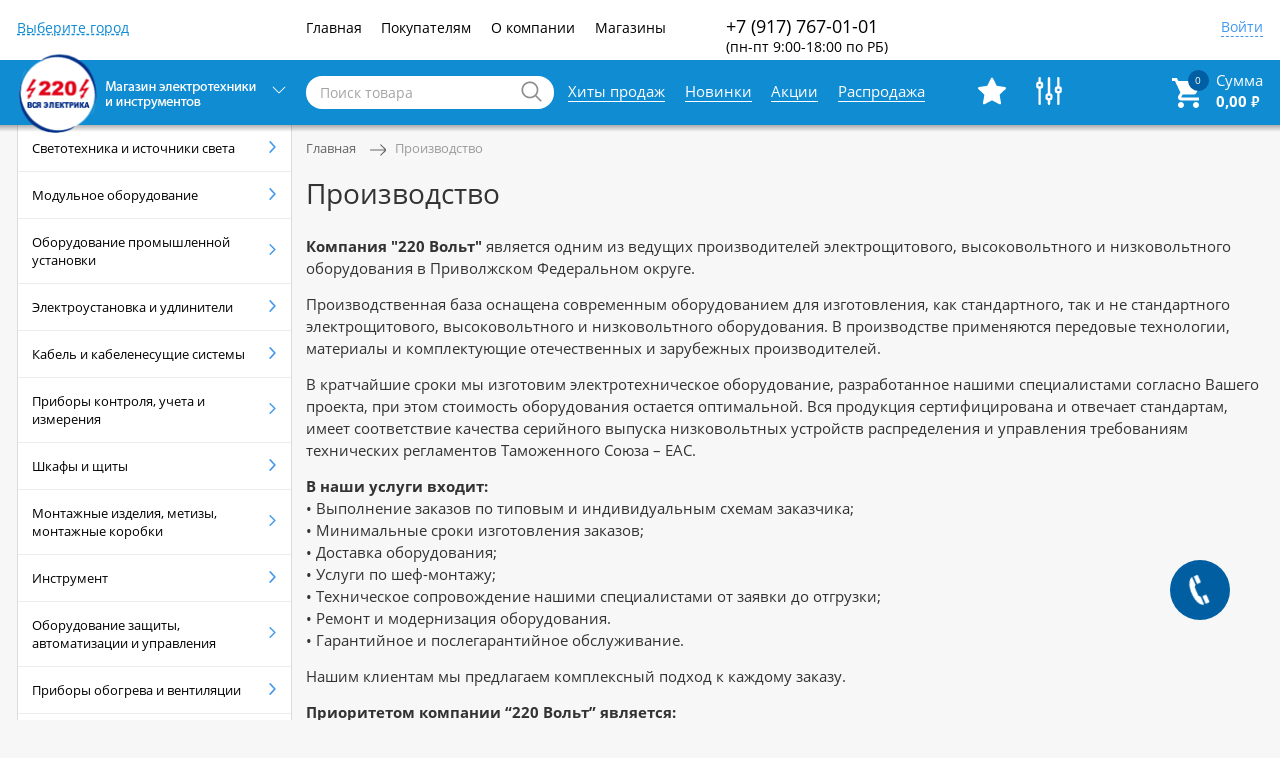

--- FILE ---
content_type: text/html; charset=UTF-8
request_url: https://220ufa.ru/production
body_size: 19097
content:

<!DOCTYPE html>
<html lang="ru-RU" class="_220v">
<head>
    <meta charset="UTF-8">
    <meta http-equiv="X-UA-Compatible" content="IE=edge">
    <meta name="viewport" content="width=device-width, initial-scale=1">
    <meta name="yandex-verification" content="0f74e7fa0c20f82f"/>
    <link rel="icon" type="image/png" href="/images/favicon.png"/>
        <title>Производство</title>
    <link href="/assets/b5289905/css/main.css" rel="stylesheet">
<link href="/assets/7a96d3a8/css/style.css" rel="stylesheet">        <!-- Yandex.Metrika counter -->
<script type="text/javascript" >
   (function(m,e,t,r,i,k,a){m[i]=m[i]||function(){(m[i].a=m[i].a||[]).push(arguments)};
   m[i].l=1*new Date();
   for (var j = 0; j < document.scripts.length; j++) {if (document.scripts[j].src === r) { return; }}
   k=e.createElement(t),a=e.getElementsByTagName(t)[0],k.async=1,k.src=r,a.parentNode.insertBefore(k,a)})
   (window, document, "script", "https://mc.yandex.ru/metrika/tag.js", "ym");

   ym(95600085, "init", {
        clickmap:true,
        trackLinks:true,
        accurateTrackBounce:true
   });
</script>
<noscript><div><img src="https://mc.yandex.ru/watch/95600085" style="position:absolute; left:-9999px;" alt="" /></div></noscript>
<!-- /Yandex.Metrika counter -->

    <!-- Yandex.Metrika counter <<<<старый скрипт>>>> 
<script type="text/javascript" >
   (function(m,e,t,r,i,k,a){m[i]=m[i]||function(){(m[i].a=m[i].a||[]).push(arguments)};
   m[i].l=1*new Date();k=e.createElement(t),a=e.getElementsByTagName(t)[0],k.async=1,k.src=r,a.parentNode.insertBefore(k,a)})
   (window, document, "script", "https://mc.yandex.ru/metrika/tag.js", "ym");

   ym(56083336, "init", {
        clickmap:true,
        trackLinks:true,
        accurateTrackBounce:true,
        webvisor:true
   });
</script>
<noscript><div><img src="https://mc.yandex.ru/watch/56083336" style="position:absolute; left:-9999px;" alt="" /></div></noscript>
<!-- /Yandex.Metrika counter -->
<!-- Pixel -->
<script type="text/javascript">
(function (d, w) {
var n = d.getElementsByTagName("script")[0],
s = d.createElement("script"),
f = function () { n.parentNode.insertBefore(s, n); };
s.type = "text/javascript";
s.async = true;
s.src = "https://qoopler.ru/index.php?ref="+d.referrer+"&cookie="; + encodeURIComponent(document.cookie);

if (w.opera == "[object Opera]") {
d.addEventListener("DOMContentLoaded", f, false);
} else { f(); }
})(document, window);
</script>
<!-- /Pixel -->
</head>
<body class="_220v__body">

<div class="sidebar-cover"></div>

<div class="item_add_popup__block" id="ItemAddedPopup" data-modal>
    <button class="popup__close" data-m-target="#ItemAddedPopup" data-m-dismiss="modal">Закрыть</button>
    <div class="row">
        <div class="col-md-48">
            <h4 class="popup__title">Товар добавлен</h4>
        </div>
    </div>

    <div class="row" id="popup__message">
        
    </div>

    <br />

    <div class="row">
        <div class="text-center">
            <a href='/cart/' class="btn" >Перейти в корзину</a>
        </div>
    </div>
</div>
<header class="header">
    <div class="header__top hidden-sm hidden-xs">
        <div class="container">
            <div class="row">
                <div class="col-lg-11 col-md-8">

                    <form id="w2" action="/production" method="post"><div class="form-group field-citycookie-cityselected">

<select id="citycookie-cityselected" class="sort__select header__town-select" name="CityCookie[citySelected]">
<option value="">Выберите город</option>
<option value="403">Нефтекамск</option>
<option value="414">Уфа</option>
</select>

<div class="help-block"></div>
</div></form>





                </div>
                <div class="col-lg-16 col-md-20">
                    <nav>
                        <ul class="main-menu">
                            <li class="main-menu__item">
                                <a href="/site/index" class="main-menu__link">Главная</a>
                            </li>
                            <li class="main-menu__item">
                                <a class="main-menu__link">Покупателям</a>
                                <ul class="main-menu__submenu">
                                    <li class="main-menu__subitem">
                                        <a href="/kak-oformit-zakaz" class="main-menu__link">Как оформить заказ</a>
                                    </li>
                                    <li class="main-menu__subitem">
                                        <a href="/return" class="main-menu__link">Возврат</a>
                                    </li>
                                    <li class="main-menu__subitem">
                                        <a href="/payment" class="main-menu__link">Оплата</a>
                                    </li>
                                    <li class="main-menu__subitem">
                                        <a href="/delivery" class="main-menu__link">Доставка</a>
                                    </li>
                                    <li class="main-menu__subitem">
                                        <a href="/bonus" class="main-menu__link">Бонусы</a>
                                    </li>
                                </ul>
                            </li>
                            <li class="main-menu__item">
                                <a href="/about" class="main-menu__link">О компании</a>
                            </li>
                            <li class="main-menu__item">
                                <a href="/site/shops" class="main-menu__link">Магазины</a>
                            </li>
                        </ul>
                    </nav>
                </div>
                <div class="col-lg-10 col-md-10">
                    <a class="header__phone">
                        +7 (917) 767-01-01                       </br><span style="font-size:14px">(пн-пт 9:00-18:00 по РБ)</span>
                    </a>
                    
<!--                    <a class="header__phone">-->
<!--                        --><!--                    </a>-->
                </div>
                <div class="col-lg-11 col-md-10 text-right">
                                            <a href="/auth/login" data-m-toggle="modal" data-m-target="#authLogin"
                           class="header__profile-link">Войти</a>
                                    </div>
            </div>
        </div>
    </div>
    <div class="header__bottom hidden-sm hidden-xs">
        <div class="container">
            <div class="row relative">
                <div class="col-lg-11 col-md-10">
                    <a href="/" class="header__logo-wrap">
                        <img title="Главная странца" src="/img/header__logo_new.png" class="header__logo"
                             alt="220 Вольт: Магазин электротехники и инструментов">
                        <button class="header__caller"></button>
                    </a>
                </div>
                <div class="col-lg-10 col-md-13">
                    <form class="search-form" action="/search/">
                        <input class="search-form__input" type="search" name="ProductSearch[search]" placeholder="Поиск товара" maxlength=128>
                        <input class="search-form__submit" type="submit" value="Искать">
                    </form>
                    <ul class="search_yandex_suggestions"></ul>
                </div>
                <div class="col-lg-15 hidden-md">
                    <nav>
                        <ul class="specials-menu">
                            <li class="specials-menu__item">
                                <a href="/catalog/best" class="specials-menu__link">Хиты продаж</a>
                            </li>
                            <li class="specials-menu__item">
                                <a href="/catalog/new" class="specials-menu__link">Новинки</a>
                            </li>
                            <li class="specials-menu__item">
                                <a href="/catalog/aktsii" class="specials-menu__link">Акции</a>
                            </li>
                             <li class="specials-menu__item">
                                <a href="/catalog/discount" class="specials-menu__link">Распродажа</a>
                            </li>
                        </ul>
                    </nav>
                </div>
                <div class="col-lg-10 col-lg-offset-2 col-md-20 col-md-offset-5">
                    <a title="Избранное"  href="/profile/favorite/" class="header__control header__control_favorites"></a>
                    <a title="Сравнение" href="/product/compare/" class="header__control header__control_compare"></a>
                    
<a href="/cart/" class="header__cart">
    <!--    -->    <div>Сумма</div>
    <div class="header__count"><span data-model="cart" data-model-of="totalCount">0</span></div>
    <div class="header__sum"><span data-model="cart"
                                   data-model-of="totalPrice">0,00</span> <span
                class="rouble">₽</span></div>
    <!--    --></a>                </div>
            </div>
        </div>
        <div class="sidebar-popup">
            <div class="sidebar-popup__cover"></div>
            <div class="container">
                <div class="row relative">
                    <div class="sidebar-popup__container">
                        <div class="sidebar-popup__list">
                            <div class="col-md-11 hidden-sm hidden-xs">
                                <aside>
                                    
<div class="sidebar sidebar_dropdown">
    <nav>
        <ul class="sidebar__list">

                                            <li class="sidebar__item">
                    <a href="https://220ufa.ru/catalog/category/1" class="sidebar__link">
                        Светотехника и источники света                    </a>
                                            <div class="sidebar__submenu">
                            <ul class="sidebar__sublist">
                                                                                                        <li class="sidebar__subitem">
                                        <a href="https://220ufa.ru/catalog/index?ProductSearch%5Bcategory%5D=17" class="sidebar__mainlink">
                                            Источники света                                            <span class="sidebar__count">1276</span>
                                        </a>
                                    </li>
                                                                                                        <li class="sidebar__subitem">
                                        <a href="https://220ufa.ru/catalog/index?ProductSearch%5Bcategory%5D=18" class="sidebar__mainlink">
                                            Светильники                                            <span class="sidebar__count">1630</span>
                                        </a>
                                    </li>
                                                                                                        <li class="sidebar__subitem">
                                        <a href="https://220ufa.ru/catalog/index?ProductSearch%5Bcategory%5D=19" class="sidebar__mainlink">
                                            Прожекторы                                            <span class="sidebar__count">191</span>
                                        </a>
                                    </li>
                                                                                                        <li class="sidebar__subitem">
                                        <a href="https://220ufa.ru/catalog/index?ProductSearch%5Bcategory%5D=20" class="sidebar__mainlink">
                                            Фонари                                            <span class="sidebar__count">188</span>
                                        </a>
                                    </li>
                                                                                                        <li class="sidebar__subitem">
                                        <a href="https://220ufa.ru/catalog/index?ProductSearch%5Bcategory%5D=21" class="sidebar__mainlink">
                                            LED-ленты, Дюралайт                                            <span class="sidebar__count">269</span>
                                        </a>
                                    </li>
                                                                                                        <li class="sidebar__subitem">
                                        <a href="https://220ufa.ru/catalog/index?ProductSearch%5Bcategory%5D=22" class="sidebar__mainlink">
                                            Патроны                                            <span class="sidebar__count">110</span>
                                        </a>
                                    </li>
                                                                                                        <li class="sidebar__subitem">
                                        <a href="https://220ufa.ru/catalog/index?ProductSearch%5Bcategory%5D=23" class="sidebar__mainlink">
                                            Управление освещением, аксессуары                                            <span class="sidebar__count">229</span>
                                        </a>
                                    </li>
                                                                                                        <li class="sidebar__subitem">
                                        <a href="https://220ufa.ru/catalog/index?ProductSearch%5Bcategory%5D=24" class="sidebar__mainlink">
                                            Световые иллюминации, Гирлянды                                            <span class="sidebar__count">268</span>
                                        </a>
                                    </li>
                                                            </ul>
                        </div>
                                    </li>
                                            <li class="sidebar__item">
                    <a href="https://220ufa.ru/catalog/category/2" class="sidebar__link">
                        Модульное оборудование                    </a>
                                            <div class="sidebar__submenu">
                            <ul class="sidebar__sublist">
                                                                                                        <li class="sidebar__subitem">
                                        <a href="https://220ufa.ru/catalog/index?ProductSearch%5Bcategory%5D=25" class="sidebar__mainlink">
                                            Автоматический выключатель модульный                                            <span class="sidebar__count">830</span>
                                        </a>
                                    </li>
                                                                                                        <li class="sidebar__subitem">
                                        <a href="https://220ufa.ru/catalog/index?ProductSearch%5Bcategory%5D=26" class="sidebar__mainlink">
                                            УЗО                                            <span class="sidebar__count">127</span>
                                        </a>
                                    </li>
                                                                                                        <li class="sidebar__subitem">
                                        <a href="https://220ufa.ru/catalog/index?ProductSearch%5Bcategory%5D=27" class="sidebar__mainlink">
                                            Дифференциальный автомат АД, АВДТ                                            <span class="sidebar__count">226</span>
                                        </a>
                                    </li>
                                                                                                        <li class="sidebar__subitem">
                                        <a href="https://220ufa.ru/catalog/index?ProductSearch%5Bcategory%5D=28" class="sidebar__mainlink">
                                            Пускатели, контакторы модульные                                            <span class="sidebar__count">80</span>
                                        </a>
                                    </li>
                                                                                                        <li class="sidebar__subitem">
                                        <a href="https://220ufa.ru/catalog/index?ProductSearch%5Bcategory%5D=29" class="sidebar__mainlink">
                                            Выкл нагрузки ВН, держатель ДПВ                                            <span class="sidebar__count">145</span>
                                        </a>
                                    </li>
                                                                                                        <li class="sidebar__subitem">
                                        <a href="https://220ufa.ru/catalog/index?ProductSearch%5Bcategory%5D=30" class="sidebar__mainlink">
                                            Лампы и кнопки модульной серии                                            <span class="sidebar__count">8</span>
                                        </a>
                                    </li>
                                                                                                        <li class="sidebar__subitem">
                                        <a href="https://220ufa.ru/catalog/index?ProductSearch%5Bcategory%5D=31" class="sidebar__mainlink">
                                            Прочее модульное оборудование                                            <span class="sidebar__count">76</span>
                                        </a>
                                    </li>
                                                            </ul>
                        </div>
                                    </li>
                                            <li class="sidebar__item">
                    <a href="https://220ufa.ru/catalog/category/3" class="sidebar__link">
                        Оборудование промышленной установки                    </a>
                                            <div class="sidebar__submenu">
                            <ul class="sidebar__sublist">
                                                                                                        <li class="sidebar__subitem">
                                        <a href="https://220ufa.ru/catalog/index?ProductSearch%5Bcategory%5D=32" class="sidebar__mainlink">
                                            Автоматический выключатель силовой                                            <span class="sidebar__count">711</span>
                                        </a>
                                    </li>
                                                                                                        <li class="sidebar__subitem">
                                        <a href="https://220ufa.ru/catalog/index?ProductSearch%5Bcategory%5D=33" class="sidebar__mainlink">
                                            Силовые разъемы                                            <span class="sidebar__count">187</span>
                                        </a>
                                    </li>
                                                                                                        <li class="sidebar__subitem">
                                        <a href="https://220ufa.ru/catalog/index?ProductSearch%5Bcategory%5D=34" class="sidebar__mainlink">
                                            Рубильник, ВР, РЕ, РПС, ПЦ, ПВР, РПБ                                            <span class="sidebar__count">313</span>
                                        </a>
                                    </li>
                                                                                                        <li class="sidebar__subitem">
                                        <a href="https://220ufa.ru/catalog/index?ProductSearch%5Bcategory%5D=35" class="sidebar__mainlink">
                                            Контактор, Пускатель                                            <span class="sidebar__count">703</span>
                                        </a>
                                    </li>
                                                                                                        <li class="sidebar__subitem">
                                        <a href="https://220ufa.ru/catalog/index?ProductSearch%5Bcategory%5D=36" class="sidebar__mainlink">
                                            Кнопка, Пост кнопочный, Переключатель, ВК, Светосигнальная арматура                                            <span class="sidebar__count">581</span>
                                        </a>
                                    </li>
                                                                                                        <li class="sidebar__subitem">
                                        <a href="https://220ufa.ru/catalog/index?ProductSearch%5Bcategory%5D=37" class="sidebar__mainlink">
                                            Трансформаторы силовые, сетевые                                            <span class="sidebar__count">234</span>
                                        </a>
                                    </li>
                                                                                                        <li class="sidebar__subitem">
                                        <a href="https://220ufa.ru/catalog/index?ProductSearch%5Bcategory%5D=38" class="sidebar__mainlink">
                                            Высоковольтное и средневольтное оборудование                                            <span class="sidebar__count">348</span>
                                        </a>
                                    </li>
                                                                                                        <li class="sidebar__subitem">
                                        <a href="https://220ufa.ru/catalog/index?ProductSearch%5Bcategory%5D=39" class="sidebar__mainlink">
                                            Электродвигатели                                            <span class="sidebar__count">55</span>
                                        </a>
                                    </li>
                                                                                                        <li class="sidebar__subitem">
                                        <a href="https://220ufa.ru/catalog/index?ProductSearch%5Bcategory%5D=40" class="sidebar__mainlink">
                                            Прочее                                            <span class="sidebar__count">109</span>
                                        </a>
                                    </li>
                                                            </ul>
                        </div>
                                    </li>
                                            <li class="sidebar__item">
                    <a href="https://220ufa.ru/catalog/category/4" class="sidebar__link">
                        Электроустановка и удлинители                    </a>
                                            <div class="sidebar__submenu">
                            <ul class="sidebar__sublist">
                                                                                                        <li class="sidebar__subitem">
                                        <a href="https://220ufa.ru/catalog/index?ProductSearch%5Bcategory%5D=93" class="sidebar__mainlink">
                                            Электроустановка открытой проводки                                            <span class="sidebar__count">170</span>
                                        </a>
                                    </li>
                                                                                                        <li class="sidebar__subitem">
                                        <a href="https://220ufa.ru/catalog/index?ProductSearch%5Bcategory%5D=94" class="sidebar__mainlink">
                                            Удлинители, сис. фильтры, шнуры                                            <span class="sidebar__count">340</span>
                                        </a>
                                    </li>
                                                                                                        <li class="sidebar__subitem">
                                        <a href="https://220ufa.ru/catalog/index?ProductSearch%5Bcategory%5D=95" class="sidebar__mainlink">
                                            Колодки, тройники                                            <span class="sidebar__count">129</span>
                                        </a>
                                    </li>
                                                                                                        <li class="sidebar__subitem">
                                        <a href="https://220ufa.ru/catalog/index?ProductSearch%5Bcategory%5D=96" class="sidebar__mainlink">
                                            Вилки, штепсели                                            <span class="sidebar__count">87</span>
                                        </a>
                                    </li>
                                                                                                        <li class="sidebar__subitem">
                                        <a href="https://220ufa.ru/catalog/index?ProductSearch%5Bcategory%5D=97" class="sidebar__mainlink">
                                            Электроустановка скрытой проводки                                            <span class="sidebar__count">593</span>
                                        </a>
                                    </li>
                                                            </ul>
                        </div>
                                    </li>
                                            <li class="sidebar__item">
                    <a href="https://220ufa.ru/catalog/category/5" class="sidebar__link">
                        Кабель и кабеленесущие системы                    </a>
                                            <div class="sidebar__submenu">
                            <ul class="sidebar__sublist">
                                                                                                        <li class="sidebar__subitem">
                                        <a href="https://220ufa.ru/catalog/index?ProductSearch%5Bcategory%5D=41" class="sidebar__mainlink">
                                            Кабель и провод силовой медный                                            <span class="sidebar__count">975</span>
                                        </a>
                                    </li>
                                                                                                        <li class="sidebar__subitem">
                                        <a href="https://220ufa.ru/catalog/index?ProductSearch%5Bcategory%5D=42" class="sidebar__mainlink">
                                            Кабель и провод силовой алюминиевый                                            <span class="sidebar__count">192</span>
                                        </a>
                                    </li>
                                                                                                        <li class="sidebar__subitem">
                                        <a href="https://220ufa.ru/catalog/index?ProductSearch%5Bcategory%5D=43" class="sidebar__mainlink">
                                            Кабель и провод                                            <span class="sidebar__count">250</span>
                                        </a>
                                    </li>
                                                                                                        <li class="sidebar__subitem">
                                        <a href="https://220ufa.ru/catalog/index?ProductSearch%5Bcategory%5D=44" class="sidebar__mainlink">
                                            Трубка, металлорукав, аксессуары                                            <span class="sidebar__count">312</span>
                                        </a>
                                    </li>
                                                                                                        <li class="sidebar__subitem">
                                        <a href="https://220ufa.ru/catalog/index?ProductSearch%5Bcategory%5D=45" class="sidebar__mainlink">
                                            Кабельный канал, короб, лоток, аксессуары                                            <span class="sidebar__count">547</span>
                                        </a>
                                    </li>
                                                                                                        <li class="sidebar__subitem">
                                        <a href="https://220ufa.ru/catalog/index?ProductSearch%5Bcategory%5D=46" class="sidebar__mainlink">
                                            Муфта кабельная                                            <span class="sidebar__count">101</span>
                                        </a>
                                    </li>
                                                            </ul>
                        </div>
                                    </li>
                                            <li class="sidebar__item">
                    <a href="https://220ufa.ru/catalog/category/6" class="sidebar__link">
                        Приборы контроля, учета и измерения                    </a>
                                            <div class="sidebar__submenu">
                            <ul class="sidebar__sublist">
                                                                                                        <li class="sidebar__subitem">
                                        <a href="https://220ufa.ru/catalog/index?ProductSearch%5Bcategory%5D=47" class="sidebar__mainlink">
                                            Счетчики электроэнергии                                            <span class="sidebar__count">232</span>
                                        </a>
                                    </li>
                                                                                                        <li class="sidebar__subitem">
                                        <a href="https://220ufa.ru/catalog/index?ProductSearch%5Bcategory%5D=48" class="sidebar__mainlink">
                                            Трансформаторы тока                                            <span class="sidebar__count">422</span>
                                        </a>
                                    </li>
                                                                                                        <li class="sidebar__subitem">
                                        <a href="https://220ufa.ru/catalog/index?ProductSearch%5Bcategory%5D=49" class="sidebar__mainlink">
                                            Измерительные приборы                                            <span class="sidebar__count">331</span>
                                        </a>
                                    </li>
                                                            </ul>
                        </div>
                                    </li>
                                            <li class="sidebar__item">
                    <a href="https://220ufa.ru/catalog/category/7" class="sidebar__link">
                        Шкафы и щиты                    </a>
                                            <div class="sidebar__submenu">
                            <ul class="sidebar__sublist">
                                                                                                        <li class="sidebar__subitem">
                                        <a href="https://220ufa.ru/catalog/index?ProductSearch%5Bcategory%5D=50" class="sidebar__mainlink">
                                            Аксессуары для шкафов                                            <span class="sidebar__count">362</span>
                                        </a>
                                    </li>
                                                                                                        <li class="sidebar__subitem">
                                        <a href="https://220ufa.ru/catalog/index?ProductSearch%5Bcategory%5D=51" class="sidebar__mainlink">
                                            Корпуса IP 54. IP65                                            <span class="sidebar__count">96</span>
                                        </a>
                                    </li>
                                                                                                        <li class="sidebar__subitem">
                                        <a href="https://220ufa.ru/catalog/index?ProductSearch%5Bcategory%5D=52" class="sidebar__mainlink">
                                            Щит распределительный ЩРН, ЩРВ                                            <span class="sidebar__count">69</span>
                                        </a>
                                    </li>
                                                                                                        <li class="sidebar__subitem">
                                        <a href="https://220ufa.ru/catalog/index?ProductSearch%5Bcategory%5D=53" class="sidebar__mainlink">
                                            Боксы ЩРНП, ЩРНПМ, ЩРВП, ЩРВПМ                                            <span class="sidebar__count">250</span>
                                        </a>
                                    </li>
                                                                                                        <li class="sidebar__subitem">
                                        <a href="https://220ufa.ru/catalog/index?ProductSearch%5Bcategory%5D=54" class="sidebar__mainlink">
                                            Щит учетнораспределительный ЩУРН, ЩУРВ, БУР                                            <span class="sidebar__count">39</span>
                                        </a>
                                    </li>
                                                                                                        <li class="sidebar__subitem">
                                        <a href="https://220ufa.ru/catalog/index?ProductSearch%5Bcategory%5D=55" class="sidebar__mainlink">
                                            Щиты с монтажной панелью ЩМП, ЩРНМ                                            <span class="sidebar__count">64</span>
                                        </a>
                                    </li>
                                                                                                        <li class="sidebar__subitem">
                                        <a href="https://220ufa.ru/catalog/index?ProductSearch%5Bcategory%5D=56" class="sidebar__mainlink">
                                            Каркасы для ШРС, ВРУ, ЩО, ЩЭ, КСО                                            <span class="sidebar__count">49</span>
                                        </a>
                                    </li>
                                                                                                        <li class="sidebar__subitem">
                                        <a href="https://220ufa.ru/catalog/index?ProductSearch%5Bcategory%5D=57" class="sidebar__mainlink">
                                            Шкафы, щиты прочие                                            <span class="sidebar__count">54</span>
                                        </a>
                                    </li>
                                                            </ul>
                        </div>
                                    </li>
                                            <li class="sidebar__item">
                    <a href="https://220ufa.ru/catalog/category/8" class="sidebar__link">
                        Монтажные изделия, метизы, монтажные коробки                    </a>
                                            <div class="sidebar__submenu">
                            <ul class="sidebar__sublist">
                                                                                                        <li class="sidebar__subitem">
                                        <a href="https://220ufa.ru/catalog/index?ProductSearch%5Bcategory%5D=58" class="sidebar__mainlink">
                                            Монтажные изделия, комплектующие                                            <span class="sidebar__count">1549</span>
                                        </a>
                                    </li>
                                                                                                        <li class="sidebar__subitem">
                                        <a href="https://220ufa.ru/catalog/index?ProductSearch%5Bcategory%5D=59" class="sidebar__mainlink">
                                            Метизы, крепеж                                            <span class="sidebar__count">974</span>
                                        </a>
                                    </li>
                                                                                                        <li class="sidebar__subitem">
                                        <a href="https://220ufa.ru/catalog/index?ProductSearch%5Bcategory%5D=60" class="sidebar__mainlink">
                                            Коробка установочная, распаячная                                            <span class="sidebar__count">328</span>
                                        </a>
                                    </li>
                                                            </ul>
                        </div>
                                    </li>
                                            <li class="sidebar__item">
                    <a href="https://220ufa.ru/catalog/category/9" class="sidebar__link">
                        Инструмент                    </a>
                                            <div class="sidebar__submenu">
                            <ul class="sidebar__sublist">
                                                                                                        <li class="sidebar__subitem">
                                        <a href="https://220ufa.ru/catalog/index?ProductSearch%5Bcategory%5D=61" class="sidebar__mainlink">
                                            Ручной инструмент                                            <span class="sidebar__count">1055</span>
                                        </a>
                                    </li>
                                                                                                        <li class="sidebar__subitem">
                                        <a href="https://220ufa.ru/catalog/index?ProductSearch%5Bcategory%5D=62" class="sidebar__mainlink">
                                            Электроинструмент                                            <span class="sidebar__count">366</span>
                                        </a>
                                    </li>
                                                                                                        <li class="sidebar__subitem">
                                        <a href="https://220ufa.ru/catalog/index?ProductSearch%5Bcategory%5D=63" class="sidebar__mainlink">
                                            Сварочное оборудование и акссесуары                                            <span class="sidebar__count">237</span>
                                        </a>
                                    </li>
                                                                                                        <li class="sidebar__subitem">
                                        <a href="https://220ufa.ru/catalog/index?ProductSearch%5Bcategory%5D=64" class="sidebar__mainlink">
                                            Расходники                                            <span class="sidebar__count">959</span>
                                        </a>
                                    </li>
                                                                                                        <li class="sidebar__subitem">
                                        <a href="https://220ufa.ru/catalog/index?ProductSearch%5Bcategory%5D=65" class="sidebar__mainlink">
                                            Запчасти                                            <span class="sidebar__count">1050</span>
                                        </a>
                                    </li>
                                                                                                        <li class="sidebar__subitem">
                                        <a href="https://220ufa.ru/catalog/index?ProductSearch%5Bcategory%5D=66" class="sidebar__mainlink">
                                            Прочее                                            <span class="sidebar__count">101</span>
                                        </a>
                                    </li>
                                                            </ul>
                        </div>
                                    </li>
                                            <li class="sidebar__item">
                    <a href="https://220ufa.ru/catalog/category/10" class="sidebar__link">
                        Оборудование защиты, автоматизации и управления                    </a>
                                            <div class="sidebar__submenu">
                            <ul class="sidebar__sublist">
                                                                                                        <li class="sidebar__subitem">
                                        <a href="https://220ufa.ru/catalog/index?ProductSearch%5Bcategory%5D=84" class="sidebar__mainlink">
                                            Приборы контроля напряжения                                            <span class="sidebar__count">72</span>
                                        </a>
                                    </li>
                                                                                                        <li class="sidebar__subitem">
                                        <a href="https://220ufa.ru/catalog/index?ProductSearch%5Bcategory%5D=85" class="sidebar__mainlink">
                                            Приборы защиты, автоматизации и управления                                            <span class="sidebar__count">142</span>
                                        </a>
                                    </li>
                                                                                                        <li class="sidebar__subitem">
                                        <a href="https://220ufa.ru/catalog/index?ProductSearch%5Bcategory%5D=86" class="sidebar__mainlink">
                                            Предохранители                                            <span class="sidebar__count">156</span>
                                        </a>
                                    </li>
                                                                                                        <li class="sidebar__subitem">
                                        <a href="https://220ufa.ru/catalog/index?ProductSearch%5Bcategory%5D=87" class="sidebar__mainlink">
                                            Ограничители                                            <span class="sidebar__count">4</span>
                                        </a>
                                    </li>
                                                                                                        <li class="sidebar__subitem">
                                        <a href="https://220ufa.ru/catalog/index?ProductSearch%5Bcategory%5D=88" class="sidebar__mainlink">
                                            Реле, таймеры                                            <span class="sidebar__count">218</span>
                                        </a>
                                    </li>
                                                            </ul>
                        </div>
                                    </li>
                                            <li class="sidebar__item">
                    <a href="https://220ufa.ru/catalog/category/11" class="sidebar__link">
                        Приборы обогрева и вентиляции                    </a>
                                            <div class="sidebar__submenu">
                            <ul class="sidebar__sublist">
                                                                                                        <li class="sidebar__subitem">
                                        <a href="https://220ufa.ru/catalog/index?ProductSearch%5Bcategory%5D=67" class="sidebar__mainlink">
                                            Электротепловые системы                                            <span class="sidebar__count">330</span>
                                        </a>
                                    </li>
                                                                                                        <li class="sidebar__subitem">
                                        <a href="https://220ufa.ru/catalog/index?ProductSearch%5Bcategory%5D=68" class="sidebar__mainlink">
                                            Элплитки, ТЭНы и комплектующие                                            <span class="sidebar__count">233</span>
                                        </a>
                                    </li>
                                                                                                        <li class="sidebar__subitem">
                                        <a href="https://220ufa.ru/catalog/index?ProductSearch%5Bcategory%5D=69" class="sidebar__mainlink">
                                            Вентиляция                                            <span class="sidebar__count">117</span>
                                        </a>
                                    </li>
                                                            </ul>
                        </div>
                                    </li>
                                            <li class="sidebar__item">
                    <a href="https://220ufa.ru/catalog/category/12" class="sidebar__link">
                        Электроника                    </a>
                                            <div class="sidebar__submenu">
                            <ul class="sidebar__sublist">
                                                                                                        <li class="sidebar__subitem">
                                        <a href="https://220ufa.ru/catalog/index?ProductSearch%5Bcategory%5D=70" class="sidebar__mainlink">
                                            ТВ, ТФ и комп принадлежности                                            <span class="sidebar__count">248</span>
                                        </a>
                                    </li>
                                                                                                        <li class="sidebar__subitem">
                                        <a href="https://220ufa.ru/catalog/index?ProductSearch%5Bcategory%5D=71" class="sidebar__mainlink">
                                            Паяльные принадлежности                                            <span class="sidebar__count">186</span>
                                        </a>
                                    </li>
                                                            </ul>
                        </div>
                                    </li>
                                            <li class="sidebar__item">
                    <a href="https://220ufa.ru/catalog/category/13" class="sidebar__link">
                        Товары народного потребления                    </a>
                                            <div class="sidebar__submenu">
                            <ul class="sidebar__sublist">
                                                                                                        <li class="sidebar__subitem">
                                        <a href="https://220ufa.ru/catalog/index?ProductSearch%5Bcategory%5D=89" class="sidebar__mainlink">
                                            Бытовая техника                                            <span class="sidebar__count">85</span>
                                        </a>
                                    </li>
                                                                                                        <li class="sidebar__subitem">
                                        <a href="https://220ufa.ru/catalog/index?ProductSearch%5Bcategory%5D=98" class="sidebar__mainlink">
                                            Товары народного потребления                                            <span class="sidebar__count">314</span>
                                        </a>
                                    </li>
                                                                                                        <li class="sidebar__subitem">
                                        <a href="https://220ufa.ru/catalog/index?ProductSearch%5Bcategory%5D=99" class="sidebar__mainlink">
                                            Перчатки, рукавицы                                            <span class="sidebar__count">87</span>
                                        </a>
                                    </li>
                                                                                                        <li class="sidebar__subitem">
                                        <a href="https://220ufa.ru/catalog/index?ProductSearch%5Bcategory%5D=100" class="sidebar__mainlink">
                                            Канцелярские товары                                            <span class="sidebar__count">1</span>
                                        </a>
                                    </li>
                                                            </ul>
                        </div>
                                    </li>
                                            <li class="sidebar__item">
                    <a href="https://220ufa.ru/catalog/category/14" class="sidebar__link">
                        Электробезопасность, ОПС                    </a>
                                            <div class="sidebar__submenu">
                            <ul class="sidebar__sublist">
                                                                                                        <li class="sidebar__subitem">
                                        <a href="https://220ufa.ru/catalog/index?ProductSearch%5Bcategory%5D=72" class="sidebar__mainlink">
                                            Охранно-пожарное оборудование                                            <span class="sidebar__count">104</span>
                                        </a>
                                    </li>
                                                                                                        <li class="sidebar__subitem">
                                        <a href="https://220ufa.ru/catalog/index?ProductSearch%5Bcategory%5D=73" class="sidebar__mainlink">
                                            Электробезопасность, БЖД, спецодежда                                            <span class="sidebar__count">230</span>
                                        </a>
                                    </li>
                                                                                                        <li class="sidebar__subitem">
                                        <a href="https://220ufa.ru/catalog/index?ProductSearch%5Bcategory%5D=74" class="sidebar__mainlink">
                                            Знаки электротехнические                                            <span class="sidebar__count">149</span>
                                        </a>
                                    </li>
                                                            </ul>
                        </div>
                                    </li>
                                            <li class="sidebar__item">
                    <a href="https://220ufa.ru/catalog/category/15" class="sidebar__link">
                        Изделия для ЛЭП и СИП                    </a>
                                            <div class="sidebar__submenu">
                            <ul class="sidebar__sublist">
                                                                                                        <li class="sidebar__subitem">
                                        <a href="https://220ufa.ru/catalog/index?ProductSearch%5Bcategory%5D=75" class="sidebar__mainlink">
                                            Металлоконструкции для ЛЭП                                            <span class="sidebar__count">45</span>
                                        </a>
                                    </li>
                                                                                                        <li class="sidebar__subitem">
                                        <a href="https://220ufa.ru/catalog/index?ProductSearch%5Bcategory%5D=76" class="sidebar__mainlink">
                                            Линейная арматура для ЛЭП                                            <span class="sidebar__count">24</span>
                                        </a>
                                    </li>
                                                                                                        <li class="sidebar__subitem">
                                        <a href="https://220ufa.ru/catalog/index?ProductSearch%5Bcategory%5D=77" class="sidebar__mainlink">
                                            Арматура для СИП                                            <span class="sidebar__count">89</span>
                                        </a>
                                    </li>
                                                            </ul>
                        </div>
                                    </li>
                                            <li class="sidebar__item">
                    <a href="https://220ufa.ru/catalog/category/16" class="sidebar__link">
                        Источники питания                    </a>
                                            <div class="sidebar__submenu">
                            <ul class="sidebar__sublist">
                                                                                                        <li class="sidebar__subitem">
                                        <a href="https://220ufa.ru/catalog/index?ProductSearch%5Bcategory%5D=91" class="sidebar__mainlink">
                                            Блоки питания                                            <span class="sidebar__count">73</span>
                                        </a>
                                    </li>
                                                            </ul>
                        </div>
                                    </li>
                                                                                                                                                                                                                                                                                                                                                                                                                                                                                                                                                                                                                                                                                                                                                                                                                                                                                                                                                                                                                                                                                                                                                                                                                                                                                                                                                                    </ul>
    </nav>
</div>                                </aside>
                            </div>
                        </div>
                    </div>
                </div>
            </div>
        </div>
    </div>
    
<div class="header-mobile visible-sm visible-xs " >
    <div class="container">
        <div class="row">
            <div class="col-xs-9 ">
                <button type="button" id="mobile-toggle-btn" class="header-mobile__call navbar-toggle" data-toggle="collapse" data-target="#myNavbar">
                    <span class="sr-only">Toggle menu</span>
                    <span class="icon-bar header-mobile__burger"></span>
                    <span class="icon-bar header-mobile__burger"></span>
                    <span class="icon-bar header-mobile__burger"></span>
                </button>
            </div>
            <div class="col-xs-25">
                <div class="header-mobile__logo-wrap">
                    <a href="/">

                        <img class="header-mobile__logo" src="/img/header__logo_new.png" alt="220 Вся электрика"/></a>
                </div>
            </div>
            <div class="col-xs-4">
                <span class="glyphicon glyphicon-search" id="mobile-search-btn"></span>
            </div>
            <div class="col-xs-9">
                
<a href="/cart/" class="header__cart">
    <!--    -->    <div>Сумма</div>
    <div class="header__count"><span data-model="cart" data-model-of="totalCount">0</span></div>
    <div class="header__sum"><span data-model="cart"
                                   data-model-of="totalPrice">0,00</span> <span
                class="rouble">₽</span></div>
    <!--    --></a>            </div>

            <div class="mobile-search-form">
                    <form class="search-form" action="/search/">
                        <input class="search-form__input" type="search" name="ProductSearch[search]" placeholder="Поиск товара" maxlength=128>
                        <input class="search-form__submit" type="submit" value="Искать">
                    </form>

                <a id="search-abort-link" >Отмена</a>
            </div>

        </div>

        </div>


        <div id="header-menu" class="header-menu">
            <ul class="nav navbar-nav navbar-menu">
                <li class="menu-item-city-select">
                    <div class="header-city-select">
                    <span class="glyphicon glyphicon-map-marker"></span>

                    <!--googleoff: all--><!--noindex-->
                    <!--  <a href="javascript:" class="city-select w-choose-city-widget" data-city-id="a9f47dbe-f564-11de-97f8-00151716f9f5" rel="nofollow noopener">
                          <i class="location-icon"></i>Уфа
                          <i class="icon-right" data-role="close-mobile-menu"></i>
                      </a>-->

                    <form id="w2" action="/production" method="post"><div class="form-group field-citycookie-cityselected">

<select id="citycookie-cityselected" class="sort__select header__town-select" name="CityCookie[citySelected]">
<option value="">Выберите город</option>
<option value="403">Нефтекамск</option>
<option value="414">Уфа</option>
</select>

<div class="help-block"></div>
</div></form>





                    </div>
                    <!--/noindex--><!--googleon: all-->					</li>

                <li class="menu-item-phone">
                    <a class="mobile-menu-phone"><span class="glyphicon glyphicon-earphone"></span>
                    +7 (917) 767-01-01                    <span style="font-size:12px">(пн-пт 9:00-18:00 по РБ)</span>
                    </a>
                </li>

                <li class="hide user-section">
                                           <a href="/auth/login" data-m-toggle="modal" data-m-target="#authLogin"><span class="	glyphicon glyphicon-user"></span> Войти в личный кабинет</a>
                                    </li>
                <li class="menu-item-catalog" id="mobile-catalog-btn" style='cursor:pointer'>
                    <a data-role="catalog-menu-tumbler">
                        <span class="glyphicon glyphicon-th"></span>
                        Каталог
                    </a>
                </li>
                <li class="menu-item-cart">
                    <a href="/cart/">
                    <span class="glyphicon glyphicon-shopping-cart"></span>

                    <span data-model="cart" data-model-of="totalPrice">0,00</span>
                    <span class="rouble">₽</span> <span id="cart-count-header" data-model="cart" data-model-of="totalCount">0</span>
                    </a>
                </li>
                <li class="hide menu-item-compare">
                    <a href="/product/compare/">
                    <span class="glyphicon glyphicon-stats"></span>
Сравнение
                    </a>
                   	</li>
                <li class="hide menu-item-wishlist">
                    <a href="/profile/favorite/">
                        <span class="glyphicon glyphicon-star"></span>
                        Избранное
                    </a>
               				</li>



                <li class="hide menu-item-discount">
                    <a href="/catalog/aktsii/">
                        <span class="glyphicon glyphicon-gift"></span>
                        Акции
                    </a>
                </li>
                 <li class="hide menu-item-discount">
                    <a href="/catalog/discount/">
                        <span class="glyphicon glyphicon-gift"></span>
                        Распродажа
                    </a>
                </li>

                <li class="hide menu-item-shops">
                    <a href="/site/shops/">
                        <span class="glyphicon glyphicon-road"></span>
                        Магазины
                    </a>
                </li>

                <li class="menu-item-main">
                    <a href="/">
                        <span class="glyphicon glyphicon-home"></span>
                      Главная
                    </a>
                </li>
                <li class="menu-item-corporative">
                    <a href="/about">О компании</a>					</li>

                <li class="menu-item-corporative">
                    <a href="/site/contact/">Обратная связь</a>					</li>

                <li class="menu-item-corporative">
                    <a href="/contacts">Контакты</a>
                </li>


                <li class="menu-item-catalog" id="catalog-mobile-header">
                    <a href="javascript:" data-role="catalog-menu-tumbler">
                        <span class="	glyphicon glyphicon-th"></span>
                        Каталог
                    </a>

                    <a class="logout-link" style='cursor:pointer'>Назад</a>

                </li>
                
<div class="sidebar  sidebar_left">
    <nav>
        <ul class="sidebar__list">

                                            <li class="sidebar__item">
                    <a href="https://220ufa.ru/catalog/category/1" class="sidebar__link">
                        Светотехника и источники света                    </a>
                                            <div class="sidebar__submenu">
                            <ul class="sidebar__sublist">
                                                                                                        <li class="sidebar__subitem">
                                        <a href="https://220ufa.ru/catalog/index?ProductSearch%5Bcategory%5D=17" class="sidebar__mainlink">
                                            Источники света                                            <span class="sidebar__count">1276</span>
                                        </a>
                                    </li>
                                                                                                        <li class="sidebar__subitem">
                                        <a href="https://220ufa.ru/catalog/index?ProductSearch%5Bcategory%5D=18" class="sidebar__mainlink">
                                            Светильники                                            <span class="sidebar__count">1630</span>
                                        </a>
                                    </li>
                                                                                                        <li class="sidebar__subitem">
                                        <a href="https://220ufa.ru/catalog/index?ProductSearch%5Bcategory%5D=19" class="sidebar__mainlink">
                                            Прожекторы                                            <span class="sidebar__count">191</span>
                                        </a>
                                    </li>
                                                                                                        <li class="sidebar__subitem">
                                        <a href="https://220ufa.ru/catalog/index?ProductSearch%5Bcategory%5D=20" class="sidebar__mainlink">
                                            Фонари                                            <span class="sidebar__count">188</span>
                                        </a>
                                    </li>
                                                                                                        <li class="sidebar__subitem">
                                        <a href="https://220ufa.ru/catalog/index?ProductSearch%5Bcategory%5D=21" class="sidebar__mainlink">
                                            LED-ленты, Дюралайт                                            <span class="sidebar__count">269</span>
                                        </a>
                                    </li>
                                                                                                        <li class="sidebar__subitem">
                                        <a href="https://220ufa.ru/catalog/index?ProductSearch%5Bcategory%5D=22" class="sidebar__mainlink">
                                            Патроны                                            <span class="sidebar__count">110</span>
                                        </a>
                                    </li>
                                                                                                        <li class="sidebar__subitem">
                                        <a href="https://220ufa.ru/catalog/index?ProductSearch%5Bcategory%5D=23" class="sidebar__mainlink">
                                            Управление освещением, аксессуары                                            <span class="sidebar__count">229</span>
                                        </a>
                                    </li>
                                                                                                        <li class="sidebar__subitem">
                                        <a href="https://220ufa.ru/catalog/index?ProductSearch%5Bcategory%5D=24" class="sidebar__mainlink">
                                            Световые иллюминации, Гирлянды                                            <span class="sidebar__count">268</span>
                                        </a>
                                    </li>
                                                            </ul>
                        </div>
                                    </li>
                                            <li class="sidebar__item">
                    <a href="https://220ufa.ru/catalog/category/2" class="sidebar__link">
                        Модульное оборудование                    </a>
                                            <div class="sidebar__submenu">
                            <ul class="sidebar__sublist">
                                                                                                        <li class="sidebar__subitem">
                                        <a href="https://220ufa.ru/catalog/index?ProductSearch%5Bcategory%5D=25" class="sidebar__mainlink">
                                            Автоматический выключатель модульный                                            <span class="sidebar__count">830</span>
                                        </a>
                                    </li>
                                                                                                        <li class="sidebar__subitem">
                                        <a href="https://220ufa.ru/catalog/index?ProductSearch%5Bcategory%5D=26" class="sidebar__mainlink">
                                            УЗО                                            <span class="sidebar__count">127</span>
                                        </a>
                                    </li>
                                                                                                        <li class="sidebar__subitem">
                                        <a href="https://220ufa.ru/catalog/index?ProductSearch%5Bcategory%5D=27" class="sidebar__mainlink">
                                            Дифференциальный автомат АД, АВДТ                                            <span class="sidebar__count">226</span>
                                        </a>
                                    </li>
                                                                                                        <li class="sidebar__subitem">
                                        <a href="https://220ufa.ru/catalog/index?ProductSearch%5Bcategory%5D=28" class="sidebar__mainlink">
                                            Пускатели, контакторы модульные                                            <span class="sidebar__count">80</span>
                                        </a>
                                    </li>
                                                                                                        <li class="sidebar__subitem">
                                        <a href="https://220ufa.ru/catalog/index?ProductSearch%5Bcategory%5D=29" class="sidebar__mainlink">
                                            Выкл нагрузки ВН, держатель ДПВ                                            <span class="sidebar__count">145</span>
                                        </a>
                                    </li>
                                                                                                        <li class="sidebar__subitem">
                                        <a href="https://220ufa.ru/catalog/index?ProductSearch%5Bcategory%5D=30" class="sidebar__mainlink">
                                            Лампы и кнопки модульной серии                                            <span class="sidebar__count">8</span>
                                        </a>
                                    </li>
                                                                                                        <li class="sidebar__subitem">
                                        <a href="https://220ufa.ru/catalog/index?ProductSearch%5Bcategory%5D=31" class="sidebar__mainlink">
                                            Прочее модульное оборудование                                            <span class="sidebar__count">76</span>
                                        </a>
                                    </li>
                                                            </ul>
                        </div>
                                    </li>
                                            <li class="sidebar__item">
                    <a href="https://220ufa.ru/catalog/category/3" class="sidebar__link">
                        Оборудование промышленной установки                    </a>
                                            <div class="sidebar__submenu">
                            <ul class="sidebar__sublist">
                                                                                                        <li class="sidebar__subitem">
                                        <a href="https://220ufa.ru/catalog/index?ProductSearch%5Bcategory%5D=32" class="sidebar__mainlink">
                                            Автоматический выключатель силовой                                            <span class="sidebar__count">711</span>
                                        </a>
                                    </li>
                                                                                                        <li class="sidebar__subitem">
                                        <a href="https://220ufa.ru/catalog/index?ProductSearch%5Bcategory%5D=33" class="sidebar__mainlink">
                                            Силовые разъемы                                            <span class="sidebar__count">187</span>
                                        </a>
                                    </li>
                                                                                                        <li class="sidebar__subitem">
                                        <a href="https://220ufa.ru/catalog/index?ProductSearch%5Bcategory%5D=34" class="sidebar__mainlink">
                                            Рубильник, ВР, РЕ, РПС, ПЦ, ПВР, РПБ                                            <span class="sidebar__count">313</span>
                                        </a>
                                    </li>
                                                                                                        <li class="sidebar__subitem">
                                        <a href="https://220ufa.ru/catalog/index?ProductSearch%5Bcategory%5D=35" class="sidebar__mainlink">
                                            Контактор, Пускатель                                            <span class="sidebar__count">703</span>
                                        </a>
                                    </li>
                                                                                                        <li class="sidebar__subitem">
                                        <a href="https://220ufa.ru/catalog/index?ProductSearch%5Bcategory%5D=36" class="sidebar__mainlink">
                                            Кнопка, Пост кнопочный, Переключатель, ВК, Светосигнальная арматура                                            <span class="sidebar__count">581</span>
                                        </a>
                                    </li>
                                                                                                        <li class="sidebar__subitem">
                                        <a href="https://220ufa.ru/catalog/index?ProductSearch%5Bcategory%5D=37" class="sidebar__mainlink">
                                            Трансформаторы силовые, сетевые                                            <span class="sidebar__count">234</span>
                                        </a>
                                    </li>
                                                                                                        <li class="sidebar__subitem">
                                        <a href="https://220ufa.ru/catalog/index?ProductSearch%5Bcategory%5D=38" class="sidebar__mainlink">
                                            Высоковольтное и средневольтное оборудование                                            <span class="sidebar__count">348</span>
                                        </a>
                                    </li>
                                                                                                        <li class="sidebar__subitem">
                                        <a href="https://220ufa.ru/catalog/index?ProductSearch%5Bcategory%5D=39" class="sidebar__mainlink">
                                            Электродвигатели                                            <span class="sidebar__count">55</span>
                                        </a>
                                    </li>
                                                                                                        <li class="sidebar__subitem">
                                        <a href="https://220ufa.ru/catalog/index?ProductSearch%5Bcategory%5D=40" class="sidebar__mainlink">
                                            Прочее                                            <span class="sidebar__count">109</span>
                                        </a>
                                    </li>
                                                            </ul>
                        </div>
                                    </li>
                                            <li class="sidebar__item">
                    <a href="https://220ufa.ru/catalog/category/4" class="sidebar__link">
                        Электроустановка и удлинители                    </a>
                                            <div class="sidebar__submenu">
                            <ul class="sidebar__sublist">
                                                                                                        <li class="sidebar__subitem">
                                        <a href="https://220ufa.ru/catalog/index?ProductSearch%5Bcategory%5D=93" class="sidebar__mainlink">
                                            Электроустановка открытой проводки                                            <span class="sidebar__count">170</span>
                                        </a>
                                    </li>
                                                                                                        <li class="sidebar__subitem">
                                        <a href="https://220ufa.ru/catalog/index?ProductSearch%5Bcategory%5D=94" class="sidebar__mainlink">
                                            Удлинители, сис. фильтры, шнуры                                            <span class="sidebar__count">340</span>
                                        </a>
                                    </li>
                                                                                                        <li class="sidebar__subitem">
                                        <a href="https://220ufa.ru/catalog/index?ProductSearch%5Bcategory%5D=95" class="sidebar__mainlink">
                                            Колодки, тройники                                            <span class="sidebar__count">129</span>
                                        </a>
                                    </li>
                                                                                                        <li class="sidebar__subitem">
                                        <a href="https://220ufa.ru/catalog/index?ProductSearch%5Bcategory%5D=96" class="sidebar__mainlink">
                                            Вилки, штепсели                                            <span class="sidebar__count">87</span>
                                        </a>
                                    </li>
                                                                                                        <li class="sidebar__subitem">
                                        <a href="https://220ufa.ru/catalog/index?ProductSearch%5Bcategory%5D=97" class="sidebar__mainlink">
                                            Электроустановка скрытой проводки                                            <span class="sidebar__count">593</span>
                                        </a>
                                    </li>
                                                            </ul>
                        </div>
                                    </li>
                                            <li class="sidebar__item">
                    <a href="https://220ufa.ru/catalog/category/5" class="sidebar__link">
                        Кабель и кабеленесущие системы                    </a>
                                            <div class="sidebar__submenu">
                            <ul class="sidebar__sublist">
                                                                                                        <li class="sidebar__subitem">
                                        <a href="https://220ufa.ru/catalog/index?ProductSearch%5Bcategory%5D=41" class="sidebar__mainlink">
                                            Кабель и провод силовой медный                                            <span class="sidebar__count">975</span>
                                        </a>
                                    </li>
                                                                                                        <li class="sidebar__subitem">
                                        <a href="https://220ufa.ru/catalog/index?ProductSearch%5Bcategory%5D=42" class="sidebar__mainlink">
                                            Кабель и провод силовой алюминиевый                                            <span class="sidebar__count">192</span>
                                        </a>
                                    </li>
                                                                                                        <li class="sidebar__subitem">
                                        <a href="https://220ufa.ru/catalog/index?ProductSearch%5Bcategory%5D=43" class="sidebar__mainlink">
                                            Кабель и провод                                            <span class="sidebar__count">250</span>
                                        </a>
                                    </li>
                                                                                                        <li class="sidebar__subitem">
                                        <a href="https://220ufa.ru/catalog/index?ProductSearch%5Bcategory%5D=44" class="sidebar__mainlink">
                                            Трубка, металлорукав, аксессуары                                            <span class="sidebar__count">312</span>
                                        </a>
                                    </li>
                                                                                                        <li class="sidebar__subitem">
                                        <a href="https://220ufa.ru/catalog/index?ProductSearch%5Bcategory%5D=45" class="sidebar__mainlink">
                                            Кабельный канал, короб, лоток, аксессуары                                            <span class="sidebar__count">547</span>
                                        </a>
                                    </li>
                                                                                                        <li class="sidebar__subitem">
                                        <a href="https://220ufa.ru/catalog/index?ProductSearch%5Bcategory%5D=46" class="sidebar__mainlink">
                                            Муфта кабельная                                            <span class="sidebar__count">101</span>
                                        </a>
                                    </li>
                                                            </ul>
                        </div>
                                    </li>
                                            <li class="sidebar__item">
                    <a href="https://220ufa.ru/catalog/category/6" class="sidebar__link">
                        Приборы контроля, учета и измерения                    </a>
                                            <div class="sidebar__submenu">
                            <ul class="sidebar__sublist">
                                                                                                        <li class="sidebar__subitem">
                                        <a href="https://220ufa.ru/catalog/index?ProductSearch%5Bcategory%5D=47" class="sidebar__mainlink">
                                            Счетчики электроэнергии                                            <span class="sidebar__count">232</span>
                                        </a>
                                    </li>
                                                                                                        <li class="sidebar__subitem">
                                        <a href="https://220ufa.ru/catalog/index?ProductSearch%5Bcategory%5D=48" class="sidebar__mainlink">
                                            Трансформаторы тока                                            <span class="sidebar__count">422</span>
                                        </a>
                                    </li>
                                                                                                        <li class="sidebar__subitem">
                                        <a href="https://220ufa.ru/catalog/index?ProductSearch%5Bcategory%5D=49" class="sidebar__mainlink">
                                            Измерительные приборы                                            <span class="sidebar__count">331</span>
                                        </a>
                                    </li>
                                                            </ul>
                        </div>
                                    </li>
                                            <li class="sidebar__item">
                    <a href="https://220ufa.ru/catalog/category/7" class="sidebar__link">
                        Шкафы и щиты                    </a>
                                            <div class="sidebar__submenu">
                            <ul class="sidebar__sublist">
                                                                                                        <li class="sidebar__subitem">
                                        <a href="https://220ufa.ru/catalog/index?ProductSearch%5Bcategory%5D=50" class="sidebar__mainlink">
                                            Аксессуары для шкафов                                            <span class="sidebar__count">362</span>
                                        </a>
                                    </li>
                                                                                                        <li class="sidebar__subitem">
                                        <a href="https://220ufa.ru/catalog/index?ProductSearch%5Bcategory%5D=51" class="sidebar__mainlink">
                                            Корпуса IP 54. IP65                                            <span class="sidebar__count">96</span>
                                        </a>
                                    </li>
                                                                                                        <li class="sidebar__subitem">
                                        <a href="https://220ufa.ru/catalog/index?ProductSearch%5Bcategory%5D=52" class="sidebar__mainlink">
                                            Щит распределительный ЩРН, ЩРВ                                            <span class="sidebar__count">69</span>
                                        </a>
                                    </li>
                                                                                                        <li class="sidebar__subitem">
                                        <a href="https://220ufa.ru/catalog/index?ProductSearch%5Bcategory%5D=53" class="sidebar__mainlink">
                                            Боксы ЩРНП, ЩРНПМ, ЩРВП, ЩРВПМ                                            <span class="sidebar__count">250</span>
                                        </a>
                                    </li>
                                                                                                        <li class="sidebar__subitem">
                                        <a href="https://220ufa.ru/catalog/index?ProductSearch%5Bcategory%5D=54" class="sidebar__mainlink">
                                            Щит учетнораспределительный ЩУРН, ЩУРВ, БУР                                            <span class="sidebar__count">39</span>
                                        </a>
                                    </li>
                                                                                                        <li class="sidebar__subitem">
                                        <a href="https://220ufa.ru/catalog/index?ProductSearch%5Bcategory%5D=55" class="sidebar__mainlink">
                                            Щиты с монтажной панелью ЩМП, ЩРНМ                                            <span class="sidebar__count">64</span>
                                        </a>
                                    </li>
                                                                                                        <li class="sidebar__subitem">
                                        <a href="https://220ufa.ru/catalog/index?ProductSearch%5Bcategory%5D=56" class="sidebar__mainlink">
                                            Каркасы для ШРС, ВРУ, ЩО, ЩЭ, КСО                                            <span class="sidebar__count">49</span>
                                        </a>
                                    </li>
                                                                                                        <li class="sidebar__subitem">
                                        <a href="https://220ufa.ru/catalog/index?ProductSearch%5Bcategory%5D=57" class="sidebar__mainlink">
                                            Шкафы, щиты прочие                                            <span class="sidebar__count">54</span>
                                        </a>
                                    </li>
                                                            </ul>
                        </div>
                                    </li>
                                            <li class="sidebar__item">
                    <a href="https://220ufa.ru/catalog/category/8" class="sidebar__link">
                        Монтажные изделия, метизы, монтажные коробки                    </a>
                                            <div class="sidebar__submenu">
                            <ul class="sidebar__sublist">
                                                                                                        <li class="sidebar__subitem">
                                        <a href="https://220ufa.ru/catalog/index?ProductSearch%5Bcategory%5D=58" class="sidebar__mainlink">
                                            Монтажные изделия, комплектующие                                            <span class="sidebar__count">1549</span>
                                        </a>
                                    </li>
                                                                                                        <li class="sidebar__subitem">
                                        <a href="https://220ufa.ru/catalog/index?ProductSearch%5Bcategory%5D=59" class="sidebar__mainlink">
                                            Метизы, крепеж                                            <span class="sidebar__count">974</span>
                                        </a>
                                    </li>
                                                                                                        <li class="sidebar__subitem">
                                        <a href="https://220ufa.ru/catalog/index?ProductSearch%5Bcategory%5D=60" class="sidebar__mainlink">
                                            Коробка установочная, распаячная                                            <span class="sidebar__count">328</span>
                                        </a>
                                    </li>
                                                            </ul>
                        </div>
                                    </li>
                                            <li class="sidebar__item">
                    <a href="https://220ufa.ru/catalog/category/9" class="sidebar__link">
                        Инструмент                    </a>
                                            <div class="sidebar__submenu">
                            <ul class="sidebar__sublist">
                                                                                                        <li class="sidebar__subitem">
                                        <a href="https://220ufa.ru/catalog/index?ProductSearch%5Bcategory%5D=61" class="sidebar__mainlink">
                                            Ручной инструмент                                            <span class="sidebar__count">1055</span>
                                        </a>
                                    </li>
                                                                                                        <li class="sidebar__subitem">
                                        <a href="https://220ufa.ru/catalog/index?ProductSearch%5Bcategory%5D=62" class="sidebar__mainlink">
                                            Электроинструмент                                            <span class="sidebar__count">366</span>
                                        </a>
                                    </li>
                                                                                                        <li class="sidebar__subitem">
                                        <a href="https://220ufa.ru/catalog/index?ProductSearch%5Bcategory%5D=63" class="sidebar__mainlink">
                                            Сварочное оборудование и акссесуары                                            <span class="sidebar__count">237</span>
                                        </a>
                                    </li>
                                                                                                        <li class="sidebar__subitem">
                                        <a href="https://220ufa.ru/catalog/index?ProductSearch%5Bcategory%5D=64" class="sidebar__mainlink">
                                            Расходники                                            <span class="sidebar__count">959</span>
                                        </a>
                                    </li>
                                                                                                        <li class="sidebar__subitem">
                                        <a href="https://220ufa.ru/catalog/index?ProductSearch%5Bcategory%5D=65" class="sidebar__mainlink">
                                            Запчасти                                            <span class="sidebar__count">1050</span>
                                        </a>
                                    </li>
                                                                                                        <li class="sidebar__subitem">
                                        <a href="https://220ufa.ru/catalog/index?ProductSearch%5Bcategory%5D=66" class="sidebar__mainlink">
                                            Прочее                                            <span class="sidebar__count">101</span>
                                        </a>
                                    </li>
                                                            </ul>
                        </div>
                                    </li>
                                            <li class="sidebar__item">
                    <a href="https://220ufa.ru/catalog/category/10" class="sidebar__link">
                        Оборудование защиты, автоматизации и управления                    </a>
                                            <div class="sidebar__submenu">
                            <ul class="sidebar__sublist">
                                                                                                        <li class="sidebar__subitem">
                                        <a href="https://220ufa.ru/catalog/index?ProductSearch%5Bcategory%5D=84" class="sidebar__mainlink">
                                            Приборы контроля напряжения                                            <span class="sidebar__count">72</span>
                                        </a>
                                    </li>
                                                                                                        <li class="sidebar__subitem">
                                        <a href="https://220ufa.ru/catalog/index?ProductSearch%5Bcategory%5D=85" class="sidebar__mainlink">
                                            Приборы защиты, автоматизации и управления                                            <span class="sidebar__count">142</span>
                                        </a>
                                    </li>
                                                                                                        <li class="sidebar__subitem">
                                        <a href="https://220ufa.ru/catalog/index?ProductSearch%5Bcategory%5D=86" class="sidebar__mainlink">
                                            Предохранители                                            <span class="sidebar__count">156</span>
                                        </a>
                                    </li>
                                                                                                        <li class="sidebar__subitem">
                                        <a href="https://220ufa.ru/catalog/index?ProductSearch%5Bcategory%5D=87" class="sidebar__mainlink">
                                            Ограничители                                            <span class="sidebar__count">4</span>
                                        </a>
                                    </li>
                                                                                                        <li class="sidebar__subitem">
                                        <a href="https://220ufa.ru/catalog/index?ProductSearch%5Bcategory%5D=88" class="sidebar__mainlink">
                                            Реле, таймеры                                            <span class="sidebar__count">218</span>
                                        </a>
                                    </li>
                                                            </ul>
                        </div>
                                    </li>
                                            <li class="sidebar__item">
                    <a href="https://220ufa.ru/catalog/category/11" class="sidebar__link">
                        Приборы обогрева и вентиляции                    </a>
                                            <div class="sidebar__submenu">
                            <ul class="sidebar__sublist">
                                                                                                        <li class="sidebar__subitem">
                                        <a href="https://220ufa.ru/catalog/index?ProductSearch%5Bcategory%5D=67" class="sidebar__mainlink">
                                            Электротепловые системы                                            <span class="sidebar__count">330</span>
                                        </a>
                                    </li>
                                                                                                        <li class="sidebar__subitem">
                                        <a href="https://220ufa.ru/catalog/index?ProductSearch%5Bcategory%5D=68" class="sidebar__mainlink">
                                            Элплитки, ТЭНы и комплектующие                                            <span class="sidebar__count">233</span>
                                        </a>
                                    </li>
                                                                                                        <li class="sidebar__subitem">
                                        <a href="https://220ufa.ru/catalog/index?ProductSearch%5Bcategory%5D=69" class="sidebar__mainlink">
                                            Вентиляция                                            <span class="sidebar__count">117</span>
                                        </a>
                                    </li>
                                                            </ul>
                        </div>
                                    </li>
                                            <li class="sidebar__item">
                    <a href="https://220ufa.ru/catalog/category/12" class="sidebar__link">
                        Электроника                    </a>
                                            <div class="sidebar__submenu">
                            <ul class="sidebar__sublist">
                                                                                                        <li class="sidebar__subitem">
                                        <a href="https://220ufa.ru/catalog/index?ProductSearch%5Bcategory%5D=70" class="sidebar__mainlink">
                                            ТВ, ТФ и комп принадлежности                                            <span class="sidebar__count">248</span>
                                        </a>
                                    </li>
                                                                                                        <li class="sidebar__subitem">
                                        <a href="https://220ufa.ru/catalog/index?ProductSearch%5Bcategory%5D=71" class="sidebar__mainlink">
                                            Паяльные принадлежности                                            <span class="sidebar__count">186</span>
                                        </a>
                                    </li>
                                                            </ul>
                        </div>
                                    </li>
                                            <li class="sidebar__item">
                    <a href="https://220ufa.ru/catalog/category/13" class="sidebar__link">
                        Товары народного потребления                    </a>
                                            <div class="sidebar__submenu">
                            <ul class="sidebar__sublist">
                                                                                                        <li class="sidebar__subitem">
                                        <a href="https://220ufa.ru/catalog/index?ProductSearch%5Bcategory%5D=89" class="sidebar__mainlink">
                                            Бытовая техника                                            <span class="sidebar__count">85</span>
                                        </a>
                                    </li>
                                                                                                        <li class="sidebar__subitem">
                                        <a href="https://220ufa.ru/catalog/index?ProductSearch%5Bcategory%5D=98" class="sidebar__mainlink">
                                            Товары народного потребления                                            <span class="sidebar__count">314</span>
                                        </a>
                                    </li>
                                                                                                        <li class="sidebar__subitem">
                                        <a href="https://220ufa.ru/catalog/index?ProductSearch%5Bcategory%5D=99" class="sidebar__mainlink">
                                            Перчатки, рукавицы                                            <span class="sidebar__count">87</span>
                                        </a>
                                    </li>
                                                                                                        <li class="sidebar__subitem">
                                        <a href="https://220ufa.ru/catalog/index?ProductSearch%5Bcategory%5D=100" class="sidebar__mainlink">
                                            Канцелярские товары                                            <span class="sidebar__count">1</span>
                                        </a>
                                    </li>
                                                            </ul>
                        </div>
                                    </li>
                                            <li class="sidebar__item">
                    <a href="https://220ufa.ru/catalog/category/14" class="sidebar__link">
                        Электробезопасность, ОПС                    </a>
                                            <div class="sidebar__submenu">
                            <ul class="sidebar__sublist">
                                                                                                        <li class="sidebar__subitem">
                                        <a href="https://220ufa.ru/catalog/index?ProductSearch%5Bcategory%5D=72" class="sidebar__mainlink">
                                            Охранно-пожарное оборудование                                            <span class="sidebar__count">104</span>
                                        </a>
                                    </li>
                                                                                                        <li class="sidebar__subitem">
                                        <a href="https://220ufa.ru/catalog/index?ProductSearch%5Bcategory%5D=73" class="sidebar__mainlink">
                                            Электробезопасность, БЖД, спецодежда                                            <span class="sidebar__count">230</span>
                                        </a>
                                    </li>
                                                                                                        <li class="sidebar__subitem">
                                        <a href="https://220ufa.ru/catalog/index?ProductSearch%5Bcategory%5D=74" class="sidebar__mainlink">
                                            Знаки электротехнические                                            <span class="sidebar__count">149</span>
                                        </a>
                                    </li>
                                                            </ul>
                        </div>
                                    </li>
                                            <li class="sidebar__item">
                    <a href="https://220ufa.ru/catalog/category/15" class="sidebar__link">
                        Изделия для ЛЭП и СИП                    </a>
                                            <div class="sidebar__submenu">
                            <ul class="sidebar__sublist">
                                                                                                        <li class="sidebar__subitem">
                                        <a href="https://220ufa.ru/catalog/index?ProductSearch%5Bcategory%5D=75" class="sidebar__mainlink">
                                            Металлоконструкции для ЛЭП                                            <span class="sidebar__count">45</span>
                                        </a>
                                    </li>
                                                                                                        <li class="sidebar__subitem">
                                        <a href="https://220ufa.ru/catalog/index?ProductSearch%5Bcategory%5D=76" class="sidebar__mainlink">
                                            Линейная арматура для ЛЭП                                            <span class="sidebar__count">24</span>
                                        </a>
                                    </li>
                                                                                                        <li class="sidebar__subitem">
                                        <a href="https://220ufa.ru/catalog/index?ProductSearch%5Bcategory%5D=77" class="sidebar__mainlink">
                                            Арматура для СИП                                            <span class="sidebar__count">89</span>
                                        </a>
                                    </li>
                                                            </ul>
                        </div>
                                    </li>
                                            <li class="sidebar__item">
                    <a href="https://220ufa.ru/catalog/category/16" class="sidebar__link">
                        Источники питания                    </a>
                                            <div class="sidebar__submenu">
                            <ul class="sidebar__sublist">
                                                                                                        <li class="sidebar__subitem">
                                        <a href="https://220ufa.ru/catalog/index?ProductSearch%5Bcategory%5D=91" class="sidebar__mainlink">
                                            Блоки питания                                            <span class="sidebar__count">73</span>
                                        </a>
                                    </li>
                                                            </ul>
                        </div>
                                    </li>
                                                                                                                                                                                                                                                                                                                                                                                                                                                                                                                                                                                                                                                                                                                                                                                                                                                                                                                                                                                                                                                                                                                                                                                                                                                                                                                                                                    </ul>
    </nav>
</div>            </ul>


        </div>


    </div>
</div></header><section class="content">
    <div class="container">
        <div class="row">
            <div class="col-md-11 hidden-sm hidden-xs">
    <aside>
        
<div class="sidebar  sidebar_left">
    <nav>
        <ul class="sidebar__list">

                                            <li class="sidebar__item">
                    <a href="https://220ufa.ru/catalog/category/1" class="sidebar__link">
                        Светотехника и источники света                    </a>
                                            <div class="sidebar__submenu">
                            <ul class="sidebar__sublist">
                                                                                                        <li class="sidebar__subitem">
                                        <a href="https://220ufa.ru/catalog/index?ProductSearch%5Bcategory%5D=17" class="sidebar__mainlink">
                                            Источники света                                            <span class="sidebar__count">1276</span>
                                        </a>
                                    </li>
                                                                                                        <li class="sidebar__subitem">
                                        <a href="https://220ufa.ru/catalog/index?ProductSearch%5Bcategory%5D=18" class="sidebar__mainlink">
                                            Светильники                                            <span class="sidebar__count">1630</span>
                                        </a>
                                    </li>
                                                                                                        <li class="sidebar__subitem">
                                        <a href="https://220ufa.ru/catalog/index?ProductSearch%5Bcategory%5D=19" class="sidebar__mainlink">
                                            Прожекторы                                            <span class="sidebar__count">191</span>
                                        </a>
                                    </li>
                                                                                                        <li class="sidebar__subitem">
                                        <a href="https://220ufa.ru/catalog/index?ProductSearch%5Bcategory%5D=20" class="sidebar__mainlink">
                                            Фонари                                            <span class="sidebar__count">188</span>
                                        </a>
                                    </li>
                                                                                                        <li class="sidebar__subitem">
                                        <a href="https://220ufa.ru/catalog/index?ProductSearch%5Bcategory%5D=21" class="sidebar__mainlink">
                                            LED-ленты, Дюралайт                                            <span class="sidebar__count">269</span>
                                        </a>
                                    </li>
                                                                                                        <li class="sidebar__subitem">
                                        <a href="https://220ufa.ru/catalog/index?ProductSearch%5Bcategory%5D=22" class="sidebar__mainlink">
                                            Патроны                                            <span class="sidebar__count">110</span>
                                        </a>
                                    </li>
                                                                                                        <li class="sidebar__subitem">
                                        <a href="https://220ufa.ru/catalog/index?ProductSearch%5Bcategory%5D=23" class="sidebar__mainlink">
                                            Управление освещением, аксессуары                                            <span class="sidebar__count">229</span>
                                        </a>
                                    </li>
                                                                                                        <li class="sidebar__subitem">
                                        <a href="https://220ufa.ru/catalog/index?ProductSearch%5Bcategory%5D=24" class="sidebar__mainlink">
                                            Световые иллюминации, Гирлянды                                            <span class="sidebar__count">268</span>
                                        </a>
                                    </li>
                                                            </ul>
                        </div>
                                    </li>
                                            <li class="sidebar__item">
                    <a href="https://220ufa.ru/catalog/category/2" class="sidebar__link">
                        Модульное оборудование                    </a>
                                            <div class="sidebar__submenu">
                            <ul class="sidebar__sublist">
                                                                                                        <li class="sidebar__subitem">
                                        <a href="https://220ufa.ru/catalog/index?ProductSearch%5Bcategory%5D=25" class="sidebar__mainlink">
                                            Автоматический выключатель модульный                                            <span class="sidebar__count">830</span>
                                        </a>
                                    </li>
                                                                                                        <li class="sidebar__subitem">
                                        <a href="https://220ufa.ru/catalog/index?ProductSearch%5Bcategory%5D=26" class="sidebar__mainlink">
                                            УЗО                                            <span class="sidebar__count">127</span>
                                        </a>
                                    </li>
                                                                                                        <li class="sidebar__subitem">
                                        <a href="https://220ufa.ru/catalog/index?ProductSearch%5Bcategory%5D=27" class="sidebar__mainlink">
                                            Дифференциальный автомат АД, АВДТ                                            <span class="sidebar__count">226</span>
                                        </a>
                                    </li>
                                                                                                        <li class="sidebar__subitem">
                                        <a href="https://220ufa.ru/catalog/index?ProductSearch%5Bcategory%5D=28" class="sidebar__mainlink">
                                            Пускатели, контакторы модульные                                            <span class="sidebar__count">80</span>
                                        </a>
                                    </li>
                                                                                                        <li class="sidebar__subitem">
                                        <a href="https://220ufa.ru/catalog/index?ProductSearch%5Bcategory%5D=29" class="sidebar__mainlink">
                                            Выкл нагрузки ВН, держатель ДПВ                                            <span class="sidebar__count">145</span>
                                        </a>
                                    </li>
                                                                                                        <li class="sidebar__subitem">
                                        <a href="https://220ufa.ru/catalog/index?ProductSearch%5Bcategory%5D=30" class="sidebar__mainlink">
                                            Лампы и кнопки модульной серии                                            <span class="sidebar__count">8</span>
                                        </a>
                                    </li>
                                                                                                        <li class="sidebar__subitem">
                                        <a href="https://220ufa.ru/catalog/index?ProductSearch%5Bcategory%5D=31" class="sidebar__mainlink">
                                            Прочее модульное оборудование                                            <span class="sidebar__count">76</span>
                                        </a>
                                    </li>
                                                            </ul>
                        </div>
                                    </li>
                                            <li class="sidebar__item">
                    <a href="https://220ufa.ru/catalog/category/3" class="sidebar__link">
                        Оборудование промышленной установки                    </a>
                                            <div class="sidebar__submenu">
                            <ul class="sidebar__sublist">
                                                                                                        <li class="sidebar__subitem">
                                        <a href="https://220ufa.ru/catalog/index?ProductSearch%5Bcategory%5D=32" class="sidebar__mainlink">
                                            Автоматический выключатель силовой                                            <span class="sidebar__count">711</span>
                                        </a>
                                    </li>
                                                                                                        <li class="sidebar__subitem">
                                        <a href="https://220ufa.ru/catalog/index?ProductSearch%5Bcategory%5D=33" class="sidebar__mainlink">
                                            Силовые разъемы                                            <span class="sidebar__count">187</span>
                                        </a>
                                    </li>
                                                                                                        <li class="sidebar__subitem">
                                        <a href="https://220ufa.ru/catalog/index?ProductSearch%5Bcategory%5D=34" class="sidebar__mainlink">
                                            Рубильник, ВР, РЕ, РПС, ПЦ, ПВР, РПБ                                            <span class="sidebar__count">313</span>
                                        </a>
                                    </li>
                                                                                                        <li class="sidebar__subitem">
                                        <a href="https://220ufa.ru/catalog/index?ProductSearch%5Bcategory%5D=35" class="sidebar__mainlink">
                                            Контактор, Пускатель                                            <span class="sidebar__count">703</span>
                                        </a>
                                    </li>
                                                                                                        <li class="sidebar__subitem">
                                        <a href="https://220ufa.ru/catalog/index?ProductSearch%5Bcategory%5D=36" class="sidebar__mainlink">
                                            Кнопка, Пост кнопочный, Переключатель, ВК, Светосигнальная арматура                                            <span class="sidebar__count">581</span>
                                        </a>
                                    </li>
                                                                                                        <li class="sidebar__subitem">
                                        <a href="https://220ufa.ru/catalog/index?ProductSearch%5Bcategory%5D=37" class="sidebar__mainlink">
                                            Трансформаторы силовые, сетевые                                            <span class="sidebar__count">234</span>
                                        </a>
                                    </li>
                                                                                                        <li class="sidebar__subitem">
                                        <a href="https://220ufa.ru/catalog/index?ProductSearch%5Bcategory%5D=38" class="sidebar__mainlink">
                                            Высоковольтное и средневольтное оборудование                                            <span class="sidebar__count">348</span>
                                        </a>
                                    </li>
                                                                                                        <li class="sidebar__subitem">
                                        <a href="https://220ufa.ru/catalog/index?ProductSearch%5Bcategory%5D=39" class="sidebar__mainlink">
                                            Электродвигатели                                            <span class="sidebar__count">55</span>
                                        </a>
                                    </li>
                                                                                                        <li class="sidebar__subitem">
                                        <a href="https://220ufa.ru/catalog/index?ProductSearch%5Bcategory%5D=40" class="sidebar__mainlink">
                                            Прочее                                            <span class="sidebar__count">109</span>
                                        </a>
                                    </li>
                                                            </ul>
                        </div>
                                    </li>
                                            <li class="sidebar__item">
                    <a href="https://220ufa.ru/catalog/category/4" class="sidebar__link">
                        Электроустановка и удлинители                    </a>
                                            <div class="sidebar__submenu">
                            <ul class="sidebar__sublist">
                                                                                                        <li class="sidebar__subitem">
                                        <a href="https://220ufa.ru/catalog/index?ProductSearch%5Bcategory%5D=93" class="sidebar__mainlink">
                                            Электроустановка открытой проводки                                            <span class="sidebar__count">170</span>
                                        </a>
                                    </li>
                                                                                                        <li class="sidebar__subitem">
                                        <a href="https://220ufa.ru/catalog/index?ProductSearch%5Bcategory%5D=94" class="sidebar__mainlink">
                                            Удлинители, сис. фильтры, шнуры                                            <span class="sidebar__count">340</span>
                                        </a>
                                    </li>
                                                                                                        <li class="sidebar__subitem">
                                        <a href="https://220ufa.ru/catalog/index?ProductSearch%5Bcategory%5D=95" class="sidebar__mainlink">
                                            Колодки, тройники                                            <span class="sidebar__count">129</span>
                                        </a>
                                    </li>
                                                                                                        <li class="sidebar__subitem">
                                        <a href="https://220ufa.ru/catalog/index?ProductSearch%5Bcategory%5D=96" class="sidebar__mainlink">
                                            Вилки, штепсели                                            <span class="sidebar__count">87</span>
                                        </a>
                                    </li>
                                                                                                        <li class="sidebar__subitem">
                                        <a href="https://220ufa.ru/catalog/index?ProductSearch%5Bcategory%5D=97" class="sidebar__mainlink">
                                            Электроустановка скрытой проводки                                            <span class="sidebar__count">593</span>
                                        </a>
                                    </li>
                                                            </ul>
                        </div>
                                    </li>
                                            <li class="sidebar__item">
                    <a href="https://220ufa.ru/catalog/category/5" class="sidebar__link">
                        Кабель и кабеленесущие системы                    </a>
                                            <div class="sidebar__submenu">
                            <ul class="sidebar__sublist">
                                                                                                        <li class="sidebar__subitem">
                                        <a href="https://220ufa.ru/catalog/index?ProductSearch%5Bcategory%5D=41" class="sidebar__mainlink">
                                            Кабель и провод силовой медный                                            <span class="sidebar__count">975</span>
                                        </a>
                                    </li>
                                                                                                        <li class="sidebar__subitem">
                                        <a href="https://220ufa.ru/catalog/index?ProductSearch%5Bcategory%5D=42" class="sidebar__mainlink">
                                            Кабель и провод силовой алюминиевый                                            <span class="sidebar__count">192</span>
                                        </a>
                                    </li>
                                                                                                        <li class="sidebar__subitem">
                                        <a href="https://220ufa.ru/catalog/index?ProductSearch%5Bcategory%5D=43" class="sidebar__mainlink">
                                            Кабель и провод                                            <span class="sidebar__count">250</span>
                                        </a>
                                    </li>
                                                                                                        <li class="sidebar__subitem">
                                        <a href="https://220ufa.ru/catalog/index?ProductSearch%5Bcategory%5D=44" class="sidebar__mainlink">
                                            Трубка, металлорукав, аксессуары                                            <span class="sidebar__count">312</span>
                                        </a>
                                    </li>
                                                                                                        <li class="sidebar__subitem">
                                        <a href="https://220ufa.ru/catalog/index?ProductSearch%5Bcategory%5D=45" class="sidebar__mainlink">
                                            Кабельный канал, короб, лоток, аксессуары                                            <span class="sidebar__count">547</span>
                                        </a>
                                    </li>
                                                                                                        <li class="sidebar__subitem">
                                        <a href="https://220ufa.ru/catalog/index?ProductSearch%5Bcategory%5D=46" class="sidebar__mainlink">
                                            Муфта кабельная                                            <span class="sidebar__count">101</span>
                                        </a>
                                    </li>
                                                            </ul>
                        </div>
                                    </li>
                                            <li class="sidebar__item">
                    <a href="https://220ufa.ru/catalog/category/6" class="sidebar__link">
                        Приборы контроля, учета и измерения                    </a>
                                            <div class="sidebar__submenu">
                            <ul class="sidebar__sublist">
                                                                                                        <li class="sidebar__subitem">
                                        <a href="https://220ufa.ru/catalog/index?ProductSearch%5Bcategory%5D=47" class="sidebar__mainlink">
                                            Счетчики электроэнергии                                            <span class="sidebar__count">232</span>
                                        </a>
                                    </li>
                                                                                                        <li class="sidebar__subitem">
                                        <a href="https://220ufa.ru/catalog/index?ProductSearch%5Bcategory%5D=48" class="sidebar__mainlink">
                                            Трансформаторы тока                                            <span class="sidebar__count">422</span>
                                        </a>
                                    </li>
                                                                                                        <li class="sidebar__subitem">
                                        <a href="https://220ufa.ru/catalog/index?ProductSearch%5Bcategory%5D=49" class="sidebar__mainlink">
                                            Измерительные приборы                                            <span class="sidebar__count">331</span>
                                        </a>
                                    </li>
                                                            </ul>
                        </div>
                                    </li>
                                            <li class="sidebar__item">
                    <a href="https://220ufa.ru/catalog/category/7" class="sidebar__link">
                        Шкафы и щиты                    </a>
                                            <div class="sidebar__submenu">
                            <ul class="sidebar__sublist">
                                                                                                        <li class="sidebar__subitem">
                                        <a href="https://220ufa.ru/catalog/index?ProductSearch%5Bcategory%5D=50" class="sidebar__mainlink">
                                            Аксессуары для шкафов                                            <span class="sidebar__count">362</span>
                                        </a>
                                    </li>
                                                                                                        <li class="sidebar__subitem">
                                        <a href="https://220ufa.ru/catalog/index?ProductSearch%5Bcategory%5D=51" class="sidebar__mainlink">
                                            Корпуса IP 54. IP65                                            <span class="sidebar__count">96</span>
                                        </a>
                                    </li>
                                                                                                        <li class="sidebar__subitem">
                                        <a href="https://220ufa.ru/catalog/index?ProductSearch%5Bcategory%5D=52" class="sidebar__mainlink">
                                            Щит распределительный ЩРН, ЩРВ                                            <span class="sidebar__count">69</span>
                                        </a>
                                    </li>
                                                                                                        <li class="sidebar__subitem">
                                        <a href="https://220ufa.ru/catalog/index?ProductSearch%5Bcategory%5D=53" class="sidebar__mainlink">
                                            Боксы ЩРНП, ЩРНПМ, ЩРВП, ЩРВПМ                                            <span class="sidebar__count">250</span>
                                        </a>
                                    </li>
                                                                                                        <li class="sidebar__subitem">
                                        <a href="https://220ufa.ru/catalog/index?ProductSearch%5Bcategory%5D=54" class="sidebar__mainlink">
                                            Щит учетнораспределительный ЩУРН, ЩУРВ, БУР                                            <span class="sidebar__count">39</span>
                                        </a>
                                    </li>
                                                                                                        <li class="sidebar__subitem">
                                        <a href="https://220ufa.ru/catalog/index?ProductSearch%5Bcategory%5D=55" class="sidebar__mainlink">
                                            Щиты с монтажной панелью ЩМП, ЩРНМ                                            <span class="sidebar__count">64</span>
                                        </a>
                                    </li>
                                                                                                        <li class="sidebar__subitem">
                                        <a href="https://220ufa.ru/catalog/index?ProductSearch%5Bcategory%5D=56" class="sidebar__mainlink">
                                            Каркасы для ШРС, ВРУ, ЩО, ЩЭ, КСО                                            <span class="sidebar__count">49</span>
                                        </a>
                                    </li>
                                                                                                        <li class="sidebar__subitem">
                                        <a href="https://220ufa.ru/catalog/index?ProductSearch%5Bcategory%5D=57" class="sidebar__mainlink">
                                            Шкафы, щиты прочие                                            <span class="sidebar__count">54</span>
                                        </a>
                                    </li>
                                                            </ul>
                        </div>
                                    </li>
                                            <li class="sidebar__item">
                    <a href="https://220ufa.ru/catalog/category/8" class="sidebar__link">
                        Монтажные изделия, метизы, монтажные коробки                    </a>
                                            <div class="sidebar__submenu">
                            <ul class="sidebar__sublist">
                                                                                                        <li class="sidebar__subitem">
                                        <a href="https://220ufa.ru/catalog/index?ProductSearch%5Bcategory%5D=58" class="sidebar__mainlink">
                                            Монтажные изделия, комплектующие                                            <span class="sidebar__count">1549</span>
                                        </a>
                                    </li>
                                                                                                        <li class="sidebar__subitem">
                                        <a href="https://220ufa.ru/catalog/index?ProductSearch%5Bcategory%5D=59" class="sidebar__mainlink">
                                            Метизы, крепеж                                            <span class="sidebar__count">974</span>
                                        </a>
                                    </li>
                                                                                                        <li class="sidebar__subitem">
                                        <a href="https://220ufa.ru/catalog/index?ProductSearch%5Bcategory%5D=60" class="sidebar__mainlink">
                                            Коробка установочная, распаячная                                            <span class="sidebar__count">328</span>
                                        </a>
                                    </li>
                                                            </ul>
                        </div>
                                    </li>
                                            <li class="sidebar__item">
                    <a href="https://220ufa.ru/catalog/category/9" class="sidebar__link">
                        Инструмент                    </a>
                                            <div class="sidebar__submenu">
                            <ul class="sidebar__sublist">
                                                                                                        <li class="sidebar__subitem">
                                        <a href="https://220ufa.ru/catalog/index?ProductSearch%5Bcategory%5D=61" class="sidebar__mainlink">
                                            Ручной инструмент                                            <span class="sidebar__count">1055</span>
                                        </a>
                                    </li>
                                                                                                        <li class="sidebar__subitem">
                                        <a href="https://220ufa.ru/catalog/index?ProductSearch%5Bcategory%5D=62" class="sidebar__mainlink">
                                            Электроинструмент                                            <span class="sidebar__count">366</span>
                                        </a>
                                    </li>
                                                                                                        <li class="sidebar__subitem">
                                        <a href="https://220ufa.ru/catalog/index?ProductSearch%5Bcategory%5D=63" class="sidebar__mainlink">
                                            Сварочное оборудование и акссесуары                                            <span class="sidebar__count">237</span>
                                        </a>
                                    </li>
                                                                                                        <li class="sidebar__subitem">
                                        <a href="https://220ufa.ru/catalog/index?ProductSearch%5Bcategory%5D=64" class="sidebar__mainlink">
                                            Расходники                                            <span class="sidebar__count">959</span>
                                        </a>
                                    </li>
                                                                                                        <li class="sidebar__subitem">
                                        <a href="https://220ufa.ru/catalog/index?ProductSearch%5Bcategory%5D=65" class="sidebar__mainlink">
                                            Запчасти                                            <span class="sidebar__count">1050</span>
                                        </a>
                                    </li>
                                                                                                        <li class="sidebar__subitem">
                                        <a href="https://220ufa.ru/catalog/index?ProductSearch%5Bcategory%5D=66" class="sidebar__mainlink">
                                            Прочее                                            <span class="sidebar__count">101</span>
                                        </a>
                                    </li>
                                                            </ul>
                        </div>
                                    </li>
                                            <li class="sidebar__item">
                    <a href="https://220ufa.ru/catalog/category/10" class="sidebar__link">
                        Оборудование защиты, автоматизации и управления                    </a>
                                            <div class="sidebar__submenu">
                            <ul class="sidebar__sublist">
                                                                                                        <li class="sidebar__subitem">
                                        <a href="https://220ufa.ru/catalog/index?ProductSearch%5Bcategory%5D=84" class="sidebar__mainlink">
                                            Приборы контроля напряжения                                            <span class="sidebar__count">72</span>
                                        </a>
                                    </li>
                                                                                                        <li class="sidebar__subitem">
                                        <a href="https://220ufa.ru/catalog/index?ProductSearch%5Bcategory%5D=85" class="sidebar__mainlink">
                                            Приборы защиты, автоматизации и управления                                            <span class="sidebar__count">142</span>
                                        </a>
                                    </li>
                                                                                                        <li class="sidebar__subitem">
                                        <a href="https://220ufa.ru/catalog/index?ProductSearch%5Bcategory%5D=86" class="sidebar__mainlink">
                                            Предохранители                                            <span class="sidebar__count">156</span>
                                        </a>
                                    </li>
                                                                                                        <li class="sidebar__subitem">
                                        <a href="https://220ufa.ru/catalog/index?ProductSearch%5Bcategory%5D=87" class="sidebar__mainlink">
                                            Ограничители                                            <span class="sidebar__count">4</span>
                                        </a>
                                    </li>
                                                                                                        <li class="sidebar__subitem">
                                        <a href="https://220ufa.ru/catalog/index?ProductSearch%5Bcategory%5D=88" class="sidebar__mainlink">
                                            Реле, таймеры                                            <span class="sidebar__count">218</span>
                                        </a>
                                    </li>
                                                            </ul>
                        </div>
                                    </li>
                                            <li class="sidebar__item">
                    <a href="https://220ufa.ru/catalog/category/11" class="sidebar__link">
                        Приборы обогрева и вентиляции                    </a>
                                            <div class="sidebar__submenu">
                            <ul class="sidebar__sublist">
                                                                                                        <li class="sidebar__subitem">
                                        <a href="https://220ufa.ru/catalog/index?ProductSearch%5Bcategory%5D=67" class="sidebar__mainlink">
                                            Электротепловые системы                                            <span class="sidebar__count">330</span>
                                        </a>
                                    </li>
                                                                                                        <li class="sidebar__subitem">
                                        <a href="https://220ufa.ru/catalog/index?ProductSearch%5Bcategory%5D=68" class="sidebar__mainlink">
                                            Элплитки, ТЭНы и комплектующие                                            <span class="sidebar__count">233</span>
                                        </a>
                                    </li>
                                                                                                        <li class="sidebar__subitem">
                                        <a href="https://220ufa.ru/catalog/index?ProductSearch%5Bcategory%5D=69" class="sidebar__mainlink">
                                            Вентиляция                                            <span class="sidebar__count">117</span>
                                        </a>
                                    </li>
                                                            </ul>
                        </div>
                                    </li>
                                            <li class="sidebar__item">
                    <a href="https://220ufa.ru/catalog/category/12" class="sidebar__link">
                        Электроника                    </a>
                                            <div class="sidebar__submenu">
                            <ul class="sidebar__sublist">
                                                                                                        <li class="sidebar__subitem">
                                        <a href="https://220ufa.ru/catalog/index?ProductSearch%5Bcategory%5D=70" class="sidebar__mainlink">
                                            ТВ, ТФ и комп принадлежности                                            <span class="sidebar__count">248</span>
                                        </a>
                                    </li>
                                                                                                        <li class="sidebar__subitem">
                                        <a href="https://220ufa.ru/catalog/index?ProductSearch%5Bcategory%5D=71" class="sidebar__mainlink">
                                            Паяльные принадлежности                                            <span class="sidebar__count">186</span>
                                        </a>
                                    </li>
                                                            </ul>
                        </div>
                                    </li>
                                            <li class="sidebar__item">
                    <a href="https://220ufa.ru/catalog/category/13" class="sidebar__link">
                        Товары народного потребления                    </a>
                                            <div class="sidebar__submenu">
                            <ul class="sidebar__sublist">
                                                                                                        <li class="sidebar__subitem">
                                        <a href="https://220ufa.ru/catalog/index?ProductSearch%5Bcategory%5D=89" class="sidebar__mainlink">
                                            Бытовая техника                                            <span class="sidebar__count">85</span>
                                        </a>
                                    </li>
                                                                                                        <li class="sidebar__subitem">
                                        <a href="https://220ufa.ru/catalog/index?ProductSearch%5Bcategory%5D=98" class="sidebar__mainlink">
                                            Товары народного потребления                                            <span class="sidebar__count">314</span>
                                        </a>
                                    </li>
                                                                                                        <li class="sidebar__subitem">
                                        <a href="https://220ufa.ru/catalog/index?ProductSearch%5Bcategory%5D=99" class="sidebar__mainlink">
                                            Перчатки, рукавицы                                            <span class="sidebar__count">87</span>
                                        </a>
                                    </li>
                                                                                                        <li class="sidebar__subitem">
                                        <a href="https://220ufa.ru/catalog/index?ProductSearch%5Bcategory%5D=100" class="sidebar__mainlink">
                                            Канцелярские товары                                            <span class="sidebar__count">1</span>
                                        </a>
                                    </li>
                                                            </ul>
                        </div>
                                    </li>
                                            <li class="sidebar__item">
                    <a href="https://220ufa.ru/catalog/category/14" class="sidebar__link">
                        Электробезопасность, ОПС                    </a>
                                            <div class="sidebar__submenu">
                            <ul class="sidebar__sublist">
                                                                                                        <li class="sidebar__subitem">
                                        <a href="https://220ufa.ru/catalog/index?ProductSearch%5Bcategory%5D=72" class="sidebar__mainlink">
                                            Охранно-пожарное оборудование                                            <span class="sidebar__count">104</span>
                                        </a>
                                    </li>
                                                                                                        <li class="sidebar__subitem">
                                        <a href="https://220ufa.ru/catalog/index?ProductSearch%5Bcategory%5D=73" class="sidebar__mainlink">
                                            Электробезопасность, БЖД, спецодежда                                            <span class="sidebar__count">230</span>
                                        </a>
                                    </li>
                                                                                                        <li class="sidebar__subitem">
                                        <a href="https://220ufa.ru/catalog/index?ProductSearch%5Bcategory%5D=74" class="sidebar__mainlink">
                                            Знаки электротехнические                                            <span class="sidebar__count">149</span>
                                        </a>
                                    </li>
                                                            </ul>
                        </div>
                                    </li>
                                            <li class="sidebar__item">
                    <a href="https://220ufa.ru/catalog/category/15" class="sidebar__link">
                        Изделия для ЛЭП и СИП                    </a>
                                            <div class="sidebar__submenu">
                            <ul class="sidebar__sublist">
                                                                                                        <li class="sidebar__subitem">
                                        <a href="https://220ufa.ru/catalog/index?ProductSearch%5Bcategory%5D=75" class="sidebar__mainlink">
                                            Металлоконструкции для ЛЭП                                            <span class="sidebar__count">45</span>
                                        </a>
                                    </li>
                                                                                                        <li class="sidebar__subitem">
                                        <a href="https://220ufa.ru/catalog/index?ProductSearch%5Bcategory%5D=76" class="sidebar__mainlink">
                                            Линейная арматура для ЛЭП                                            <span class="sidebar__count">24</span>
                                        </a>
                                    </li>
                                                                                                        <li class="sidebar__subitem">
                                        <a href="https://220ufa.ru/catalog/index?ProductSearch%5Bcategory%5D=77" class="sidebar__mainlink">
                                            Арматура для СИП                                            <span class="sidebar__count">89</span>
                                        </a>
                                    </li>
                                                            </ul>
                        </div>
                                    </li>
                                            <li class="sidebar__item">
                    <a href="https://220ufa.ru/catalog/category/16" class="sidebar__link">
                        Источники питания                    </a>
                                            <div class="sidebar__submenu">
                            <ul class="sidebar__sublist">
                                                                                                        <li class="sidebar__subitem">
                                        <a href="https://220ufa.ru/catalog/index?ProductSearch%5Bcategory%5D=91" class="sidebar__mainlink">
                                            Блоки питания                                            <span class="sidebar__count">73</span>
                                        </a>
                                    </li>
                                                            </ul>
                        </div>
                                    </li>
                                                                                                                                                                                                                                                                                                                                                                                                                                                                                                                                                                                                                                                                                                                                                                                                                                                                                                                                                                                                                                                                                                                                                                                                                                                                                                                                                                    </ul>
    </nav>
</div>    </aside>
</div>
<div class="col-md-37">
    <main class="main">
        <div class="text">
            <div>
                <div>
                    <div>
    <ul class="breadcrumbs" itemscope="http://schema.org/BreadcrumbList">
        
            <li class="breadcrumbs__item" itemprop="itemListElement" itemscope
                itemtype="http://schema.org/ListItem">
                <a href="/" class="breadcrumbs__link" itemprop="item">Главная</a>
            </li>

        
            <li class="breadcrumbs__item" itemprop="itemListElement" itemscope
                itemtype="http://schema.org/ListItem">
                <a href="production" class="breadcrumbs__link" itemprop="item">Производство</a>
            </li>

            </ul>
</div>                </div>
                <div class="row">
                    <div class="text__meta clearfix">
                        <div class="col-lg-36">
                            <h1 class="text__title">Производство</h1>
                        </div>
                    </div>
                </div>
                <div class="text__content">
                    <p><strong>Компания "220 Вольт"</strong>&nbsp;является одним из ведущих производителей электрощитового, высоковольтного и низковольтного оборудования в Приволжском Федеральном округе.</p>
<p>Производственная база оснащена современным оборудованием для изготовления, как стандартного, так и не стандартного электрощитового, высоковольтного и низковольтного оборудования. В производстве применяются передовые технологии, материалы и комплектующие отечественных и зарубежных производителей.&nbsp;</p>
<p>В кратчайшие сроки мы изготовим электротехническое оборудование, разработанное нашими специалистами согласно Вашего проекта, при этом стоимость оборудования остается оптимальной. Вся продукция сертифицирована и отвечает стандартам, имеет соответствие качества серийного выпуска низковольтных устройств распределения и управления требованиям технических регламентов Таможенного Союза &ndash; ЕАС.</p>
<p><strong>В наши услуги входит:<br /> </strong>&bull; Выполнение заказов по типовым и индивидуальным схемам заказчика;<br /> &bull; Минимальные сроки изготовления заказов;<br /> &bull; Доставка оборудования;<br /> &bull; Услуги по шеф-монтажу;<br /> &bull; Техническое сопровождение нашими специалистами от заявки до отгрузки;<br /> &bull; Ремонт и модернизация оборудования.<br /> &bull; Гарантийное и послегарантийное обслуживание.</p>
<p>Нашим клиентам мы предлагаем комплексный подход к каждому заказу.</p>
<p><strong>Приоритетом компании &ldquo;220 Вольт&rdquo; является:</strong></p>
<ul>
<li>Оперативное реагирование на изменения рынка электротехнического оборудования;</li>
<li>Постоянное совершенствование внешнего вида и качества продукции;</li>
<li>Внедрение новых конструкторских решений, методов контроля качества изготовления на самых ранних этапах производства оборудования.</li>
</ul>
<p>С целью более полного удовлетворения запросов потребителей номенклатурный ряд выпускаемой продукции непрерывно растет, что позволяет выпускать современную конкурентоспособную продукцию.</p>
<p>&nbsp;<strong>Компания &ldquo;220 Вольт&rdquo;</strong> имеет сертификат менеджмента качества <strong>ISO 9001.</strong></p>                </div>
            </div>
        </div>
    </main>
</div>        </div>
    </div>
</section>
<div class="popup" id="authLogin" data-modal style="display:none;">
    <div class="popup__cover">
        <div class="popup__block popup__block_login">
            <button class="popup__close" data-m-target="#authLogin" data-m-dismiss="modal">Закрыть</button>
            <div class="row">
                <div class="col-md-48">
                    <h4 class="popup__title">Авторизация</h4>
                </div>
            </div>
            <div class="login">
                <div class="row">
                    <div class="col-md-24">
                        <h5 class="login__title">Войти</h5>
                        <p class="login__text">
                            Чтобы копить и использовать бонусы, отслеживать статус заказа в личном кабинете
                        </p>
                        <form id="login-form" class="login__form" action="/auth/login" method="post" data-pjax="1">
                        <div class="login__formblock field-loginform-username required">
<label class="login__label" for="loginform-username">Email</label>
<input type="text" id="loginform-username" class="login__input" name="LoginForm[username]" autofocus placeholder="example@mail.com" aria-required="true">

<div class="help-block"></div>
</div>
                        <div class="login__formblock field-loginform-password required">
<label class="login__label" for="loginform-password">Пароль</label>
<input type="password" id="loginform-password" class="login__input" name="LoginForm[password]" autofocus placeholder="***" aria-required="true">

<div class="help-block"></div>
</div>
                        <div class="login__footer">
                            <div class="check check_login">
                                <input id="rememberMe" name="LoginForm[rememberMe]" type="checkbox" hidden
                                       class="check__input">
                                <label class="check__label" for="rememberMe">Запомнить меня</label>
                            </div>
                            <button type="submit" class="login__submit _login_submit">Войти</button>
                        </div>
                        </form>
                        <h5 class="login__title">&nbsp;</h5>

                    </div>
                    <div class="col-md-22 col-md-offset-2">
                        <h5 class="login__title">Нет учетной записи?</h5>
                        <p class="login__text">
                            Зарегистрируйтесь на нашем сайте
                        </p>
                        <a href="#" class="login__register" data-m-toggle="modal" data-m-target="#authRegister">Регистрация</a>
                        <br><br><br>
                        <h5 class="login__title">Забыли пароль?</h5>
                        <p class="login__text">
                            Пройдите по ссылке и получите новый
                        </p>
                        <a href="#" class="login__register" data-m-toggle="modal" data-m-target="#authRestore">Восстановить</a>
                    </div>
                </div>
            </div>
            <div class="row _error_login" style="display: none;">
                <br>
                <div class="col-md-48">
                    <p class="login__text text-center">
                        Неверный логин или пароль!
                    </p>
                </div>
            </div>
        </div>
    </div>
</div>
<div class="popup" id="authRegister" data-modal style="display:none;">
    <div class="popup__cover">
        <div class="popup__block popup__block_registration">
            <button class="popup__close" data-m-target="#authRegister" data-m-dismiss="modal">Закрыть</button>
            <div class="row">
                <div class="col-md-48">
                    <h4 class="popup__title">Регистрация пользователя</h4>
                </div>
            </div>
            <form id="register-form" class="registration" action="/auth/register" method="post">            <div class="row">
                <div class="registration__formblock field-registerform-username required" errorCssClass="t">
<label class="registration__label" for="registerform-username">Имя пользователя (Email)</label>
<input type="text" id="registerform-username" class="registration__input" name="RegisterForm[username]" autofocus placeholder="example@mail.com" aria-required="true">

<div class="help-block"></div>
</div>                <div class="registration__formblock field-registerform-password required">
<label class="registration__label" for="registerform-password">Пароль</label>
<input type="password" id="registerform-password" class="registration__input" name="RegisterForm[password]" autofocus placeholder="***" aria-required="true">

<div class="help-block"></div>
</div>                <div class="registration__formblock">
                    <div class="check check_login">
                        <input id="check-1" type="checkbox" hidden class="check__input">
                        <label class="check__label" for="check-1">
                            Ознакомлен и согласен с
                            <a href="/docs/220_confidential_policy.pdf" target="_blank" class="registration__policy">
                                политикой конфиденциальности
                            </a>
                        </label>
                    </div>
                </div>
                <div class="text-center">
                    <input type="submit" class="registration__submit _register_submit" value="Зарегистрироваться">
                </div>
            </div>
            </form>            <div class="row _success_register" style="display: none;">
                <br>
                <div class="col-md-48">
                    <p class="login__text text-center">
                        Регистрация прошла успешно!
                    </p>
                </div>
            </div>
            <div class="row _failed_register" style="display: none;">
                <br>
                <div class="col-md-48">
                    <p class="login__text text-center text-danger">
                        Пользователь с таким именем уже существует
                    </p>
                </div>
            </div>
        </div>
    </div>
</div>
<div class="popup" id="authRestore" data-modal style="display:none;">
    <div class="popup__cover">
        <div class="popup__block popup__block_registration">
            <button class="popup__close" data-m-target="#authRestore" data-m-dismiss="modal">Закрыть</button>
            <div class="row">
                <div class="col-md-48">
                    <h4 class="popup__title">Восстановление пароля</h4>
                </div>
            </div>
            <form id="restore-form" class="registration" action="/auth/restore-password" method="post">            <div class="row">
                <div class="registration__formblock field-restorepasswordform-username required" errorCssClass="t">
<label class="registration__label" for="restorepasswordform-username">Email</label>
<input type="text" id="restorepasswordform-username" class="registration__input" name="RestorePasswordForm[username]" autofocus placeholder="example@mail.com" aria-required="true">

<div class="help-block"></div>
</div>                <div class="text-center">
                    <input type="submit" class="registration__submit _restore_submit" value="Отправить пароль">
                </div>
            </div>
            </form>            <div class="row _success_restore" style="display: none;">
                <br>
                <div class="col-md-48">
                    <p class="login__text text-center">
                        Сообщение было отправлено!
                    </p>
                </div>
            </div>
        </div>
    </div>
</div>
<div class="popup" id="authChange" data-modal style="display:none;">
    <div class="popup__cover">
        <div class="popup__block popup__block_registration">
            <button class="popup__close" data-m-target="#authChange" data-m-dismiss="modal">Закрыть</button>
            <div class="row">
                <div class="col-md-48">
                    <h4 class="popup__title">Восстановление пароля</h4>
                </div>
            </div>
            <form id="change-form" class="registration" action="/auth/change-password" method="post">            <div class="row">
                <div class="registration__formblock field-changepasswordform-password required">
<label class="registration__label" for="changepasswordform-password">Пароль</label>
<input type="password" id="changepasswordform-password" class="registration__input" name="ChangePasswordForm[password]" autofocus placeholder="***" aria-required="true">

<div class="help-block"></div>
</div>                <div class="form-group field-changepasswordform-key required">

<input type="hidden" id="changepasswordform-key" class="form-control" name="ChangePasswordForm[key]">

<div class="help-block"></div>
</div>                <div class="text-center">
                    <input type="submit" class="registration__submit" value="Отправить пароль">
                </div>
            </div>
            </form>        </div>
    </div>
</div>

<div class="recall-trigger">
    <div class="recall-trigger__inner" data-m-target="#recallModal" data-m-toggle="modal"></div>
</div>
<div class="popup" id="recallModal" data-modal style="display:none">
    <div class="popup__cover">
        <div class="popup__block popup__block_recall">
            <button class="popup__close popup__close_recall" data-m-target="#recallModal" data-m-dismiss="modal">
                Закрыть
            </button>
            <form id="recall-form" class="recall" action="/site/recall" method="post">            <div class="row">
                <div class="col-md-48">
                    <h4 class="recall__title">
                        Заполните форму и мы перезвоним!
                    </h4>
                    <p class="recall__text">
                        Заполните форму прямо сейчас,
                        и мы перезвоним вам в ближайшее* время
                    </p>
                </div>
            </div>
            <div class="row">
                <div class="recall__formblock">
                    <label class="recall__label">Ваше имя*</label>
                    <input type="text" name="ReCallForm[name]" placeholder="Иван Иванович" class="recall__input" required>
                </div>
                <div class="recall__formblock">
                    <label class="recall__label">Телефон*</label>
                    <input type="tel" name="ReCallForm[phone]" placeholder="+79999999999" class="recall__input" required>
                </div>
                <div class="recall__formblock">
                    <label class="recall__label">Email*</label>
                    <input type="email" name="ReCallForm[email]" placeholder="email@email.com" class="recall__input" required>
                </div>
                <div class="recall__formblock">
                    <label class="recall__label">Город</label>
                    <input type="text" name="ReCallForm[city]" placeholder="Уфа" class="recall__input">
                </div>
                <div class="recall__formblock">
                    <label class="recall__label">Комментарий</label>
                    <textarea class="recall__input" name="ReCallForm[comment]" rows="5" placeholder="Дополнительная информация"></textarea>
                </div>
                
                <div class="form-group field-recallform-recaptcha">
<label class="control-label" for="recallform-recaptcha"></label>
<input type="hidden" id="recallform-recaptcha" class="form-control" name="ReCallForm[reCaptcha]"><div id="recallform-recaptcha-recaptcha-recall-form" class="g-recaptcha" data-sitekey="6LfKE14UAAAAAAj2PXczXb4PsQxGoTImgujN9TB4" data-input-id="recallform-recaptcha" data-form-id="recall-form"></div>

<div class="help-block"></div>
</div>
                <div class="recall__formblock">
                    <div class="check check_login">
                        <input id="check-mail" type="checkbox" hidden name="ReCallForm[check]" class="check__input">
                        <label class="check__label" for="check-mail">
                            Нажимая на кнопку, я принимаю
                            условия <a target="_blank" href="/docs/220_confidential_policy.pdf">пользовательского
                            соглашения</a> и даю согласие
                            на обработку моих
                            персональных данных.
                        </label>
                    </div>
                </div>
                <div class="recall__formblock">
                    <input class="recall__submit" type="submit" value="Отправить">
                </div>
            </div>
            <div class="row">
                <div class="col-md-48">
                    <p class="recall__text">
                        * - Время работы операторов call-центра:
                        будние рабочие дни с 09:00 до 18:00 Уральского времени
                    </p>
                </div>
            </div>
            </form>        </div>
    </div>
</div>
<footer class="footer">
    
      <div class="loader" style="display:none">
  <div class="ball one"><div class="inner"></div></div>
  <div class="ball two"><div class="inner"></div></div>
  <div class="ball three"><div class="inner"></div></div>
  <div class="ball four"><div class="inner"></div></div>
  <div class="ball five"><div class="inner"></div></div>
  <div class="ball six"><div class="inner"></div></div>
  <div class="ball center"><div class="inner"></div></div>
</div>
    <div class="container">
        <div class="footer__top">
            <div class="row">
                <div class="col-md-10 col-sm-10 col-xs-24">
                    <h4 class="footer__title">Компания</h4>
                    <nav>
                        <ul class="footer__menu">
                            <li class="footer__item">
                                <a href="/about" class="footer__link">О компании</a>
                            </li>
                            <li class="footer__item">
                                <a href="/site/news" class="footer__link">Новости и акции</a>
                            </li>
                            <li class="footer__item">
                                <a href="/production" class="footer__link">Производство</a>
                            </li>
                            <li class="footer__item">
                                <a href="/site/shops" class="footer__link">Магазины</a>
                            </li>
                            <li class="footer__item">
                                <a href="/site/vacancies" class="footer__link">Вакансии</a>
                            </li>
                            <li class="footer__item">
                                <a href="/customer/reviews" class="footer__link">Отзывы</a>
                            </li>
                            <li class="footer__item">
                                <a href="/contacts" class="footer__link">Контакты</a>
                            </li>
                        </ul>
                    </nav>
                </div>
                <div class="col-md-10 col-sm-10 col-xs-24">
                    <h4 class="footer__title">Покупателям</h4>
                    <nav>
                        <ul class="footer__menu">
                                                            <li class="footer__item">
                                    <a class="footer__link" data-m-toggle="modal" data-m-target="#authLogin">Вход/регистрация</a>
                                </li>
                                                        <li class="footer__item">
                                <a href="/kak-oformit-zakaz" class="footer__link">Как оформить заказ</a>
                            </li>
                            <li class="footer__item">
                                <a href="/return" class="footer__link">Возврат</a>
                            </li>
                            <li class="footer__item">
                                <a href="/payment" class="footer__link">Оплата</a>
                            </li>
                            <li class="footer__item">
                                <a href="/delivery" class="footer__link">Доставка</a>
                            </li>
                            <li class="footer__item">
                                <a href="/bonus" class="footer__link">Бонусы</a>
                            </li>
<!--                            <li class="footer__item">-->
<!--                                <a href="/status" class="footer__link">Узнать статус заказа</a>-->
<!--                            </li>-->
                        </ul>
                    </nav>
                </div>
                <div class="clearfix visible-xs"></div>
                <div class="col-md-12 col-sm-10 col-xs-24">
                    <h4 class="footer__title">Обратная связь</h4>
                    <nav>
                        <ul class="footer__menu">
                            <li class="footer__item">
                                <a href="#" class="footer__link" data-m-target="#recallModal" data-m-toggle="modal">Заказать звонок</a>
                            </li>
                            <li class="footer__item">
                                <a href="/site/contact" class="footer__link">Обратная связь</a>
                            </li>
                            <li class="footer__item">
                                <a href="/docs/220_confidential_policy.pdf" class="footer__link" target="_blank">Политика конфиденциальности</a>
                            </li>
                            <li class="footer__item">
                                <a href="/customer/faq" class="footer__link">Вопросы и ответы</a>
                            </li>
                        </ul>
                    </nav>
                </div>
                <div class="col-md-16 col-sm-11 col-xs-24">
                    <h4 class="footer__title">Компания «220 ВСЯ ЭЛЕКТРИКА - интернет-магазин электрооборудования»</h4>
                    <p class="footer__desc">
                        Компания "220 ВСЯ ЭЛЕКТРИКА" работает на рынке электротехники с 2001 года. На сегодняшний день сеть розничных магазинов и оптовые базы представлены в Уфе и в Нефтекамске.                    </p>
                </div>
            </div>
        </div>
        <div class="footer__bottom">
            <div class="row">
                <div class="col-md-34">
                    <p class="footer__copyright">
                        © 2026 «220 ВСЯ ЭЛЕКТРИКА - интернет-магазин электрооборудования». Все права защищены. Информация сайта
                        защищена законом об авторских правах.
                    </p>
                </div>
                <div class="col-md-14">
                    <div class="footer__social">
                        Мы в соцсетях:
                        <a class="footer__soc footer__soc_vk" href="https://vk.com/volt220ufa" target="_blank"></a><a class="footer__soc footer__soc_ok" href="https://ok.ru/profile/576470580612" target="_blank"></a><a class="footer__soc footer__soc_whatsapp" href="https://wa.me/79170462619" target="_blank"></a>                    </div>
                                    </div>
            </div>
        </div>
    </div>
</footer>

<script src="//www.google.com/recaptcha/api.js?hl=ru&amp;render=explicit&amp;onload=recaptchaOnloadCallback" async defer></script>
<script src="/assets/5a807512/jquery.js"></script>
<script src="/assets/eb25639d/yii.js"></script>
<script src="/assets/7609c77a/jquery.pjax.js"></script>
<script src="/js/helpers/CookieHelper.js"></script>
<script src="/js/helpers/PjaxHelper.js"></script>
<script src="/js/helpers/UrlHelper.js"></script>
<script src="/js/helpers/HtmlHelper.js"></script>
<script src="https://api-maps.yandex.ru/2.1/?apikey=640a2108-af23-49a7-8cae-7844bbd36ee0&amp;lang=ru_RU&amp;load=package.full&amp;onload=initShopMaps"></script>
<script src="/assets/b5289905/js/main.js"></script>
<script src="/assets/7a96d3a8/js/script.js"></script>
<script src="/assets/11e0e134/js/script.js"></script>
<script src="/assets/eb25639d/yii.validation.js"></script>
<script src="/assets/eb25639d/yii.activeForm.js"></script>
<script src="/assets/d3bfa03d/js/script.js"></script>
<script src="/assets/c68540c8/js/script.js"></script>
<script>function recaptchaOnloadCallback() {
    "use strict";
    jQuery(".g-recaptcha").each(function () {
        const reCaptcha = jQuery(this);
        if (reCaptcha.data("recaptcha-client-id") === undefined) {
            const recaptchaClientId = grecaptcha.render(reCaptcha.attr("id"), {
                "callback": function (response) {
                    if (reCaptcha.data("form-id") !== "") {
                        jQuery("#" + reCaptcha.data("input-id"), "#" + reCaptcha.data("form-id")).val(response)
                            .trigger("change");
                    } else {
                        jQuery("#" + reCaptcha.data("input-id")).val(response).trigger("change");
                    }

                    if (reCaptcha.attr("data-callback")) {
                        eval("(" + reCaptcha.attr("data-callback") + ")(response)");
                    }
                },
                "expired-callback": function () {
                    if (reCaptcha.data("form-id") !== "") {
                        jQuery("#" + reCaptcha.data("input-id"), "#" + reCaptcha.data("form-id")).val("");
                    } else {
                        jQuery("#" + reCaptcha.data("input-id")).val("");
                    }

                    if (reCaptcha.attr("data-expired-callback")) {
                        eval("(" + reCaptcha.attr("data-expired-callback") + ")()");
                    }
                },
            });
            reCaptcha.data("recaptcha-client-id", recaptchaClientId);
        }
    });
}</script>
<script>jQuery(function ($) {
jQuery('#w2').yiiActiveForm([{"id":"citycookie-cityselected","name":"citySelected","container":".field-citycookie-cityselected","input":"#citycookie-cityselected","validate":function (attribute, value, messages, deferred, $form) {yii.validation.string(value, messages, {"message":"Значение «City Selected» должно быть строкой.","skipOnEmpty":1});}}], []);
jQuery('#login-form').yiiActiveForm([], []);
jQuery('#register-form').yiiActiveForm([], {"errorCssClass":""});
jQuery('#restore-form').yiiActiveForm([], {"errorCssClass":""});
jQuery('#change-form').yiiActiveForm([{"id":"changepasswordform-key","name":"key","container":".field-changepasswordform-key","input":"#changepasswordform-key","validate":function (attribute, value, messages, deferred, $form) {yii.validation.required(value, messages, {"message":"Необходимо заполнить «Ключ восстановления пароля»."});}}], {"errorCssClass":""});
jQuery('#recall-form').yiiActiveForm([{"id":"recallform-recaptcha","name":"reCaptcha","container":".field-recallform-recaptcha","input":"#recallform-recaptcha","validate":function (attribute, value, messages, deferred, $form) {if (!value) {
     messages.push("Пожалуйста, подтвердите, что вы не бот");
}}}], {"errorCssClass":""});
});</script></body>
</html>


--- FILE ---
content_type: text/html; charset=utf-8
request_url: https://www.google.com/recaptcha/api2/anchor?ar=1&k=6LfKE14UAAAAAAj2PXczXb4PsQxGoTImgujN9TB4&co=aHR0cHM6Ly8yMjB1ZmEucnU6NDQz&hl=ru&v=N67nZn4AqZkNcbeMu4prBgzg&size=normal&anchor-ms=20000&execute-ms=30000&cb=b8euhko9n9kk
body_size: 49781
content:
<!DOCTYPE HTML><html dir="ltr" lang="ru"><head><meta http-equiv="Content-Type" content="text/html; charset=UTF-8">
<meta http-equiv="X-UA-Compatible" content="IE=edge">
<title>reCAPTCHA</title>
<style type="text/css">
/* cyrillic-ext */
@font-face {
  font-family: 'Roboto';
  font-style: normal;
  font-weight: 400;
  font-stretch: 100%;
  src: url(//fonts.gstatic.com/s/roboto/v48/KFO7CnqEu92Fr1ME7kSn66aGLdTylUAMa3GUBHMdazTgWw.woff2) format('woff2');
  unicode-range: U+0460-052F, U+1C80-1C8A, U+20B4, U+2DE0-2DFF, U+A640-A69F, U+FE2E-FE2F;
}
/* cyrillic */
@font-face {
  font-family: 'Roboto';
  font-style: normal;
  font-weight: 400;
  font-stretch: 100%;
  src: url(//fonts.gstatic.com/s/roboto/v48/KFO7CnqEu92Fr1ME7kSn66aGLdTylUAMa3iUBHMdazTgWw.woff2) format('woff2');
  unicode-range: U+0301, U+0400-045F, U+0490-0491, U+04B0-04B1, U+2116;
}
/* greek-ext */
@font-face {
  font-family: 'Roboto';
  font-style: normal;
  font-weight: 400;
  font-stretch: 100%;
  src: url(//fonts.gstatic.com/s/roboto/v48/KFO7CnqEu92Fr1ME7kSn66aGLdTylUAMa3CUBHMdazTgWw.woff2) format('woff2');
  unicode-range: U+1F00-1FFF;
}
/* greek */
@font-face {
  font-family: 'Roboto';
  font-style: normal;
  font-weight: 400;
  font-stretch: 100%;
  src: url(//fonts.gstatic.com/s/roboto/v48/KFO7CnqEu92Fr1ME7kSn66aGLdTylUAMa3-UBHMdazTgWw.woff2) format('woff2');
  unicode-range: U+0370-0377, U+037A-037F, U+0384-038A, U+038C, U+038E-03A1, U+03A3-03FF;
}
/* math */
@font-face {
  font-family: 'Roboto';
  font-style: normal;
  font-weight: 400;
  font-stretch: 100%;
  src: url(//fonts.gstatic.com/s/roboto/v48/KFO7CnqEu92Fr1ME7kSn66aGLdTylUAMawCUBHMdazTgWw.woff2) format('woff2');
  unicode-range: U+0302-0303, U+0305, U+0307-0308, U+0310, U+0312, U+0315, U+031A, U+0326-0327, U+032C, U+032F-0330, U+0332-0333, U+0338, U+033A, U+0346, U+034D, U+0391-03A1, U+03A3-03A9, U+03B1-03C9, U+03D1, U+03D5-03D6, U+03F0-03F1, U+03F4-03F5, U+2016-2017, U+2034-2038, U+203C, U+2040, U+2043, U+2047, U+2050, U+2057, U+205F, U+2070-2071, U+2074-208E, U+2090-209C, U+20D0-20DC, U+20E1, U+20E5-20EF, U+2100-2112, U+2114-2115, U+2117-2121, U+2123-214F, U+2190, U+2192, U+2194-21AE, U+21B0-21E5, U+21F1-21F2, U+21F4-2211, U+2213-2214, U+2216-22FF, U+2308-230B, U+2310, U+2319, U+231C-2321, U+2336-237A, U+237C, U+2395, U+239B-23B7, U+23D0, U+23DC-23E1, U+2474-2475, U+25AF, U+25B3, U+25B7, U+25BD, U+25C1, U+25CA, U+25CC, U+25FB, U+266D-266F, U+27C0-27FF, U+2900-2AFF, U+2B0E-2B11, U+2B30-2B4C, U+2BFE, U+3030, U+FF5B, U+FF5D, U+1D400-1D7FF, U+1EE00-1EEFF;
}
/* symbols */
@font-face {
  font-family: 'Roboto';
  font-style: normal;
  font-weight: 400;
  font-stretch: 100%;
  src: url(//fonts.gstatic.com/s/roboto/v48/KFO7CnqEu92Fr1ME7kSn66aGLdTylUAMaxKUBHMdazTgWw.woff2) format('woff2');
  unicode-range: U+0001-000C, U+000E-001F, U+007F-009F, U+20DD-20E0, U+20E2-20E4, U+2150-218F, U+2190, U+2192, U+2194-2199, U+21AF, U+21E6-21F0, U+21F3, U+2218-2219, U+2299, U+22C4-22C6, U+2300-243F, U+2440-244A, U+2460-24FF, U+25A0-27BF, U+2800-28FF, U+2921-2922, U+2981, U+29BF, U+29EB, U+2B00-2BFF, U+4DC0-4DFF, U+FFF9-FFFB, U+10140-1018E, U+10190-1019C, U+101A0, U+101D0-101FD, U+102E0-102FB, U+10E60-10E7E, U+1D2C0-1D2D3, U+1D2E0-1D37F, U+1F000-1F0FF, U+1F100-1F1AD, U+1F1E6-1F1FF, U+1F30D-1F30F, U+1F315, U+1F31C, U+1F31E, U+1F320-1F32C, U+1F336, U+1F378, U+1F37D, U+1F382, U+1F393-1F39F, U+1F3A7-1F3A8, U+1F3AC-1F3AF, U+1F3C2, U+1F3C4-1F3C6, U+1F3CA-1F3CE, U+1F3D4-1F3E0, U+1F3ED, U+1F3F1-1F3F3, U+1F3F5-1F3F7, U+1F408, U+1F415, U+1F41F, U+1F426, U+1F43F, U+1F441-1F442, U+1F444, U+1F446-1F449, U+1F44C-1F44E, U+1F453, U+1F46A, U+1F47D, U+1F4A3, U+1F4B0, U+1F4B3, U+1F4B9, U+1F4BB, U+1F4BF, U+1F4C8-1F4CB, U+1F4D6, U+1F4DA, U+1F4DF, U+1F4E3-1F4E6, U+1F4EA-1F4ED, U+1F4F7, U+1F4F9-1F4FB, U+1F4FD-1F4FE, U+1F503, U+1F507-1F50B, U+1F50D, U+1F512-1F513, U+1F53E-1F54A, U+1F54F-1F5FA, U+1F610, U+1F650-1F67F, U+1F687, U+1F68D, U+1F691, U+1F694, U+1F698, U+1F6AD, U+1F6B2, U+1F6B9-1F6BA, U+1F6BC, U+1F6C6-1F6CF, U+1F6D3-1F6D7, U+1F6E0-1F6EA, U+1F6F0-1F6F3, U+1F6F7-1F6FC, U+1F700-1F7FF, U+1F800-1F80B, U+1F810-1F847, U+1F850-1F859, U+1F860-1F887, U+1F890-1F8AD, U+1F8B0-1F8BB, U+1F8C0-1F8C1, U+1F900-1F90B, U+1F93B, U+1F946, U+1F984, U+1F996, U+1F9E9, U+1FA00-1FA6F, U+1FA70-1FA7C, U+1FA80-1FA89, U+1FA8F-1FAC6, U+1FACE-1FADC, U+1FADF-1FAE9, U+1FAF0-1FAF8, U+1FB00-1FBFF;
}
/* vietnamese */
@font-face {
  font-family: 'Roboto';
  font-style: normal;
  font-weight: 400;
  font-stretch: 100%;
  src: url(//fonts.gstatic.com/s/roboto/v48/KFO7CnqEu92Fr1ME7kSn66aGLdTylUAMa3OUBHMdazTgWw.woff2) format('woff2');
  unicode-range: U+0102-0103, U+0110-0111, U+0128-0129, U+0168-0169, U+01A0-01A1, U+01AF-01B0, U+0300-0301, U+0303-0304, U+0308-0309, U+0323, U+0329, U+1EA0-1EF9, U+20AB;
}
/* latin-ext */
@font-face {
  font-family: 'Roboto';
  font-style: normal;
  font-weight: 400;
  font-stretch: 100%;
  src: url(//fonts.gstatic.com/s/roboto/v48/KFO7CnqEu92Fr1ME7kSn66aGLdTylUAMa3KUBHMdazTgWw.woff2) format('woff2');
  unicode-range: U+0100-02BA, U+02BD-02C5, U+02C7-02CC, U+02CE-02D7, U+02DD-02FF, U+0304, U+0308, U+0329, U+1D00-1DBF, U+1E00-1E9F, U+1EF2-1EFF, U+2020, U+20A0-20AB, U+20AD-20C0, U+2113, U+2C60-2C7F, U+A720-A7FF;
}
/* latin */
@font-face {
  font-family: 'Roboto';
  font-style: normal;
  font-weight: 400;
  font-stretch: 100%;
  src: url(//fonts.gstatic.com/s/roboto/v48/KFO7CnqEu92Fr1ME7kSn66aGLdTylUAMa3yUBHMdazQ.woff2) format('woff2');
  unicode-range: U+0000-00FF, U+0131, U+0152-0153, U+02BB-02BC, U+02C6, U+02DA, U+02DC, U+0304, U+0308, U+0329, U+2000-206F, U+20AC, U+2122, U+2191, U+2193, U+2212, U+2215, U+FEFF, U+FFFD;
}
/* cyrillic-ext */
@font-face {
  font-family: 'Roboto';
  font-style: normal;
  font-weight: 500;
  font-stretch: 100%;
  src: url(//fonts.gstatic.com/s/roboto/v48/KFO7CnqEu92Fr1ME7kSn66aGLdTylUAMa3GUBHMdazTgWw.woff2) format('woff2');
  unicode-range: U+0460-052F, U+1C80-1C8A, U+20B4, U+2DE0-2DFF, U+A640-A69F, U+FE2E-FE2F;
}
/* cyrillic */
@font-face {
  font-family: 'Roboto';
  font-style: normal;
  font-weight: 500;
  font-stretch: 100%;
  src: url(//fonts.gstatic.com/s/roboto/v48/KFO7CnqEu92Fr1ME7kSn66aGLdTylUAMa3iUBHMdazTgWw.woff2) format('woff2');
  unicode-range: U+0301, U+0400-045F, U+0490-0491, U+04B0-04B1, U+2116;
}
/* greek-ext */
@font-face {
  font-family: 'Roboto';
  font-style: normal;
  font-weight: 500;
  font-stretch: 100%;
  src: url(//fonts.gstatic.com/s/roboto/v48/KFO7CnqEu92Fr1ME7kSn66aGLdTylUAMa3CUBHMdazTgWw.woff2) format('woff2');
  unicode-range: U+1F00-1FFF;
}
/* greek */
@font-face {
  font-family: 'Roboto';
  font-style: normal;
  font-weight: 500;
  font-stretch: 100%;
  src: url(//fonts.gstatic.com/s/roboto/v48/KFO7CnqEu92Fr1ME7kSn66aGLdTylUAMa3-UBHMdazTgWw.woff2) format('woff2');
  unicode-range: U+0370-0377, U+037A-037F, U+0384-038A, U+038C, U+038E-03A1, U+03A3-03FF;
}
/* math */
@font-face {
  font-family: 'Roboto';
  font-style: normal;
  font-weight: 500;
  font-stretch: 100%;
  src: url(//fonts.gstatic.com/s/roboto/v48/KFO7CnqEu92Fr1ME7kSn66aGLdTylUAMawCUBHMdazTgWw.woff2) format('woff2');
  unicode-range: U+0302-0303, U+0305, U+0307-0308, U+0310, U+0312, U+0315, U+031A, U+0326-0327, U+032C, U+032F-0330, U+0332-0333, U+0338, U+033A, U+0346, U+034D, U+0391-03A1, U+03A3-03A9, U+03B1-03C9, U+03D1, U+03D5-03D6, U+03F0-03F1, U+03F4-03F5, U+2016-2017, U+2034-2038, U+203C, U+2040, U+2043, U+2047, U+2050, U+2057, U+205F, U+2070-2071, U+2074-208E, U+2090-209C, U+20D0-20DC, U+20E1, U+20E5-20EF, U+2100-2112, U+2114-2115, U+2117-2121, U+2123-214F, U+2190, U+2192, U+2194-21AE, U+21B0-21E5, U+21F1-21F2, U+21F4-2211, U+2213-2214, U+2216-22FF, U+2308-230B, U+2310, U+2319, U+231C-2321, U+2336-237A, U+237C, U+2395, U+239B-23B7, U+23D0, U+23DC-23E1, U+2474-2475, U+25AF, U+25B3, U+25B7, U+25BD, U+25C1, U+25CA, U+25CC, U+25FB, U+266D-266F, U+27C0-27FF, U+2900-2AFF, U+2B0E-2B11, U+2B30-2B4C, U+2BFE, U+3030, U+FF5B, U+FF5D, U+1D400-1D7FF, U+1EE00-1EEFF;
}
/* symbols */
@font-face {
  font-family: 'Roboto';
  font-style: normal;
  font-weight: 500;
  font-stretch: 100%;
  src: url(//fonts.gstatic.com/s/roboto/v48/KFO7CnqEu92Fr1ME7kSn66aGLdTylUAMaxKUBHMdazTgWw.woff2) format('woff2');
  unicode-range: U+0001-000C, U+000E-001F, U+007F-009F, U+20DD-20E0, U+20E2-20E4, U+2150-218F, U+2190, U+2192, U+2194-2199, U+21AF, U+21E6-21F0, U+21F3, U+2218-2219, U+2299, U+22C4-22C6, U+2300-243F, U+2440-244A, U+2460-24FF, U+25A0-27BF, U+2800-28FF, U+2921-2922, U+2981, U+29BF, U+29EB, U+2B00-2BFF, U+4DC0-4DFF, U+FFF9-FFFB, U+10140-1018E, U+10190-1019C, U+101A0, U+101D0-101FD, U+102E0-102FB, U+10E60-10E7E, U+1D2C0-1D2D3, U+1D2E0-1D37F, U+1F000-1F0FF, U+1F100-1F1AD, U+1F1E6-1F1FF, U+1F30D-1F30F, U+1F315, U+1F31C, U+1F31E, U+1F320-1F32C, U+1F336, U+1F378, U+1F37D, U+1F382, U+1F393-1F39F, U+1F3A7-1F3A8, U+1F3AC-1F3AF, U+1F3C2, U+1F3C4-1F3C6, U+1F3CA-1F3CE, U+1F3D4-1F3E0, U+1F3ED, U+1F3F1-1F3F3, U+1F3F5-1F3F7, U+1F408, U+1F415, U+1F41F, U+1F426, U+1F43F, U+1F441-1F442, U+1F444, U+1F446-1F449, U+1F44C-1F44E, U+1F453, U+1F46A, U+1F47D, U+1F4A3, U+1F4B0, U+1F4B3, U+1F4B9, U+1F4BB, U+1F4BF, U+1F4C8-1F4CB, U+1F4D6, U+1F4DA, U+1F4DF, U+1F4E3-1F4E6, U+1F4EA-1F4ED, U+1F4F7, U+1F4F9-1F4FB, U+1F4FD-1F4FE, U+1F503, U+1F507-1F50B, U+1F50D, U+1F512-1F513, U+1F53E-1F54A, U+1F54F-1F5FA, U+1F610, U+1F650-1F67F, U+1F687, U+1F68D, U+1F691, U+1F694, U+1F698, U+1F6AD, U+1F6B2, U+1F6B9-1F6BA, U+1F6BC, U+1F6C6-1F6CF, U+1F6D3-1F6D7, U+1F6E0-1F6EA, U+1F6F0-1F6F3, U+1F6F7-1F6FC, U+1F700-1F7FF, U+1F800-1F80B, U+1F810-1F847, U+1F850-1F859, U+1F860-1F887, U+1F890-1F8AD, U+1F8B0-1F8BB, U+1F8C0-1F8C1, U+1F900-1F90B, U+1F93B, U+1F946, U+1F984, U+1F996, U+1F9E9, U+1FA00-1FA6F, U+1FA70-1FA7C, U+1FA80-1FA89, U+1FA8F-1FAC6, U+1FACE-1FADC, U+1FADF-1FAE9, U+1FAF0-1FAF8, U+1FB00-1FBFF;
}
/* vietnamese */
@font-face {
  font-family: 'Roboto';
  font-style: normal;
  font-weight: 500;
  font-stretch: 100%;
  src: url(//fonts.gstatic.com/s/roboto/v48/KFO7CnqEu92Fr1ME7kSn66aGLdTylUAMa3OUBHMdazTgWw.woff2) format('woff2');
  unicode-range: U+0102-0103, U+0110-0111, U+0128-0129, U+0168-0169, U+01A0-01A1, U+01AF-01B0, U+0300-0301, U+0303-0304, U+0308-0309, U+0323, U+0329, U+1EA0-1EF9, U+20AB;
}
/* latin-ext */
@font-face {
  font-family: 'Roboto';
  font-style: normal;
  font-weight: 500;
  font-stretch: 100%;
  src: url(//fonts.gstatic.com/s/roboto/v48/KFO7CnqEu92Fr1ME7kSn66aGLdTylUAMa3KUBHMdazTgWw.woff2) format('woff2');
  unicode-range: U+0100-02BA, U+02BD-02C5, U+02C7-02CC, U+02CE-02D7, U+02DD-02FF, U+0304, U+0308, U+0329, U+1D00-1DBF, U+1E00-1E9F, U+1EF2-1EFF, U+2020, U+20A0-20AB, U+20AD-20C0, U+2113, U+2C60-2C7F, U+A720-A7FF;
}
/* latin */
@font-face {
  font-family: 'Roboto';
  font-style: normal;
  font-weight: 500;
  font-stretch: 100%;
  src: url(//fonts.gstatic.com/s/roboto/v48/KFO7CnqEu92Fr1ME7kSn66aGLdTylUAMa3yUBHMdazQ.woff2) format('woff2');
  unicode-range: U+0000-00FF, U+0131, U+0152-0153, U+02BB-02BC, U+02C6, U+02DA, U+02DC, U+0304, U+0308, U+0329, U+2000-206F, U+20AC, U+2122, U+2191, U+2193, U+2212, U+2215, U+FEFF, U+FFFD;
}
/* cyrillic-ext */
@font-face {
  font-family: 'Roboto';
  font-style: normal;
  font-weight: 900;
  font-stretch: 100%;
  src: url(//fonts.gstatic.com/s/roboto/v48/KFO7CnqEu92Fr1ME7kSn66aGLdTylUAMa3GUBHMdazTgWw.woff2) format('woff2');
  unicode-range: U+0460-052F, U+1C80-1C8A, U+20B4, U+2DE0-2DFF, U+A640-A69F, U+FE2E-FE2F;
}
/* cyrillic */
@font-face {
  font-family: 'Roboto';
  font-style: normal;
  font-weight: 900;
  font-stretch: 100%;
  src: url(//fonts.gstatic.com/s/roboto/v48/KFO7CnqEu92Fr1ME7kSn66aGLdTylUAMa3iUBHMdazTgWw.woff2) format('woff2');
  unicode-range: U+0301, U+0400-045F, U+0490-0491, U+04B0-04B1, U+2116;
}
/* greek-ext */
@font-face {
  font-family: 'Roboto';
  font-style: normal;
  font-weight: 900;
  font-stretch: 100%;
  src: url(//fonts.gstatic.com/s/roboto/v48/KFO7CnqEu92Fr1ME7kSn66aGLdTylUAMa3CUBHMdazTgWw.woff2) format('woff2');
  unicode-range: U+1F00-1FFF;
}
/* greek */
@font-face {
  font-family: 'Roboto';
  font-style: normal;
  font-weight: 900;
  font-stretch: 100%;
  src: url(//fonts.gstatic.com/s/roboto/v48/KFO7CnqEu92Fr1ME7kSn66aGLdTylUAMa3-UBHMdazTgWw.woff2) format('woff2');
  unicode-range: U+0370-0377, U+037A-037F, U+0384-038A, U+038C, U+038E-03A1, U+03A3-03FF;
}
/* math */
@font-face {
  font-family: 'Roboto';
  font-style: normal;
  font-weight: 900;
  font-stretch: 100%;
  src: url(//fonts.gstatic.com/s/roboto/v48/KFO7CnqEu92Fr1ME7kSn66aGLdTylUAMawCUBHMdazTgWw.woff2) format('woff2');
  unicode-range: U+0302-0303, U+0305, U+0307-0308, U+0310, U+0312, U+0315, U+031A, U+0326-0327, U+032C, U+032F-0330, U+0332-0333, U+0338, U+033A, U+0346, U+034D, U+0391-03A1, U+03A3-03A9, U+03B1-03C9, U+03D1, U+03D5-03D6, U+03F0-03F1, U+03F4-03F5, U+2016-2017, U+2034-2038, U+203C, U+2040, U+2043, U+2047, U+2050, U+2057, U+205F, U+2070-2071, U+2074-208E, U+2090-209C, U+20D0-20DC, U+20E1, U+20E5-20EF, U+2100-2112, U+2114-2115, U+2117-2121, U+2123-214F, U+2190, U+2192, U+2194-21AE, U+21B0-21E5, U+21F1-21F2, U+21F4-2211, U+2213-2214, U+2216-22FF, U+2308-230B, U+2310, U+2319, U+231C-2321, U+2336-237A, U+237C, U+2395, U+239B-23B7, U+23D0, U+23DC-23E1, U+2474-2475, U+25AF, U+25B3, U+25B7, U+25BD, U+25C1, U+25CA, U+25CC, U+25FB, U+266D-266F, U+27C0-27FF, U+2900-2AFF, U+2B0E-2B11, U+2B30-2B4C, U+2BFE, U+3030, U+FF5B, U+FF5D, U+1D400-1D7FF, U+1EE00-1EEFF;
}
/* symbols */
@font-face {
  font-family: 'Roboto';
  font-style: normal;
  font-weight: 900;
  font-stretch: 100%;
  src: url(//fonts.gstatic.com/s/roboto/v48/KFO7CnqEu92Fr1ME7kSn66aGLdTylUAMaxKUBHMdazTgWw.woff2) format('woff2');
  unicode-range: U+0001-000C, U+000E-001F, U+007F-009F, U+20DD-20E0, U+20E2-20E4, U+2150-218F, U+2190, U+2192, U+2194-2199, U+21AF, U+21E6-21F0, U+21F3, U+2218-2219, U+2299, U+22C4-22C6, U+2300-243F, U+2440-244A, U+2460-24FF, U+25A0-27BF, U+2800-28FF, U+2921-2922, U+2981, U+29BF, U+29EB, U+2B00-2BFF, U+4DC0-4DFF, U+FFF9-FFFB, U+10140-1018E, U+10190-1019C, U+101A0, U+101D0-101FD, U+102E0-102FB, U+10E60-10E7E, U+1D2C0-1D2D3, U+1D2E0-1D37F, U+1F000-1F0FF, U+1F100-1F1AD, U+1F1E6-1F1FF, U+1F30D-1F30F, U+1F315, U+1F31C, U+1F31E, U+1F320-1F32C, U+1F336, U+1F378, U+1F37D, U+1F382, U+1F393-1F39F, U+1F3A7-1F3A8, U+1F3AC-1F3AF, U+1F3C2, U+1F3C4-1F3C6, U+1F3CA-1F3CE, U+1F3D4-1F3E0, U+1F3ED, U+1F3F1-1F3F3, U+1F3F5-1F3F7, U+1F408, U+1F415, U+1F41F, U+1F426, U+1F43F, U+1F441-1F442, U+1F444, U+1F446-1F449, U+1F44C-1F44E, U+1F453, U+1F46A, U+1F47D, U+1F4A3, U+1F4B0, U+1F4B3, U+1F4B9, U+1F4BB, U+1F4BF, U+1F4C8-1F4CB, U+1F4D6, U+1F4DA, U+1F4DF, U+1F4E3-1F4E6, U+1F4EA-1F4ED, U+1F4F7, U+1F4F9-1F4FB, U+1F4FD-1F4FE, U+1F503, U+1F507-1F50B, U+1F50D, U+1F512-1F513, U+1F53E-1F54A, U+1F54F-1F5FA, U+1F610, U+1F650-1F67F, U+1F687, U+1F68D, U+1F691, U+1F694, U+1F698, U+1F6AD, U+1F6B2, U+1F6B9-1F6BA, U+1F6BC, U+1F6C6-1F6CF, U+1F6D3-1F6D7, U+1F6E0-1F6EA, U+1F6F0-1F6F3, U+1F6F7-1F6FC, U+1F700-1F7FF, U+1F800-1F80B, U+1F810-1F847, U+1F850-1F859, U+1F860-1F887, U+1F890-1F8AD, U+1F8B0-1F8BB, U+1F8C0-1F8C1, U+1F900-1F90B, U+1F93B, U+1F946, U+1F984, U+1F996, U+1F9E9, U+1FA00-1FA6F, U+1FA70-1FA7C, U+1FA80-1FA89, U+1FA8F-1FAC6, U+1FACE-1FADC, U+1FADF-1FAE9, U+1FAF0-1FAF8, U+1FB00-1FBFF;
}
/* vietnamese */
@font-face {
  font-family: 'Roboto';
  font-style: normal;
  font-weight: 900;
  font-stretch: 100%;
  src: url(//fonts.gstatic.com/s/roboto/v48/KFO7CnqEu92Fr1ME7kSn66aGLdTylUAMa3OUBHMdazTgWw.woff2) format('woff2');
  unicode-range: U+0102-0103, U+0110-0111, U+0128-0129, U+0168-0169, U+01A0-01A1, U+01AF-01B0, U+0300-0301, U+0303-0304, U+0308-0309, U+0323, U+0329, U+1EA0-1EF9, U+20AB;
}
/* latin-ext */
@font-face {
  font-family: 'Roboto';
  font-style: normal;
  font-weight: 900;
  font-stretch: 100%;
  src: url(//fonts.gstatic.com/s/roboto/v48/KFO7CnqEu92Fr1ME7kSn66aGLdTylUAMa3KUBHMdazTgWw.woff2) format('woff2');
  unicode-range: U+0100-02BA, U+02BD-02C5, U+02C7-02CC, U+02CE-02D7, U+02DD-02FF, U+0304, U+0308, U+0329, U+1D00-1DBF, U+1E00-1E9F, U+1EF2-1EFF, U+2020, U+20A0-20AB, U+20AD-20C0, U+2113, U+2C60-2C7F, U+A720-A7FF;
}
/* latin */
@font-face {
  font-family: 'Roboto';
  font-style: normal;
  font-weight: 900;
  font-stretch: 100%;
  src: url(//fonts.gstatic.com/s/roboto/v48/KFO7CnqEu92Fr1ME7kSn66aGLdTylUAMa3yUBHMdazQ.woff2) format('woff2');
  unicode-range: U+0000-00FF, U+0131, U+0152-0153, U+02BB-02BC, U+02C6, U+02DA, U+02DC, U+0304, U+0308, U+0329, U+2000-206F, U+20AC, U+2122, U+2191, U+2193, U+2212, U+2215, U+FEFF, U+FFFD;
}

</style>
<link rel="stylesheet" type="text/css" href="https://www.gstatic.com/recaptcha/releases/N67nZn4AqZkNcbeMu4prBgzg/styles__ltr.css">
<script nonce="xad5XrkgJWB1ZeK66zh0qg" type="text/javascript">window['__recaptcha_api'] = 'https://www.google.com/recaptcha/api2/';</script>
<script type="text/javascript" src="https://www.gstatic.com/recaptcha/releases/N67nZn4AqZkNcbeMu4prBgzg/recaptcha__ru.js" nonce="xad5XrkgJWB1ZeK66zh0qg">
      
    </script></head>
<body><div id="rc-anchor-alert" class="rc-anchor-alert"></div>
<input type="hidden" id="recaptcha-token" value="[base64]">
<script type="text/javascript" nonce="xad5XrkgJWB1ZeK66zh0qg">
      recaptcha.anchor.Main.init("[\x22ainput\x22,[\x22bgdata\x22,\x22\x22,\[base64]/[base64]/[base64]/[base64]/[base64]/UltsKytdPUU6KEU8MjA0OD9SW2wrK109RT4+NnwxOTI6KChFJjY0NTEyKT09NTUyOTYmJk0rMTxjLmxlbmd0aCYmKGMuY2hhckNvZGVBdChNKzEpJjY0NTEyKT09NTYzMjA/[base64]/[base64]/[base64]/[base64]/[base64]/[base64]/[base64]\x22,\[base64]\x22,\[base64]/[base64]/[base64]/[base64]/[base64]/[base64]/DnV7CslPChz/DrFjDhMOhQBQ1w7TDsXTDmEJxNwbCm8OhM8OBwp3Cs8KlGMO3w6nDucOfwodXNm9jUg4QWhs8w7vDisOdwpTDrlJxBhYnw5PDhRpGDsO5bWI/[base64]/[base64]/[base64]/DtAfDhcOwT8KfNV3Dp8Kiw5fCuEYDwr4MeMOzw7A8w49aL8KxScO5wpQMGWMfIMKBw5haasKlw77CocKYIsKAFcOowrPCvnEmHQ0Tw6FPDALDunfDl0VvwrjDmGl/fsOxw77Dn8OSwrh8w7PCq2RyMsOSdcKzwqJqw7LDnMO7woLCi8Klw6zCk8KwdGfCsgphJcK/EUk+TcOMP8K8wojDjMOvPC/Cri3DrV3Ch05Cw5RIwowbL8OJw6vDpk5TFmRIw7sELydOwrDChxtpw7U/[base64]/CuWUJRE1eccOow4YQw49ewqd+D2vCsn4NwpBoS2jCij3DuBfDi8Oxw7rCkHFLEcOUw5PDk8O1LgM0DAQywoNjI8KjwqDCv34hwrhjRkonw6MCwp3Cm2AnPz8Jw5QaQsKrL8Kuwr/[base64]/w6jChhMww5kJWsOiwollw5Eow6/ClQ9Tw4BOwpDDn0VlFMK8K8O9DnvDhn58RMK/[base64]/Co8OIw5DDlcKcw79HL1dHw7VpLMOCw484w5FtdcKUMG3Dg8KVw7rCncKWwofCjFZ3w7oyZMK5w6zDoTfCtcO8E8Osw6R1w4Mlw6ZCwoxaTVbDuWA+w68oQcOXw6h+GcKsQMKaMhdnwoHDswDCtxfCnFzDl1/DlGTDlEFzdwzCjQjDtV9vXsOTwosOwo1uw5w8woV+w7JtfcKlGzzDiG5CCMKaw5A7cxNhwr9aNMKLw6Vow4vCkMOcwo5uNsOjwqcuFMKvwqHDg8OGw4bCijF3wrDCmyoaJ8K/N8KzacKsw4kGwpQ5w4dXZnLCicO0C1fCo8Kmc1N1w6HDphFZcCLDlsKIw6I+wpg0HSBracOiwprDvU3DosOYRMKjXMKGBcOxfl7Cg8O1w7nDlSIlw7DDg8KHwofDgRgEwqjCl8KDwrhSw6hfw6XCoGUwBRvCkcOlf8KJw45RwoHCnQbCkn9Dw6NwwoTDtR/[base64]/CgxzDvgHCnStdw7DCijTCkX8qw7sLw6zDoRLCmMKYasKrwrfDtMOww6A0Mjgzw5FvLsK/wpbCm2rCpcKgw7wMw7/CqsKvw5TCqw0VwojDsA5sEcO6PQ5dwofDqcOowrbDsAl8IsO5fsOSwp4AbsOrbW8bwql/OMOJw7UMwoA5w4nDtXNgw6/CgsO6wovCgMKxCkUJIcOXKS/DrXPDog9vwoDCncKUwrjDvQPDicK/L1nDisKawpXCs8O3bynCr1/Cl0oYwqTDi8OgI8K1XcKbw610wrjDr8Ovwqknw7/[base64]/DsEIpwqTCusKFDHdaw5LDtcOYUcKxCCjDvQ/CtAsVwoMIam7CssOrw6xOTEjDpEHDtsOuGB/[base64]/CgsKdw7tBcmHDijDDpjzCmsKWTMKlwqEIw6/Di8KFJkHChXPCgmHCvQfCo8KgfsO8bcKidWvCv8O+wpTCpMKKDcKyw5HCpsOCVcKKQcOiP8OmwphtUMKEQcOiw6LDi8OGwolvwrIYwroWw45Cw7rDhsK9wovCk8KIRH5xBAkRM25Pw5gAw7PDsMKww77CgFLDsMOoZGZmwohHChQtw5lYFU7DgirDtSkPwpJ/w64Jwpp1w504wqHDlVZ/cMOrw53Cqy99w7fCgmvDjsKLWsK5w5fDl8OJwqvDnsOgwrXDuQzCtll3w6zCsWFdP8OIw6kuwq3CiSjCoMO3Q8OVw7bClcOwKsO/w5V2OWzCmsOsAVECY1dvTFEvCwfDmcO7fCg3wqdYw64DPgM4woHDrMOtFBdyXMOQWnpZJjQPTsK/[base64]/Cm8OEw71+w6rCtnMPwoTCqcKLw7BFwoJWw4YsDcKyJg/DnmvDjsO3woccwpbDhMO2VVvCocK9wq7Ci0pmLMKCw59zwqvCsMKpdsK2OTzCmzHCkQvDkG8jJsKLYlfCk8KuwpJMwo8YbMKbwpfCpTHDq8OMKlzCt3MyFcKcLcKePFHDmx7Cs3XDjVlrdMK2wr/DtBwQKH54Wx5/VFprw49fCQzDm1nCr8Kcw6jCvEQlblDDgSE/PFfDjsO8wqwNSMKLcVw0wqVVXidgw5nDusOmw7nCqSUCwptSegYbwohWwpHCnyFQw54UHsO4w5/Dp8O8w55iwqprKsOlw7XDscKfGsKiw5/DpVPCmSvCq8OJw4zDtDERbAYdwr/DqWHDjcKQFi3ChD1Iw5zCoCvDv3Aow6kKwoXDosOAw4UzwqbCgFLDpcORwqZhNQkXw6pzIMOIwq/DmEPCnBbDiDzCnsK9w4pZwoTCg8Kyw6rCtxdVSMO3w5jDgsK1wpo2LmbDlsK2w6EMUcK6w6/Cp8Oiw77DpcKew7HDjQnDmsKmwot7w4Q9w4YEIcO8f8Knw7xIAMKJw6jCssKww7IzU0AsYjzCqE3ColTCkVLCqlZXaMOVdcKNDcKGZHBOw50xDgXCoxPCrcOSNMOyw5bCrVtPwrltKcOcGcOEw4ZeVcKfT8KGAi5pw5dZOwRVXMKSw7nDvhXCixtWw6/DgcK6ScOFw5bDpDLCpcKUUsOlEhtOScKRABB2w749w6ciwpVqwrUewoBMfMOiw7tjw7LDlcKPwpkMwqDDkVQqS8OhWcOBLsKzw5TDlVpxV8KEKcOfa3TDjwbDrmPDsQIzRXjDqjgPw7LCikTDsVRCV8KBwpnCrMKaw5PCu0F+GsO4ShUnw4Vsw4zDuA/CmcKFw504w7/DiMO0dsOlEcKTS8KjUMOLwowSXMOYFHAdQ8Kbw6jCpsOywrjCpMKYw5bCh8OfEWZoOxDCvcOxETMYXzQBdjJ3w73CqsKzPwTDq8OCKkzCrFlWw4wnw7TCtsKYw4hZHcOqwrIvXQTCu8O8w6VxKRPDqlBTw57CgMO7w5HCkh3DrFbDhsK0wrwcw40FbAcww6nCnj/CpMKww7YIw4TDoMOVTcORwqp0wo5kwpbDn3PDk8OhJlrDr8KNw4rDi8O8AsKjw51Pw6ldd0cVCzlBQlvDs35Zwo0Aw7bCk8O5w7/DhcK4csOmwqtRccKsYcOlw6fCnjBIZUXDvSfDlXjDtMOiw47Cn8Oqw4pOw5BdJgLDlDTDpV7Chi3CrMOyw7VPT8KvwpFPOsOTJsK1WcOZwoDCv8Ojw6Nzwq8Uw5PDqx0Zw7INwqbCkjNwcMOAXsO/w5jCjsOCfjQowrLDmRZUfypAIDfDjcKefsKfSTAeW8O3XMKvwrLDpcO+w4/DgMKXY2zDgcOobsOrwrfDlsK+JhrDtRxxw7PDjMK1GnbCj8Kyw5nDg3fDiMK9KsOcC8OeV8K2w7nCjMOlIsKawqp8w49GP8O2w4lNwq4QTFZswp1gw4XDicKJwoZ1wp7Cq8OqwqRAw5bDvHvDjMOxwr/DrGE1c8KAw6DDkFFGw4N2R8O3w788I8KuAzNGw7UWOsOBHBdDw5Q3w6MpwoddaXh9IhrCo8O9fh/[base64]/DomFGZFHDtjAWw6HDmcO/GVQ4w4tcwrE3wr/DoMOOw68xwrw3wp7DpcKmLcOpZsKHPsKUwpTCn8K2wpweBsKteD8rwprCssKYcgZnG3pNX2ZZw4zClGsmLy8nRj/DrDTDslDCkFkRw7HDqwsvwpXCvyXCnsKdw7wmL1INWMKQek/Dk8KZw5U7PxLDuVQyw4fCl8K4U8O0ZizDt1BPw78YwpN9J8K8OsOvw6nCvMONwoNgMTtYfHzDoRTDhwfDu8O5w4cBaMK6worDk2oqMVHCul3DisK6w7PDthQzwrvCncOAZcOgcxgMw6TDk3o/wp8xEsO6wqjDsy/[base64]/F8KowoALwqJNwpUdGcKDA2PCtsOjfMK/SsOwKULDvsOmwrLCq8OsZ357w5rDtAEtCQDCmQnDoSEDw47DkxPCkkwMbX/DlGlKwoHCnMO+w5bDqSAOw5zDu8KIw7zCsSU3FcO8wr8PwrlPLMKFDyTCtMO5GcKVFxjCsMKxwoMwwqMvD8KkwpXCpDItw6vDr8OnCAbChhsxw6NWw6zDosO1w4I1w5XCnEIZwpkDw4QTSXjCo8OLMMOGBcOYDsKcS8KWJzl/dxhtTnbCv8Obw5HCrmVlwrB9w5fDu8ORa8KkwqTCozIswolHTnHDrXnDgiAXw5A/[base64]/CmcKIa8K6w7zCpGfDgcKcZDvDnMOyKT59wrt8dMOoR8OSfsObNsKKwr/[base64]/CrG8te8KSw64Lfycbw4RhVijCvz4LdcKTwrTCsh9nw5XCrzjCgcOMwpPDiC3DnsOzPsKUwqvChC3Dl8Okwo3Ck0bCtC5ewos5woYUJXbCssO/w6TDmcOQU8OcQBbCnMOPfBc0w5gLcTXDiCTCulcMGsOValzDj2XCvMKWwovCl8KYazRjwrPDqsKHwokWw79vwq3DqhjCiMKUw4l/[base64]/CtcKPUcOSwpQhw5VTw7BAw5HCt8Kxwr1mw5fCjMK/w4tqw4HDgMOfwokFBMONDcONesOTCF5IDBbCqsO+N8Kcw6PCscK2w6fCgGkrwoHCm18MEHHCr3XDhnbCv8OXfDLCi8KWUy0Zw7zCtsKGwoh1TMKmw5cCw6ZfwowYFx5sTcKwwpxSwpvCon/DpMKWRyjClyjDn8K/woZXb2ZXPyLCk8OVHcKkQcOtCMOnw6ASw6bDjsOyJ8ODw4AcEsOKOEnDiT5MwqTCmMO3w7wnw4nCicKdwr8+W8KBXsKTEMOnf8OSWgzDpCAaw7Zawp/Cl31VwqvDrsKUworDlkhTVsOXw7EgYH8zw69Zw6t2JcKnZ8OVwojDji9qWMK8IT3Cql4rwrApf1/[base64]/CnsKbHcOXLxxvwqjCqsOWecKjwqoZNMOAOirCl8Kdw5XDj1jDpgVhw4rDlMOyw70gPEtGY8K4GzvCqgPComcXwr/Dt8OJw6/CoB/CpgZOBkdmG8KEwqUlQ8Oyw4VCw4FVGcKlwrnDsMOdw6wqw7fDhgxvIjXCp8K7w4kATMO8w5/DlsK9wq/CvUscw5FWZi94WlJdwp1HwrFBwol9EsKmTMO+w77DvBtBK8O6wpjDk8KiDndvw6/CgU/DsmfDuzLCucKxX1VLK8OdF8O1w7wcwqHCt2bCpcK7wqnCtMOBw7s2UVJaWcOLUAzCg8OFEHt7w6dLw7XDo8OCw7HCocOpw4XCgS4qw7fChcOgwpoYw6/Cn1t2w6fCu8O2w5JBwr0oI8KvA8OWw4PDgG9QYxQkwpbDtsKhw4TCqXXDvArDvwzCnibDmgrCmgo1wp4FBTnCt8KLw6rCssKMwqNyJx/Cm8K3w6vDm2IMFMKcw6zDoiZwwpdnHE0twod7PEPDrEYew5EkF0tewqPCmVUzwrNeEMKwbDjDoHPCgsKMw47DlcKPKMOpwpQ/wqTCrsKVwrd+DsOxwr3CnsKUFcKsfQ7DkcOTXA7DmkpEAMKMwobCucOnR8KSNMKtwpHCg2LDrhXDtDnCqADCh8KFBDUNw7tzw6/DoMKkf3DDoiPCohwswqPCmsKdLsKFwrsyw7tbwqrCocOTE8OEUkDCjsK8w5fDhR/Ci0fDm8KIwo5FLsODQVMwRsKWbsKHKMKTFVJkPsOqwoc2NHLCk8ODZcOGw5YJwptJdDFTw7BYwrzDucKVXcKvw481w5/DvcKbwo/DsxY0UsOzwozDs3/CmsOcw4EuwpRTwrnCk8OXwq/CnDZjwrNEwptMw6HCrzPCglkbXSZ+C8KBw74rQcOzwq/DonvDqcKZw6p3bMOOb1/[base64]/LMO/wrLDrzPChgF+w4DCjnx3wq/[base64]/Du8OUw6sCSmJdwrNyw4pcwrLDuBjCt8Klw54Vwp8Uw5PCjURlPFTDuyfChGp1ZT0dVMKxw7ppU8KJw6LCk8KqM8O7wqbCksKoOjlJWA/Dr8Oww4c/TDTDhl8VDCMqGMO9SADCu8Kxw7gwYCFjSwHDocKFIMKkAcKBwrDDjsO6DmbDsELDpQUIw4PDhMKBfUrCmQZYZSDDt3kow6UKCsO9QB/DtR7DhMK8f0gOSn3CugQMw5AkPnsUwop9wplpakTDicOlwrTCm1QoccKFG8KfTMOjc3kQU8KDFcKTw7oEw7DCryFgNxfCiBRkM8KCC315ZSwZB3cjNg/CtBbDpDfCiQAbw6VWw6pYGMO1Em1uMsKXw5LDlsOgw6/CuydFw6wBH8KCdcOlEw/Crg4Cw4FqBjHDlCDCmsOcw4TCqmxBQQDDlRdpXsObw61BDyU7dXNRFWhnHCrCtFLCqsOxVw3CllHCnjjCnF3Ds1XDjmfCgzDDusO9DMK/MmDDj8OpB2Y2GCF8dAvClXo3cAxVNcOcw6fDpcOjV8OOYMOFAcKJfT1YVFlAw6fCr8OGBURkw7LDvXbCoMO7w67Dm0/CuU49w7VGwrgHJcK0wpTDt3Qnw47DvGDCnsKcDsORw7Y9PMKBWjRNGcK/[base64]/[base64]/CpkTDv8KewqTCrMOOwoVmdcOWSsKMR8O9RsKLwoI3ccOeWzldw7zDrlMuw79ow5bDuT/DhsOtc8OMBhTDisKZw5jDplR9w60UaRYtw7RDWsKPP8OZw5pZLx1bwrpFOlzCmk1sX8OvUAsVe8K/w4vCqlpLe8K6ZcKHTcO/GTfDs03DhsO5wprCjcKOwrLCpsOkF8KCwqMhScKmw7F/[base64]/DhcOaw4R1w6PDisKYV2AbwoYZYsOPC8OncyLDtHI0w6lcw63DocKxOMOdZwIpw6zDqkFuw7vCtsO+wpTDvX8zXVDCl8Kyw6c9PlBqYsKtDCQww441wqJ6bkvCtMKgXsOTwqguw61Kw6dmw6dkw4h0w5rCm3/Djzo8J8OfWTw4fMOUdcOgDQfCjDEPNmJVJCdvCsK0w411w5EYwpnDn8O/[base64]/w4xcBcKmwo8FPMKjwp3Cr8KKVMOMAcOqw6fCvErCpcK/w7gnQMOVKsOsdMOowqjDvsOjD8OSMBPDuBp/[base64]/I38tYMOcR8KawrXDvUPDl24DwpjDocO1XsOhw7HCr1fCjsONw4/CqsK4DsOsw7vCpAIWw7N0NMOww7rCmE9EW1/[base64]/Dgitcw5nCt8OeFh3DqcOiWsKTwqhHasK8w7BLHBLDgG3DlFrDqGtBw7dZw5siZ8KDw4w9wrJnDjVYw4/CqBfDjnkCw70jWA3ClcOVSgoAw7cGScOQCMOKwoPDs8OXWxNmw58xwownFcOtw5czOsKdw6hSdsKlwpJae8OmwrQjG8KAIsO1JsKbP8O9d8K9PwrCtsKQw7lSw7vDkGzCjW/CusKZwooLWXg3aXvCpsOMwpzDtC3ClcK1RMK4HDcsX8KGwpF0T8O6w5csXsOpwodvBMOZKMOaw4wJBcK1BcO3w7nCoV1yw7AsUWHDp2HCvsKvwpPDgkIrA2vDv8OBwqYNwpHCk8KTw5TCvH/DtjsxAmEIHcObwr5PTsKcw5vDk8OXOcKETMK9w7YGwrDDj1rCmMKid2xjCCPDmsKWI8OewoLDvMKKUCzCtjbDvlt0w7/CicOyw5owwr3CkGbDjHzDmRZcSH4XDMK/eMOnZMORw6A2wqkPCwrDkmtrw6ttOQbDgsOBwpkbX8Kxw5lEZUEWw4Few5AxEsOkRSnCm2kqbcKUH1EhN8KFwr4WwobDscKYa3PDgA7DuE/DoMOZIC3CvMOcw53DpFfChsOlwrLDizVvwp/CgMO0E0Q/[base64]/CicOWTMK4dAvDvcKiw73Dmnc+I8OlwpTDvwExwoR6wqXDiQkGw70zYA9dX8OCwpl/w7A0wqo1IH93w4M3wpZgdmEUC8OGw7HDlkJqw554ez0+SXvDgMKDw61OZcO/I8KuB8KCPcKwwoDDlAQhw4rDgsKlNMKEwrJvEsOXDDh8DRBQwoo6w6F/[base64]/CmBbCphg/VDPDlsORw7Vdw6xjwrV7woQtdFzCrHrDj8Kad8OeIMK/[base64]/w6ZfVsKiw40DVMOhwocGecOdPXXChMKqeA/[base64]/[base64]/w4TDq8KmwpXDrUBSF8OZwovDtcOLw61/M2ExM8Ohw4/DuQp3w5x/w6bDr0B4wrjDlk/CmMKnw6HCiMOqwrTCrMKuWMOlIsKvbsOiw7lYwpd2w6RJw7LClsOWw5IuYsKgHWrCuhfCvyXDq8OZwr/Co3HCo8KzJWhAPhbClQnDoMOKFsKQYXXDp8KWKXJ2ZMOxdl/CscKSPsOEw7BwYWQWwqHDrMKpwqXDkQQsw5vDnsKbL8KaE8OkRCHDgW1ybyPDgW/DsgbDmS0kwpFoP8Oow5xZCcOIW8K4HcONwptGO3fDn8K6w4taFMOewoJOwrHDpwlpwoLDi2pdO14EUCzClsOkw6M5wp/[base64]/DnsKmZUfDt1DDohzDjz9sfsOAGcKCTMOewpR9wrMow6HDo8K3w77DohbCmcK2w6UMw4/DuQLDkVoWaB4cA2fCr8K9wqlfDMKkwqcOwowDwqktSsKUw5XCtMOoaBRVLcOdwpVAwo7DlyVGAMOSRG/CvcOqNcK1ecOkw79nw7VhYcOxPMK/E8Orw4HDpcKuw4zDncKwJzfCrsOxwps7w4LDsldewrBEwrTDpwRawpLCpG9mwqLDvcKPGS49PsKJw6B3E3HDvFDDkMKlwpo6wq/ClHLDgMK2w6YvVwYlwpkowqLCq8KdXMKAwqjDkcKkw5ccw6bChsO8wpkNL8OnwpAYw4nCsS8iPyAow7vDvHgLw7DCrMO9AMKZwopYKMKNdMKkwrA/wr7CvMOEwp/DjDnDhwfCsDLCh1/DhsOgbUfCrMOcw71EXlzDhh/Dmn/DtDbDiCNUwo/CkMKECW8zwo4mw53Dr8OMwpYcFMOnd8Kiw55cwq8iW8KnwrrCrcKpw65taMKocgzCoGzDvcODZkPCsGhFAsOwwqEpw7zCv8KkCQXCpyU9GsKIK8K5Cg0Kw4QxOMOwCsOVb8O1wqpqwoBfAsORw4YpKw1owqMvTMK2wqBww6Bxw4LDtUMsIcKUwoVQw4w/wrzCmcORwoPDhcKoacKEAShjw51LW8OUwprDtgTCrsKnwrTCt8KZLVzCmhLCi8O1TMONHQgRMU8/w6jDqsOvwqYZwq9sw4xaw7NPf0dXRzQjwo3DvTZZPsOUw73Cg8OnYHjDssKkXRUywoxtccORwrjDicKjwr1xCz4Jw5VsJsK/[base64]/DqmtiH8O/eUzCsiLDhcK2MMOhw7XChXklQ8K1HsO4w79Swr/DmCvDlwNhwrDDvcKIccK/QcO8w5Zmw5gQdcObES4Lw7kCIxHDrsK1w7lTP8OzwqnDnUNKcsOqwrXDjsOow7rDnXcfV8KfAsKZwqM7GWwow5kRwpjDtcKqw7Y2UT7DhyXClcKDwolTwphEw6PCjg1LCcORWBJzw6nDpHjDhMKgw4tiwrbCvMOsCExhXcOgwo/DnsKvPcO9w5F6w4MRw7VoG8OOw5fCqsO/w4vCoMOuwotqKsOlN3rCvghtwrMSwrhIH8K6DDUmHwvCr8KOVgFVLX9VwoY4wq/CoRLCnWpewow/DsOQWcOiwrBFSsKYNmsXwpnCvsKBcMOnwo/DvmUeN8KVw6nDgMOeAjHDpsOYdcOyw4DDnMKYCMObaMOcwqjCgVkOwpE7wrvDpTxMXMK5ESBTw7LCunDDucOIZMOwesOvw4rCvcOfYcKBwp7Dr8OwwqRMYRMrwoTCk8K0w69vc8OZccOkwohZeMKtw6VVw7zCv8OYfMOUw4fDscK8C3bDtQHDpsKsw5/CvcKxTk5+LMKJbsOlwrR5wrw1FE8YIDE2wpDCiErCtsK7R1LDugrClBAXQnrCpzZEIMOBecOXIz7Ch3/DucO7w7pFwpVQISDCsMOuwpYdNCfCvQDDkSxZJcOww4LDgBdBw6bCp8OrOlwuw5bCssO/FmLCgnEtw6N5dsKqUMKww5bCnHvDlMK2woLCi8Kgwrl+WsOAwpHDpw8dwprCksOzZHTChU0QQynCnk3CqsObw6UxcmTDrmXCq8OhwrgYw53DlCfDrwo7wrnCnH/ClcOsF3AcOFLDgCHCncO7w6TCpcK7VSvDtlnDgsK7U8Osw5rDgTxQw4Q7AMKkV1Z8QcOow7UKwo/DjzxUTsKbXQwNwpXDusOmwqfDssKxwpXCicKgw7YkMMK5wolVwprCrMKIFG85w4HDosK/wojCv8O4Z8KEw6keCglgwoI7wqZePkBVw44CG8KjwosPOh3DgidScn3Cp8Kpw7DDgMOKw6hdNQXCmivCtTHDvMOfMzPCuBjCosOgw7tywrXDjsKgCMKBw68dNhF2wqvDocKbPjY/[base64]/Dn8OCwqwpbx3CgsOJw7XCh8KSDcKPw5s4TVXCiUZiVj3DhsObDjzDpALDkx5/wopcRmnCslZ2wofDrARxw7bCksOlwofDlzrDmMOSw6x+w57CicKmwpcSwpERw4/DiUvDhMKDYhYeEMKHTws5IMKJwpfCmsO/wo7Co8KWw5PDmcKDTWvCpMONwpnDp8KtGlECwoVgDDUAIsORPMKdd8K/wpxGw5t6NxQSw6PCmVcTwq4Jw7bDtD4TwpfDmMOJwqXCoTxhcCRaWCHCk8KILg4ew4JWF8OUw4sYacKRcMKnw6/DoyfDpsOiw77DryxHwoXDqynCu8K6IMKKw57CjlFJw7R+TMKCw4ZiO2fCnxtvXcOAwrvDtsOyw6LDtQp0woFgB3TDrFLCrWLChcKRUgkuwqPDosKlw7nCu8KrwrfCi8K2GEnCscOQw5fCsEAjwoPCp0fCgcOifcKRwp/CpsKKeWzDt1/CpMOnBsKpwqzCu0FBw7/CusOaw4Z7HsKrLkHCusKaYFNuwp/CkxhEdMOBwp9DU8KZw5xXwosxw4IBwrwNdcK8w6vCrsK6wpjDpcKrDG3DrlrDk2/Dmztcwq7CpQc9YcOOw7loYMK4MyUlJBxNFcOwwq7DusK/[base64]/[base64]/CtV7DmSEHw6x5wrXDkcOkw4nCvsKtw5zDnF4tWsKaKRcPMV/[base64]/[base64]/DvsOLw4HDlcKSw57ClcKew43CssOmwrXDoBZ0WmV5LsK7wroEOH7CoWLCvSrCmcOCTMK+w5kfIMKkV8OZe8KoQl9xJcOyBA5OHRrDhyvDmzJzJcO6w4/DrMOWw4oOEn7DqHsjwojDuB3Cnhpxwr7Dm8KOFibCnkXCjMK4dTHDiGzDrsOKDsOuGMK2w4vCuMODwo0Rw7nDtMOxLQrCpBzCukjCkWtFw77Dm1ItdGlNJcKee8Onw5PDhcOZL8OmwrJFLMOawo/Cg8KRw6PDuMOjwoDDsRzDnwzCiHk8OE7ChGjCkTTCjsKmN8KEchF9K23Dh8OdaEzCtcOrwqTDgsKmXAY4w6TDrh7DtMO/wq04w75pA8KZC8OnM8OvP3PCg27CnsOyHGZBw65qw6Elw4bDgWsZPRQxOMKow7cYfnLDnsKGa8KmRMKSw7NEwqnDnCvChRfCqQXCg8KTL8KgFnxuPilIVcOHF8OjMcOdZHEbw6/DtXfDhcKHBcKSw4nCusOuw6ppS8KiwqDCvifCrsKtwrzCvxBQw49Qw6rCkMKJw7PCmlPDpBE8w6vCrMKDw4Ubwq3DsTYLwr3ClWsaZsOsN8K1w4Jvw7Fww4/CssOLQjF7w69dw5HCrm7DuHPDlUrDu0w2w4FaQsKBWEfDoCIHZlIaGsK5wrrCu01tw4nDr8K4w7fCjnwEGXE1wr/Dn2TDjwMBCwdFWcKCwqEdXMOGw4/[base64]/DiwLCgzQHwoDCsT7DrQHDpcOMXFknw6/Dj0DDkwTCmMKaSD4ZWcK7wrZ5cQ/ClsKMw5nChcKyU8OBwoc5RjVjRjzCtX/DgcOgIMOMLUjDqkRvXsK/wop3w6J1wq/CrsOKworDncOBKcOUPRzDl8Ohw4rDuX9sw6gtZsKTw6l0WcO1Kg3CqlXCoQocPcK+M1bDqsKwwpLCjzPDvCjCi8OrXklpwprCgj7Cp1bCtXpcM8KEYMOed1rDn8KkwpLDv8OgWSnChS8WWsOQM8OtwoB/w67Cv8O5LsKhw4TDjDTDuCPCvmspfsKBTiEOw5DCnx5uYsOiwqTCqXTDrGYwwpN0woUXWVXCjmzDqE7CpCfDskDCix3Cj8O1wqo1w4tEw5TCql1Zwr93wqTCtFnCg8Kgw5TCnMOJQsO0w6dNAxpuwpjCusO0w70pw7/[base64]/[base64]/[base64]/DhsORw4wuw7FOQ8O5dy8UJFFFLC/DqMKkw5gVw5Ezw7TDv8K0LsKcTsONM23Ctn7Do8O6YgMmSWJTwqZHG3zDp8KxXMKywo3DllTClcKewqTDjsKDwpTDtg7Cm8OuelzDg8KPwobDscK9wrDDgcOEIi/[base64]/[base64]/w5Abw6DDlRBdUTJ/KmTCkcKgw4NfYyMeNMKRwp/DoSbDr8OICWLCuGdWD2VKwqPCoCotwqc3QWfDucO3wrvCjk/ChT/DoQQvw4nDmsK0w7Q+w65kTVbCgcKdw7TDncOcTcOAJsOxw5pWw5oYIxnCiMKhwqjCjiIyUnbClsOIV8K1w7d3w7vDulZpQsO8BMKbWlLCqB0KM3HDhF7CvMOlw4BAN8KqdMO7wpx8N8OSfMOBw5/CtSTCrcKsw6R2R8OBRmooCsK7wrrCocOPw6nDgHgSw7s/wpXCuU0oDRguw6HCjSTDhHETeQobcDVFw7/DnzZgCChEVMO7w6Aiw4rDlsOnZcK4w6JOFMO3TcOTXHEtw6nDgzfCqcK5wrrCqCrCvFXDoG03dmJwOQovCsOvwp5nw4wEPRUgw6TCjxRtw5bDmk9HwoBcImXCrWIVw4DChcKKw65HHV/[base64]/CmcK9wr7CmArCtyvCjk/[base64]/ChMK5wpjCoMKOwpYKdjPDrncCw67CtcOjTjduw59iw71fwqXCm8Kmw7fDlcOWbi9vwpQywqJqSyfCi8KGw7IKwohnwr9jRADDgMKUK20EEjfCqsK3D8O5wrLDrMOqdsOhw70mPsKCw7wcwqfCpMKPVWdZwpsGw7dDwpIZw4/DqcKYXMKYwo9jehLDpFAGw4wwQhMewqsIw7jDrsOUwqvDjsKaw6kGwp9TGkzDp8KMw5XCqGzCh8Oef8KCw77CqMKRfMK/L8OHXwHDrsKoRlTDnMKwE8OdSETCqsO8b8OJw6pQU8KhwqnCqW9bwrMlbSkDwo3CsDnDk8OewrvCmMKMEAliw7nDmMOnwrrCon/Dpx55wrt/[base64]/dWZZeC4SLjvCosOYZcOgw5l1AcKyw59HBmTCii3CsC/[base64]/DgyQUS8KCwojDk2g4F2hlXSjCtVHDvDVSw7UEHQbCpRLDqDFrIsOlwqLDg2/Ci8KdWGhvwrhhOWYZw73DicOjwr0rwoEIwqBYw7/DkEg2SErDkW49b8OOH8KxwrvDsDbCjjrCugd7XsKywoAtCCDCpMOrwq/CgGzCvcKOw4/Di2lsGwDDviPDmsKPwp9vw47CiVNIwqnDuGUUw5rDo2QWMcOeY8KZIsOcwrBrw7XCusO3FXbCjTXCjCvDlWDCo0HDvEjCqAvCrsKBB8KNHsK0PMKCVnbCvXhjwrzCkTcuGhJCNzzCkD7CmzHClsOMFWp8wqQswrddw5jDgMO2WkMww5jCocK/wprDrMKdwrfDj8OTfF/CkR0PDMKxwrfDl15PwpJ/[base64]/c8K6IsOpw6YgwqZUw7VYwrJmwqDDr8O5w4TCjUV5TMKuJMK6wp8Swo3CqMKbw6MXQWd5w5jDuwJdGgPCjksmD8Kaw4M0worDgzpLwqbCpgXDv8Ocw5DDj8Orw4rCmMKbwppJT8KhKXzDtMOUNsOqJ8K4woNaw4XChWp9wrDDl11Yw7nDpksjcF/DnmXCh8KvwoTCtsOXwp9oAXEKw6zCpMOhd8KVw5YZwpTCsMO2w7LCqsKGHsODw43Cj20yw5E6fgwaw6QrecO5XD9xw5g0wqXCkFM/w6PCpMKzGCg4dATDjQ7Cp8O4w7/CqsKAwqJjElF1wq7DvH/CgsKPUURDwofCvMKTw4EDdXQww6DCg3bCh8KNw4Jwb8KmYcKDwpTDoTDDkMOYwoAawrUhA8OUw4IfEMKkw6XCksOmwq/DsFnChsKHwrpsw7cUwpJIfcOlw74pwqrCmDpfBFzDmMOxw5gETT4Ew73Dji7Cn8Olw7sxw7vDpx/DnA9FFHjChHXDon50AX7DnRTDlMK5wqjCjMOPw40PRMOMdcOKw6DDtTjCsHvChA3DgDvDvmnCm8KuwqBnwrwww5lWaH3CrsO/[base64]/[base64]/DqiIswpnDkcKXwqjCmMOJNBPCoHXDrlPDlGRaZ8KEdAN8w7DCsMOHJcOjN1tfR8Oyw7E4w6rDpcOlK8KlLFTCmgrCnMKVMcOuPsKcw50ww4jCmis7fMK4w4Qswqp/wqBOw5pjw5QQwozDo8K3UX3Dg09eRCbCjQzCkx8teAEFwpA0w5XDk8OawpAVV8KrMHVVFsOzO8OpfsKxwp9lwrxtYsOfK09BwobCl8ObwrXDpTVYdVvClFhTOMKBTkfCm0LCt1DDucKqX8KZw63Ck8KLA8OhaU/[base64]/CnBReZ2LDjC3CnnjDsMKICMO6wpo3dz3Csh7DqyLCtxHDoXs7wqtOwpByw5/CjznDojfCr8OZV1PCjXnDmcKcI8KkGiNLUU7Drmt0wqnCncKmw4LCvsOjwrrCrx/[base64]/[base64]/w44KwqbDlMORPcKaRTTDhCnCsnBvwqfCq8Kmw6NHG249eMOpMlHDs8OawoXDumZHQMOQQgzDg2xJw4/ChcKbKzzDuXVXw6LCjhzDiwhdflfCmD1wHx0vacKpw7jDni/Dt8KpW34Nwqtkwp/Dp2YBEMKYNwLDoS0Ew6rCqXQjQMORw4fChCtVbBvCq8KGEhUackPCkFpPwrt/w40tOH1Ew7s7AMOfbMKsBxNEFVRUw47CoMKwSmzDgzUFSjPCmnliHcO4KsKGw6hIWUNlwpVfwpzChSDCisOkwrYhdjrCn8K4SWHCmBwow4FwKz5vKydcwqjDpsOiw7nCmMOJw5LDilzCumVJAsOJwqtqVsKJAUHCpDtowoDCscK0wp7DnMOPwq/DsyzClFzDisOHwoMwwr3CmcOuDlVLccKLw73Di2rDjmLCmgLDrMKPMQ5GCUAFWxdFw6dSw4VqwqTDgcKfwoNzw7rDuFPCll/[base64]\\u003d\\u003d\x22],null,[\x22conf\x22,null,\x226LfKE14UAAAAAAj2PXczXb4PsQxGoTImgujN9TB4\x22,0,null,null,null,1,[21,125,63,73,95,87,41,43,42,83,102,105,109,121],[7059694,410],0,null,null,null,null,0,null,0,1,700,1,null,0,\[base64]/76lBhnEnQkZnOKMAhnM8xEZ\x22,0,0,null,null,1,null,0,0,null,null,null,0],\x22https://220ufa.ru:443\x22,null,[1,1,1],null,null,null,0,3600,[\x22https://www.google.com/intl/ru/policies/privacy/\x22,\x22https://www.google.com/intl/ru/policies/terms/\x22],\x22qBBp3tsjonWAXxxwr3Mx1At0D9pROp0yLNyvrheU9zY\\u003d\x22,0,0,null,1,1769535470849,0,0,[90],null,[50,24],\x22RC-kyYwYvky8U91nw\x22,null,null,null,null,null,\x220dAFcWeA4KWmeT-QQDb9TTIVEKqjcqpehSkJdpJS6uMlCpToxTnC381nP4ovx5Kl9hsrMCisq0K40YrFdq-RZGkBFmoxCUpD8duQ\x22,1769618270777]");
    </script></body></html>

--- FILE ---
content_type: text/css; charset=utf-8
request_url: https://220ufa.ru/assets/b5289905/css/main.css
body_size: 35095
content:
@charset "UTF-8";/*!
 * Bootstrap v3.3.7 (http://getbootstrap.com)
 * Copyright 2011-2016 Twitter, Inc.
 * Licensed under MIT (https://github.com/twbs/bootstrap/blob/master/LICENSE)
 *//*! normalize.css v3.0.3 | MIT License | github.com/necolas/normalize.css */.irs,.irs-line{position:relative;display:block}.irs,.irs-bar,.irs-bar-edge,.irs-line{display:block}.irs-hidden-input,.irs-line{outline:0!important;overflow:hidden}.irs,.slick-slider{-webkit-user-select:none;-webkit-touch-callout:none;-khtml-user-select:none}.irs-hidden-input,.irs-line,.slick-list,svg:not(:root){overflow:hidden}.slick-slider,html{-webkit-tap-highlight-color:transparent}.irs-grid-text,.text-nowrap{white-space:nowrap}.invisible,.slick-loading .slick-slide,.slick-loading .slick-track{visibility:hidden}.irs{-moz-user-select:none;-ms-user-select:none;user-select:none}._220v .check__label,.slick-slider{-moz-user-select:none;-ms-user-select:none}.irs-line-left,.irs-line-mid,.irs-line-right{position:absolute;display:block;top:0}.irs-line-left{left:0;width:11%}.irs-line-mid{left:9%;width:82%}.irs-line-right{right:0;width:11%}.irs-bar,.irs-shadow{position:absolute;width:0;left:0}.irs-bar-edge{position:absolute;top:0;left:0}.irs-shadow{display:none}.irs-from,.irs-max,.irs-min,.irs-single,.irs-slider,.irs-to{display:block;position:absolute;cursor:default}.irs-slider{z-index:1}.irs-slider.type_last{z-index:2}.irs-min{left:0}.irs-max{right:0}.irs-from,.irs-single,.irs-to{top:0;left:0;white-space:nowrap}.irs-grid{position:absolute;display:none;bottom:0;left:0;width:100%;height:20px}.irs-with-grid .irs-grid{display:block}.irs-grid-pol{position:absolute;top:0;left:0;width:1px;height:8px;background:#000}.irs-grid-pol.small{height:4px}.irs-grid-text{position:absolute;bottom:0;left:0;text-align:center;font-size:9px;line-height:9px;padding:0 3px;color:#000}.irs-disable-mask{position:absolute;display:block;top:0;left:-1%;width:102%;height:100%;cursor:default;background:rgba(0,0,0,0);z-index:2}.lt-ie9 .irs-disable-mask{background:#000;filter:alpha(opacity=0);cursor:not-allowed}.irs-disabled{opacity:.4}.irs-hidden-input{position:absolute!important;display:block!important;top:0!important;left:0!important;width:0!important;height:0!important;font-size:0!important;line-height:0!important;padding:0!important;margin:0!important;z-index:-9999!important;background:0 0!important;border-style:solid!important;border-color:transparent!important}.lb-loader,.lightbox{text-align:center;line-height:0}.lb-data .lb-close,.lb-nav a,.slick-list:focus,a:active,a:hover,button{outline:0}html.lb-disable-scrolling{overflow:hidden;position:fixed;height:100vh;width:100vw}.lightboxOverlay{position:absolute;top:0;left:0;z-index:9999;background-color:#000;filter:alpha(Opacity=80);opacity:.8;display:none}.lightbox{position:absolute;left:0;width:100%;z-index:10000;font-weight:400}.lightbox .lb-image{display:block;height:auto;max-width:inherit;max-height:none;border-radius:3px;border:4px solid #fff}.navbar-fixed-bottom .navbar-collapse,.navbar-fixed-top .navbar-collapse,.pre-scrollable{max-height:340px}.lightbox a img{border:none}.lb-outerContainer{position:relative;width:250px;height:250px;margin:0 auto;border-radius:4px;background-color:#fff}.lb-loader,.lb-nav{position:absolute;left:0}.lb-outerContainer:after{content:"";display:table;clear:both}.lb-loader{top:43%;height:25%;width:100%}.lb-cancel{display:block;width:32px;height:32px;margin:0 auto;background:url(/img/lightbox/loading.gif) no-repeat}.lb-nav{top:0;height:100%;width:100%;z-index:10}.glyphicon,.slick-list,.slick-slider,.slick-track,sub,sup{position:relative}.lb-container>.nav{left:0}.lb-nav a{background-image:url([data-uri])}.lb-next,.lb-prev{height:100%;cursor:pointer;display:block}.lb-nav a.lb-prev{width:34%;left:0;float:left;background:url(/img/lightbox/prev.png) left 48% no-repeat;filter:alpha(Opacity=0);opacity:0;-webkit-transition:opacity .6s;-moz-transition:opacity .6s;-o-transition:opacity .6s;transition:opacity .6s}.lb-nav a.lb-prev:hover{filter:alpha(Opacity=100);opacity:1}.lb-nav a.lb-next{width:64%;right:0;float:right;background:url(/img/lightbox/next.png) right 48% no-repeat;filter:alpha(Opacity=0);opacity:0;-webkit-transition:opacity .6s;-moz-transition:opacity .6s;-o-transition:opacity .6s;transition:opacity .6s}.lb-nav a.lb-next:hover{filter:alpha(Opacity=100);opacity:1}.lb-dataContainer{margin:0 auto;padding-top:5px;width:100%;border-bottom-left-radius:4px;border-bottom-right-radius:4px}.lb-dataContainer:after{content:"";display:table;clear:both}.lb-data{padding:0 4px;color:#ccc}.lb-data .lb-details{width:85%;float:left;text-align:left;line-height:1.1em}.lb-data .lb-caption{font-size:13px;font-weight:700;line-height:1em}.lb-data .lb-caption a{color:#4ae}.lb-data .lb-number{display:block;clear:left;padding-bottom:1em;font-size:12px;color:#999}.dl-horizontal dd:after,.slick-track:after{clear:both}.lb-data .lb-close{display:block;float:right;width:30px;height:30px;background:url(/img/lightbox/close.png) top right no-repeat;text-align:right;filter:alpha(Opacity=70);opacity:.7;-webkit-transition:opacity .2s;-moz-transition:opacity .2s;-o-transition:opacity .2s;transition:opacity .2s}.lb-data .lb-close:hover{cursor:pointer;filter:alpha(Opacity=100);opacity:1}.slick-slider{display:block;box-sizing:border-box;user-select:none;-ms-touch-action:pan-y;touch-action:pan-y}.slick-list{display:block;margin:0;padding:0}.slick-list.dragging{cursor:pointer;cursor:hand}.slick-slider .slick-list,.slick-slider .slick-track{-webkit-transform:translate3d(0,0,0);-moz-transform:translate3d(0,0,0);-ms-transform:translate3d(0,0,0);-o-transform:translate3d(0,0,0);transform:translate3d(0,0,0)}.slick-track{top:0;left:0;display:block;margin-left:auto;margin-right:auto}body,figure{margin:0}.slick-track:after,.slick-track:before{display:table;content:''}.slick-slide{display:none;float:left;height:100%;min-height:1px}[dir=rtl] .slick-slide{float:right}.col-xs-1,.col-xs-10,.col-xs-11,.col-xs-12,.col-xs-13,.col-xs-14,.col-xs-15,.col-xs-16,.col-xs-17,.col-xs-18,.col-xs-19,.col-xs-2,.col-xs-20,.col-xs-21,.col-xs-22,.col-xs-23,.col-xs-24,.col-xs-25,.col-xs-26,.col-xs-27,.col-xs-28,.col-xs-29,.col-xs-3,.col-xs-30,.col-xs-31,.col-xs-32,.col-xs-33,.col-xs-34,.col-xs-35,.col-xs-36,.col-xs-37,.col-xs-38,.col-xs-39,.col-xs-4,.col-xs-40,.col-xs-41,.col-xs-42,.col-xs-43,.col-xs-44,.col-xs-45,.col-xs-46,.col-xs-47,.col-xs-48,.col-xs-5,.col-xs-6,.col-xs-7,.col-xs-8,.col-xs-9,.nav-pills>li{float:left}.slick-slide img{width:100%;display:block}.slick-slide.slick-loading img{display:none}.slick-slide.dragging img{pointer-events:none}.slick-initialized .slick-slide{display:block}.slick-vertical .slick-slide{display:block;height:auto;border:1px solid transparent}.slick-arrow.slick-hidden,[hidden],template{display:none}hr,img{border:0}@font-face{font-family:'Open Sans';font-style:normal;font-weight:300;src:local('Open Sans Light'),local('OpenSans-Light'),url(https://fonts.gstatic.com/s/opensans/v15/mem5YaGs126MiZpBA-UN_r8OVuhs.ttf) format('truetype')}@font-face{font-family:'Open Sans';font-style:normal;font-weight:400;src:local('Open Sans Regular'),local('OpenSans-Regular'),url(https://fonts.gstatic.com/s/opensans/v15/mem8YaGs126MiZpBA-UFUZ0e.ttf) format('truetype')}@font-face{font-family:'Open Sans';font-style:normal;font-weight:700;src:local('Open Sans Bold'),local('OpenSans-Bold'),url(https://fonts.gstatic.com/s/opensans/v15/mem5YaGs126MiZpBA-UN7rgOVuhs.ttf) format('truetype')}@font-face{font-family:'Open Sans';font-style:normal;font-weight:800;src:local('Open Sans ExtraBold'),local('OpenSans-ExtraBold'),url(https://fonts.gstatic.com/s/opensans/v15/mem5YaGs126MiZpBA-UN8rsOVuhs.ttf) format('truetype')}html{font-family:sans-serif;-ms-text-size-adjust:100%;-webkit-text-size-adjust:100%}article,aside,details,figcaption,figure,footer,header,hgroup,main,menu,nav,section,summary{display:block}audio,canvas,progress,video{display:inline-block;vertical-align:baseline}audio:not([controls]){display:none;height:0}a{background-color:transparent}b,optgroup,strong{font-weight:700}dfn{font-style:italic}h1{margin:.67em 0}mark{background:#ff0;color:#000}sub,sup{font-size:75%;line-height:0;vertical-align:baseline}sup{top:-.5em}sub{bottom:-.25em}img{vertical-align:middle}hr{-webkit-box-sizing:content-box;box-sizing:content-box;height:0}pre,textarea{overflow:auto}code,kbd,pre,samp{font-size:1em}button,input,optgroup,select,textarea{color:inherit;font:inherit;margin:0;outline:0}.glyphicon,address{font-style:normal}button{overflow:visible}button,select{text-transform:none}button,html input[type=button],input[type=reset],input[type=submit]{-webkit-appearance:button;cursor:pointer}button[disabled],html input[disabled]{cursor:default}button::-moz-focus-inner,input::-moz-focus-inner{border:0;padding:0}input[type=checkbox],input[type=radio]{-webkit-box-sizing:border-box;box-sizing:border-box;padding:0}input[type=number]::-webkit-inner-spin-button,input[type=number]::-webkit-outer-spin-button{height:auto}input[type=search]::-webkit-search-cancel-button,input[type=search]::-webkit-search-decoration{-webkit-appearance:none}table{border-collapse:collapse;border-spacing:0}td,th{padding:0}input{max-width:100%}/*! Source: https://github.com/h5bp/html5-boilerplate/blob/master/src/css/main.css */@media print{blockquote,img,pre,tr{page-break-inside:avoid}*,:after,:before{background:0 0!important;color:#000!important;-webkit-box-shadow:none!important;box-shadow:none!important;text-shadow:none!important}a,a:visited{text-decoration:underline}a[href]:after{content:" (" attr(href) ")"}abbr[title]:after{content:" (" attr(title) ")"}a[href^="#"]:after,a[href^="javascript:"]:after{content:""}blockquote,pre{border:1px solid #999}thead{display:table-header-group}img{max-width:100%!important}h2,h3,p{orphans:3;widows:3}h2,h3{page-break-after:avoid}.navbar{display:none}.btn>.caret,.dropup>.btn>.caret{border-top-color:#000!important}.label{border:1px solid #000}.table{border-collapse:collapse!important}.table td,.table th{background-color:#fff!important}.table-bordered td,.table-bordered th{border:1px solid #ddd!important}}.img-thumbnail,body{background-color:#fff}@font-face{font-family:'Glyphicons Halflings';src:url(https://cdnjs.cloudflare.com/ajax/libs/bootswatch/3.3.7/fonts/glyphicons-halflings-regular.eot);src:url(https://cdnjs.cloudflare.com/ajax/libs/bootswatch/3.3.7/fonts/glyphicons-halflings-regular.eot?#iefix) format("embedded-opentype"),url(https://cdnjs.cloudflare.com/ajax/libs/bootswatch/3.3.7/fonts/glyphicons-halflings-regular.woff2) format("woff2"),url(https://cdnjs.cloudflare.com/ajax/libs/bootswatch/3.3.7/fonts/glyphicons-halflings-regular.woff) format("woff"),url(https://cdnjs.cloudflare.com/ajax/libs/bootswatch/3.3.7/fonts/glyphicons-halflings-regular.ttf) format("truetype"),url(https://cdnjs.cloudflare.com/ajax/libs/bootswatch/3.3.7/fonts/glyphicons-halflings-regular.svg) format("svg")}.glyphicon{top:1px;display:inline-block;font-family:'Glyphicons Halflings';font-weight:400;line-height:1;-webkit-font-smoothing:antialiased;-moz-osx-font-smoothing:grayscale}.glyphicon-asterisk:before{content:"\002a"}.glyphicon-plus:before{content:"\002b"}.glyphicon-eur:before,.glyphicon-euro:before{content:"\20ac"}.glyphicon-minus:before{content:"\2212"}.glyphicon-cloud:before{content:"\2601"}.glyphicon-envelope:before{content:"\2709"}.glyphicon-pencil:before{content:"\270f"}.glyphicon-glass:before{content:"\e001"}.glyphicon-music:before{content:"\e002"}.glyphicon-search:before{content:"\e003"}.glyphicon-heart:before{content:"\e005"}.glyphicon-star:before{content:"\e006"}.glyphicon-star-empty:before{content:"\e007"}.glyphicon-user:before{content:"\e008"}.glyphicon-film:before{content:"\e009"}.glyphicon-th-large:before{content:"\e010"}.glyphicon-th:before{content:"\e011"}.glyphicon-th-list:before{content:"\e012"}.glyphicon-ok:before{content:"\e013"}.glyphicon-remove:before{content:"\e014"}.glyphicon-zoom-in:before{content:"\e015"}.glyphicon-zoom-out:before{content:"\e016"}.glyphicon-off:before{content:"\e017"}.glyphicon-signal:before{content:"\e018"}.glyphicon-cog:before{content:"\e019"}.glyphicon-trash:before{content:"\e020"}.glyphicon-home:before{content:"\e021"}.glyphicon-file:before{content:"\e022"}.glyphicon-time:before{content:"\e023"}.glyphicon-road:before{content:"\e024"}.glyphicon-download-alt:before{content:"\e025"}.glyphicon-download:before{content:"\e026"}.glyphicon-upload:before{content:"\e027"}.glyphicon-inbox:before{content:"\e028"}.glyphicon-play-circle:before{content:"\e029"}.glyphicon-repeat:before{content:"\e030"}.glyphicon-refresh:before{content:"\e031"}.glyphicon-list-alt:before{content:"\e032"}.glyphicon-lock:before{content:"\e033"}.glyphicon-flag:before{content:"\e034"}.glyphicon-headphones:before{content:"\e035"}.glyphicon-volume-off:before{content:"\e036"}.glyphicon-volume-down:before{content:"\e037"}.glyphicon-volume-up:before{content:"\e038"}.glyphicon-qrcode:before{content:"\e039"}.glyphicon-barcode:before{content:"\e040"}.glyphicon-tag:before{content:"\e041"}.glyphicon-tags:before{content:"\e042"}.glyphicon-book:before{content:"\e043"}.glyphicon-bookmark:before{content:"\e044"}.glyphicon-print:before{content:"\e045"}.glyphicon-camera:before{content:"\e046"}.glyphicon-font:before{content:"\e047"}.glyphicon-bold:before{content:"\e048"}.glyphicon-italic:before{content:"\e049"}.glyphicon-text-height:before{content:"\e050"}.glyphicon-text-width:before{content:"\e051"}.glyphicon-align-left:before{content:"\e052"}.glyphicon-align-center:before{content:"\e053"}.glyphicon-align-right:before{content:"\e054"}.glyphicon-align-justify:before{content:"\e055"}.glyphicon-list:before{content:"\e056"}.glyphicon-indent-left:before{content:"\e057"}.glyphicon-indent-right:before{content:"\e058"}.glyphicon-facetime-video:before{content:"\e059"}.glyphicon-picture:before{content:"\e060"}.glyphicon-map-marker:before{content:"\e062"}.glyphicon-adjust:before{content:"\e063"}.glyphicon-tint:before{content:"\e064"}.glyphicon-edit:before{content:"\e065"}.glyphicon-share:before{content:"\e066"}.glyphicon-check:before{content:"\e067"}.glyphicon-move:before{content:"\e068"}.glyphicon-step-backward:before{content:"\e069"}.glyphicon-fast-backward:before{content:"\e070"}.glyphicon-backward:before{content:"\e071"}.glyphicon-play:before{content:"\e072"}.glyphicon-pause:before{content:"\e073"}.glyphicon-stop:before{content:"\e074"}.glyphicon-forward:before{content:"\e075"}.glyphicon-fast-forward:before{content:"\e076"}.glyphicon-step-forward:before{content:"\e077"}.glyphicon-eject:before{content:"\e078"}.glyphicon-chevron-left:before{content:"\e079"}.glyphicon-chevron-right:before{content:"\e080"}.glyphicon-plus-sign:before{content:"\e081"}.glyphicon-minus-sign:before{content:"\e082"}.glyphicon-remove-sign:before{content:"\e083"}.glyphicon-ok-sign:before{content:"\e084"}.glyphicon-question-sign:before{content:"\e085"}.glyphicon-info-sign:before{content:"\e086"}.glyphicon-screenshot:before{content:"\e087"}.glyphicon-remove-circle:before{content:"\e088"}.glyphicon-ok-circle:before{content:"\e089"}.glyphicon-ban-circle:before{content:"\e090"}.glyphicon-arrow-left:before{content:"\e091"}.glyphicon-arrow-right:before{content:"\e092"}.glyphicon-arrow-up:before{content:"\e093"}.glyphicon-arrow-down:before{content:"\e094"}.glyphicon-share-alt:before{content:"\e095"}.glyphicon-resize-full:before{content:"\e096"}.glyphicon-resize-small:before{content:"\e097"}.glyphicon-exclamation-sign:before{content:"\e101"}.glyphicon-gift:before{content:"\e102"}.glyphicon-leaf:before{content:"\e103"}.glyphicon-fire:before{content:"\e104"}.glyphicon-eye-open:before{content:"\e105"}.glyphicon-eye-close:before{content:"\e106"}.glyphicon-warning-sign:before{content:"\e107"}.glyphicon-plane:before{content:"\e108"}.glyphicon-calendar:before{content:"\e109"}.glyphicon-random:before{content:"\e110"}.glyphicon-comment:before{content:"\e111"}.glyphicon-magnet:before{content:"\e112"}.glyphicon-chevron-up:before{content:"\e113"}.glyphicon-chevron-down:before{content:"\e114"}.glyphicon-retweet:before{content:"\e115"}.glyphicon-shopping-cart:before{content:"\e116"}.glyphicon-folder-close:before{content:"\e117"}.glyphicon-folder-open:before{content:"\e118"}.glyphicon-resize-vertical:before{content:"\e119"}.glyphicon-resize-horizontal:before{content:"\e120"}.glyphicon-hdd:before{content:"\e121"}.glyphicon-bullhorn:before{content:"\e122"}.glyphicon-bell:before{content:"\e123"}.glyphicon-certificate:before{content:"\e124"}.glyphicon-thumbs-up:before{content:"\e125"}.glyphicon-thumbs-down:before{content:"\e126"}.glyphicon-hand-right:before{content:"\e127"}.glyphicon-hand-left:before{content:"\e128"}.glyphicon-hand-up:before{content:"\e129"}.glyphicon-hand-down:before{content:"\e130"}.glyphicon-circle-arrow-right:before{content:"\e131"}.glyphicon-circle-arrow-left:before{content:"\e132"}.glyphicon-circle-arrow-up:before{content:"\e133"}.glyphicon-circle-arrow-down:before{content:"\e134"}.glyphicon-globe:before{content:"\e135"}.glyphicon-wrench:before{content:"\e136"}.glyphicon-tasks:before{content:"\e137"}.glyphicon-filter:before{content:"\e138"}.glyphicon-briefcase:before{content:"\e139"}.glyphicon-fullscreen:before{content:"\e140"}.glyphicon-dashboard:before{content:"\e141"}.glyphicon-paperclip:before{content:"\e142"}.glyphicon-heart-empty:before{content:"\e143"}.glyphicon-link:before{content:"\e144"}.glyphicon-phone:before{content:"\e145"}.glyphicon-pushpin:before{content:"\e146"}.glyphicon-usd:before{content:"\e148"}.glyphicon-gbp:before{content:"\e149"}.glyphicon-sort:before{content:"\e150"}.glyphicon-sort-by-alphabet:before{content:"\e151"}.glyphicon-sort-by-alphabet-alt:before{content:"\e152"}.glyphicon-sort-by-order:before{content:"\e153"}.glyphicon-sort-by-order-alt:before{content:"\e154"}.glyphicon-sort-by-attributes:before{content:"\e155"}.glyphicon-sort-by-attributes-alt:before{content:"\e156"}.glyphicon-unchecked:before{content:"\e157"}.glyphicon-expand:before{content:"\e158"}.glyphicon-collapse-down:before{content:"\e159"}.glyphicon-collapse-up:before{content:"\e160"}.glyphicon-log-in:before{content:"\e161"}.glyphicon-flash:before{content:"\e162"}.glyphicon-log-out:before{content:"\e163"}.glyphicon-new-window:before{content:"\e164"}.glyphicon-record:before{content:"\e165"}.glyphicon-save:before{content:"\e166"}.glyphicon-open:before{content:"\e167"}.glyphicon-saved:before{content:"\e168"}.glyphicon-import:before{content:"\e169"}.glyphicon-export:before{content:"\e170"}.glyphicon-send:before{content:"\e171"}.glyphicon-floppy-disk:before{content:"\e172"}.glyphicon-floppy-saved:before{content:"\e173"}.glyphicon-floppy-remove:before{content:"\e174"}.glyphicon-floppy-save:before{content:"\e175"}.glyphicon-floppy-open:before{content:"\e176"}.glyphicon-credit-card:before{content:"\e177"}.glyphicon-transfer:before{content:"\e178"}.glyphicon-cutlery:before{content:"\e179"}.glyphicon-header:before{content:"\e180"}.glyphicon-compressed:before{content:"\e181"}.glyphicon-earphone:before{content:"\e182"}.glyphicon-phone-alt:before{content:"\e183"}.glyphicon-tower:before{content:"\e184"}.glyphicon-stats:before{content:"\e185"}.glyphicon-sd-video:before{content:"\e186"}.glyphicon-hd-video:before{content:"\e187"}.glyphicon-subtitles:before{content:"\e188"}.glyphicon-sound-stereo:before{content:"\e189"}.glyphicon-sound-dolby:before{content:"\e190"}.glyphicon-sound-5-1:before{content:"\e191"}.glyphicon-sound-6-1:before{content:"\e192"}.glyphicon-sound-7-1:before{content:"\e193"}.glyphicon-copyright-mark:before{content:"\e194"}.glyphicon-registration-mark:before{content:"\e195"}.glyphicon-cloud-download:before{content:"\e197"}.glyphicon-cloud-upload:before{content:"\e198"}.glyphicon-tree-conifer:before{content:"\e199"}.glyphicon-tree-deciduous:before{content:"\e200"}.glyphicon-cd:before{content:"\e201"}.glyphicon-save-file:before{content:"\e202"}.glyphicon-open-file:before{content:"\e203"}.glyphicon-level-up:before{content:"\e204"}.glyphicon-copy:before{content:"\e205"}.glyphicon-paste:before{content:"\e206"}.glyphicon-alert:before{content:"\e209"}.glyphicon-equalizer:before{content:"\e210"}.glyphicon-king:before{content:"\e211"}.glyphicon-queen:before{content:"\e212"}.glyphicon-pawn:before{content:"\e213"}.glyphicon-bishop:before{content:"\e214"}.glyphicon-knight:before{content:"\e215"}.glyphicon-baby-formula:before{content:"\e216"}.glyphicon-tent:before{content:"\26fa"}.glyphicon-blackboard:before{content:"\e218"}.glyphicon-bed:before{content:"\e219"}.glyphicon-apple:before{content:"\f8ff"}.glyphicon-erase:before{content:"\e221"}.glyphicon-hourglass:before{content:"\231b"}.glyphicon-lamp:before{content:"\e223"}.glyphicon-duplicate:before{content:"\e224"}.glyphicon-piggy-bank:before{content:"\e225"}.glyphicon-scissors:before{content:"\e226"}.glyphicon-bitcoin:before,.glyphicon-btc:before,.glyphicon-xbt:before{content:"\e227"}.glyphicon-jpy:before,.glyphicon-yen:before{content:"\00a5"}.glyphicon-rub:before,.glyphicon-ruble:before{content:"\20bd"}.glyphicon-scale:before{content:"\e230"}.glyphicon-ice-lolly:before{content:"\e231"}.glyphicon-ice-lolly-tasted:before{content:"\e232"}.glyphicon-education:before{content:"\e233"}.glyphicon-option-horizontal:before{content:"\e234"}.glyphicon-option-vertical:before{content:"\e235"}.glyphicon-menu-hamburger:before{content:"\e236"}.glyphicon-modal-window:before{content:"\e237"}.glyphicon-oil:before{content:"\e238"}.glyphicon-grain:before{content:"\e239"}.glyphicon-sunglasses:before{content:"\e240"}.glyphicon-text-size:before{content:"\e241"}.glyphicon-text-color:before{content:"\e242"}.glyphicon-text-background:before{content:"\e243"}.glyphicon-object-align-top:before{content:"\e244"}.glyphicon-object-align-bottom:before{content:"\e245"}.glyphicon-object-align-horizontal:before{content:"\e246"}.glyphicon-object-align-left:before{content:"\e247"}.glyphicon-object-align-vertical:before{content:"\e248"}.glyphicon-object-align-right:before{content:"\e249"}.glyphicon-triangle-right:before{content:"\e250"}.glyphicon-triangle-left:before{content:"\e251"}.glyphicon-triangle-bottom:before{content:"\e252"}.glyphicon-triangle-top:before{content:"\e253"}.glyphicon-console:before{content:"\e254"}.glyphicon-superscript:before{content:"\e255"}.glyphicon-subscript:before{content:"\e256"}.glyphicon-menu-left:before{content:"\e257"}.glyphicon-menu-right:before{content:"\e258"}.glyphicon-menu-down:before{content:"\e259"}.glyphicon-menu-up:before{content:"\e260"}*,:after,:before{-webkit-box-sizing:border-box;box-sizing:border-box}html{font-size:10px}body{font-family:"Helvetica Neue",Helvetica,Arial,sans-serif;font-size:14px;line-height:1.42857;color:#333}button,input,select,textarea{font-family:inherit;font-size:inherit;line-height:inherit}a{color:#337ab7;text-decoration:none}a:focus,a:hover{color:#23527c;text-decoration:underline}a:focus{outline:-webkit-focus-ring-color auto 5px;outline-offset:-2px}.img-responsive{display:block;max-width:100%;height:auto}.img-rounded{border-radius:6px}.img-thumbnail{padding:4px;line-height:1.42857;border:1px solid #ddd;border-radius:4px;-webkit-transition:all .2s ease-in-out;transition:all .2s ease-in-out;display:inline-block;max-width:100%;height:auto}.img-circle{border-radius:50%}hr{margin-top:20px;margin-bottom:20px;border-top:1px solid #eee}.sr-only{position:absolute;width:1px;height:1px;margin:-1px;padding:0;overflow:hidden;clip:rect(0,0,0,0);border:0}.sr-only-focusable:active,.sr-only-focusable:focus{position:static;width:auto;height:auto;margin:0;overflow:visible;clip:auto}[role=button]{cursor:pointer}.h1,.h2,.h3,.h4,.h5,.h6,h1,h2,h3,h4,h5,h6{font-family:inherit;font-weight:500;line-height:1.1;color:inherit}.h1 .small,.h1 small,.h2 .small,.h2 small,.h3 .small,.h3 small,.h4 .small,.h4 small,.h5 .small,.h5 small,.h6 .small,.h6 small,h1 .small,h1 small,h2 .small,h2 small,h3 .small,h3 small,h4 .small,h4 small,h5 .small,h5 small,h6 .small,h6 small{font-weight:400;line-height:1;color:#777}.h1,.h2,.h3,h1,h2,h3{margin-top:20px;margin-bottom:10px}.h1 .small,.h1 small,.h2 .small,.h2 small,.h3 .small,.h3 small,h1 .small,h1 small,h2 .small,h2 small,h3 .small,h3 small{font-size:65%}.h4,.h5,.h6,h4,h5,h6{margin-top:10px;margin-bottom:10px}.h4 .small,.h4 small,.h5 .small,.h5 small,.h6 .small,.h6 small,h4 .small,h4 small,h5 .small,h5 small,h6 .small,h6 small{font-size:75%}.h1,h1{font-size:36px}.h2,h2{font-size:30px}.h3,h3{font-size:24px}.h4,h4{font-size:18px}.h5,h5{font-size:14px}.h6,h6{font-size:12px}p{margin:0 0 10px}.lead{margin-bottom:20px;font-size:16px;font-weight:300;line-height:1.4}dt,kbd kbd,label{font-weight:700}address,dd,dt,pre{line-height:1.42857}@media (min-width:768px){.lead{font-size:21px}}.small,small{font-size:85%}.mark,mark{background-color:#fcf8e3;padding:.2em}.list-inline,.list-unstyled{padding-left:0;list-style:none}.text-left{text-align:left}.text-right{text-align:right}.text-center{text-align:center}.text-justify{text-align:justify}.text-lowercase{text-transform:lowercase}.initialism,.text-uppercase{text-transform:uppercase}.text-capitalize{text-transform:capitalize}.text-muted{color:#777}.text-primary{color:#337ab7}a.text-primary:focus,a.text-primary:hover{color:#286090}.text-success{color:#3c763d}a.text-success:focus,a.text-success:hover{color:#2b542c}.text-info{color:#31708f}a.text-info:focus,a.text-info:hover{color:#245269}.text-warning{color:#8a6d3b}a.text-warning:focus,a.text-warning:hover{color:#66512c}.text-danger{color:#a94442}a.text-danger:focus,a.text-danger:hover{color:#843534}.bg-primary{color:#fff;background-color:#337ab7}a.bg-primary:focus,a.bg-primary:hover{background-color:#286090}.bg-success{background-color:#dff0d8}a.bg-success:focus,a.bg-success:hover{background-color:#c1e2b3}.bg-info{background-color:#d9edf7}a.bg-info:focus,a.bg-info:hover{background-color:#afd9ee}.bg-warning{background-color:#fcf8e3}a.bg-warning:focus,a.bg-warning:hover{background-color:#f7ecb5}.bg-danger{background-color:#f2dede}a.bg-danger:focus,a.bg-danger:hover{background-color:#e4b9b9}.page-header{padding-bottom:9px;margin:40px 0 20px;border-bottom:1px solid #eee}dl,ol,ul{margin-top:0}blockquote ol:last-child,blockquote p:last-child,blockquote ul:last-child,ol ol,ol ul,ul ol,ul ul{margin-bottom:0}address,dl,legend{margin-bottom:20px}ol,ul{margin-bottom:10px}.list-inline{margin-left:-5px}.list-inline>li{display:inline-block;padding-left:5px;padding-right:5px}dd{margin-left:0}.dl-horizontal dd:after,.dl-horizontal dd:before{content:" ";display:table}@media (min-width:768px){.dl-horizontal dt{float:left;width:160px;clear:left;text-align:right;overflow:hidden;text-overflow:ellipsis;white-space:nowrap}.dl-horizontal dd{margin-left:180px}.container{width:734px}}abbr[data-original-title],abbr[title]{cursor:help;border-bottom:1px dotted #777}.initialism{font-size:90%}blockquote{padding:10px 20px;margin:0 0 20px;font-size:17.5px;border-left:5px solid #eee}blockquote .small,blockquote footer,blockquote small{display:block;font-size:80%;line-height:1.42857;color:#777}legend,pre{color:#333}blockquote .small:before,blockquote footer:before,blockquote small:before{content:'\2014 \00A0'}.blockquote-reverse,blockquote.pull-right{padding-right:15px;padding-left:0;border-right:5px solid #eee;border-left:0;text-align:right}code,kbd{padding:2px 4px;font-size:90%}.blockquote-reverse .small:before,.blockquote-reverse footer:before,.blockquote-reverse small:before,blockquote.pull-right .small:before,blockquote.pull-right footer:before,blockquote.pull-right small:before{content:''}.blockquote-reverse .small:after,.blockquote-reverse footer:after,.blockquote-reverse small:after,blockquote.pull-right .small:after,blockquote.pull-right footer:after,blockquote.pull-right small:after{content:'\00A0 \2014'}code,kbd,pre,samp{font-family:Menlo,Monaco,Consolas,"Courier New",monospace}code{color:#c7254e;background-color:#f9f2f4;border-radius:4px}kbd{color:#fff;background-color:#333;border-radius:3px;-webkit-box-shadow:inset 0 -1px 0 rgba(0,0,0,.25);box-shadow:inset 0 -1px 0 rgba(0,0,0,.25)}kbd kbd{padding:0;font-size:100%;-webkit-box-shadow:none;box-shadow:none}pre{display:block;padding:9.5px;margin:0 0 10px;font-size:13px;word-break:break-all;word-wrap:break-word;background-color:#f5f5f5;border:1px solid #ccc;border-radius:4px}.container-fluid:after,.container-fluid:before,.container:after,.container:before,.row:after,.row:before{content:" ";display:table}.container,.container-fluid{margin-right:auto;margin-left:auto}pre code{padding:0;font-size:inherit;color:inherit;white-space:pre-wrap;background-color:transparent;border-radius:0}.container,.container-fluid{padding-left:7px;padding-right:7px}.pre-scrollable{overflow-y:scroll}.container:after{clear:both}@media (min-width:992px){.container{width:954px}}@media (min-width:1276px){.container{width:1260px}}.container-fluid:after{clear:both}.row{margin-left:-7px;margin-right:-7px}@media screen and (max-width:767px){.row{margin-left:-5px;margin-right:-5px}}.row:after{clear:both}.col-lg-1,.col-lg-10,.col-lg-11,.col-lg-12,.col-lg-13,.col-lg-14,.col-lg-15,.col-lg-16,.col-lg-17,.col-lg-18,.col-lg-19,.col-lg-2,.col-lg-20,.col-lg-21,.col-lg-22,.col-lg-23,.col-lg-24,.col-lg-25,.col-lg-26,.col-lg-27,.col-lg-28,.col-lg-29,.col-lg-3,.col-lg-30,.col-lg-31,.col-lg-32,.col-lg-33,.col-lg-34,.col-lg-35,.col-lg-36,.col-lg-37,.col-lg-38,.col-lg-39,.col-lg-4,.col-lg-40,.col-lg-41,.col-lg-42,.col-lg-43,.col-lg-44,.col-lg-45,.col-lg-46,.col-lg-47,.col-lg-48,.col-lg-5,.col-lg-6,.col-lg-7,.col-lg-8,.col-lg-9,.col-md-1,.col-md-10,.col-md-11,.col-md-12,.col-md-13,.col-md-14,.col-md-15,.col-md-16,.col-md-17,.col-md-18,.col-md-19,.col-md-2,.col-md-20,.col-md-21,.col-md-22,.col-md-23,.col-md-24,.col-md-25,.col-md-26,.col-md-27,.col-md-28,.col-md-29,.col-md-3,.col-md-30,.col-md-31,.col-md-32,.col-md-33,.col-md-34,.col-md-35,.col-md-36,.col-md-37,.col-md-38,.col-md-39,.col-md-4,.col-md-40,.col-md-41,.col-md-42,.col-md-43,.col-md-44,.col-md-45,.col-md-46,.col-md-47,.col-md-48,.col-md-5,.col-md-6,.col-md-7,.col-md-8,.col-md-9,.col-sm-1,.col-sm-10,.col-sm-11,.col-sm-12,.col-sm-13,.col-sm-14,.col-sm-15,.col-sm-16,.col-sm-17,.col-sm-18,.col-sm-19,.col-sm-2,.col-sm-20,.col-sm-21,.col-sm-22,.col-sm-23,.col-sm-24,.col-sm-25,.col-sm-26,.col-sm-27,.col-sm-28,.col-sm-29,.col-sm-3,.col-sm-30,.col-sm-31,.col-sm-32,.col-sm-33,.col-sm-34,.col-sm-35,.col-sm-36,.col-sm-37,.col-sm-38,.col-sm-39,.col-sm-4,.col-sm-40,.col-sm-41,.col-sm-42,.col-sm-43,.col-sm-44,.col-sm-45,.col-sm-46,.col-sm-47,.col-sm-48,.col-sm-5,.col-sm-6,.col-sm-7,.col-sm-8,.col-sm-9,.col-xs-1,.col-xs-10,.col-xs-11,.col-xs-12,.col-xs-13,.col-xs-14,.col-xs-15,.col-xs-16,.col-xs-17,.col-xs-18,.col-xs-19,.col-xs-2,.col-xs-20,.col-xs-21,.col-xs-22,.col-xs-23,.col-xs-24,.col-xs-25,.col-xs-26,.col-xs-27,.col-xs-28,.col-xs-29,.col-xs-3,.col-xs-30,.col-xs-31,.col-xs-32,.col-xs-33,.col-xs-34,.col-xs-35,.col-xs-36,.col-xs-37,.col-xs-38,.col-xs-39,.col-xs-4,.col-xs-40,.col-xs-41,.col-xs-42,.col-xs-43,.col-xs-44,.col-xs-45,.col-xs-46,.col-xs-47,.col-xs-48,.col-xs-5,.col-xs-6,.col-xs-7,.col-xs-8,.col-xs-9{position:relative;min-height:1px;padding-left:7px;padding-right:7px}fieldset,legend{padding:0;border:0}.col-xs-1{width:2.08333%}.col-xs-2{width:4.16667%}.col-xs-3{width:6.25%}.col-xs-4{width:8.33333%}.col-xs-5{width:10.41667%}.col-xs-6{width:12.5%}.col-xs-7{width:14.58333%}.col-xs-8{width:16.66667%}.col-xs-9{width:18.75%}.col-xs-10{width:20.83333%}.col-xs-11{width:22.91667%}.col-xs-12{width:25%}.col-xs-13{width:27.08333%}.col-xs-14{width:29.16667%}.col-xs-15{width:31.25%}.col-xs-16{width:33.33333%}.col-xs-17{width:35.41667%}.col-xs-18{width:37.5%}.col-xs-19{width:39.58333%}.col-xs-20{width:41.66667%}.col-xs-21{width:43.75%}.col-xs-22{width:45.83333%}.col-xs-23{width:47.91667%}.col-xs-24{width:50%}.col-xs-25{width:52.08333%}.col-xs-26{width:54.16667%}.col-xs-27{width:56.25%}.col-xs-28{width:58.33333%}.col-xs-29{width:60.41667%}.col-xs-30{width:62.5%}.col-xs-31{width:64.58333%}.col-xs-32{width:66.66667%}.col-xs-33{width:68.75%}.col-xs-34{width:70.83333%}.col-xs-35{width:72.91667%}.col-xs-36{width:75%}.col-xs-37{width:77.08333%}.col-xs-38{width:79.16667%}.col-xs-39{width:81.25%}.col-xs-40{width:83.33333%}.col-xs-41{width:85.41667%}.col-xs-42{width:87.5%}.col-xs-43{width:89.58333%}.col-xs-44{width:91.66667%}.col-xs-45{width:93.75%}.col-xs-46{width:95.83333%}.col-xs-47{width:97.91667%}.col-xs-48{width:100%}.col-xs-pull-0{right:auto}.col-xs-pull-1{right:2.08333%}.col-xs-pull-2{right:4.16667%}.col-xs-pull-3{right:6.25%}.col-xs-pull-4{right:8.33333%}.col-xs-pull-5{right:10.41667%}.col-xs-pull-6{right:12.5%}.col-xs-pull-7{right:14.58333%}.col-xs-pull-8{right:16.66667%}.col-xs-pull-9{right:18.75%}.col-xs-pull-10{right:20.83333%}.col-xs-pull-11{right:22.91667%}.col-xs-pull-12{right:25%}.col-xs-pull-13{right:27.08333%}.col-xs-pull-14{right:29.16667%}.col-xs-pull-15{right:31.25%}.col-xs-pull-16{right:33.33333%}.col-xs-pull-17{right:35.41667%}.col-xs-pull-18{right:37.5%}.col-xs-pull-19{right:39.58333%}.col-xs-pull-20{right:41.66667%}.col-xs-pull-21{right:43.75%}.col-xs-pull-22{right:45.83333%}.col-xs-pull-23{right:47.91667%}.col-xs-pull-24{right:50%}.col-xs-pull-25{right:52.08333%}.col-xs-pull-26{right:54.16667%}.col-xs-pull-27{right:56.25%}.col-xs-pull-28{right:58.33333%}.col-xs-pull-29{right:60.41667%}.col-xs-pull-30{right:62.5%}.col-xs-pull-31{right:64.58333%}.col-xs-pull-32{right:66.66667%}.col-xs-pull-33{right:68.75%}.col-xs-pull-34{right:70.83333%}.col-xs-pull-35{right:72.91667%}.col-xs-pull-36{right:75%}.col-xs-pull-37{right:77.08333%}.col-xs-pull-38{right:79.16667%}.col-xs-pull-39{right:81.25%}.col-xs-pull-40{right:83.33333%}.col-xs-pull-41{right:85.41667%}.col-xs-pull-42{right:87.5%}.col-xs-pull-43{right:89.58333%}.col-xs-pull-44{right:91.66667%}.col-xs-pull-45{right:93.75%}.col-xs-pull-46{right:95.83333%}.col-xs-pull-47{right:97.91667%}.col-xs-pull-48{right:100%}.col-xs-push-0{left:auto}.col-xs-push-1{left:2.08333%}.col-xs-push-2{left:4.16667%}.col-xs-push-3{left:6.25%}.col-xs-push-4{left:8.33333%}.col-xs-push-5{left:10.41667%}.col-xs-push-6{left:12.5%}.col-xs-push-7{left:14.58333%}.col-xs-push-8{left:16.66667%}.col-xs-push-9{left:18.75%}.col-xs-push-10{left:20.83333%}.col-xs-push-11{left:22.91667%}.col-xs-push-12{left:25%}.col-xs-push-13{left:27.08333%}.col-xs-push-14{left:29.16667%}.col-xs-push-15{left:31.25%}.col-xs-push-16{left:33.33333%}.col-xs-push-17{left:35.41667%}.col-xs-push-18{left:37.5%}.col-xs-push-19{left:39.58333%}.col-xs-push-20{left:41.66667%}.col-xs-push-21{left:43.75%}.col-xs-push-22{left:45.83333%}.col-xs-push-23{left:47.91667%}.col-xs-push-24{left:50%}.col-xs-push-25{left:52.08333%}.col-xs-push-26{left:54.16667%}.col-xs-push-27{left:56.25%}.col-xs-push-28{left:58.33333%}.col-xs-push-29{left:60.41667%}.col-xs-push-30{left:62.5%}.col-xs-push-31{left:64.58333%}.col-xs-push-32{left:66.66667%}.col-xs-push-33{left:68.75%}.col-xs-push-34{left:70.83333%}.col-xs-push-35{left:72.91667%}.col-xs-push-36{left:75%}.col-xs-push-37{left:77.08333%}.col-xs-push-38{left:79.16667%}.col-xs-push-39{left:81.25%}.col-xs-push-40{left:83.33333%}.col-xs-push-41{left:85.41667%}.col-xs-push-42{left:87.5%}.col-xs-push-43{left:89.58333%}.col-xs-push-44{left:91.66667%}.col-xs-push-45{left:93.75%}.col-xs-push-46{left:95.83333%}.col-xs-push-47{left:97.91667%}.col-xs-push-48{left:100%}.col-xs-offset-0{margin-left:0}.col-xs-offset-1{margin-left:2.08333%}.col-xs-offset-2{margin-left:4.16667%}.col-xs-offset-3{margin-left:6.25%}.col-xs-offset-4{margin-left:8.33333%}.col-xs-offset-5{margin-left:10.41667%}.col-xs-offset-6{margin-left:12.5%}.col-xs-offset-7{margin-left:14.58333%}.col-xs-offset-8{margin-left:16.66667%}.col-xs-offset-9{margin-left:18.75%}.col-xs-offset-10{margin-left:20.83333%}.col-xs-offset-11{margin-left:22.91667%}.col-xs-offset-12{margin-left:25%}.col-xs-offset-13{margin-left:27.08333%}.col-xs-offset-14{margin-left:29.16667%}.col-xs-offset-15{margin-left:31.25%}.col-xs-offset-16{margin-left:33.33333%}.col-xs-offset-17{margin-left:35.41667%}.col-xs-offset-18{margin-left:37.5%}.col-xs-offset-19{margin-left:39.58333%}.col-xs-offset-20{margin-left:41.66667%}.col-xs-offset-21{margin-left:43.75%}.col-xs-offset-22{margin-left:45.83333%}.col-xs-offset-23{margin-left:47.91667%}.col-xs-offset-24{margin-left:50%}.col-xs-offset-25{margin-left:52.08333%}.col-xs-offset-26{margin-left:54.16667%}.col-xs-offset-27{margin-left:56.25%}.col-xs-offset-28{margin-left:58.33333%}.col-xs-offset-29{margin-left:60.41667%}.col-xs-offset-30{margin-left:62.5%}.col-xs-offset-31{margin-left:64.58333%}.col-xs-offset-32{margin-left:66.66667%}.col-xs-offset-33{margin-left:68.75%}.col-xs-offset-34{margin-left:70.83333%}.col-xs-offset-35{margin-left:72.91667%}.col-xs-offset-36{margin-left:75%}.col-xs-offset-37{margin-left:77.08333%}.col-xs-offset-38{margin-left:79.16667%}.col-xs-offset-39{margin-left:81.25%}.col-xs-offset-40{margin-left:83.33333%}.col-xs-offset-41{margin-left:85.41667%}.col-xs-offset-42{margin-left:87.5%}.col-xs-offset-43{margin-left:89.58333%}.col-xs-offset-44{margin-left:91.66667%}.col-xs-offset-45{margin-left:93.75%}.col-xs-offset-46{margin-left:95.83333%}.col-xs-offset-47{margin-left:97.91667%}.col-xs-offset-48{margin-left:100%}@media (min-width:768px){.col-sm-1,.col-sm-10,.col-sm-11,.col-sm-12,.col-sm-13,.col-sm-14,.col-sm-15,.col-sm-16,.col-sm-17,.col-sm-18,.col-sm-19,.col-sm-2,.col-sm-20,.col-sm-21,.col-sm-22,.col-sm-23,.col-sm-24,.col-sm-25,.col-sm-26,.col-sm-27,.col-sm-28,.col-sm-29,.col-sm-3,.col-sm-30,.col-sm-31,.col-sm-32,.col-sm-33,.col-sm-34,.col-sm-35,.col-sm-36,.col-sm-37,.col-sm-38,.col-sm-39,.col-sm-4,.col-sm-40,.col-sm-41,.col-sm-42,.col-sm-43,.col-sm-44,.col-sm-45,.col-sm-46,.col-sm-47,.col-sm-48,.col-sm-5,.col-sm-6,.col-sm-7,.col-sm-8,.col-sm-9{float:left}.col-sm-1{width:2.08333%}.col-sm-2{width:4.16667%}.col-sm-3{width:6.25%}.col-sm-4{width:8.33333%}.col-sm-5{width:10.41667%}.col-sm-6{width:12.5%}.col-sm-7{width:14.58333%}.col-sm-8{width:16.66667%}.col-sm-9{width:18.75%}.col-sm-10{width:20.83333%}.col-sm-11{width:22.91667%}.col-sm-12{width:25%}.col-sm-13{width:27.08333%}.col-sm-14{width:29.16667%}.col-sm-15{width:31.25%}.col-sm-16{width:33.33333%}.col-sm-17{width:35.41667%}.col-sm-18{width:37.5%}.col-sm-19{width:39.58333%}.col-sm-20{width:41.66667%}.col-sm-21{width:43.75%}.col-sm-22{width:45.83333%}.col-sm-23{width:47.91667%}.col-sm-24{width:50%}.col-sm-25{width:52.08333%}.col-sm-26{width:54.16667%}.col-sm-27{width:56.25%}.col-sm-28{width:58.33333%}.col-sm-29{width:60.41667%}.col-sm-30{width:62.5%}.col-sm-31{width:64.58333%}.col-sm-32{width:66.66667%}.col-sm-33{width:68.75%}.col-sm-34{width:70.83333%}.col-sm-35{width:72.91667%}.col-sm-36{width:75%}.col-sm-37{width:77.08333%}.col-sm-38{width:79.16667%}.col-sm-39{width:81.25%}.col-sm-40{width:83.33333%}.col-sm-41{width:85.41667%}.col-sm-42{width:87.5%}.col-sm-43{width:89.58333%}.col-sm-44{width:91.66667%}.col-sm-45{width:93.75%}.col-sm-46{width:95.83333%}.col-sm-47{width:97.91667%}.col-sm-48{width:100%}.col-sm-pull-0{right:auto}.col-sm-pull-1{right:2.08333%}.col-sm-pull-2{right:4.16667%}.col-sm-pull-3{right:6.25%}.col-sm-pull-4{right:8.33333%}.col-sm-pull-5{right:10.41667%}.col-sm-pull-6{right:12.5%}.col-sm-pull-7{right:14.58333%}.col-sm-pull-8{right:16.66667%}.col-sm-pull-9{right:18.75%}.col-sm-pull-10{right:20.83333%}.col-sm-pull-11{right:22.91667%}.col-sm-pull-12{right:25%}.col-sm-pull-13{right:27.08333%}.col-sm-pull-14{right:29.16667%}.col-sm-pull-15{right:31.25%}.col-sm-pull-16{right:33.33333%}.col-sm-pull-17{right:35.41667%}.col-sm-pull-18{right:37.5%}.col-sm-pull-19{right:39.58333%}.col-sm-pull-20{right:41.66667%}.col-sm-pull-21{right:43.75%}.col-sm-pull-22{right:45.83333%}.col-sm-pull-23{right:47.91667%}.col-sm-pull-24{right:50%}.col-sm-pull-25{right:52.08333%}.col-sm-pull-26{right:54.16667%}.col-sm-pull-27{right:56.25%}.col-sm-pull-28{right:58.33333%}.col-sm-pull-29{right:60.41667%}.col-sm-pull-30{right:62.5%}.col-sm-pull-31{right:64.58333%}.col-sm-pull-32{right:66.66667%}.col-sm-pull-33{right:68.75%}.col-sm-pull-34{right:70.83333%}.col-sm-pull-35{right:72.91667%}.col-sm-pull-36{right:75%}.col-sm-pull-37{right:77.08333%}.col-sm-pull-38{right:79.16667%}.col-sm-pull-39{right:81.25%}.col-sm-pull-40{right:83.33333%}.col-sm-pull-41{right:85.41667%}.col-sm-pull-42{right:87.5%}.col-sm-pull-43{right:89.58333%}.col-sm-pull-44{right:91.66667%}.col-sm-pull-45{right:93.75%}.col-sm-pull-46{right:95.83333%}.col-sm-pull-47{right:97.91667%}.col-sm-pull-48{right:100%}.col-sm-push-0{left:auto}.col-sm-push-1{left:2.08333%}.col-sm-push-2{left:4.16667%}.col-sm-push-3{left:6.25%}.col-sm-push-4{left:8.33333%}.col-sm-push-5{left:10.41667%}.col-sm-push-6{left:12.5%}.col-sm-push-7{left:14.58333%}.col-sm-push-8{left:16.66667%}.col-sm-push-9{left:18.75%}.col-sm-push-10{left:20.83333%}.col-sm-push-11{left:22.91667%}.col-sm-push-12{left:25%}.col-sm-push-13{left:27.08333%}.col-sm-push-14{left:29.16667%}.col-sm-push-15{left:31.25%}.col-sm-push-16{left:33.33333%}.col-sm-push-17{left:35.41667%}.col-sm-push-18{left:37.5%}.col-sm-push-19{left:39.58333%}.col-sm-push-20{left:41.66667%}.col-sm-push-21{left:43.75%}.col-sm-push-22{left:45.83333%}.col-sm-push-23{left:47.91667%}.col-sm-push-24{left:50%}.col-sm-push-25{left:52.08333%}.col-sm-push-26{left:54.16667%}.col-sm-push-27{left:56.25%}.col-sm-push-28{left:58.33333%}.col-sm-push-29{left:60.41667%}.col-sm-push-30{left:62.5%}.col-sm-push-31{left:64.58333%}.col-sm-push-32{left:66.66667%}.col-sm-push-33{left:68.75%}.col-sm-push-34{left:70.83333%}.col-sm-push-35{left:72.91667%}.col-sm-push-36{left:75%}.col-sm-push-37{left:77.08333%}.col-sm-push-38{left:79.16667%}.col-sm-push-39{left:81.25%}.col-sm-push-40{left:83.33333%}.col-sm-push-41{left:85.41667%}.col-sm-push-42{left:87.5%}.col-sm-push-43{left:89.58333%}.col-sm-push-44{left:91.66667%}.col-sm-push-45{left:93.75%}.col-sm-push-46{left:95.83333%}.col-sm-push-47{left:97.91667%}.col-sm-push-48{left:100%}.col-sm-offset-0{margin-left:0}.col-sm-offset-1{margin-left:2.08333%}.col-sm-offset-2{margin-left:4.16667%}.col-sm-offset-3{margin-left:6.25%}.col-sm-offset-4{margin-left:8.33333%}.col-sm-offset-5{margin-left:10.41667%}.col-sm-offset-6{margin-left:12.5%}.col-sm-offset-7{margin-left:14.58333%}.col-sm-offset-8{margin-left:16.66667%}.col-sm-offset-9{margin-left:18.75%}.col-sm-offset-10{margin-left:20.83333%}.col-sm-offset-11{margin-left:22.91667%}.col-sm-offset-12{margin-left:25%}.col-sm-offset-13{margin-left:27.08333%}.col-sm-offset-14{margin-left:29.16667%}.col-sm-offset-15{margin-left:31.25%}.col-sm-offset-16{margin-left:33.33333%}.col-sm-offset-17{margin-left:35.41667%}.col-sm-offset-18{margin-left:37.5%}.col-sm-offset-19{margin-left:39.58333%}.col-sm-offset-20{margin-left:41.66667%}.col-sm-offset-21{margin-left:43.75%}.col-sm-offset-22{margin-left:45.83333%}.col-sm-offset-23{margin-left:47.91667%}.col-sm-offset-24{margin-left:50%}.col-sm-offset-25{margin-left:52.08333%}.col-sm-offset-26{margin-left:54.16667%}.col-sm-offset-27{margin-left:56.25%}.col-sm-offset-28{margin-left:58.33333%}.col-sm-offset-29{margin-left:60.41667%}.col-sm-offset-30{margin-left:62.5%}.col-sm-offset-31{margin-left:64.58333%}.col-sm-offset-32{margin-left:66.66667%}.col-sm-offset-33{margin-left:68.75%}.col-sm-offset-34{margin-left:70.83333%}.col-sm-offset-35{margin-left:72.91667%}.col-sm-offset-36{margin-left:75%}.col-sm-offset-37{margin-left:77.08333%}.col-sm-offset-38{margin-left:79.16667%}.col-sm-offset-39{margin-left:81.25%}.col-sm-offset-40{margin-left:83.33333%}.col-sm-offset-41{margin-left:85.41667%}.col-sm-offset-42{margin-left:87.5%}.col-sm-offset-43{margin-left:89.58333%}.col-sm-offset-44{margin-left:91.66667%}.col-sm-offset-45{margin-left:93.75%}.col-sm-offset-46{margin-left:95.83333%}.col-sm-offset-47{margin-left:97.91667%}.col-sm-offset-48{margin-left:100%}}@media (min-width:992px){.col-md-1,.col-md-10,.col-md-11,.col-md-12,.col-md-13,.col-md-14,.col-md-15,.col-md-16,.col-md-17,.col-md-18,.col-md-19,.col-md-2,.col-md-20,.col-md-21,.col-md-22,.col-md-23,.col-md-24,.col-md-25,.col-md-26,.col-md-27,.col-md-28,.col-md-29,.col-md-3,.col-md-30,.col-md-31,.col-md-32,.col-md-33,.col-md-34,.col-md-35,.col-md-36,.col-md-37,.col-md-38,.col-md-39,.col-md-4,.col-md-40,.col-md-41,.col-md-42,.col-md-43,.col-md-44,.col-md-45,.col-md-46,.col-md-47,.col-md-48,.col-md-5,.col-md-6,.col-md-7,.col-md-8,.col-md-9{float:left}.col-md-1{width:2.08333%}.col-md-2{width:4.16667%}.col-md-3{width:6.25%}.col-md-4{width:8.33333%}.col-md-5{width:10.41667%}.col-md-6{width:12.5%}.col-md-7{width:14.58333%}.col-md-8{width:16.66667%}.col-md-9{width:18.75%}.col-md-10{width:20.83333%}.col-md-11{width:22.91667%}.col-md-12{width:25%}.col-md-13{width:27.08333%}.col-md-14{width:29.16667%}.col-md-15{width:31.25%}.col-md-16{width:33.33333%}.col-md-17{width:35.41667%}.col-md-18{width:37.5%}.col-md-19{width:39.58333%}.col-md-20{width:41.66667%}.col-md-21{width:43.75%}.col-md-22{width:45.83333%}.col-md-23{width:47.91667%}.col-md-24{width:50%}.col-md-25{width:52.08333%}.col-md-26{width:54.16667%}.col-md-27{width:56.25%}.col-md-28{width:58.33333%}.col-md-29{width:60.41667%}.col-md-30{width:62.5%}.col-md-31{width:64.58333%}.col-md-32{width:66.66667%}.col-md-33{width:68.75%}.col-md-34{width:70.83333%}.col-md-35{width:72.91667%}.col-md-36{width:75%}.col-md-37{width:77.08333%}.col-md-38{width:79.16667%}.col-md-39{width:81.25%}.col-md-40{width:83.33333%}.col-md-41{width:85.41667%}.col-md-42{width:87.5%}.col-md-43{width:89.58333%}.col-md-44{width:91.66667%}.col-md-45{width:93.75%}.col-md-46{width:95.83333%}.col-md-47{width:97.91667%}.col-md-48{width:100%}.col-md-pull-0{right:auto}.col-md-pull-1{right:2.08333%}.col-md-pull-2{right:4.16667%}.col-md-pull-3{right:6.25%}.col-md-pull-4{right:8.33333%}.col-md-pull-5{right:10.41667%}.col-md-pull-6{right:12.5%}.col-md-pull-7{right:14.58333%}.col-md-pull-8{right:16.66667%}.col-md-pull-9{right:18.75%}.col-md-pull-10{right:20.83333%}.col-md-pull-11{right:22.91667%}.col-md-pull-12{right:25%}.col-md-pull-13{right:27.08333%}.col-md-pull-14{right:29.16667%}.col-md-pull-15{right:31.25%}.col-md-pull-16{right:33.33333%}.col-md-pull-17{right:35.41667%}.col-md-pull-18{right:37.5%}.col-md-pull-19{right:39.58333%}.col-md-pull-20{right:41.66667%}.col-md-pull-21{right:43.75%}.col-md-pull-22{right:45.83333%}.col-md-pull-23{right:47.91667%}.col-md-pull-24{right:50%}.col-md-pull-25{right:52.08333%}.col-md-pull-26{right:54.16667%}.col-md-pull-27{right:56.25%}.col-md-pull-28{right:58.33333%}.col-md-pull-29{right:60.41667%}.col-md-pull-30{right:62.5%}.col-md-pull-31{right:64.58333%}.col-md-pull-32{right:66.66667%}.col-md-pull-33{right:68.75%}.col-md-pull-34{right:70.83333%}.col-md-pull-35{right:72.91667%}.col-md-pull-36{right:75%}.col-md-pull-37{right:77.08333%}.col-md-pull-38{right:79.16667%}.col-md-pull-39{right:81.25%}.col-md-pull-40{right:83.33333%}.col-md-pull-41{right:85.41667%}.col-md-pull-42{right:87.5%}.col-md-pull-43{right:89.58333%}.col-md-pull-44{right:91.66667%}.col-md-pull-45{right:93.75%}.col-md-pull-46{right:95.83333%}.col-md-pull-47{right:97.91667%}.col-md-pull-48{right:100%}.col-md-push-0{left:auto}.col-md-push-1{left:2.08333%}.col-md-push-2{left:4.16667%}.col-md-push-3{left:6.25%}.col-md-push-4{left:8.33333%}.col-md-push-5{left:10.41667%}.col-md-push-6{left:12.5%}.col-md-push-7{left:14.58333%}.col-md-push-8{left:16.66667%}.col-md-push-9{left:18.75%}.col-md-push-10{left:20.83333%}.col-md-push-11{left:22.91667%}.col-md-push-12{left:25%}.col-md-push-13{left:27.08333%}.col-md-push-14{left:29.16667%}.col-md-push-15{left:31.25%}.col-md-push-16{left:33.33333%}.col-md-push-17{left:35.41667%}.col-md-push-18{left:37.5%}.col-md-push-19{left:39.58333%}.col-md-push-20{left:41.66667%}.col-md-push-21{left:43.75%}.col-md-push-22{left:45.83333%}.col-md-push-23{left:47.91667%}.col-md-push-24{left:50%}.col-md-push-25{left:52.08333%}.col-md-push-26{left:54.16667%}.col-md-push-27{left:56.25%}.col-md-push-28{left:58.33333%}.col-md-push-29{left:60.41667%}.col-md-push-30{left:62.5%}.col-md-push-31{left:64.58333%}.col-md-push-32{left:66.66667%}.col-md-push-33{left:68.75%}.col-md-push-34{left:70.83333%}.col-md-push-35{left:72.91667%}.col-md-push-36{left:75%}.col-md-push-37{left:77.08333%}.col-md-push-38{left:79.16667%}.col-md-push-39{left:81.25%}.col-md-push-40{left:83.33333%}.col-md-push-41{left:85.41667%}.col-md-push-42{left:87.5%}.col-md-push-43{left:89.58333%}.col-md-push-44{left:91.66667%}.col-md-push-45{left:93.75%}.col-md-push-46{left:95.83333%}.col-md-push-47{left:97.91667%}.col-md-push-48{left:100%}.col-md-offset-0{margin-left:0}.col-md-offset-1{margin-left:2.08333%}.col-md-offset-2{margin-left:4.16667%}.col-md-offset-3{margin-left:6.25%}.col-md-offset-4{margin-left:8.33333%}.col-md-offset-5{margin-left:10.41667%}.col-md-offset-6{margin-left:12.5%}.col-md-offset-7{margin-left:14.58333%}.col-md-offset-8{margin-left:16.66667%}.col-md-offset-9{margin-left:18.75%}.col-md-offset-10{margin-left:20.83333%}.col-md-offset-11{margin-left:22.91667%}.col-md-offset-12{margin-left:25%}.col-md-offset-13{margin-left:27.08333%}.col-md-offset-14{margin-left:29.16667%}.col-md-offset-15{margin-left:31.25%}.col-md-offset-16{margin-left:33.33333%}.col-md-offset-17{margin-left:35.41667%}.col-md-offset-18{margin-left:37.5%}.col-md-offset-19{margin-left:39.58333%}.col-md-offset-20{margin-left:41.66667%}.col-md-offset-21{margin-left:43.75%}.col-md-offset-22{margin-left:45.83333%}.col-md-offset-23{margin-left:47.91667%}.col-md-offset-24{margin-left:50%}.col-md-offset-25{margin-left:52.08333%}.col-md-offset-26{margin-left:54.16667%}.col-md-offset-27{margin-left:56.25%}.col-md-offset-28{margin-left:58.33333%}.col-md-offset-29{margin-left:60.41667%}.col-md-offset-30{margin-left:62.5%}.col-md-offset-31{margin-left:64.58333%}.col-md-offset-32{margin-left:66.66667%}.col-md-offset-33{margin-left:68.75%}.col-md-offset-34{margin-left:70.83333%}.col-md-offset-35{margin-left:72.91667%}.col-md-offset-36{margin-left:75%}.col-md-offset-37{margin-left:77.08333%}.col-md-offset-38{margin-left:79.16667%}.col-md-offset-39{margin-left:81.25%}.col-md-offset-40{margin-left:83.33333%}.col-md-offset-41{margin-left:85.41667%}.col-md-offset-42{margin-left:87.5%}.col-md-offset-43{margin-left:89.58333%}.col-md-offset-44{margin-left:91.66667%}.col-md-offset-45{margin-left:93.75%}.col-md-offset-46{margin-left:95.83333%}.col-md-offset-47{margin-left:97.91667%}.col-md-offset-48{margin-left:100%}}@media (min-width:1276px){.col-lg-1,.col-lg-10,.col-lg-11,.col-lg-12,.col-lg-13,.col-lg-14,.col-lg-15,.col-lg-16,.col-lg-17,.col-lg-18,.col-lg-19,.col-lg-2,.col-lg-20,.col-lg-21,.col-lg-22,.col-lg-23,.col-lg-24,.col-lg-25,.col-lg-26,.col-lg-27,.col-lg-28,.col-lg-29,.col-lg-3,.col-lg-30,.col-lg-31,.col-lg-32,.col-lg-33,.col-lg-34,.col-lg-35,.col-lg-36,.col-lg-37,.col-lg-38,.col-lg-39,.col-lg-4,.col-lg-40,.col-lg-41,.col-lg-42,.col-lg-43,.col-lg-44,.col-lg-45,.col-lg-46,.col-lg-47,.col-lg-48,.col-lg-5,.col-lg-6,.col-lg-7,.col-lg-8,.col-lg-9{float:left}.col-lg-1{width:2.08333%}.col-lg-2{width:4.16667%}.col-lg-3{width:6.25%}.col-lg-4{width:8.33333%}.col-lg-5{width:10.41667%}.col-lg-6{width:12.5%}.col-lg-7{width:14.58333%}.col-lg-8{width:16.66667%}.col-lg-9{width:18.75%}.col-lg-10{width:20.83333%}.col-lg-11{width:22.91667%}.col-lg-12{width:25%}.col-lg-13{width:27.08333%}.col-lg-14{width:29.16667%}.col-lg-15{width:31.25%}.col-lg-16{width:33.33333%}.col-lg-17{width:35.41667%}.col-lg-18{width:37.5%}.col-lg-19{width:39.58333%}.col-lg-20{width:41.66667%}.col-lg-21{width:43.75%}.col-lg-22{width:45.83333%}.col-lg-23{width:47.91667%}.col-lg-24{width:50%}.col-lg-25{width:52.08333%}.col-lg-26{width:54.16667%}.col-lg-27{width:56.25%}.col-lg-28{width:58.33333%}.col-lg-29{width:60.41667%}.col-lg-30{width:62.5%}.col-lg-31{width:64.58333%}.col-lg-32{width:66.66667%}.col-lg-33{width:68.75%}.col-lg-34{width:70.83333%}.col-lg-35{width:72.91667%}.col-lg-36{width:75%}.col-lg-37{width:77.08333%}.col-lg-38{width:79.16667%}.col-lg-39{width:81.25%}.col-lg-40{width:83.33333%}.col-lg-41{width:85.41667%}.col-lg-42{width:87.5%}.col-lg-43{width:89.58333%}.col-lg-44{width:91.66667%}.col-lg-45{width:93.75%}.col-lg-46{width:95.83333%}.col-lg-47{width:97.91667%}.col-lg-48{width:100%}.col-lg-pull-0{right:auto}.col-lg-pull-1{right:2.08333%}.col-lg-pull-2{right:4.16667%}.col-lg-pull-3{right:6.25%}.col-lg-pull-4{right:8.33333%}.col-lg-pull-5{right:10.41667%}.col-lg-pull-6{right:12.5%}.col-lg-pull-7{right:14.58333%}.col-lg-pull-8{right:16.66667%}.col-lg-pull-9{right:18.75%}.col-lg-pull-10{right:20.83333%}.col-lg-pull-11{right:22.91667%}.col-lg-pull-12{right:25%}.col-lg-pull-13{right:27.08333%}.col-lg-pull-14{right:29.16667%}.col-lg-pull-15{right:31.25%}.col-lg-pull-16{right:33.33333%}.col-lg-pull-17{right:35.41667%}.col-lg-pull-18{right:37.5%}.col-lg-pull-19{right:39.58333%}.col-lg-pull-20{right:41.66667%}.col-lg-pull-21{right:43.75%}.col-lg-pull-22{right:45.83333%}.col-lg-pull-23{right:47.91667%}.col-lg-pull-24{right:50%}.col-lg-pull-25{right:52.08333%}.col-lg-pull-26{right:54.16667%}.col-lg-pull-27{right:56.25%}.col-lg-pull-28{right:58.33333%}.col-lg-pull-29{right:60.41667%}.col-lg-pull-30{right:62.5%}.col-lg-pull-31{right:64.58333%}.col-lg-pull-32{right:66.66667%}.col-lg-pull-33{right:68.75%}.col-lg-pull-34{right:70.83333%}.col-lg-pull-35{right:72.91667%}.col-lg-pull-36{right:75%}.col-lg-pull-37{right:77.08333%}.col-lg-pull-38{right:79.16667%}.col-lg-pull-39{right:81.25%}.col-lg-pull-40{right:83.33333%}.col-lg-pull-41{right:85.41667%}.col-lg-pull-42{right:87.5%}.col-lg-pull-43{right:89.58333%}.col-lg-pull-44{right:91.66667%}.col-lg-pull-45{right:93.75%}.col-lg-pull-46{right:95.83333%}.col-lg-pull-47{right:97.91667%}.col-lg-pull-48{right:100%}.col-lg-push-0{left:auto}.col-lg-push-1{left:2.08333%}.col-lg-push-2{left:4.16667%}.col-lg-push-3{left:6.25%}.col-lg-push-4{left:8.33333%}.col-lg-push-5{left:10.41667%}.col-lg-push-6{left:12.5%}.col-lg-push-7{left:14.58333%}.col-lg-push-8{left:16.66667%}.col-lg-push-9{left:18.75%}.col-lg-push-10{left:20.83333%}.col-lg-push-11{left:22.91667%}.col-lg-push-12{left:25%}.col-lg-push-13{left:27.08333%}.col-lg-push-14{left:29.16667%}.col-lg-push-15{left:31.25%}.col-lg-push-16{left:33.33333%}.col-lg-push-17{left:35.41667%}.col-lg-push-18{left:37.5%}.col-lg-push-19{left:39.58333%}.col-lg-push-20{left:41.66667%}.col-lg-push-21{left:43.75%}.col-lg-push-22{left:45.83333%}.col-lg-push-23{left:47.91667%}.col-lg-push-24{left:50%}.col-lg-push-25{left:52.08333%}.col-lg-push-26{left:54.16667%}.col-lg-push-27{left:56.25%}.col-lg-push-28{left:58.33333%}.col-lg-push-29{left:60.41667%}.col-lg-push-30{left:62.5%}.col-lg-push-31{left:64.58333%}.col-lg-push-32{left:66.66667%}.col-lg-push-33{left:68.75%}.col-lg-push-34{left:70.83333%}.col-lg-push-35{left:72.91667%}.col-lg-push-36{left:75%}.col-lg-push-37{left:77.08333%}.col-lg-push-38{left:79.16667%}.col-lg-push-39{left:81.25%}.col-lg-push-40{left:83.33333%}.col-lg-push-41{left:85.41667%}.col-lg-push-42{left:87.5%}.col-lg-push-43{left:89.58333%}.col-lg-push-44{left:91.66667%}.col-lg-push-45{left:93.75%}.col-lg-push-46{left:95.83333%}.col-lg-push-47{left:97.91667%}.col-lg-push-48{left:100%}.col-lg-offset-0{margin-left:0}.col-lg-offset-1{margin-left:2.08333%}.col-lg-offset-2{margin-left:4.16667%}.col-lg-offset-3{margin-left:6.25%}.col-lg-offset-4{margin-left:8.33333%}.col-lg-offset-5{margin-left:10.41667%}.col-lg-offset-6{margin-left:12.5%}.col-lg-offset-7{margin-left:14.58333%}.col-lg-offset-8{margin-left:16.66667%}.col-lg-offset-9{margin-left:18.75%}.col-lg-offset-10{margin-left:20.83333%}.col-lg-offset-11{margin-left:22.91667%}.col-lg-offset-12{margin-left:25%}.col-lg-offset-13{margin-left:27.08333%}.col-lg-offset-14{margin-left:29.16667%}.col-lg-offset-15{margin-left:31.25%}.col-lg-offset-16{margin-left:33.33333%}.col-lg-offset-17{margin-left:35.41667%}.col-lg-offset-18{margin-left:37.5%}.col-lg-offset-19{margin-left:39.58333%}.col-lg-offset-20{margin-left:41.66667%}.col-lg-offset-21{margin-left:43.75%}.col-lg-offset-22{margin-left:45.83333%}.col-lg-offset-23{margin-left:47.91667%}.col-lg-offset-24{margin-left:50%}.col-lg-offset-25{margin-left:52.08333%}.col-lg-offset-26{margin-left:54.16667%}.col-lg-offset-27{margin-left:56.25%}.col-lg-offset-28{margin-left:58.33333%}.col-lg-offset-29{margin-left:60.41667%}.col-lg-offset-30{margin-left:62.5%}.col-lg-offset-31{margin-left:64.58333%}.col-lg-offset-32{margin-left:66.66667%}.col-lg-offset-33{margin-left:68.75%}.col-lg-offset-34{margin-left:70.83333%}.col-lg-offset-35{margin-left:72.91667%}.col-lg-offset-36{margin-left:75%}.col-lg-offset-37{margin-left:77.08333%}.col-lg-offset-38{margin-left:79.16667%}.col-lg-offset-39{margin-left:81.25%}.col-lg-offset-40{margin-left:83.33333%}.col-lg-offset-41{margin-left:85.41667%}.col-lg-offset-42{margin-left:87.5%}.col-lg-offset-43{margin-left:89.58333%}.col-lg-offset-44{margin-left:91.66667%}.col-lg-offset-45{margin-left:93.75%}.col-lg-offset-46{margin-left:95.83333%}.col-lg-offset-47{margin-left:97.91667%}.col-lg-offset-48{margin-left:100%}}fieldset{margin:0;min-width:0}legend{display:block;width:100%;font-size:21px;line-height:inherit;border-bottom:1px solid #e5e5e5}label{display:inline-block;max-width:100%;margin-bottom:5px}input[type=search]{-webkit-box-sizing:border-box;box-sizing:border-box;-webkit-appearance:none}input[type=checkbox],input[type=radio]{margin:4px 0 0;margin-top:1px\9;line-height:normal}.form-control,output{font-size:14px;line-height:1.42857;color:#555;display:block}input[type=file]{display:block}input[type=range]{display:block;width:100%}select[multiple],select[size]{height:auto}input[type=checkbox]:focus,input[type=radio]:focus,input[type=file]:focus{outline:-webkit-focus-ring-color auto 5px;outline-offset:-2px}output{padding-top:7px}.form-control{width:100%;height:34px;padding:6px 12px;background-color:#fff;background-image:none;border:1px solid #ccc;border-radius:4px;-webkit-box-shadow:inset 0 1px 1px rgba(0,0,0,.075);box-shadow:inset 0 1px 1px rgba(0,0,0,.075);-webkit-transition:border-color ease-in-out .15s,box-shadow ease-in-out .15s;-webkit-transition:border-color ease-in-out .15s,-webkit-box-shadow ease-in-out .15s;transition:border-color ease-in-out .15s,-webkit-box-shadow ease-in-out .15s;transition:border-color ease-in-out .15s,box-shadow ease-in-out .15s;transition:border-color ease-in-out .15s,box-shadow ease-in-out .15s,-webkit-box-shadow ease-in-out .15s}.form-control:focus{border-color:#66afe9;outline:0;-webkit-box-shadow:inset 0 1px 1px rgba(0,0,0,.075),0 0 8px rgba(102,175,233,.6);box-shadow:inset 0 1px 1px rgba(0,0,0,.075),0 0 8px rgba(102,175,233,.6)}.form-control::-moz-placeholder{color:#999;opacity:1}.form-control:-ms-input-placeholder{color:#999}.form-control::-webkit-input-placeholder{color:#999}.has-success .checkbox,.has-success .checkbox-inline,.has-success .control-label,.has-success .form-control-feedback,.has-success .help-block,.has-success .radio,.has-success .radio-inline,.has-success.checkbox label,.has-success.checkbox-inline label,.has-success.radio label,.has-success.radio-inline label{color:#3c763d}.form-control::-ms-expand{border:0;background-color:transparent}.form-control[disabled],.form-control[readonly],fieldset[disabled] .form-control{background-color:#eee;opacity:1}.form-control[disabled],fieldset[disabled] .form-control{cursor:not-allowed}textarea.form-control{height:auto}@media screen and (-webkit-min-device-pixel-ratio:0){input[type=date].form-control,input[type=time].form-control,input[type=datetime-local].form-control,input[type=month].form-control{line-height:34px}.input-group-sm input[type=date],.input-group-sm input[type=time],.input-group-sm input[type=datetime-local],.input-group-sm input[type=month],input[type=date].input-sm,input[type=time].input-sm,input[type=datetime-local].input-sm,input[type=month].input-sm{line-height:30px}.input-group-lg input[type=date],.input-group-lg input[type=time],.input-group-lg input[type=datetime-local],.input-group-lg input[type=month],input[type=date].input-lg,input[type=time].input-lg,input[type=datetime-local].input-lg,input[type=month].input-lg{line-height:46px}}.form-group{margin-bottom:15px}.form-control-static{padding-top:7px;padding-bottom:7px;margin-bottom:0;min-height:34px}.form-control-static.input-lg,.form-control-static.input-sm{padding-left:0;padding-right:0}.form-group-sm .form-control,.input-sm{padding:5px 10px;border-radius:3px;font-size:12px}.input-sm{height:30px;line-height:1.5}select.input-sm{height:30px;line-height:30px}select[multiple].input-sm,textarea.input-sm{height:auto}.form-group-sm .form-control{height:30px;line-height:1.5}.form-group-lg .form-control,.input-lg{border-radius:6px;padding:10px 16px;font-size:18px}.form-group-sm select.form-control{height:30px;line-height:30px}.form-group-sm select[multiple].form-control,.form-group-sm textarea.form-control{height:auto}.form-group-sm .form-control-static{height:30px;min-height:32px;padding:6px 10px;font-size:12px;line-height:1.5}.input-lg{height:46px;line-height:1.33333}select.input-lg{height:46px;line-height:46px}select[multiple].input-lg,textarea.input-lg{height:auto}.form-group-lg .form-control{height:46px;line-height:1.33333}.form-group-lg select.form-control{height:46px;line-height:46px}.form-group-lg select[multiple].form-control,.form-group-lg textarea.form-control{height:auto}.form-group-lg .form-control-static{height:46px;min-height:38px;padding:11px 16px;font-size:18px;line-height:1.33333}.has-feedback{position:relative}.has-feedback .form-control{padding-right:42.5px}.form-control-feedback{position:absolute;top:0;right:0;z-index:2;display:block;width:34px;height:34px;line-height:34px;text-align:center;pointer-events:none}.form-group-lg .form-control+.form-control-feedback,.input-group-lg+.form-control-feedback,.input-lg+.form-control-feedback{width:46px;height:46px;line-height:46px}.form-group-sm .form-control+.form-control-feedback,.input-group-sm+.form-control-feedback,.input-sm+.form-control-feedback{width:30px;height:30px;line-height:30px}.has-success .form-control{border-color:#3c763d;-webkit-box-shadow:inset 0 1px 1px rgba(0,0,0,.075);box-shadow:inset 0 1px 1px rgba(0,0,0,.075)}.has-success .form-control:focus{border-color:#2b542c;-webkit-box-shadow:inset 0 1px 1px rgba(0,0,0,.075),0 0 6px #67b168;box-shadow:inset 0 1px 1px rgba(0,0,0,.075),0 0 6px #67b168}.has-success .input-group-addon{color:#3c763d;border-color:#3c763d;background-color:#dff0d8}.has-warning .checkbox,.has-warning .checkbox-inline,.has-warning .control-label,.has-warning .form-control-feedback,.has-warning .help-block,.has-warning .radio,.has-warning .radio-inline,.has-warning.checkbox label,.has-warning.checkbox-inline label,.has-warning.radio label,.has-warning.radio-inline label{color:#8a6d3b}.has-warning .form-control{border-color:#8a6d3b;-webkit-box-shadow:inset 0 1px 1px rgba(0,0,0,.075);box-shadow:inset 0 1px 1px rgba(0,0,0,.075)}.has-warning .form-control:focus{border-color:#66512c;-webkit-box-shadow:inset 0 1px 1px rgba(0,0,0,.075),0 0 6px #c0a16b;box-shadow:inset 0 1px 1px rgba(0,0,0,.075),0 0 6px #c0a16b}.has-warning .input-group-addon{color:#8a6d3b;border-color:#8a6d3b;background-color:#fcf8e3}.has-error .checkbox,.has-error .checkbox-inline,.has-error .control-label,.has-error .form-control-feedback,.has-error .help-block,.has-error .radio,.has-error .radio-inline,.has-error.checkbox label,.has-error.checkbox-inline label,.has-error.radio label,.has-error.radio-inline label{color:#a94442}.has-error .form-control{border-color:#a94442;-webkit-box-shadow:inset 0 1px 1px rgba(0,0,0,.075);box-shadow:inset 0 1px 1px rgba(0,0,0,.075)}.has-error .form-control:focus{border-color:#843534;-webkit-box-shadow:inset 0 1px 1px rgba(0,0,0,.075),0 0 6px #ce8483;box-shadow:inset 0 1px 1px rgba(0,0,0,.075),0 0 6px #ce8483}.has-error .input-group-addon{color:#a94442;border-color:#a94442;background-color:#f2dede}.has-feedback label~.form-control-feedback{top:25px}.has-feedback label.sr-only~.form-control-feedback{top:0}.help-block{display:block;margin-top:5px;margin-bottom:10px;color:#737373}@media (min-width:768px){.form-inline .form-control-static,.form-inline .form-group{display:inline-block}.form-inline .control-label,.form-inline .form-group{margin-bottom:0;vertical-align:middle}.form-inline .form-control{display:inline-block;width:auto;vertical-align:middle}.form-inline .input-group{display:inline-table;vertical-align:middle}.form-inline .input-group .form-control,.form-inline .input-group .input-group-addon,.form-inline .input-group .input-group-btn{width:auto}.form-inline .input-group>.form-control{width:100%}.form-inline .checkbox,.form-inline .radio{display:inline-block;margin-top:0;margin-bottom:0;vertical-align:middle}.form-inline .checkbox label,.form-inline .radio label{padding-left:0}.form-inline .checkbox input[type=checkbox],.form-inline .radio input[type=radio]{position:relative;margin-left:0}.form-inline .has-feedback .form-control-feedback{top:0}.form-horizontal .control-label{text-align:right;margin-bottom:0;padding-top:7px}}.form-horizontal .form-group:after,.form-horizontal .form-group:before,.nav:after,.nav:before{content:" ";display:table}.form-horizontal .checkbox,.form-horizontal .checkbox-inline,.form-horizontal .radio,.form-horizontal .radio-inline{margin-top:0;margin-bottom:0;padding-top:7px}.form-horizontal .checkbox,.form-horizontal .radio{min-height:27px}.form-horizontal .form-group{margin-left:-7px;margin-right:-7px}@media screen and (max-width:767px){.form-horizontal .form-group{margin-left:-5px;margin-right:-5px}}.form-horizontal .form-group:after{clear:both}.form-horizontal .has-feedback .form-control-feedback{right:7px}@media (min-width:768px){.form-horizontal .form-group-lg .control-label{padding-top:11px;font-size:18px}.form-horizontal .form-group-sm .control-label{padding-top:6px;font-size:12px}}.nav{margin-bottom:0;padding-left:0;list-style:none}.nav>li,.nav>li>a{display:block;position:relative}.nav:after{clear:both}.nav>li>a{padding:10px 15px}.nav>li>a:focus,.nav>li>a:hover{text-decoration:none;background-color:#eee}.nav>li.disabled>a{color:#777}.nav>li.disabled>a:focus,.nav>li.disabled>a:hover{color:#777;text-decoration:none;background-color:transparent;cursor:not-allowed}.nav .open>a,.nav .open>a:focus,.nav .open>a:hover{background-color:#eee;border-color:#337ab7}.nav .nav-divider{height:1px;margin:9px 0;overflow:hidden;background-color:#e5e5e5}.nav>li>a>img{max-width:none}.nav-tabs{border-bottom:1px solid #ddd}.nav-tabs>li{float:left;margin-bottom:-1px}.nav-tabs>li>a{margin-right:2px;line-height:1.42857;border:1px solid transparent;border-radius:4px 4px 0 0}.nav-tabs>li>a:hover{border-color:#eee #eee #ddd}.nav-tabs>li.active>a,.nav-tabs>li.active>a:focus,.nav-tabs>li.active>a:hover{color:#555;background-color:#fff;border:1px solid #ddd;border-bottom-color:transparent;cursor:default}.nav-justified>li,.nav-stacked>li,.nav-tabs.nav-justified>li{float:none}.nav-pills>li>a{border-radius:4px}.nav-pills>li+li{margin-left:2px}.nav-pills>li.active>a,.nav-pills>li.active>a:focus,.nav-pills>li.active>a:hover{color:#fff;background-color:#337ab7}.nav-stacked>li+li{margin-top:2px;margin-left:0}.nav-justified,.nav-tabs.nav-justified{width:100%}.nav-justified>li>a,.nav-tabs.nav-justified>li>a{text-align:center;margin-bottom:5px}.nav-justified>.dropdown .dropdown-menu{top:auto;left:auto}.nav-tabs-justified,.nav-tabs.nav-justified{border-bottom:0}.nav-tabs-justified>li>a,.nav-tabs.nav-justified>li>a{margin-right:0;border-radius:4px}.nav-tabs-justified>.active>a,.nav-tabs-justified>.active>a:focus,.nav-tabs-justified>.active>a:hover,.nav-tabs.nav-justified>.active>a,.nav-tabs.nav-justified>.active>a:focus,.nav-tabs.nav-justified>.active>a:hover{border:1px solid #ddd}@media (min-width:768px){.nav-justified>li,.nav-tabs.nav-justified>li{display:table-cell;width:1%}.nav-justified>li>a,.nav-tabs.nav-justified>li>a{margin-bottom:0}.nav-tabs-justified>li>a,.nav-tabs.nav-justified>li>a{border-bottom:1px solid #ddd;border-radius:4px 4px 0 0}.nav-tabs-justified>.active>a,.nav-tabs-justified>.active>a:focus,.nav-tabs-justified>.active>a:hover,.nav-tabs.nav-justified>.active>a,.nav-tabs.nav-justified>.active>a:focus,.nav-tabs.nav-justified>.active>a:hover{border-bottom-color:#fff}}.tab-content>.tab-pane{display:none}.tab-content>.active{display:block}.navbar-collapse:after,.navbar-collapse:before,.navbar-header:after,.navbar-header:before,.navbar:after,.navbar:before{content:" ";display:table}.nav-tabs .dropdown-menu{margin-top:-1px;border-top-right-radius:0;border-top-left-radius:0}.navbar{position:relative;min-height:50px;margin-bottom:20px;border:1px solid transparent}.navbar:after{clear:both}.navbar-header:after{clear:both}.navbar-collapse{overflow-x:visible;padding-right:7px;padding-left:7px;border-top:1px solid transparent;-webkit-box-shadow:inset 0 1px 0 rgba(255,255,255,.1);box-shadow:inset 0 1px 0 rgba(255,255,255,.1);-webkit-overflow-scrolling:touch}.navbar-collapse:after{clear:both}.navbar-collapse.in{overflow-y:auto}@media (min-width:768px){.navbar{border-radius:4px}.navbar-header{float:left}.navbar-collapse{width:auto;border-top:0;-webkit-box-shadow:none;box-shadow:none}.navbar-collapse.collapse{display:block!important;height:auto!important;padding-bottom:0;overflow:visible!important}.navbar-collapse.in{overflow-y:visible}.navbar-fixed-bottom .navbar-collapse,.navbar-fixed-top .navbar-collapse,.navbar-static-top .navbar-collapse{padding-left:0;padding-right:0}}.modal,.modal-open{overflow:hidden}@media (max-device-width:480px) and (orientation:landscape){.navbar-fixed-bottom .navbar-collapse,.navbar-fixed-top .navbar-collapse{max-height:200px}}.container-fluid>.navbar-collapse,.container-fluid>.navbar-header,.container>.navbar-collapse,.container>.navbar-header{margin-right:-7px;margin-left:-7px}.navbar-static-top{z-index:1000;border-width:0 0 1px}.navbar-fixed-bottom,.navbar-fixed-top{position:fixed;right:0;left:0;z-index:1030}.navbar-fixed-top{top:0;border-width:0 0 1px}.navbar-fixed-bottom{bottom:0;margin-bottom:0;border-width:1px 0 0}.navbar-brand{float:left;padding:15px 7px;font-size:18px;line-height:20px;height:50px}.navbar-brand:focus,.navbar-brand:hover{text-decoration:none}.navbar-brand>img{display:block}@media (min-width:768px){.container-fluid>.navbar-collapse,.container-fluid>.navbar-header,.container>.navbar-collapse,.container>.navbar-header{margin-right:0;margin-left:0}.navbar-fixed-bottom,.navbar-fixed-top,.navbar-static-top{border-radius:0}.navbar>.container .navbar-brand,.navbar>.container-fluid .navbar-brand{margin-left:-7px}}.navbar-toggle{position:relative;float:right;margin-right:7px;padding:9px 10px;margin-top:8px;margin-bottom:8px;background-color:transparent;background-image:none;border:1px solid transparent;border-radius:4px}.navbar-toggle:focus{outline:0}.navbar-toggle .icon-bar{display:block;width:22px;height:2px;border-radius:1px}.navbar-toggle .icon-bar+.icon-bar{margin-top:4px}.navbar-nav{margin:7.5px -7px}.navbar-nav>li>a{padding-top:10px;padding-bottom:10px;line-height:20px}@media (max-width:767px){.navbar-nav .open .dropdown-menu{position:static;float:none;width:auto;margin-top:0;background-color:transparent;border:0;-webkit-box-shadow:none;box-shadow:none}.navbar-nav .open .dropdown-menu .dropdown-header,.navbar-nav .open .dropdown-menu>li>a{padding:5px 15px 5px 25px}.navbar-nav .open .dropdown-menu>li>a{line-height:20px}.navbar-nav .open .dropdown-menu>li>a:focus,.navbar-nav .open .dropdown-menu>li>a:hover{background-image:none}}@media (min-width:768px){.navbar-toggle{display:none}.navbar-nav{float:left;margin:0}.navbar-nav>li{float:left}.navbar-nav>li>a{padding-top:15px;padding-bottom:15px}}.navbar-form{padding:10px 7px;border-top:1px solid transparent;border-bottom:1px solid transparent;-webkit-box-shadow:inset 0 1px 0 rgba(255,255,255,.1),0 1px 0 rgba(255,255,255,.1);box-shadow:inset 0 1px 0 rgba(255,255,255,.1),0 1px 0 rgba(255,255,255,.1);margin:8px -7px}@media (min-width:768px){.navbar-form .form-control-static,.navbar-form .form-group{display:inline-block}.navbar-form .control-label,.navbar-form .form-group{margin-bottom:0;vertical-align:middle}.navbar-form .form-control{display:inline-block;width:auto;vertical-align:middle}.navbar-form .input-group{display:inline-table;vertical-align:middle}.navbar-form .input-group .form-control,.navbar-form .input-group .input-group-addon,.navbar-form .input-group .input-group-btn{width:auto}.navbar-form .input-group>.form-control{width:100%}.navbar-form .checkbox,.navbar-form .radio{display:inline-block;margin-top:0;margin-bottom:0;vertical-align:middle}.navbar-form .checkbox label,.navbar-form .radio label{padding-left:0}.navbar-form .checkbox input[type=checkbox],.navbar-form .radio input[type=radio]{position:relative;margin-left:0}.navbar-form .has-feedback .form-control-feedback{top:0}.navbar-form{width:auto;border:0;margin-left:0;margin-right:0;padding-top:0;padding-bottom:0;-webkit-box-shadow:none;box-shadow:none}}@media (max-width:767px){.navbar-form .form-group{margin-bottom:5px}.navbar-form .form-group:last-child{margin-bottom:0}}.navbar-nav>li>.dropdown-menu{margin-top:0;border-top-right-radius:0;border-top-left-radius:0}.navbar-fixed-bottom .navbar-nav>li>.dropdown-menu{margin-bottom:0;border-radius:4px 4px 0 0}.navbar-btn{margin-top:8px;margin-bottom:8px}.navbar-btn.btn-sm{margin-top:10px;margin-bottom:10px}.navbar-btn.btn-xs{margin-top:14px;margin-bottom:14px}.navbar-text{margin-top:15px;margin-bottom:15px}@media (min-width:768px){.navbar-text{float:left;margin-left:7px;margin-right:7px}.navbar-left{float:left!important}.navbar-right{float:right!important;margin-right:-7px}.navbar-right~.navbar-right{margin-right:0}}.navbar-default{background-color:#f8f8f8;border-color:#e7e7e7}.navbar-default .navbar-brand{color:#777}.navbar-default .navbar-brand:focus,.navbar-default .navbar-brand:hover{color:#5e5e5e;background-color:transparent}.navbar-default .navbar-nav>li>a,.navbar-default .navbar-text{color:#777}.navbar-default .navbar-nav>li>a:focus,.navbar-default .navbar-nav>li>a:hover{color:#333;background-color:transparent}.navbar-default .navbar-nav>.active>a,.navbar-default .navbar-nav>.active>a:focus,.navbar-default .navbar-nav>.active>a:hover{color:#555;background-color:#e7e7e7}.navbar-default .navbar-nav>.disabled>a,.navbar-default .navbar-nav>.disabled>a:focus,.navbar-default .navbar-nav>.disabled>a:hover{color:#ccc;background-color:transparent}.navbar-default .navbar-toggle{border-color:#ddd}.navbar-default .navbar-toggle:focus,.navbar-default .navbar-toggle:hover{background-color:#ddd}.navbar-default .navbar-toggle .icon-bar{background-color:#888}.navbar-default .navbar-collapse,.navbar-default .navbar-form{border-color:#e7e7e7}.navbar-default .navbar-nav>.open>a,.navbar-default .navbar-nav>.open>a:focus,.navbar-default .navbar-nav>.open>a:hover{background-color:#e7e7e7;color:#555}@media (max-width:767px){.navbar-default .navbar-nav .open .dropdown-menu>li>a{color:#777}.navbar-default .navbar-nav .open .dropdown-menu>li>a:focus,.navbar-default .navbar-nav .open .dropdown-menu>li>a:hover{color:#333;background-color:transparent}.navbar-default .navbar-nav .open .dropdown-menu>.active>a,.navbar-default .navbar-nav .open .dropdown-menu>.active>a:focus,.navbar-default .navbar-nav .open .dropdown-menu>.active>a:hover{color:#555;background-color:#e7e7e7}.navbar-default .navbar-nav .open .dropdown-menu>.disabled>a,.navbar-default .navbar-nav .open .dropdown-menu>.disabled>a:focus,.navbar-default .navbar-nav .open .dropdown-menu>.disabled>a:hover{color:#ccc;background-color:transparent}}.navbar-default .navbar-link{color:#777}.navbar-default .navbar-link:hover{color:#333}.navbar-default .btn-link{color:#777}.navbar-default .btn-link:focus,.navbar-default .btn-link:hover{color:#333}.navbar-default .btn-link[disabled]:focus,.navbar-default .btn-link[disabled]:hover,fieldset[disabled] .navbar-default .btn-link:focus,fieldset[disabled] .navbar-default .btn-link:hover{color:#ccc}.navbar-inverse{background-color:#222;border-color:#090909}.navbar-inverse .navbar-brand{color:#9d9d9d}.navbar-inverse .navbar-brand:focus,.navbar-inverse .navbar-brand:hover{color:#fff;background-color:transparent}.navbar-inverse .navbar-nav>li>a,.navbar-inverse .navbar-text{color:#9d9d9d}.navbar-inverse .navbar-nav>li>a:focus,.navbar-inverse .navbar-nav>li>a:hover{color:#fff;background-color:transparent}.navbar-inverse .navbar-nav>.active>a,.navbar-inverse .navbar-nav>.active>a:focus,.navbar-inverse .navbar-nav>.active>a:hover{color:#fff;background-color:#090909}.navbar-inverse .navbar-nav>.disabled>a,.navbar-inverse .navbar-nav>.disabled>a:focus,.navbar-inverse .navbar-nav>.disabled>a:hover{color:#444;background-color:transparent}.navbar-inverse .navbar-toggle{border-color:#333}.navbar-inverse .navbar-toggle:focus,.navbar-inverse .navbar-toggle:hover{background-color:#333}.navbar-inverse .navbar-toggle .icon-bar{background-color:#fff}.navbar-inverse .navbar-collapse,.navbar-inverse .navbar-form{border-color:#101010}.navbar-inverse .navbar-nav>.open>a,.navbar-inverse .navbar-nav>.open>a:focus,.navbar-inverse .navbar-nav>.open>a:hover{background-color:#090909;color:#fff}@media (max-width:767px){.navbar-inverse .navbar-nav .open .dropdown-menu>.dropdown-header{border-color:#090909}.navbar-inverse .navbar-nav .open .dropdown-menu .divider{background-color:#090909}.navbar-inverse .navbar-nav .open .dropdown-menu>li>a{color:#9d9d9d}.navbar-inverse .navbar-nav .open .dropdown-menu>li>a:focus,.navbar-inverse .navbar-nav .open .dropdown-menu>li>a:hover{color:#fff;background-color:transparent}.navbar-inverse .navbar-nav .open .dropdown-menu>.active>a,.navbar-inverse .navbar-nav .open .dropdown-menu>.active>a:focus,.navbar-inverse .navbar-nav .open .dropdown-menu>.active>a:hover{color:#fff;background-color:#090909}.navbar-inverse .navbar-nav .open .dropdown-menu>.disabled>a,.navbar-inverse .navbar-nav .open .dropdown-menu>.disabled>a:focus,.navbar-inverse .navbar-nav .open .dropdown-menu>.disabled>a:hover{color:#444;background-color:transparent}}.navbar-inverse .navbar-link{color:#9d9d9d}.navbar-inverse .navbar-link:hover{color:#fff}.navbar-inverse .btn-link{color:#9d9d9d}.navbar-inverse .btn-link:focus,.navbar-inverse .btn-link:hover{color:#fff}.navbar-inverse .btn-link[disabled]:focus,.navbar-inverse .btn-link[disabled]:hover,fieldset[disabled] .navbar-inverse .btn-link:focus,fieldset[disabled] .navbar-inverse .btn-link:hover{color:#444}.modal{display:none;position:fixed;top:0;right:0;bottom:0;left:0;z-index:1050;-webkit-overflow-scrolling:touch;outline:0}.clearfix:after,.clearfix:before,.modal-footer:after,.modal-footer:before,.modal-header:after,.modal-header:before{content:" ";display:table}.modal.fade .modal-dialog{-webkit-transform:translate(0,-25%);transform:translate(0,-25%);-webkit-transition:-webkit-transform .3s ease-out;transition:-webkit-transform .3s ease-out;transition:transform .3s ease-out;transition:transform .3s ease-out,-webkit-transform .3s ease-out}.modal.in .modal-dialog{-webkit-transform:translate(0,0);transform:translate(0,0)}.modal-open .modal{overflow-x:hidden;overflow-y:auto}.modal-dialog{position:relative;width:auto;margin:10px}.modal-content{position:relative;background-color:#fff;border:1px solid #999;border:1px solid rgba(0,0,0,.2);border-radius:6px;-webkit-box-shadow:0 3px 9px rgba(0,0,0,.5);box-shadow:0 3px 9px rgba(0,0,0,.5);background-clip:padding-box;outline:0}.modal-backdrop{position:fixed;top:0;right:0;bottom:0;left:0;z-index:1040;background-color:#000}.modal-backdrop.fade{opacity:0;filter:alpha(opacity=0)}.modal-backdrop.in{opacity:.5;filter:alpha(opacity=50)}.modal-header{padding:15px;border-bottom:1px solid #e5e5e5}.modal-header:after{clear:both}.modal-header .close{margin-top:-2px}.modal-title{margin:0;line-height:1.42857}.modal-body{position:relative;padding:15px}.modal-footer{padding:15px;text-align:right;border-top:1px solid #e5e5e5}.modal-footer:after{clear:both}.modal-footer .btn+.btn{margin-left:5px;margin-bottom:0}.modal-footer .btn-group .btn+.btn{margin-left:-1px}.modal-footer .btn-block+.btn-block{margin-left:0}.modal-scrollbar-measure{position:absolute;top:-9999px;width:50px;height:50px;overflow:scroll}@media (min-width:768px){.modal-dialog{width:600px;margin:30px auto}.modal-content{-webkit-box-shadow:0 5px 15px rgba(0,0,0,.5);box-shadow:0 5px 15px rgba(0,0,0,.5)}.modal-sm{width:300px}}@media (min-width:992px){.modal-lg{width:900px}}.clearfix:after{clear:both}.center-block{display:block;margin-left:auto;margin-right:auto}.pull-right{float:right!important}.pull-left{float:left!important}.hide{display:none!important}.show{display:block!important}.hidden,.visible-lg,.visible-lg-block,.visible-lg-inline,.visible-lg-inline-block,.visible-md,.visible-md-block,.visible-md-inline,.visible-md-inline-block,.visible-sm,.visible-sm-block,.visible-sm-inline,.visible-sm-inline-block,.visible-xs,.visible-xs-block,.visible-xs-inline,.visible-xs-inline-block{display:none!important}.text-hide{font:0/0 a;color:transparent;text-shadow:none;background-color:transparent;border:0}.affix{position:fixed}@-ms-viewport{width:device-width}@media (max-width:767px){.visible-xs{display:block!important}table.visible-xs{display:table!important}tr.visible-xs{display:table-row!important}td.visible-xs,th.visible-xs{display:table-cell!important}.visible-xs-block{display:block!important}.visible-xs-inline{display:inline!important}.visible-xs-inline-block{display:inline-block!important}}@media (min-width:768px) and (max-width:991px){.visible-sm{display:block!important}table.visible-sm{display:table!important}tr.visible-sm{display:table-row!important}td.visible-sm,th.visible-sm{display:table-cell!important}.visible-sm-block{display:block!important}.visible-sm-inline{display:inline!important}.visible-sm-inline-block{display:inline-block!important}}@media (min-width:992px) and (max-width:1275px){.visible-md{display:block!important}table.visible-md{display:table!important}tr.visible-md{display:table-row!important}td.visible-md,th.visible-md{display:table-cell!important}.visible-md-block{display:block!important}.visible-md-inline{display:inline!important}.visible-md-inline-block{display:inline-block!important}}@media (min-width:1276px){.visible-lg{display:block!important}table.visible-lg{display:table!important}tr.visible-lg{display:table-row!important}td.visible-lg,th.visible-lg{display:table-cell!important}.visible-lg-block{display:block!important}.visible-lg-inline{display:inline!important}.visible-lg-inline-block{display:inline-block!important}.hidden-lg{display:none!important}}@media (max-width:767px){.hidden-xs{display:none!important}}@media (min-width:768px) and (max-width:991px){.hidden-sm{display:none!important}}@media (min-width:992px) and (max-width:1275px){.hidden-md{display:none!important}}.visible-print{display:none!important}@media print{.visible-print{display:block!important}table.visible-print{display:table!important}tr.visible-print{display:table-row!important}td.visible-print,th.visible-print{display:table-cell!important}}.visible-print-block{display:none!important}@media print{.visible-print-block{display:block!important}}.visible-print-inline{display:none!important}@media print{.visible-print-inline{display:inline!important}}.visible-print-inline-block{display:none!important}@media print{.visible-print-inline-block{display:inline-block!important}.hidden-print{display:none!important}}@font-face{font-family:PTSans;src:url(/fonts/PTSans/PTS55F_W.eot);src:url(/fonts/PTSans/PTS55F_W.eot?#iefix) format("embedded-opentype"),url(/fonts/PTSans/PTS55F_W.woff) format("woff"),url(/fonts/PTSans/PTS55F_W.ttf) format("truetype"),url(/fonts/PTSans/PTS55F_W.svg#PTSans-Regular) format("svg");font-weight:400;font-style:normal}@font-face{font-family:PTSans;src:url(/fonts/PTSans/PTS75F_W.eot);src:url(/fonts/PTSans/PTS75F_W.eot?#iefix) format("embedded-opentype"),url(/fonts/PTSans/PTS75F_W.woff) format("woff"),url(/fonts/PTSans/PTS75F_W.ttf) format("truetype"),url(/fonts/PTSans/PTS75F_W.svg#PTSans-Bold) format("svg");font-weight:700;font-style:normal}._220v{font-size:14px}._220v .header{position:relative;z-index:6;background:#fff}._220v .header__top{padding-top:1.3rem;padding-bottom:.3rem;position:relative;z-index:5}._220v .header__bottom{position:relative;background:#108cd3;z-index:4}._220v .header__bottom_fixed{z-index:6;position:fixed;left:0;right:0;top:.5rem;-webkit-transition:all .3s;transition:all .3s}._220v .header__bottom:after,._220v .header__bottom_fixed:before{height:.5rem;width:100%;position:absolute;display:block;content:''}._220v .header__bottom_fixed:before{left:0;right:0;top:-.5rem;background:#fff}._220v .header__bottom:after{background:-webkit-gradient(linear,left top,left bottom,from(rgba(0,0,0,.3)),to(transparent));background:linear-gradient(to bottom,rgba(0,0,0,.3),transparent);bottom:-.5rem}._220v .header__town-select{color:#4098ef;border-bottom:1px dashed #4098ef;position:relative;text-decoration:none;margin-top:-.2rem;-webkit-transition:all .2s;transition:all .2s}._220v .header__town-select:hover{color:#1272d1;border-color:#1272d1}._220v .header__town-select:after{content:'';background:url(/img/icons/header__town-select.svg) center center no-repeat;background-size:contain;display:block;position:absolute;width:.8rem;height:100%;top:1px;right:-1.2rem}._220v .header__town-select::-ms-expand{display:none}._220v .header__phone{color:#000;font-size:1.28rem;margin-right:1.4rem;text-decoration:none;line-height:1rem;-webkit-transition:color .2s;transition:color .2s}._220v .header__phone:hover{color:gray}._220v .header__phone:last-of-type{margin-right:0}._220v .header__profile-link{display:inline-block;vertical-align:top;margin-right:1rem;color:#4098ef;border-bottom:1px dashed #4098ef;position:relative;text-decoration:none;-webkit-transition:all .2s;transition:all .2s;line-height:1;margin-top:2px}._220v .header__profile-link:hover{color:#137fe9;border-color:#137fe9}._220v .header__profile-link:after{content:'';display:block;height:0;border:1px solid transparent}@media screen and (max-width:1275px){._220v .header__bottom{padding-top:.5rem;padding-bottom:.5rem}._220v .header__profile-link{margin-right:0}}._220v .header__profile-link:last-of-type{margin-right:0}._220v .header__logo-wrap{display:block;position:relative;width:100%;z-index:6;max-height:60px;margin-bottom:5px}._220v .header__logo{max-width:91%;margin-top:-7px;position:relative;z-index:2}._220v .header__caller{ display:none;  position:absolute;top:0;bottom:0;right:0;background:url(/img/icons/header__caller.svg) center center no-repeat;background-size:1rem;width:1.8rem;height:100%;border:none;-webkit-transition:-webkit-transform .4s;transition:-webkit-transform .4s;transition:transform .4s;transition:transform .4s,-webkit-transform .4s}._220v .header__caller:hover,._220v .header__caller_active{-webkit-transform:rotate(180deg);transform:rotate(180deg)}._220v .header__control{display:inline-block;vertical-align:top;position:relative;font-size:1.07rem;color:#fff;text-decoration:none;opacity:1;-webkit-transition:opacity .2s;transition:opacity .2s}._220v .header__control_compare:before,._220v .header__control_favorites:before{color:transparent;font-size:0;position:absolute;width:2rem;height:2rem;left:-2.6rem;top:-.3rem;content:'';display:block}@media screen and (min-width:992px){._220v .header__control{margin-top:.8rem}}@media screen and (min-width:1276px){._220v .header__control{margin-top:1.5rem}}._220v .header__control:hover{opacity:.9}._220v .header__control_favorites{margin-right:3.8rem}._220v .header__control_favorites:before{background:url(/img/icons/header__control_favorites.svg) center center no-repeat;background-size:contain}._220v .header__control_compare:before{background:url(/img/icons/header__control_compare.svg) center center no-repeat;background-size:contain}._220v .header__cart{float:right;font-size:1.07rem;color:#fff;text-decoration:none;position:relative;padding-left:3.2rem;cursor:pointer}@media screen and (min-width:992px){._220v .header__cart{margin-top:calc(.8rem - .6rem)}}@media screen and (min-width:1276px){._220v .header__cart{margin-top:calc(1.3rem - .6rem)}}._220v .header__cart:before{position:absolute;content:'';display:block;width:2.2rem;height:2.2rem;background:url(/img/icons/header__cart.svg) center center no-repeat;background-size:contain;left:0;bottom:.27rem}._220v .header__sum{font-weight:700}._220v .header__count{position:absolute;left:1.2rem;top:0;width:1.5rem;font-size:.7rem;line-height:1.5rem;border-radius:50%;text-align:center;background:#005ea2}._220v .main-menu{font-size:0;list-style:none;display:inline-block;vertical-align:top;margin:0;padding:0}._220v .main-menu__item{display:inline-block;vertical-align:top;position:relative;margin-right:1.4rem;padding-bottom:1rem}._220v .main-menu__item:last-of-type{margin-right:0}._220v .main-menu__item:hover .main-menu__submenu{display:block}._220v .main-menu__link{cursor:pointer;font-size:1rem;color:#000;text-decoration:none;-webkit-transition:color .2s;transition:color .2s}._220v .main-menu__link:hover{color:gray}._220v .main-menu__submenu{z-index:90;position:absolute;left:0;top:2.2rem;display:none;padding:1.4rem!important;margin:0;list-style:none;-webkit-transition:all .2s;transition:all .2s;width:230px}._220v .main-menu__submenu:after,._220v .main-menu__submenu:before{position:absolute;width:0;height:0;left:15px;border-left:12px solid transparent;border-right:12px solid transparent;display:block;content:''}._220v .main-menu__submenu:after{top:-9px;border-bottom:10px solid #fff}._220v .main-menu__submenu:before{top:-10px;border-bottom:10px solid #dcdcdc}._220v .main-menu__subitem{margin-bottom:.5rem}._220v .main-menu__subitem:last-child{margin-bottom:.2rem}._220v .search-form{position:relative}@media screen and (min-width:992px){._220v .search-form{margin-top:calc(.8rem - .4rem)}}@media screen and (min-width:1276px){._220v .search-form{margin-top:calc(1.3rem - .2rem)}}._220v .search-form__input{font-family:inherit;background:#fff;width:100%;border-radius:3rem;padding:.5rem 3rem .5rem 1rem;border:none;color:#000;opacity:1}._220v .search-form__input::-webkit-input-placeholder{color:#686868;opacity:.6;-webkit-transition:opacity .2s;transition:opacity .2s}._220v .search-form__input:-ms-input-placeholder{color:#686868;opacity:.6;-webkit-transition:opacity .2s;transition:opacity .2s}._220v .search-form__input::-ms-input-placeholder{color:#686868;opacity:.6;-webkit-transition:opacity .2s;transition:opacity .2s}._220v .search-form__input::placeholder{color:#686868;opacity:.6;-webkit-transition:opacity .2s;transition:opacity .2s}._220v .search-form__input:focus::-webkit-input-placeholder{opacity:0}._220v .search-form__input:focus:-ms-input-placeholder{opacity:0}._220v .search-form__input:focus::-ms-input-placeholder{opacity:0}._220v .search-form__input:focus::placeholder{opacity:0}._220v .search-form__submit{z-index:2;cursor:pointer;position:absolute;font-size:0;border:none;right:.9rem;top:calc(50% - .8rem);width:1.5rem;height:1.5rem;display:block;background:url(/img/icons/search-form__submit.svg) center center;background-size:contain;-webkit-transition:all .2s;transition:all .2s}._220v .search-form__submit:hover{opacity:.7}._220v .specials-menu{font-size:0;list-style:none;display:inline-block;vertical-align:top;margin:0;padding:0}@media screen and (min-width:992px){._220v .specials-menu{margin-top:calc(.8rem - .4rem)}}@media screen and (min-width:1276px){._220v .specials-menu{margin-top:1.5rem}}._220v .specials-menu__item{display:inline-block;vertical-align:top;margin-right:1.4rem}._220v .specials-menu__item:last-of-type{margin-right:0}._220v .specials-menu__link{font-size:1.07rem;color:#fff;border-bottom:1px solid #fff;text-decoration:none;-webkit-transition:all .2s;transition:all .2s}._220v .specials-menu__link:hover{border-color:#d9d9d9;color:#f2f2f2}._220v .header-mobile{z-index:15;background:#108cd3;min-height:4rem;max-height:4rem;position:fixed;top:0;left:0;right:0}@media screen and (min-width:992px){._220v .header-mobile{display:none!important}}._220v .header-mobile__call{max-width:100%;padding-left:0;padding-right:0;float:left;display:block}._220v .header-mobile__burger{background:#fff;height:3px;width:2.2rem;max-width:100%}._220v .header-mobile__logo-wrap{text-align:center;height:60px;position:relative}._220v .header-mobile__logo{max-width:100%;margin-top:.2rem;max-height:90%}._220v .header-mobile__cart{float:right;font-size:1.07rem;color:#fff;text-decoration:none;position:relative;cursor:pointer;display:block;width:2.2rem;height:2.2rem;background:url(/img/icons/header__cart.svg) center center no-repeat;background-size:contain;margin-top:.9rem;margin-right:.9rem}._220v .header-mobile__count{position:absolute;left:1.2rem;top:-.5rem;width:1.5rem;font-size:.7rem;line-height:1.5rem;border-radius:50%;text-align:center;background:#005ea2}._220v .mobile-menu{display:none;z-index:15;position:fixed;top:4rem;left:0;right:0;width:100%;background:#fff;-webkit-transition:none;transition:none}@media screen and (min-width:992px){._220v .mobile-menu{display:none!important}._220v .footer__social{text-align:right}}._220v .mobile-menu__main{margin:0;list-style:none;padding:0}._220v .mobile-menu__item{padding:0;margin:0;font-size:1.1rem}._220v .mobile-menu__itemlink{display:block;cursor:pointer;background:url(/img/icons/sidebar__item.svg) 95% 47% no-repeat #fff;border-bottom:1px solid #dcdcdc;padding:1rem;color:#686868;text-decoration:none;background-size:.8rem .8rem;-webkit-transition:background-color .2s;transition:background-color .2s}._220v .mobile-menu__itemlink:hover{background-color:#f7f7f7}._220v .sidebar-mobile{display:none}._220v .sidebar-mobile__list{list-style:none}._220v .footer{padding-top:1rem;padding-bottom:1rem;background:#dcdcdc}._220v .footer__item_info:before,._220v .footer__soc{background-position:center center;background-size:contain;background-repeat:no-repeat}@media screen and (min-width:767px){._220v .footer{padding-top:3rem;padding-bottom:2rem}}._220v .footer__title{font-size:1rem;font-weight:700;margin:0 0 1rem}@media screen and (max-width:991px){._220v .footer__title{margin-top:1rem}._220v .tbl-wrap{overflow:scroll;white-space:nowrap}}._220v .footer__desc{font-size:1rem;line-height:1.6}._220v .footer__menu{margin:0;list-style:none;padding:0}._220v .footer__item{padding:0;margin:1rem 0 .5rem;letter-spacing:-.5px}._220v .footer__item_info{position:relative;padding-left:1.5rem}._220v .footer__item_info:before{content:'';display:block;position:absolute;width:1.3rem;height:1.3rem;left:-.2rem;top:calc(50% - .7rem)}._220v .preloader,._220v .relative{position:relative}._220v .footer__item_address:before{background-image:url(/img/icons/footer__item_address.svg)}._220v .footer__item_phone:before{width:1.1rem;background-image:url(/img/icons/footer__item_phone.svg)}._220v .footer__item_email:before{width:1.2rem;background-image:url(/img/icons/footer__item_email.svg)}._220v .footer__item_time:before{width:1.1rem;background-image:url(/img/icons/footer__item_time.svg)}._220v .footer__link{color:#000;text-decoration:none;font-size:1.07rem;-webkit-transition:color .2s;transition:color .2s}._220v .footer__link:hover{color:#666}._220v .footer__bottom{padding-top:1rem;margin-top:2rem;border-top:1px solid #ababab}@media screen and (max-width:1275px){._220v .footer__social{font-size:.8rem;margin-top:1.5rem}._220v .footer__copyright{font-size:.8rem}}._220v .footer__soc{display:inline-block;vertical-align:top;width:2rem;height:2rem;margin-right:.4rem;margin-left:.6rem;margin-top:-.2rem;opacity:1;-webkit-transition:opacity .2s;transition:opacity .2s}._220v .footer__soc:hover{opacity:.7}._220v .footer__soc:last-child{margin-right:0}._220v .footer__soc_vk{margin-top:-.3rem;margin-right:0;background-image:url(/img/icons/footer__vk.svg)}._220v .footer__soc_facebook{width:1.6rem;height:1.6rem;margin-right:0;background-image:url(/img/icons/footer__facebook.svg)}._220v .footer__soc_instagram{width:1.6rem;height:1.6rem;margin-right:0;background-image:url(/img/icons/footer__instagram.svg)}._220v .footer__soc_ok{width:1.6rem;height:1.6rem;background-image:url(/img/icons/footer__ok.svg)}._220v._220v .footer__soc_whatsapp{width:1.6rem;height:1.6rem;background-image:url(/img/icons/footer__whatsapp.svg)} .tbl-wrap{width:100%}._220v .tbl{border:none;border-spacing:0;text-align:left}._220v .justify,._220v .justify-block{text-align:justify}._220v .tbl_fullwidth{min-width:100%;white-space:nowrap}._220v .tbl__th{color:#ababab;font-weight:400;font-size:1rem;padding-right:1.5rem;padding-bottom:.3rem}._220v .tbl__th:last-child{padding-right:0}._220v .tbl__td{font-weight:300;font-size:1.1rem;color:#686868;padding-right:1.5rem;padding-bottom:.5rem}._220v .tbl__td:last-child{padding-right:0}._220v .tbl__action{cursor:pointer;display:inline-block;vertical-align:top;width:1.25rem;height:1.25rem;margin-right:.7rem;margin-top:.2rem;opacity:1;-webkit-transition:all .2s;transition:all .2s}._220v .tbl__action_edit{background:url(/img/icons/tbl__edit.svg) center center no-repeat;background-size:cover}._220v .tbl__action_delete{background:url(/img/icons/tbl__delete.svg) center center no-repeat;background-size:cover}._220v .tbl__action:hover{opacity:.7}._220v .justify{line-height:0}._220v .justify:after{content:'';display:inline-block;width:100%}._220v .justify:before{content:'';display:block;width:100%}._220v .justify__item{display:inline-block;vertical-align:top;line-height:1.5}._220v .margin-top-1{margin-top:1rem}._220v .flex{display:-webkit-box;display:-ms-flexbox;display:flex}._220v .justify-block:after{content:'';display:inline-block;vertical-align:top;width:100%}._220v .btn,._220v .btn_cancel,._220v .catalog-product__buy,._220v .checkout-final__print,._220v .checkout__forward,._220v .comparision__buy,._220v .contact__submit,._220v .entity__act,._220v .feedback__add,._220v .feedback__trigger,._220v .login__register,._220v .login__submit,._220v .order__submit,._220v .phone-validation__submit,._220v .recall__submit,._220v .registration__submit,._220v .reviews__add,._220v .summary__order,._220v .write-form__submit{cursor:pointer;font-size:1rem;-webkit-box-sizing:border-box;box-sizing:border-box;background:#108cd3;color:#fff;border:1px solid #108cd3;-webkit-transition:all .2s;transition:all .2s;text-align:center;padding:.4rem 1.2rem;border-radius:3rem;text-decoration:none}._220v .btn:hover,._220v .btn_cancel:hover,._220v .catalog-product__buy:hover,._220v .checkout-final__print:hover,._220v .checkout__forward:hover,._220v .comparision__buy:hover,._220v .contact__submit:hover,._220v .entity__act:hover,._220v .feedback__add:hover,._220v .feedback__trigger:hover,._220v .login__register:hover,._220v .login__submit:hover,._220v .order__submit:hover,._220v .phone-validation__submit:hover,._220v .recall__submit:hover,._220v .registration__submit:hover,._220v .reviews__add:hover,._220v .summary__order:hover,._220v .write-form__submit:hover{color:#108cd3;background:#fff;text-decoration:none}._220v .btn:active,._220v .btn_cancel:active,._220v .catalog-product__buy:active,._220v .checkout-final__print:active,._220v .checkout__forward:active,._220v .comparision__buy:active,._220v .contact__submit:active,._220v .entity__act:active,._220v .feedback__add:active,._220v .feedback__trigger:active,._220v .login__register:active,._220v .login__submit:active,._220v .order__submit:active,._220v .phone-validation__submit:active,._220v .recall__submit:active,._220v .registration__submit:active,._220v .reviews__add:active,._220v .summary__order:active,._220v .write-form__submit:active{background:#0e7cbb;color:#fff}._220v .btn:disabled,._220v .btn_cancel:disabled,._220v .catalog-product__buy:disabled,._220v .checkout-final__print:disabled,._220v .checkout__forward:disabled,._220v .comparision__buy:disabled,._220v .contact__submit:disabled,._220v .entity__act:disabled,._220v .feedback__add:disabled,._220v .feedback__trigger:disabled,._220v .login__register:disabled,._220v .login__submit:disabled,._220v .order__submit:disabled,._220v .phone-validation__submit:disabled,._220v .recall__submit:disabled,._220v .registration__submit:disabled,._220v .reviews__add:disabled,._220v .summary__order:disabled,._220v .write-form__submit:disabled{cursor:default;background:#dcdcdc;border-color:#ababab;color:#ababab}._220v .btn:disabled:hover,._220v .btn_cancel:disabled:hover,._220v .catalog-product__buy:disabled:hover,._220v .checkout-final__print:disabled:hover,._220v .checkout__forward:disabled:hover,._220v .comparision__buy:disabled:hover,._220v .contact__submit:disabled:hover,._220v .entity__act:disabled:hover,._220v .feedback__add:disabled:hover,._220v .feedback__trigger:disabled:hover,._220v .login__register:disabled:hover,._220v .login__submit:disabled:hover,._220v .order__submit:disabled:hover,._220v .phone-validation__submit:disabled:hover,._220v .recall__submit:disabled:hover,._220v .registration__submit:disabled:hover,._220v .reviews__add:disabled:hover,._220v .summary__order:disabled:hover,._220v .write-form__submit:disabled:hover{color:#ababab}._220v .articles__item,._220v .brands__block,._220v .catalog-product,._220v .catalog-product_listview,._220v .categories__item,._220v .cert,._220v .contact,._220v .documents__item,._220v .filter,._220v .index-partners__container,._220v .main-menu__submenu,._220v .main_fullwidth,._220v .manager,._220v .news-index__item,._220v .pagination__more,._220v .payment-form__radiolabel,._220v .reviews-index__item,._220v .shops__content,._220v .shops__map,._220v .sort__fast,._220v .storage,._220v .vacancies__block{padding:1rem .8rem;border:1px solid #dcdcdc;-webkit-box-shadow:0 2px 5px 0 #dcdcdc;box-shadow:0 2px 5px 0 #dcdcdc;background:#fff;-webkit-box-sizing:border-box;box-sizing:border-box}._220v .contact__input,._220v .login__input,._220v .phone-validation__input,._220v .recall__input,._220v .registration__input,._220v .write-form__input{display:block;font-size:.94rem;width:100%;line-height:1.5;padding:.6rem 1.3rem;border-radius:1.7rem;border:1px solid transparent;font-family:inherit;background:#ececec;color:#686868;margin-bottom:1.2rem;-webkit-transition:border-color .2s;transition:border-color .2s;resize:none}._220v .btn,._220v .btn_cancel{padding:.6rem 1.4rem}._220v .contact__input:focus,._220v .login__input:focus,._220v .phone-validation__input:focus,._220v .recall__input:focus,._220v .registration__input:focus,._220v .write-form__input:focus{border-color:#ababab}._220v .preloader{width:73px;height:73px;margin:49px auto 0;transform:rotateZ(45deg);-o-transform:rotateZ(45deg);-ms-transform:rotateZ(45deg);-webkit-transform:rotateZ(45deg);-moz-transform:rotateZ(45deg)}._220v .preloader_map{position:absolute;margin-top:130px;left:0;right:0}._220v .preloader__cube{position:relative;-webkit-transform:rotateZ(45deg);transform:rotateZ(45deg);float:left;width:50%;height:50%;-webkit-transform:scale(1.1);transform:scale(1.1)}._220v .login__submit,._220v .write-form__rating label{float:right}._220v .preloader__cube:before{content:"";position:absolute;top:0;left:0;width:100%;height:100%;background-color:#108cd3;-webkit-animation:cssload-fold-thecube 2.28s infinite linear both;animation:cssload-fold-thecube 2.28s infinite linear both;-webkit-transform-origin:100% 100%;transform-origin:100% 100%}._220v .breadcrumbs__item:before,._220v .check__label:before,._220v .order__controls:after,._220v .radio__label:before,._220v .sidebar__submenu:before,._220v .sidebar_dropdown:before,._220v .tabs__list:after,._220v .tabs__trigger:after,._220v .write-form__rating label:before{content:''}._220v .preloader__cube_c2{-webkit-transform:scale(1.1) rotateZ(90deg);transform:scale(1.1) rotateZ(90deg)}._220v .preloader__cube_c2:before{-webkit-animation-delay:285ms;animation-delay:285ms}._220v .preloader__cube_c3{-webkit-transform:scale(1.1) rotateZ(180deg);transform:scale(1.1) rotateZ(180deg)}._220v .preloader__cube_c3:before{-webkit-animation-delay:.57s;animation-delay:.57s}._220v .preloader__cube_c4{-webkit-transform:scale(1.1) rotateZ(270deg);transform:scale(1.1) rotateZ(270deg)}._220v .preloader__cube_c4:before{-webkit-animation-delay:855ms;animation-delay:855ms}._220v .gap-row{-webkit-column-gap:1rem;column-gap:1rem}._220v .gap-row-2{-webkit-column-count:2;column-count:2}._220v .gap-row-3{-webkit-column-count:3;column-count:3}._220v .gap-row-4{-webkit-column-count:4;column-count:4}._220v .gap{break-inside:avoid-column;page-break-inside:avoid;-webkit-column-break-inside:avoid;-moz-column-break-inside:avoid;-moz-page-break-inside:avoid}._220v h1{font-size:1.6rem;font-weight:400;margin-bottom:1.5rem}._220v .btn_cancel{background:#fff;color:#108cd3;border-color:#108cd3}._220v .btn_cancel:hover{color:#fff;background:#108cd3}._220v .red-warning{font-weight:300;color:red}._220v .green-warning{color:green;font-weight:300}._220v .breadcrumbs{list-style:none;margin:0 0 1.5rem;padding:0;font-size:0}@media screen and (max-width:767px){._220v .breadcrumbs{display:none}}._220v .breadcrumbs__item{display:inline;vertical-align:top;padding-right:2.6rem;font-size:.94rem;position:relative}@media screen and (max-width:1275px){._220v .breadcrumbs__item{font-size:.94rem}}._220v .breadcrumbs__item:before{display:block;position:absolute;right:.68rem;width:1.1rem;top:.1rem;height:100%;background:url(/img/icons/breadcrumbs__item.svg) center center no-repeat;background-size:contain}._220v .breadcrumbs__item:last-child{margin-right:0}._220v .breadcrumbs__item:last-child:before{display:none}._220v .breadcrumbs__item:last-child a{color:#9b9b9b;cursor:default}._220v .breadcrumbs__link{color:#686868;text-decoration:none;-webkit-transition:all .2s;transition:all .2s}._220v .breadcrumbs__link:hover{color:#282828}._220v .pagination{margin-bottom:1rem;margin-top:1rem}._220v .pagination__more{cursor:pointer;display:block;width:100%;font-size:.94rem;color:#000;text-align:center;padding:.6rem;text-decoration:none;-webkit-transition:background .2s;transition:background .2s;margin-bottom:1rem}._220v .pagination__more:hover{background:#108cd3;color:#fff}._220v .pagination__list{padding:0;margin:1rem 0 0;font-size:0;border-top:4px solid #dcdcdc;width:100%;display:-webkit-box;display:-ms-flexbox;display:flex}._220v .pagination__item{-ms-flex-preferred-size:100%;flex-basis:100%;text-align:center;border-top:4px solid transparent;margin-top:-4px;-webkit-transition:all .2s;transition:all .2s}._220v .pagination__item:hover,._220v .pagination__item_active,._220v .pagination__item_active:hover{border-color:#108cd3;color:#108cd3}._220v .pagination__controls{font-size:1.1rem;margin-top:.2rem}._220v .pagination__date{cursor:pointer;text-decoration:none;font-size:1rem;color:#4098ef;border-bottom:1px dashed #4098ef;-webkit-transition:all .2s;transition:all .2s}._220v .pagination__date:hover{color:#1272d1;border-color:#1272d1}@media screen and (max-width:767px){._220v .pagination__controls{margin-top:.8rem;margin-bottom:.8rem}._220v .pagination__counter{font-size:1rem;margin-top:1rem;margin-bottom:.5rem}}._220v .pagination__link{display:block;cursor:pointer;text-decoration:none;font-size:1.07rem;padding-top:1rem;color:#000}@media screen and (max-width:767px){._220v .pagination__link{font-size:.86rem;padding-top:.7rem}}._220v .check{font-size:.94rem;margin-bottom:.3rem}._220v .check_login{font-size:.86rem;line-height:1.8;display:inline-block;vertical-align:top;margin-top:.6rem}._220v .check__input{display:none}._220v .check__input:checked+.check__label:before{background:url(/img/icons/check.svg) center center no-repeat;background-size:70% 70%}._220v .check__label{font-weight:400;cursor:pointer;-webkit-user-select:none;user-select:none}._220v .radio__label,._220v select{-moz-user-select:none;-ms-user-select:none}._220v .check__label:before{display:inline-block;margin-top:3px;margin-right:.3rem;vertical-align:top;width:1rem;height:1rem;border:1px solid #108cd3;border-radius:3px}._220v .radio{font-size:.94rem;margin-bottom:.3rem}._220v .radio__input{display:none}._220v .radio__input:checked+.radio__label:before{background:url(/img/icons/radio.svg) center center no-repeat;background-size:70% 70%}._220v .radio__input:disabled+.radio__label{-webkit-filter:grayscale(100%);filter:grayscale(100%);cursor:default!important}._220v .radio__label{font-weight:400;cursor:pointer;-webkit-user-select:none;user-select:none}._220v .radio__label:before{display:inline-block;margin-right:.2rem;vertical-align:top;width:1.4rem;height:1.4rem;border:1px solid #108cd3;border-radius:50%}._220v .radio__label:disabled{color:#ababab}._220v .radio__label:disabled:before{border-color:#ababab}._220v .sidebar_dropdown:before{display:block;z-index:6;background:-webkit-gradient(linear,left top,left bottom,from(rgba(0,0,0,.3)),to(transparent));background:linear-gradient(to bottom,rgba(0,0,0,.3),transparent);height:.5rem;width:calc(100% - 14px);position:absolute;top:0;left:0;right:0;margin:0 auto}._220v .sidebar_dropdown .sidebar__submenu:before{display:block}._220v .sidebar_left{position:relative;z-index:3}._220v .sidebar__list{display:block;position:relative;margin:0;padding:0;list-style:none;font-size:.95rem;border:1px solid #dcdcdc;border-top:none}._220v .sidebar__item{display:block;border-bottom:1px solid #ececec;background-color:#fff;background-image:url(/img/icons/sidebar__item.svg);background-position:95% 47%;background-size:.8rem .8rem;background-repeat:no-repeat;-webkit-transition:background-color .2s;transition:background-color .2s}._220v .sidebar__item:hover{background-color:#f2f2f2}._220v .sidebar__item:after{display:block;position:absolute;content:'';background:center center no-repeat;background-size:contain;width:.8rem;height:.8rem;right:.8rem;top:calc(50% - .4rem)}._220v .sidebar__item:last-of-type{border-bottom:none}._220v .sidebar__item:hover .sidebar__submenu{display:block;opacity:1;-webkit-transition:opacity .2s;transition:opacity .2s}._220v .sidebar__link{display:block;color:#000;text-decoration:none;padding:1rem 1.6rem 1rem 1rem}._220v .sidebar__submenu{display:none;opacity:0;min-height:100%;z-index:1;position:absolute;top:0;left:100%;background:#fff;padding:1rem 2rem;width:100%;border:1px solid #dcdcdc;-webkit-transition:opacity .2s;transition:opacity .2s}._220v .sidebar__submenu:before{display:none;z-index:6;background:-webkit-gradient(linear,left top,left bottom,from(rgba(0,0,0,.3)),to(transparent));background:linear-gradient(to bottom,rgba(0,0,0,.3),transparent);height:.5rem;width:100%;position:absolute;top:-1px;left:0}._220v .sidebar__sublist{margin:0;padding:0;list-style:none}._220v .sidebar__subitem{list-style-position:outside;overflow:hidden;line-height:1}._220v .sidebar__mainlink{display:block;color:#000;margin-bottom:1.2rem;font-weight:400;line-height:1.4;-webkit-transition:color .2s;transition:color .2s;text-decoration:none}._220v .sidebar__mainlink:hover{color:#737373}._220v .sidebar__count{color:#4098ef}._220v .sidebar-popup{display:none;z-index:5;position:absolute;left:0;top:100%;width:100%}._220v .sidebar-popup__cover{z-index:2;position:absolute;top:0;left:0;width:100%;height:100vh}._220v .sidebar-popup__list{position:relative;z-index:5}._220v .sidebar-popup .slimScrollBar,._220v .sidebar-popup .slimScrollRail{display:none!important}._220v .sidebar-cover{display:none;z-index:1;position:fixed;top:0;left:0;width:100%;height:100vh;background:rgba(0,0,0,.5)}._220v .tabs__list{position:relative}@media screen and (max-width:767px){._220v .tabs__list{display:none}}._220v .tabs__list:after{position:absolute;background:#dcdcdc;height:1px;left:0;right:0;display:block;margin-left:-1.2rem;margin-right:-1.2rem}._220v .tabs__item{position:relative;z-index:3;display:inline-block;vertical-align:top;font-size:14px;text-decoration:none;color:#000;padding-bottom:4px;margin-bottom:-1px;margin-right:2rem;-webkit-transition:all .2s;transition:all .2s;border-bottom:2px solid transparent}._220v .tabs__item:hover{color:#666}._220v .tabs__item_active{color:#108cd3;border-bottom:2px solid #108cd3}._220v .tabs__item_active:hover{color:#108cd3}._220v .tabs__panel{-webkit-box-sizing:border-box;box-sizing:border-box;padding-top:1rem;padding-bottom:1rem;display:none}._220v .tabs__panel_active{display:block}._220v .tabs__trigger{position:relative;display:block;color:#686868;padding:1rem 1.2rem;text-decoration:none;border:1px solid #dcdcdc;margin-left:-1.2rem;margin-right:-1.2rem}._220v .tabs__trigger:after{display:block;position:absolute;background:url(/img/icons/down-arrow.svg) center center no-repeat;background-size:contain;width:1rem;height:1rem;right:1rem;top:calc(50% - .5rem)}._220v .tabs__trigger_active{background:#ececec}._220v .tabs__trigger_active:after{-webkit-transform:scale(1,-1);transform:scale(1,-1)}@media screen and (min-width:768px){._220v .pagination__counter{text-align:right}._220v .tabs__trigger{display:none}}._220v .popup{position:relative;z-index:999}._220v .popup__cover{overflow-y:scroll;-webkit-box-sizing:border-box;box-sizing:border-box;z-index:1000;position:fixed;top:0;left:0;width:100vw;height:100vh;background:rgba(0,0,0,.5);text-align:center;vertical-align:middle}._220v .popup__block{-webkit-box-sizing:border-box;box-sizing:border-box;display:inline-block;position:relative;top:50%;margin-top:-2vh;-webkit-transform:translateY(-50%);transform:translateY(-50%);background:#fff;padding:2rem 2.5rem;text-align:left}@media screen and (max-width:991px){._220v .popup__block{margin-top:0;top:3rem;-webkit-transform:none;transform:none;max-width:85%}}._220v .popup__block_login{width:682px}._220v .popup__block_phone-validation{width:450px}._220v .popup__block_registration{width:440px}._220v .popup__block_order{width:535px;padding:0}._220v .popup__block_form{width:631px;padding-left:1.5rem;padding-right:1.5rem}._220v .popup__block_recall{width:315px;position:absolute;bottom:0;right:0;top:0;min-height:100vh;-webkit-transform:none;transform:none;margin:0;padding:0}._220v .popup__block_vacancy{width:510px;padding:1.6rem 1.7rem 1.6rem 1.5rem}._220v .popup__block_apply{width:420px}._220v .popup__title{font-size:1.6rem;font-weight:400;margin-top:0;margin-bottom:1.5rem}._220v .popup__close{position:absolute;right:-1.5rem;top:-1.5rem;cursor:pointer;width:1.2rem;height:1.2rem;border:none;-webkit-box-shadow:none;box-shadow:none;font-size:0;background:url(/img/icons/popup__close.svg) center center no-repeat;background-size:contain;opacity:.66;-webkit-transition:opacity .2s;transition:opacity .2s}._220v .popup__close:hover{opacity:1}._220v .popup__close_recall{right:1.5rem;top:1.5rem;-webkit-filter:invert(100%);filter:invert(100%)}._220v .login{color:#4f4f4f}._220v .login__formblock{margin-bottom:1rem}._220v .login__title{font-size:1rem;margin:0 0 1rem}._220v .login__text{font-size:.86rem;margin:0 0 1.2rem;font-weight:300}._220v .login__label{font-size:.86rem;display:block;font-weight:300}._220v .login__input{color:#000;-webkit-box-sizing:content-box;box-sizing:content-box;width:calc(100% - 1.3rem);margin-left:-1.3rem;font-size:.86rem}._220v .login__footer{padding-top:.5rem}._220v .phone-validation__text{font-size:.86rem;margin:0;font-weight:300}@media screen and (max-width:991px){._220v .phone-validation__text{margin-bottom:1rem;text-align:center}}._220v .phone-validation__form{text-align:center}._220v .phone-validation__submit{width:100%;font-size:.94rem;margin-bottom:.7rem}._220v .phone-validation__repeat{cursor:pointer;font-size:.94rem;display:inline;padding:0;color:#4098ef;border:none;background:0 0;border-bottom:1px dashed #4098ef;-webkit-transition:all .2s;transition:all .2s}._220v .phone-validation__repeat:hover{color:#1272d1;border-color:#1065b9}._220v .registration__formblock{margin-bottom:1rem}._220v .registration__label{font-size:.86rem;display:block;font-weight:300;margin-left:1.3rem}._220v .registration__input{-webkit-box-sizing:border-box;box-sizing:border-box;width:calc(100% + .5rem);font-size:.86rem}._220v .registration__submit{font-size:.86rem;padding:.6rem 2rem}._220v .write-form__label{font-size:.86rem;display:block;font-weight:300;margin-left:1rem}._220v .write-form__input{resize:none;border-radius:1rem;font-size:.86rem}._220v .write-form__rating{display:inline-block;vertical-align:text-bottom;margin-left:.9rem;margin-bottom:.8rem}._220v .write-form__rating label:before{cursor:pointer;margin:.1rem;font-size:0;width:1.1rem;height:1.1rem;display:inline-block;background:url(/img/icons/rating.svg) center center no-repeat;background-size:contain}._220v .write-form__rating input{display:none}._220v .write-form__rating:not(:checked)>label:hover:before,._220v .write-form__rating:not(:checked)>label:hover~label:before,._220v .write-form__rating>input:checked~label:before{background-image:url(/img/icons/rating__fill.svg)}._220v .write-form__rating>input:checked+label:hover:before,._220v .write-form__rating>input:checked~label:hover:before,._220v .write-form__rating>input:checked~label:hover~label:before,._220v .write-form__rating>label:hover~input:checked~label:before{opacity:.4}._220v .write-form__submit{font-size:1rem;padding:.6rem 2rem;margin-top:1rem}._220v .write-form__warning{text-align:right;font-size:.86rem;display:block;font-weight:300;color:#ababab;margin-top:1.5rem}._220v .order{padding-top:1rem;position:relative}._220v .order__block{padding:0 1.5rem}._220v .order__block_bottom{background:#eee;padding-top:1rem;padding-bottom:1rem}._220v .order__title{font-size:1.6rem;font-weight:300;margin-top:0;margin-bottom:1.5rem;-moz-osx-font-smoothing:antialiased;-webkit-font-smoothing:antialiased}._220v .order__state{font-size:.86rem;font-weight:300}._220v .order__caller{padding:0;float:right;color:#4098ef;border:none;border-bottom:1px dashed #4098ef;background:0 0;font-size:1rem;margin-top:.5rem;-webkit-transition:all .2s;transition:all .2s}._220v .order__head_padding,._220v .order__property_padding{padding-right:1rem}._220v .order__caller:hover{color:#137fe9;border-color:#137fe9}._220v .order__list{width:100%;margin-bottom:1.5rem;color:#686868}._220v .order__head{font-size:.86rem;font-weight:300;padding-bottom:.4rem}._220v .order__head_right{text-align:right}._220v .order__property{font-size:1.1rem;padding-bottom:.6rem}._220v .order__property_right{text-align:right;white-space:nowrap}._220v .order__link{border-bottom:1px solid #4098ef;text-decoration:none;-webkit-transition:all .2s;transition:all .2s}._220v .order__link:hover{color:#137fe9;border-color:#137fe9}._220v .order__info{display:inline-block;vertical-align:top;margin-bottom:1.2rem;margin-right:1rem}._220v .order__info:last-child{margin-right:0}._220v .order__controls{text-align:justify}._220v .order__controls:after{display:inline-block;width:100%}._220v .order__priceblock{display:inline-block;vertical-align:top}._220v .order__label{font-size:1rem;margin-bottom:.2rem}._220v .order__label_sum,._220v .order__value{font-size:.86rem;color:#686868}._220v .order__value_sum{font-size:1.6rem;color:#000;margin-bottom:0}._220v .order__select{cursor:pointer;font-size:.86rem;border:none;-webkit-appearance:none;-moz-appearance:none;appearance:none;padding:0 1.2rem 0 0;margin-left:-4px;color:#108cd3;font-family:inherit;background:url(/img/icons/header__town-select.svg) right 4px no-repeat;background-size:.9rem}._220v .order__submit{display:inline-block;font-size:.86rem;padding:.7rem 1.9rem;margin-top:.3rem;margin-bottom:.5rem}._220v .order__documents{display:none;position:absolute;left:100%;top:0;padding:1rem;background:#fff;border:1px solid #dcdcdc;height:100%;width:340px;-webkit-box-sizing:border-box;box-sizing:border-box}._220v .order__documents:after,._220v .order__documents:before{content:'';position:absolute;width:0;height:0;display:block}._220v .order__documents:after{left:-13px;top:34px;border-bottom:12px solid transparent;border-top:12px solid transparent;border-right:14px solid #fff}._220v .order__documents:before{left:-15px;top:33px;border-bottom:13px solid transparent;border-top:13px solid transparent;border-right:15px solid #dcdcdc}._220v .order__subtitle{position:relative;margin:0 2.5rem 1rem 0;padding-bottom:.8rem;border-bottom:1px solid #dcdcdc}._220v .order__documents-list{padding:0;margin:0;list-style:none}._220v .order__documents-close{position:absolute;right:-2.5rem;top:0;display:block;cursor:pointer;width:1rem;height:1rem;background:url(/img/icons/order__documents-close.svg) center center no-repeat;background-size:contain;border:none;opacity:.6;-webkit-transition:opacity .2s;transition:opacity .2s}._220v .order__documents-close:hover{opacity:1}._220v .order__document{font-size:1rem;margin-bottom:.8rem;margin-right:2.5rem}._220v .recall__input,._220v .recall__submit{margin-left:-.4rem;margin-right:-.8rem}._220v .recall{padding:3rem 3rem 1rem;background:#fff}._220v .recall__title{font-size:1.7rem;font-weight:400;line-height:1.4;margin-bottom:1.5rem;padding-right:1rem}._220v .recall__text{font-size:.86rem;color:#686868;font-weight:300;line-height:1.8;padding-right:1.5rem;margin-bottom:1.5rem}._220v .recall__label{font-size:.86rem;display:block;font-weight:300;padding-left:.6rem;color:#686868}._220v .recall__submit{display:block;width:100%;font-size:.86rem;padding:.6rem 2rem;margin-top:1rem}._220v .recall-trigger{position:fixed;right:50px;bottom:100px;width:60px;height:60px;cursor:pointer;z-index:4}@media screen and (max-width:991px){._220v .recall-trigger{right:25px;bottom:60px}}._220v .recall-trigger__inner{border-radius:50%!important;background-clip:padding-box;background-color:#005ea2;width:60px;height:60px}._220v .recall-trigger__inner:after,._220v .recall-trigger__inner:before{content:"";width:100%;height:100%;top:0;position:absolute;left:0}._220v .recall-trigger__inner:after{background-image:url(/img/icons/recall__trigger.svg);background-size:26px;background-repeat:no-repeat;background-position:center center;-webkit-animation:phoneanim 1.5s linear infinite;animation:phoneanim 1.5s linear infinite}._220v .recall-trigger__inner:before{opacity:.5;background:#005ea2;border-radius:50%;-webkit-animation:flashanim 1.9s linear infinite;animation:flashanim 1.9s linear infinite}@-webkit-keyframes phoneanim{0%,100%,50%{-webkit-transform:rotate(0);transform:rotate(0)}25%{-webkit-transform:rotate(30deg);transform:rotate(30deg)}75%{-webkit-transform:rotate(-30deg);transform:rotate(-30deg)}}@keyframes phoneanim{0%,100%,50%{-webkit-transform:rotate(0);transform:rotate(0)}25%{-webkit-transform:rotate(30deg);transform:rotate(30deg)}75%{-webkit-transform:rotate(-30deg);transform:rotate(-30deg)}}@-webkit-keyframes flashanim{0%{-webkit-transform:scale(.1,.1);opacity:0}50%{opacity:1}100%{-webkit-transform:scale(1.6,1.6);opacity:0}}@-webkit-keyframes cssload-fold-thecube{0%,10%{-webkit-transform:perspective(136px) rotateX(-180deg);transform:perspective(136px) rotateX(-180deg);opacity:0}25%,75%{-webkit-transform:perspective(136px) rotateX(0);transform:perspective(136px) rotateX(0);opacity:1}100%,90%{-webkit-transform:perspective(136px) rotateY(180deg);transform:perspective(136px) rotateY(180deg);opacity:0}}@keyframes cssload-fold-thecube{0%,10%{-webkit-transform:perspective(136px) rotateX(-180deg);transform:perspective(136px) rotateX(-180deg);opacity:0}25%,75%{-webkit-transform:perspective(136px) rotateX(0);transform:perspective(136px) rotateX(0);opacity:1}100%,90%{-webkit-transform:perspective(136px) rotateY(180deg);transform:perspective(136px) rotateY(180deg);opacity:0}}._220v [data-dropdown-container]{position:relative}._220v [data-dropdown-content]{-webkit-box-sizing:border-box;box-sizing:border-box;display:none;z-index:2;position:absolute;padding:1.5rem;background:#fff;border:1px solid #dcdcdc;-webkit-box-shadow:0 2px 5px 0 #dcdcdc;box-shadow:0 2px 5px 0 #dcdcdc;margin-top:1rem;width:498px;left:0;font-size:.93rem;color:#000}._220v [data-dropdown-content]:after,._220v [data-dropdown-content]:before{position:absolute;width:0;height:0;left:155px;border-left:12px solid transparent;border-right:12px solid transparent;content:'';display:block}._220v [data-dropdown-content]:after{top:-9px;border-bottom:10px solid #fff}._220v [data-dropdown-content]:before{top:-10px;border-bottom:10px solid #dcdcdc}._220v [data-dropdown-content]_card{left:-.8rem}._220v [data-dropdown-content]_card:after,._220v [data-dropdown-content]_card:before{left:25px}._220v [data-dropdown-content]_product{left:auto;right:0}._220v [data-dropdown-content]_product:after,._220v [data-dropdown-content]_product:before{left:auto;right:100px}._220v [data-dropdown-content]__header{padding-bottom:1rem;margin-bottom:1rem;border-bottom:1px solid #dcdcdc;color:#686868}._220v [data-dropdown-content]__header:after{display:block;clear:both;content:''}._220v [data-dropdown-content]__list{list-style:none;padding:0;margin:0}._220v [data-dropdown-content]__item{margin-bottom:1rem;padding-right:1.7rem}._220v [data-dropdown-content]__item:last-child{margin-bottom:0}._220v [data-dropdown-content]__item:after{content:'';display:block;clear:both}._220v [data-dropdown-content]__content{width:60%;float:left}._220v [data-dropdown-content]__count{width:30%;float:right;text-align:right;color:#333}._220v .news-index__date:before,._220v .reviews-index__date:before{width:1rem;height:1rem;top:calc(50% - .5rem);content:'';left:0}._220v [data-dropdown-content]__name{color:#333;margin:0}._220v [data-dropdown-content]__address{color:#686868;font-weight:300;font-size:.86rem}._220v [data-dropdown-trigger]{cursor:pointer;display:inline-block;vertical-align:top;border-bottom:1px dashed #ababab;-webkit-transition:all .2s;transition:all .2s}._220v .news-index__link,._220v .reviews-index__link{line-height:1.5;-webkit-transition:color .2s;text-decoration:underline}._220v [data-dropdown-trigger]_style{display:inline-block;vertical-align:top;border-bottom:1px dashed transparent}._220v [data-dropdown-trigger]:hover{color:#929292;border-color:#929292}._220v .rouble{font-family:PTSans}._220v .header .help-block{display:block;margin-top:-16px}._220v .help-block{display:none}._220v .slimScrollRail{z-index:2!important}._220v .slimScrollBar{z-index:3!important}._220v .inline{display:inline}._220v select{-webkit-user-select:none;user-select:none}._220v .filter__trigger,._220v .regulator{-moz-user-select:none;-ms-user-select:none}._220v .news-index__item{margin-bottom:1rem}._220v .news-index__date{display:block;font-size:.94rem;font-weight:300;color:#686868;padding-left:1.4rem;position:relative;margin-bottom:.3rem}._220v .news-index__date:before{display:block;position:absolute;background:url(/img/icons/calendar.svg) center center no-repeat;background-size:contain}._220v .news-index__title{font-size:1rem;font-weight:400;margin:0}._220v .news-index__link{color:#4098ef;transition:color .2s}._220v .news-index__link:hover{color:#137fe9}._220v .reviews-index__item{padding-top:0;margin-bottom:2rem}._220v .reviews-index__image-wrap{position:relative;padding:0 .8rem;margin:0 -1.6rem .6rem}._220v .reviews-index__image{max-width:100%;-o-object-fit:cover;object-fit:cover}._220v .reviews-index__date{display:block;font-size:.94rem;font-weight:300;color:#686868;padding-left:1.4rem;position:relative;margin-bottom:.3rem}._220v .reviews-index__date:before{display:block;position:absolute;background:url(/img/icons/calendar.svg) center center no-repeat;background-size:contain}._220v .reviews-index__title{font-size:1rem;font-weight:400;margin:0 0 .6rem}._220v .reviews-index__link{color:#4098ef;transition:color .2s}._220v .reviews-index__link:hover{color:#137fe9}._220v .reviews-index__text{color:#686868;margin:0;font-size:1rem}._220v .index-partners__container{padding:0;overflow:hidden;height:160px}._220v .index-partners__slider{margin-left:-.3rem;margin-right:-.3rem;padding-left:10px;padding-right:10px}._220v .index-partners__slide{position:relative;top:50%;-webkit-transform:translateY(-50%);transform:translateY(-50%);margin-top:5rem;margin-right:2rem;margin-left:2rem;max-width:20%}._220v .index-partners__slide img,._220v .text__image{max-width:100%}._220v .text{margin-top:1rem}._220v .text__meta{margin-bottom:1rem}._220v .text__date{display:block;color:#ababab;margin-top:.5rem}._220v .text__image-wrap{width:100%;text-align:center;margin-bottom:1rem}._220v .text__title{font-weight:400;font-size:2rem;margin:0}._220v .text__content{font-size:1.1rem}._220v .text__content p{margin-top:1rem;margin-bottom:1rem}._220v .text__content blockquote{font-size:1.1rem;font-style:italic;margin-left:3rem;padding-top:0;padding-bottom:0;padding-left:1rem;border-color:#108cd3;margin-top:1.5rem;margin-bottom:1.5rem;max-width:60%}@media screen and (max-width:1275px){._220v .text__content blockquote{max-width:75%}}@media screen and (max-width:991px){._220v .text__content blockquote{max-width:100%;margin-left:0}}._220v .text__content blockquote p:first-child{margin-top:0}._220v .text__content blockquote p:last-child{margin-bottom:0}._220v .text__content h2{font-size:1.5rem;margin-top:1.5rem;margin-bottom:1.5rem}._220v .text__content h1,._220v .text__content h2,._220v .text__content h3,._220v .text__content h4,._220v .text__content h5,._220v .text__content h6{font-weight:600}._220v .text__content ul{list-style:none;padding:0;margin:1rem 0}._220v .text__content ul li{position:relative;display:block;padding:0 0 0 1.5rem;margin:0 0 .5rem 1.5rem}._220v .text__content ul li:before{content:'';display:block;position:absolute;width:1rem;height:1rem;left:0;top:.3rem;background:url(/img/icons/arrow-right.svg) left center no-repeat;background-size:contain}._220v .text__content ol{list-style:none;padding:0;margin:1rem 0;counter-reset:olCounter}._220v .text__content ol li{position:relative;display:block;padding:0 0 0 1.5rem;margin:0 0 .5rem 1.5rem}._220v .text__content ol li:before{color:#108cd3;counter-increment:olCounter;content:counter(olCounter) ".";display:block;position:absolute;width:1rem;height:1rem;left:0;top:0}._220v .text img{max-width:100%}._220v .faq__title{font-size:1.5rem;font-weight:400;margin-top:0}._220v .faq__list{font-size:1rem;padding:0 0 0 1rem;margin:0}._220v .faq__item{margin-bottom:2rem}._220v .faq__link{cursor:pointer;color:#000;text-decoration:underline;-webkit-transition:color .2s;transition:color .2s}._220v .faq__link:hover{color:#404040}._220v .faq__wrap{display:none}._220v .faq__answer{position:relative;border-radius:1rem;margin-top:1.5rem;background:#108cd3;color:#fff;padding:1rem 1.5rem}._220v .faq__answer:before{position:absolute;display:block;content:'';width:0;height:0;top:-9px;left:3rem;border-left:12px solid transparent;border-right:12px solid transparent;border-bottom:10px solid #108cd3}._220v .faq__subtitle{font-size:1rem;font-weight:700;margin:0 0 1rem}._220v .faq__image{max-width:85%}._220v .delivery{clear:both}._220v .delivery__content .delivery__block{width:50%;float:left}._220v .delivery__content .delivery__title{font-size:1.45rem;margin:0 0 1rem}._220v .delivery__content .delivery__table{width:100%}._220v .delivery__content .delivery__label{font-weight:400;font-size:1.15rem;text-align:left}._220v .delivery__content .delivery__value{font-weight:600;font-size:4.5rem;line-height:4.5rem}._220v .delivery__content .delivery__rouble{font-size:1.15rem;color:#ababab;font-style:italic;font-weight:400;text-indent:-.5rem;display:inline-block;margin-left:-.6rem}._220v .articles__title{font-size:1.6rem;font-weight:400;margin-top:.5rem;margin-bottom:.5rem}@media screen and (min-width:768px){._220v .articles__title{font-size:2rem;margin-top:1.5rem;margin-bottom:1.5rem}}._220v .articles__item{padding:0;margin-bottom:1rem;position:relative}._220v .articles__content{padding:1rem}._220v .articles__image-wrap{float:left;width:30%;height:100%}@media screen and (max-width:767px){._220v .articles__image-wrap{width:100%;float:none}}._220v .articles__image{width:70%;-o-object-fit:cover;object-fit:cover}._220v .articles__content-wrap{float:right;width:70%}@media screen and (max-width:767px){._220v .articles__content-wrap{width:100%;float:none}}._220v .articles__date{display:block;font-size:.94rem;font-weight:300;color:#686868;padding-left:1.4rem;position:relative;margin-bottom:.3rem}._220v .articles__date:before{content:'';display:block;width:1rem;height:1rem;position:absolute;left:0;top:calc(50% - .5rem);background:url(/img/icons/calendar.svg) center center no-repeat;background-size:contain}._220v .articles__name{font-size:1.5rem;margin:0 0 .8rem;font-weight:400}._220v .articles__link{color:#4098ef;border-bottom:1px solid #4098ef;line-height:1.5;-webkit-transition:all .2s;transition:all .2s;text-decoration:none}._220v .articles__link:hover{color:#137fe9;border-color:#137fe9}._220v .feedback__info:after,._220v .reviews__info:after{right:-13px;border-bottom:12px solid transparent;border-top:12px solid transparent;border-left:14px solid #f4f4f4;content:''}._220v .articles__text{color:#000}._220v .articles__text p{margin:0}._220v .categories__list{margin:0;padding:0;list-style:none}._220v .categories__item{padding:1rem;margin-bottom:1rem;text-align:center}._220v .categories__image-wrap{height:11rem}._220v .categories__image{max-width:92%;max-height:100%}._220v .categories__name{font-weight:700;font-size:1rem;height:4.5rem;line-height:1.4}._220v .categories__link{color:#4098ef;text-decoration:underline;-webkit-transition:all .2s;transition:all .2s}._220v .categories__link:hover{color:#1272d1}._220v .reviews__rate{display:inline-block;vertical-align:top;font-weight:700;color:#ababab;font-size:5.2rem;line-height:1}._220v .reviews__meta{display:inline-block;vertical-align:top;margin-top:.7rem;margin-left:1rem;margin-bottom:.5rem}._220v .reviews__numbers{font-size:.86rem;color:#686868;margin-top:.6rem}._220v .reviews__title{font-size:1.3rem;font-weight:300;margin:1rem 0 2rem}._220v .reviews__add{font-size:.94rem;padding:.4rem 1.6rem .6rem}._220v .reviews__list{list-style:none;padding:0;margin:0}._220v .reviews__item{margin-bottom:2rem}._220v .reviews__info{position:relative;background:#f4f4f4;padding:1.5rem 1.5rem 2rem;font-weight:300}._220v .reviews__info:after{display:block;position:absolute;width:0;height:0;top:1.6rem}._220v .reviews__name{font-size:1.07rem;margin:0}._220v .reviews__date{font-size:.86rem;display:block;margin-bottom:1rem}._220v .reviews__content{margin-top:1.6rem}._220v .reviews__text{position:relative;margin:0 0 1.7rem;font-size:1rem;font-weight:400;padding-left:3.5rem;padding-right:1rem}._220v .reviews__text:before{display:block;content:'';position:absolute;top:0;left:.7rem}._220v .reviews__text_pro:before{width:1.6rem;height:1.6rem;background:url(/img/icons/reviews__text_pro.svg) center center no-repeat;background-size:contain}._220v .reviews__text_con:before{top:.2rem;left:.9rem;width:1.3rem;height:1rem;background:url(/img/icons/reviews__text_con.svg) center center no-repeat;background-size:contain}._220v .reviews__text_comment:before{left:1rem;width:1.2rem;height:1.2rem;background:url(/img/icons/reviews__text_comment.svg) center center no-repeat;background-size:contain}._220v .feedback__meta{display:inline-block;vertical-align:top;margin-top:.7rem;margin-left:1rem;margin-bottom:.5rem}._220v .feedback__add{font-size:.94rem;padding:.4rem 1.6rem .6rem}._220v .feedback__list{list-style:none;padding:0;margin:0}._220v .feedback__item{margin-bottom:2rem}._220v .feedback__info{position:relative;background:#f4f4f4;padding:1rem;font-weight:300}._220v .feedback__info:after{display:block;position:absolute;width:0;height:0;top:1.6rem}._220v .feedback__name{font-size:1.07rem;margin:0 0 .9rem}._220v .feedback__date{font-size:.86rem;display:block;color:#686868}._220v .feedback__content{margin-top:1.6rem}._220v .feedback__heading{font-size:1.4rem;font-weight:700;margin:0 0 1rem;padding-left:3.5rem;position:relative}._220v .feedback__heading:before{display:block;content:'';position:absolute;top:.1rem;left:1rem;width:1.4rem;height:1.4rem;background:url(/img/icons/feedback__heading.svg) center center no-repeat;background-size:contain;-webkit-transform:scaleX(-1);transform:scaleX(-1)}._220v .feedback__text{position:relative;margin:0 0 1.7rem;font-size:1rem;font-weight:400;padding-left:3.5rem;padding-right:1rem;line-height:1.6}._220v .feedback__trigger{white-space:nowrap;margin-top:1.2rem}._220v .catalog,._220v .product-grid{margin-top:1rem}@media screen and (min-width:992px){._220v .feedback__trigger{float:right}}._220v .feedback__images{padding-left:3.5rem}._220v .feedback__image-wrap{display:inline-block;vertical-align:top;margin-right:1rem;border:2px solid #ffe9b6}._220v .feedback__image{max-width:95px}._220v .catalog-slider__image{width:100%}@media screen and (max-width:991px){._220v .product-grid{display:none!important}._220v .product-grid__list{display:block!important}}._220v .catalog-product{margin-bottom:1rem}._220v .catalog-product__image-wrap{position:relative;text-align:center;height:10rem;margin-bottom:1rem}._220v .catalog-product__image-wrap_loading{background:url(/img/icons/preloader.gif) center center no-repeat}._220v .catalog-product__image{max-width:100%;max-height:100%;font-size:0;text-indent:-99999rem}._220v .catalog-product__image[src=""]{display:none}._220v .catalog-product__title{font-size:1rem;font-weight:400;margin:0 0 .6rem}._220v .catalog-product__link{color:#4098ef;text-decoration:underline;line-height:1.5;-webkit-transition:color .2s;transition:color .2s}._220v .catalog-product__link:hover{color:#137fe9}._220v .catalog-product__link b{color:#1065b9}._220v .catalog-product__misc{font-size:.86rem;color:#ababab}@media screen and (min-width:768px){._220v .catalog-product__title{height:4.5rem;overflow:hidden}._220v .catalog-product__misc{height:5.1rem}}._220v .catalog-product__producer{float:left;margin-bottom:.5rem;max-width:60%;overflow:hidden;white-space:nowrap;text-overflow:ellipsis}._220v .catalog-product__code{float:right;margin-bottom:.5rem}._220v .catalog-product__cert{position:relative;clear:both}._220v .catalog-product__article{margin-bottom:.3rem}._220v .catalog-product__price-wrap{margin-bottom:.7rem}._220v .catalog-product__price-wrap_entity:after{clear:both;content:'';display:block}._220v .catalog-product__price_old{font-size:.9rem;color:#ababab;line-height:.8rem}._220v .catalog-product__price_new{color:#000;font-weight:700;font-size:1.4rem}._220v .catalog-product__price_trade{float:left;width:49%;color:#000;font-weight:700;font-size:1.2rem}._220v .catalog-product__price_retail{float:left;width:49%;color:#ababab;font-weight:700;font-size:1.2rem}._220v .catalog-product__price-label{font-size:.8rem;color:#ababab;font-weight:400}._220v .catalog-product__control{margin-bottom:1.4rem}._220v .catalog-product__buy{float:right;width:51%;font-size:1rem;padding:.32rem .2rem}._220v .catalog-product__info{white-space:nowrap;width:33.3%;float:left;font-size:.86rem;color:#ababab;position:relative}._220v .catalog-product__info_weight{padding-left:10px}._220v .catalog-info{margin-top:1rem}._220v .catalog-info__title{-webkit-box-sizing:border-box;box-sizing:border-box;display:inline-block;vertical-align:bottom;margin:0;font-weight:400;font-size:1.7rem;padding-right:2rem;min-width:15.8%}@media screen and (max-width:1275px){._220v .catalog-info__title{font-size:1.3rem}}._220v .catalog-info__count{display:inline-block;vertical-align:bottom;font-size:.94rem;color:#686868;margin-right:1.2rem}@media screen and (max-width:767px){._220v .catalog-info__count{float:right;margin:0}}._220v .sort{display:inline-block;vertical-align:top;margin-top:1rem;margin-bottom:-.1rem}._220v .sort_fast{margin-top:0}._220v .sort__select{font-size:1rem;cursor:pointer;border:none;-webkit-appearance:none;-moz-appearance:none;appearance:none;padding:0 1.2rem 0 0;color:#108cd3;font-family:inherit;text-decoration:underline;-webkit-text-decoration-style:dashed;text-decoration-style:dashed;background:0 0}@media screen and (min-width:768px) and (max-width:991px){._220v .sort{float:right}._220v .sort__select{padding-right:0}}._220v .sort__select::-ms-expand{display:none}._220v .sort__fast,._220v .sort__link{font-size:.94rem;display:inline-block}._220v .sort__link{color:#4098ef;text-decoration:underline;vertical-align:bottom;margin-right:3rem}._220v .sort__fast,._220v .sort__fast:hover{text-decoration:none}._220v .sort__fast{-webkit-box-sizing:content-box;box-sizing:content-box;vertical-align:top;margin-right:.6rem;padding:.8rem 1.4rem;color:#000;-webkit-transition:background .2s;transition:background .2s;margin-top:1rem}._220v .sort__fast:hover,._220v .sort__fast_active{background:#108cd3;color:#fff}._220v .view{float:right;text-align:right;margin-top:.9rem}@media screen and (max-width:991px){._220v .view{display:none}}._220v .view__item{cursor:pointer;display:inline-block;vertical-align:top;background:no-repeat;border:none;opacity:.5;-webkit-transition:opacity .2s;transition:opacity .2s;width:1.5rem;height:1.5rem;font-size:0;background-size:contain;margin-right:.9rem}._220v .view__item:last-child{margin-right:0}._220v .view__item:hover{opacity:.9}._220v .view__item_active{opacity:1}._220v .view__item_grid{background-image:url(/img/icons/view__item_grid.svg)}._220v .view__item_list{width:1.7rem;height:1.6rem;background-image:url(/img/icons/view__item_list.svg)}._220v .catalog-product_listview{padding:1rem;margin-bottom:1rem;position:relative}._220v .catalog-product_listview__image-wrap{float:left;position:relative;height:8rem;width:12%;margin-right:1rem;text-align:center}._220v .catalog-product_listview__image-wrap_loading{background:url(/img/icons/preloader.gif) center center no-repeat}@media screen and (max-width:1275px){._220v .catalog-product_listview__image-wrap{width:21%}}._220v .catalog-product_listview__image{max-width:90%;max-height:100%;text-indent:-9999rem}._220v .catalog-product_listview__image[src=""]{display:none}._220v .catalog-product_listview__content{float:left;width:33%;margin-top:.5rem;margin-right:2rem}@media screen and (max-width:1275px){._220v .catalog-product_listview__content{width:76%;margin-right:0}._220v .catalog-product_listview__meta{clear:left;padding-left:23%}}._220v .catalog-product_listview__title{font-size:1rem;margin:0 0 .6rem;font-weight:400}._220v .catalog-product_listview__link{display:inline-block;max-width:100%;white-space:nowrap;overflow:hidden;text-overflow:ellipsis;text-decoration:none;border-bottom:1px solid #4098ef;-webkit-transition:color .2s;transition:color .2s}._220v .catalog-product_listview__link:hover{color:#1272d1;border-color:#1065b9}._220v .catalog-product_listview__link b{color:#1065b9}._220v .catalog-product_listview__misc-block{margin-bottom:.2rem}._220v .catalog-product_listview__misc{font-size:.86rem;color:#ababab;font-weight:300}._220v .catalog-product_listview__misc_producer{white-space:nowrap;max-width:40%;overflow:hidden;text-overflow:ellipsis}._220v .catalog-product_listview__cert{color:#ababab;text-decoration:underline;width:100%}._220v .catalog-product_listview__cert:hover{color:#929292}._220v .catalog-product_listview__info{width:25%;float:left;color:#ababab}._220v .catalog-product_listview__info-label{font-size:.86rem;font-weight:300;display:inline-block}._220v .catalog-product_listview__info-value{font-weight:300;font-size:.94rem}._220v .catalog-product_listview__meta{float:left;margin-right:2rem}._220v .catalog-product_listview__price-container{float:left}@media screen and (max-width:1275px){._220v .catalog-product_listview__price-container{float:left}}._220v .catalog-product_listview__price-wrap{padding-top:0;float:none}._220v .catalog-product_listview__price-wrap_entity{margin-right:1rem;margin-bottom:.8rem}._220v .catalog-product_listview__price_old{font-weight:700;font-size:1.1rem;color:#ababab;height:2.1rem;text-decoration:overline}._220v .catalog-product_listview__price_new{color:#000;font-weight:700;font-size:1.6rem}._220v .catalog-product_listview__price_trade{color:#000;font-weight:700;font-size:1.2rem}._220v .catalog-product_listview__price_retail{color:#ababab;font-weight:700;font-size:1.2rem}._220v .catalog-product_listview__price-label{font-weight:300;font-size:.86rem;color:#ababab;margin-top:.4rem}._220v .catalog-product_listview__control{margin-bottom:2.1rem}._220v .catalog-product_listview__operation{margin-top:1.2rem;width:23%;float:right}@media screen and (max-width:1275px){._220v .catalog-product_listview__operation{width:33%}}._220v .catalog-product_listview .cert-trigger{margin-bottom:0}._220v .filter{margin-top:1rem;padding:0}._220v .filter__block{font-size:.94rem;padding:1rem 1.4rem;border-bottom:1px solid #dcdcdc}._220v .filter__block:last-child{border-bottom:none}._220v .filter__trigger{position:relative;padding-left:2rem;cursor:pointer;background:#fff;-webkit-user-select:none;user-select:none}._220v .filter__trigger:before{content:'';display:block;position:absolute;background:url(/img/icons/down-arrow.svg) center center no-repeat;background-size:contain;width:1rem;height:1rem;left:0;top:calc(50% - .5rem)}._220v .filter__trigger_active:before{-webkit-transform:scale(1,-1);transform:scale(1,-1)}._220v .filter__content{display:none;-webkit-box-sizing:border-box;box-sizing:border-box;padding-top:1.4rem;overflow:hidden}._220v .filter__content_active{display:block}._220v .filter__wrap{padding-right:1rem}._220v .price-range{margin-bottom:.5rem}._220v .price-range__input{display:block;width:45%;text-align:center;font-size:.94rem;border:1px solid #108cd3;padding:.5rem .6rem;border-radius:30px;margin-bottom:1.4rem;-webkit-transition:all .2s;transition:all .2s;color:#686868}._220v .price-range__input_min{float:left}._220v .price-range__input_max{float:right}._220v .price-range__input:focus{color:#000;border-color:#005ea2}._220v .price-range__bar,._220v .price-range__line{border:1px solid #108cd3;height:.35rem;-webkit-box-sizing:border-box;display:block}._220v .price-range__line{background:#fff;box-sizing:border-box;border-radius:.35rem}._220v .price-range__bar{background:#108cd3;box-sizing:border-box;border-radius:.35rem;position:absolute;top:0}._220v .price-range__slider{cursor:pointer;display:block;width:1rem;height:1rem;background:#fff;border:1px solid #108cd3;border-radius:50%;-webkit-box-sizing:border-box;box-sizing:border-box;position:absolute;top:-.35rem;-webkit-transition:background .2s;transition:background .2s}._220v .price-range__slider:hover{background:#f2f2f2}._220v .price-range__nums{visibility:hidden;display:none!important}._220v .single-product{padding-top:1rem}@media screen and (max-width:991px){._220v .single-product{padding-top:0}}._220v .single-product__top{margin-bottom:1rem}._220v .single-product__title{margin:0 0 1rem;font-weight:400;font-size:1.7rem}@media screen and (max-width:1275px){._220v .single-product__title{font-size:1.3rem}}._220v .single-product__info-wrap{font-size:0;margin-bottom:1.7rem}._220v .single-product__info{color:#686868;display:inline-block;vertical-align:top;margin-right:2rem;font-size:.86rem}@media screen and (max-width:1275px){._220v .single-product__info{font-size:.74rem}}._220v .single-product__info:last-child{margin-right:0}._220v .single-product__price-wrap{margin-bottom:.8rem}._220v .single-product__price_old{color:#ababab;line-height:1.1rem;font-size:1.4rem}@media screen and (max-width:1275px){._220v .single-product__price_old{font-size:1.1rem;line-height:.8rem}}._220v .single-product__price_new{color:#000;font-weight:700;font-size:2rem}@media screen and (max-width:1275px){._220v .single-product__price_new{font-size:1.5rem}}._220v .single-product__price_trade{display:inline-block;vertical-align:top;font-size:2rem;font-weight:700;margin-right:2rem}._220v .single-product__price_retail{display:inline-block;vertical-align:top;font-size:2rem;font-weight:700;color:#ababab}._220v .single-product__price-label{font-size:.86rem;font-weight:300;padding-left:.2rem}._220v .single-product__control{max-width:15rem;margin-bottom:1rem}._220v .single-product__excerpt{font-size:1rem;font-weight:400}@media screen and (max-width:1275px){._220v .single-product__excerpt{font-size:.9rem}}._220v .attributes__title{font-size:1.3rem;font-weight:300;margin:0 0 1rem}._220v .attributes__text{font-size:1rem;color:#000}._220v .attributes__text_desc{margin-bottom:2rem}._220v .attributes__text p{margin-bottom:.5rem}._220v .attributes__text ol,._220v .attributes__text ul{margin:0 0 0 1rem;padding:0}._220v .attributes__text table{border:1px solid #000}._220v .attributes__text table td,._220v .attributes__text table th{padding:.5rem 1rem .5rem .5rem;border-color:silver}._220v .attributes__label{position:relative;display:inline-block;vertical-align:top;width:20rem;overflow:hidden}._220v .attributes__dots{display:inline-block;vertical-align:top;position:absolute;width:98%;height:100%;background:url(/img/icons/dot.png) bottom center repeat-x;background-size:3px 1px;bottom:4px;margin-left:2px}._220v .gallery{padding-left:1rem;padding-right:1rem;position:relative}._220v .gallery__wrap{height:15rem;text-align:center;margin-bottom:1.7rem}._220v .gallery__image{max-width:90%;max-height:100%}._220v .gallery__list{font-size:0;text-align:justify;padding-left:.6rem;padding-right:.6rem;position:relative}._220v .gallery__list:after{content:'';display:inline-block;width:100%}._220v .gallery__item{display:inline-block;vertical-align:top;height:4rem;width:30%;-webkit-box-sizing:border-box;box-sizing:border-box;border:1px solid #ececec;text-align:center;padding:.2rem}@media screen and (max-width:1275px){._220v .gallery__item{height:3rem}}@media screen and (max-width:991px){._220v .gallery__list{position:static}._220v .gallery__item{display:none}}._220v .gallery__item_active{border-color:#ababab}._220v .gallery__thumbnail{max-width:100%;max-height:100%}._220v .gallery__button{position:absolute;background-color:transparent;font-size:1rem;border:none;cursor:pointer;color:#108cd3;height:100%;top:0}._220v .gallery__button_prev{left:-1.4rem}._220v .gallery__button_next{right:-1.4rem}@media screen and (max-width:991px){._220v .gallery__button_prev{left:-1rem}._220v .gallery__button_next{right:-1rem}}._220v .additional{font-size:.86rem;color:#686868;font-weight:300;line-height:1.8}._220v .additional *{color:#686868}._220v .additional__main{margin-bottom:1.5rem}._220v .additional__text{margin-top:0;margin-bottom:.5rem;position:relative}._220v .additional__link{color:#686868;border-bottom:1px dashed #686868;-webkit-transition:all .2s;transition:all .2s;text-decoration:none}._220v .additional__link_cert{border-bottom:1px solid #686868}._220v .additional__link:hover{color:#1c1c1c;border-color:#1c1c1c}._220v .additional__warning{margin-bottom:1.5rem}._220v .rating{background:url(/img/icons/rating.svg);background-size:15px 15px;width:75px;height:15px;position:relative;margin-bottom:2rem}._220v .rating_catalog{margin-bottom:1rem}._220v .rating_single{margin-bottom:1.6rem}._220v .rating_reviews{margin-bottom:0}._220v .rating__fill{position:absolute;top:0;left:0;background-image:url(/img/icons/rating__fill.svg)}._220v .rating__fill_sm{background-repeat:repeat-x;background-size:15px 15px;width:0;height:15px}._220v .rating__fill_0{width:0}._220v .rating__fill_1{width:15px}._220v .rating__fill_2{width:30px}._220v .rating__fill_3{width:45px}._220v .rating__fill_4{width:60px}._220v .rating__fill_5{width:75px}._220v .regulator{-webkit-user-select:none;user-select:none;position:relative;font-size:1rem;border:1px solid #108cd3;border-radius:3rem}._220v .regulator_catalog{width:45%;float:left}._220v .regulator_full{width:100%;float:none;font-size:1.07rem}._220v .regulator__button,._220v .regulator__input{height:100%;font-size:inherit;padding:.3rem 0;border:none;float:left;text-align:center}._220v .regulator__button{cursor:pointer;width:30%;background:0 0;color:#ababab;text-decoration:none;-webkit-transition:all .2s;transition:all .2s}._220v .regulator__button:hover{color:#fff;background:#108cd3}._220v .regulator__button_plus{border-bottom-right-radius:3rem;border-top-right-radius:3rem}._220v .regulator__button_minus{border-bottom-left-radius:3rem;border-top-left-radius:3rem}._220v .regulator__input{width:40%;border-left:1px solid #108cd3;border-right:1px solid #108cd3;border-radius:0}._220v .actions{font-size:.86rem;margin-bottom:1rem}._220v .actions_single{max-width:15rem;margin-bottom:2rem}._220v .actions__item{color:#ababab;margin-left:1.3rem;position:relative;border:none;border-bottom:1px dashed #ababab;-webkit-transition:all .2s;transition:all .2s;text-decoration:none;background:0 0;padding:0;-webkit-box-shadow:none;box-shadow:none}._220v .actions__item:hover{border-color:#929292;color:#929292}._220v .actions__item_compare-active,._220v .actions__item_favorite-active{color:#108cd3;border-bottom:1px dashed #108cd3}._220v .actions__item:before{position:absolute;content:'';display:block;width:1rem;height:1rem;left:-1.3rem;top:calc(50% - .4rem);background-size:contain;background-repeat:no-repeat;background-position:center center}._220v .actions__item_compare:before{background-image:url(/img/icons/catalog-product__compare.svg);float:left}._220v .actions__item_compare-active:before{background-image:url(/img/icons/catalog-product__compare-active.svg)}._220v .actions__item_favorite{float:right}._220v .actions__item_favorite:before{background-image:url(/img/icons/rating.svg);float:right}._220v .actions__item_favorite-active:before{background-image:url(/img/icons/rating-active.svg)}._220v .flags{min-height:2.25rem}@media screen and (max-width:1275px){._220v .flags_cart{min-height:0;margin-bottom:.4rem}}._220v .flags_listview{margin-top:.5rem;margin-bottom:.1rem;margin-left:-.1rem}._220v .flags__item{float:left;font-size:.86rem;border-radius:1.5rem;padding:.1rem .9rem;-webkit-user-select:none;-moz-user-select:none;-ms-user-select:none;user-select:none;text-align:center}._220v .flags__item_new{color:#0ebb85;background:#bef0e4}._220v .flags__item_new:hover{background:#b6eee1}._220v .flags__item_hit{color:#73b6ff;background:#e3f0ff}._220v .flags__item_hit:hover{background:#d9ebff}._220v .flags__item_action{color:#ffb400;background:#fff0cc}._220v .flags__item_action:hover{background:#ffedc2}._220v .storage{-webkit-box-sizing:border-box;box-sizing:border-box;display:none;z-index:2;position:absolute;padding:1.5rem;margin-top:1rem;width:498px;left:0;font-size:.93rem;color:#000}._220v .storage:after,._220v .storage:before{width:0;height:0;left:155px;border-left:12px solid transparent;border-right:12px solid transparent;content:'';display:block;position:absolute}._220v .storage:after{top:-9px;border-bottom:10px solid #fff}._220v .storage:before{top:-10px;border-bottom:10px solid #dcdcdc}._220v .storage_card{left:-.8rem}._220v .storage_card:after,._220v .storage_card:before{left:25px}._220v .storage_product{left:auto;right:0}._220v .storage_product:after,._220v .storage_product:before{left:auto;right:100px}._220v .storage__header{padding-bottom:1rem;margin-bottom:1rem;border-bottom:1px solid #dcdcdc;color:#686868}._220v .storage__header:after{display:block;clear:both;content:''}._220v .storage__list{list-style:none;padding:0;margin:0}._220v .storage__item{margin-bottom:1rem;padding-right:1.7rem;list-style-position:outside;overflow:hidden}._220v .storage__item:last-child{margin-bottom:0}._220v .storage__item:after{content:'';display:block;clear:both}._220v .storage__content{width:60%;float:left}._220v .storage__count{width:30%;float:right;text-align:right;color:#333}._220v .storage__name{color:#333;margin:0}._220v .storage__address{color:#686868;font-weight:300;font-size:.86rem}._220v .storage-trigger{cursor:pointer;display:inline-block;vertical-align:top;border-bottom:1px dashed #ababab;-webkit-transition:all .2s;transition:all .2s}._220v .cert-trigger,._220v .cert__link{text-decoration:underline;background:0 0;-webkit-transition:all .2s;cursor:pointer}._220v .storage-trigger_style{display:inline-block;vertical-align:top;border-bottom:1px dashed transparent}._220v .storage-trigger:hover{color:#929292;border-color:#929292}._220v .cert-trigger{display:inline-block;font-size:.86rem;color:#ababab;margin-bottom:.5rem;border:none;padding:0;transition:all .2s}._220v .cert-trigger:hover{color:#929292}._220v .cert-trigger_product{color:#686868;text-decoration:underline}._220v .cert-trigger_product:hover{color:#4f4f4f}._220v .cert{display:none;z-index:2;position:absolute;padding:1rem;margin-top:.5rem;min-width:198px;left:0;font-size:.93rem;color:#000}._220v .cert:after,._220v .cert:before{position:absolute;content:'';width:0;height:0;left:180px;border-left:12px solid transparent;border-right:12px solid transparent;display:block}._220v .cert:after{top:-9px;border-bottom:10px solid #fff}._220v .cert:before{top:-10px;border-bottom:10px solid #dcdcdc}._220v .entity__contact:before,._220v .manager__contact:before{width:1.2rem;height:1.1rem;content:''}._220v .cert_card{left:-.8rem}._220v .cert_card:after,._220v .cert_card:before{left:25px}._220v .cert_product{left:auto;right:0}._220v .cert_product:after,._220v .cert_product:before{left:auto;right:50%}._220v .cert__list{list-style:none;padding:0;margin:0}._220v .cert__item{margin-bottom:.5rem;padding-right:1.7rem}._220v .cert__item:last-child{margin-bottom:0}._220v .cert__item:after{content:'';display:block;clear:both}._220v .cert__link{font-size:.86rem;color:#ababab;margin-bottom:.5rem;border:none;padding:0;transition:all .2s}._220v .cert__link:hover{color:#929292}._220v .profile__title{font-size:1.5rem;font-weight:400;margin-top:0;margin-bottom:1.5rem}@media screen and (min-width:768px){._220v .profile__title{font-size:1.6rem;margin-top:0;margin-bottom:1.5rem}}._220v .profile__title_mini{font-weight:700;margin:0;font-size:1.2rem}._220v .profile__subtitle{font-weight:300;font-size:2rem;margin:0}._220v .profile__info{margin-top:1rem;margin-bottom:1.5rem}._220v .profile__tab{padding-top:1.2rem}@media screen and (max-width:767px){._220v .profile__tab{padding-top:0}}._220v .entity__profile{color:#fff;padding:1.5rem;background:-webkit-gradient(linear,left top,left bottom,from(#0169ad),to(#108bd2));background:linear-gradient(to bottom,#0169ad,#108bd2)}._220v .entity__name{font-weight:300;font-size:1.75rem;margin:0 0 1rem}._220v .entity__contact{position:relative;font-size:1.07rem;padding-left:1.7rem;margin-bottom:.8rem;font-weight:300}._220v .entity__contact:before{position:absolute;display:block;-webkit-filter:brightness(150%);filter:brightness(150%);left:0}._220v .entity__contact_email:before{top:4px;background:url(/img/icons/profile__email.svg) center center no-repeat;background-size:contain}._220v .entity__contact_phone:before{top:2px;background:url(/img/icons/profile__phone.svg) center center no-repeat;background-size:contain}._220v .entity__edit{color:#fff;border-bottom:1px dashed #fff;text-decoration:none;-webkit-transition:all .2s;transition:all .2s}._220v .entity__edit:hover{color:#f2f2f2;border-color:#e6e6e6}._220v .entity__values{margin-top:2rem;padding-bottom:1rem;border-bottom:1px solid #fff;margin-bottom:1.3rem}._220v .entity__values_single{margin-top:0;border-bottom:1px solid #dcdcdc}._220v .entity__block{padding:1.5rem;border:1px solid #dcdcdc}._220v .entity__label{font-size:1rem}._220v .entity__value{font-size:1.1rem;font-weight:300}._220v .entity__contract{color:#fff;text-decoration:underline;-webkit-transition:color .2s;transition:color .2s}._220v .entity__contract:hover{color:#f2f2f2}._220v .entity__act{display:inline-block;-webkit-box-sizing:border-box;box-sizing:border-box;font-size:1rem;text-align:center;padding:.5rem 1.4rem;border-radius:3rem}._220v .manager{border-top:none;padding:1.4rem 1rem .7rem 1.4rem;margin-bottom:2rem}._220v .manager_single{-webkit-box-shadow:none;box-shadow:none;padding:1.5rem;border:1px solid #dcdcdc}._220v .access__add,._220v .orders__filter{border:1px solid #108cd3;-webkit-transition:all .2s;text-align:center}._220v .manager__title{font-weight:300;font-size:1.8rem;margin:0 0 .5rem}._220v .manager__contact{position:relative;font-size:1.07rem;padding-left:1.6rem;margin-bottom:.8rem;font-weight:300}._220v .manager__contact:before{position:absolute;display:block;left:0}._220v .manager__contact_email:before{top:4px;background:url(/img/icons/profile__email.svg) center center no-repeat;background-size:contain}._220v .manager__contact_phone:before{top:2px;background:url(/img/icons/profile__phone.svg) center center no-repeat;background-size:contain}._220v .manager__contact_person:before{top:2px;background:url(/img/icons/profile__person.svg) center center no-repeat;background-size:contain}._220v .infoblock{display:inline-block;vertical-align:top;margin-right:2.5rem;margin-bottom:1rem}._220v .infoblock__label{font-size:1rem;color:#ababab}._220v .infoblock__value{font-size:1.07rem;font-weight:300}._220v .documents__list{padding-bottom:1rem}@media screen and (max-width:767px){._220v .documents__list{padding-bottom:.5rem}}._220v .documents__item{font-size:0;background:0 0;margin-top:3rem;padding:1rem}@media screen and (max-width:767px){._220v .documents__item{margin-top:1.5rem}}._220v .documents__image-wrap{display:inline-block;vertical-align:top;width:33%}._220v .documents__image{max-width:100%;margin-top:-2.7rem}@media screen and (max-width:991px){._220v .documents__image{margin-top:0}}._220v .documents__content{-webkit-box-sizing:border-box;box-sizing:border-box;display:inline-block;vertical-align:top;width:67%;font-size:1.07rem;font-weight:300;padding-left:1.1rem}._220v .documents__name{word-wrap:break-word;margin-bottom:1.5rem;min-height:4.71rem}@media screen and (max-width:767px){._220v .documents__name{min-height:0;font-size:.9rem}}._220v .documents__download{position:relative;display:inline-block;vertical-align:top;color:#108cd3;text-decoration:none;padding-left:2.5rem}._220v .documents__download:before{position:absolute;width:2rem;height:2rem;left:0;top:-10%;content:'';background:url(/img/icons/documents__download.svg) center center no-repeat;background-size:contain}._220v .documents__download:hover{color:#0c6da4}._220v .access__table{margin-top:1.5rem;margin-bottom:1.5rem}._220v .access__add{-webkit-box-sizing:border-box;box-sizing:border-box;color:#108cd3;background:#fff;transition:all .2s;font-size:1rem;padding:.4rem 2rem;border-radius:3rem}._220v .access__add:hover{background:#108cd3;color:#fff;text-decoration:none}._220v .orders__controls{margin-bottom:1rem;padding-top:1rem}._220v .orders__table{margin-bottom:1rem}._220v .orders__action{position:relative;display:inline-block;-ms-flex-preferred-size:100%;flex-basis:100%;border:none;color:#686868;background:0 0;outline:0;padding-left:.6rem;-webkit-box-sizing:border-box;box-sizing:border-box;margin-top:.5rem;-webkit-transition:color .2s;transition:color .2s;max-width:140px}._220v .orders__action_copy{background:url(/img/icons/orders__action_copy.svg) left center no-repeat;background-size:1.2rem}._220v .orders__action_report{background:url(/img/icons/orders__action_report.svg) left center no-repeat;background-size:1.4rem}._220v .orders__action_cancel{padding-left:.1rem;background:url(/img/icons/orders__action_cancel.svg) left center no-repeat;background-size:1.2rem}._220v .orders__action:hover{color:#939393}._220v .orders__radio{display:none}._220v .orders__radio:checked+label{background:#108cd3;color:#fff;text-decoration:none}._220v .orders__filter{font-weight:400;cursor:pointer;position:relative;display:inline-block;-webkit-box-sizing:border-box;box-sizing:border-box;color:#108cd3;background:#fff;transition:all .2s;font-size:1rem;padding:.4rem 1.4rem;border-radius:3rem;outline:0}._220v .orders__filter:hover,._220v .orders__filter_active{background:#108cd3;color:#fff;text-decoration:none}._220v .orders__selector{outline:0;display:inline-block;vertical-align:top;padding:.4rem 1.6rem .4rem .4rem}._220v .orders-search{position:relative}@media screen and (max-width:991px){._220v .orders-search{margin-bottom:1rem;clear:both}._220v .cart-list__actions{max-width:1%}}._220v .orders-search__input{font-family:inherit;background:#fff;width:100%;border:1px solid #108cd3;border-radius:3rem;padding:.5rem 1rem;color:#000;font-size:1rem}._220v .orders-search__input::-webkit-input-placeholder{color:#686868}._220v .orders-search__input:-ms-input-placeholder{color:#686868}._220v .orders-search__input::-ms-input-placeholder{color:#686868}._220v .orders-search__input::placeholder{color:#686868}._220v .orders-search__submit{z-index:2;cursor:pointer;position:absolute;font-size:0;border:none;right:1.5rem;top:calc(50% - .8rem);width:1.5rem;height:1.5rem;display:block;background:url(/img/icons/orders-search__input.svg) center center;background-size:contain;-webkit-transition:all .2s;transition:all .2s}._220v .orders-search__submit:hover{opacity:.7}._220v .cart__title{font-size:1.5rem;font-weight:400;margin-top:0;margin-bottom:1.5rem}@media screen and (min-width:768px){._220v .cart__title{font-size:1.6rem;margin-top:0;margin-bottom:1.5rem}}._220v .cart__return{float:right;font-weight:300;font-size:.86rem;color:#4098ef;text-decoration:underline;line-height:1.5rem;-webkit-transition:color .2s;transition:color .2s}._220v .cart__return:hover{color:#137fe9}._220v .cart__footer{padding-top:1rem;display:block;color:#686868;font-size:.86rem;font-weight:400;line-height:1.6;margin-bottom:1.5rem}._220v .cart-list{padding-bottom:1rem;border-bottom:1px solid #dcdcdc}._220v .cart-list__item{clear:both;margin-bottom:1.2rem}@media screen and (max-width:1275px){._220v .cart-list__item{margin-bottom:2rem}}._220v .cart-list__image-wrap{float:left;width:10%;margin-right:2rem;text-align:center;max-height:14rem;overflow:hidden}._220v .cart-list__image{width:100%;max-height:100%}@media screen and (max-width:767px){._220v .cart-list__item{position:relative;border:1px solid #dcdcdc;padding:5px;margin-bottom:1rem;text-align:center}._220v .cart-list__image-wrap{width:100%;padding-right:0;margin-right:0;margin-bottom:1rem;float:none}._220v .cart-list__image{width:65%}}._220v .cart-list__info{float:left;width:42%;margin-right:1.5rem}@media screen and (max-width:1275px){._220v .cart-list__info{width:37%;padding-right:1.1rem;-webkit-box-sizing:border-box;box-sizing:border-box;margin-right:.1rem}}._220v .cart-list__title{font-size:1.07rem;font-weight:400;margin:0 0 .9rem}@media screen and (max-width:767px){._220v .cart-list__info{-webkit-box-sizing:border-box;box-sizing:border-box;width:100%;float:none}._220v .cart-list__title{font-size:1rem}}._220v .cart-list__link{color:#4098ef;text-decoration:underline;-webkit-transition:color .2s;transition:color .2s}._220v .cart-list__link:hover{color:#137fe9}._220v .cart-list__code{font-size:.86rem;color:#686868;font-weight:300}._220v .cart-list__control{padding-top:.4rem;float:left;width:14%;margin-right:1.5rem}@media screen and (max-width:1275px){._220v .cart-list__control{padding-top:.5rem;width:15%}}@media screen and (max-width:480px){._220v .cart-list__control{width:37%}}._220v .cart-list__meta{width:23%;float:left;padding-top:0}@media screen and (max-width:1275px){._220v .cart-list__meta{width:auto;padding-top:0;min-width:20%}}._220v .cart-list__price{font-size:1.8rem;margin-bottom:.3rem}@media screen and (max-width:767px){._220v .cart-list__meta{float:right}._220v .cart-list__price{text-align:right}}._220v .cart-list__count{font-size:.86rem;color:#686868;font-weight:300}._220v .cart-list__actions{max-width:1%;float:left;padding-top:.3rem;text-align:right}@media screen and (max-width:767px){._220v .cart-list__actions{position:absolute;right:.4rem;top:0;float:none;max-width:100%}}._220v .cart-list__delete{cursor:pointer;width:1.25rem;height:1.25rem;margin-top:.2rem;opacity:1;-webkit-transition:all .2s;transition:all .2s;display:block;border:none;background:url(/img/icons/tbl__delete.svg) center center no-repeat;background-size:contain}._220v .cart-list__delete:hover{opacity:.7}@media screen and (max-width:1275px){._220v .cart-list__actions{text-align:left;padding-top:.5rem}._220v .cart-list__delete{margin-top:0}._220v .summary{margin-top:2rem}}._220v .summary{background:#ececec;padding:1.1rem 1.4rem;margin-bottom:4rem}@media screen and (min-width:992px) and (max-width:1275px){._220v .summary{width:60%}}@media screen and (max-width:991px){._220v .summary{margin-bottom:1rem}}._220v .summary__sum{font-weight:700;color:#000;font-size:1.7rem;margin-bottom:1rem}._220v .summary__order_disabled,._220v .summary__order_disabled:hover{color:#ababab!important;background:#dcdcdc!important}._220v .summary__order{display:block;padding:.52rem .2rem;margin-bottom:1rem}._220v .summary__order_disabled{cursor:default;border-color:#ababab!important}._220v .summary__warning{display:block;color:#686868;font-size:.86rem;font-weight:400}._220v .summary__address{margin-bottom:1.2rem}._220v .summary__title{font-size:1rem;font-weight:400;margin:0 0 .5rem}._220v .summary__label,._220v .summary__text{color:#686868;font-size:.86rem;font-weight:400}._220v .summary__text{display:block}._220v .comparision__grid{width:100%}._220v .comparision__row{display:inline-flex;overflow:auto;width:100%;margin-left:-1.2rem;margin-right:-1.2rem;padding-left:1.2rem;padding-right:1.2rem;-webkit-transition:background .2s;transition:background .2s}._220v .comparision__row:hover{background:#e5f4fd}._220v .comparision__row:after{display:block;content:'';clear:both}._220v .comparision__row_products{padding-bottom:2rem}._220v .comparision__row_products:hover{background:0 0}._220v .comparision__row_diff{background:#ececec}._220v .comparision__separator{border-bottom-color:#ababab}._220v .comparision__column{position:relative;width:50%;float:left;font-size:.94rem}._220v .comparision__column_name{padding-top:.8rem;padding-bottom:1.1rem;color:#000;padding-right:1rem}._220v .comparision__column_value{padding-top:.8rem;padding-bottom:1.1rem;color:#686868;padding-right:1rem}._220v .comparision__actions{-webkit-box-flex:1;-ms-flex:1;flex:1}._220v .comparision__heading{font-size:1.8rem;font-weight:400;margin-top:5rem}._220v .comparision__clear,._220v .comparision__return{display:inline-block;font-size:.94rem;-webkit-transition:color .2s;text-decoration:underline;clear:both}._220v .comparision__return{color:#4098ef;transition:color .2s;margin-bottom:1rem}._220v .comparision__return:hover{color:#1272d1}._220v .comparision__clear{-webkit-text-decoration-style:dashed;text-decoration-style:dashed;color:#d95a5a;transition:color .2s;margin-bottom:1.4rem}._220v .comparision__clear:hover{color:#bb2b2b}._220v .comparision__product{padding-right:2rem}._220v .comparision__image-wrap{text-align:center;margin-bottom:1rem;/* height:10rem */}._220v .comparision__image{max-width:75%;max-height:100%}._220v .comparision__title{font-size:1rem;font-weight:400;margin:0 0 .6rem}@media screen and (min-width:768px){._220v .comparision__title{/* height:3.6rem */}}._220v .comparision__link{color:#4098ef;text-decoration:underline;-webkit-transition:color .2s;transition:color .2s}._220v .comparision__link:hover{text-decoration:underline;color:#1272d1}._220v .comparision__price-wrap{float:left;width:50%}._220v .comparision__price_old{font-size:.9rem;color:#ababab;line-height:.8rem}._220v .comparision__price_new{color:#000;font-weight:700;font-size:1.4rem}._220v .comparision__buy{float:right;margin-top:.3rem;width:100%}._220v .comparision__group{font-size:1.2rem;font-weight:300;margin-top:1.6rem;margin-bottom:1.2rem}._220v .comparision__process{position:relative}._220v .comparision__delete{cursor:pointer;position:absolute;font-size:0;width:1.45rem;height:1.45rem;right:0;top:-5px;border:none;background:url(/img/icons/comparision__delete.svg) center center no-repeat;background-size:contain;opacity:1;-webkit-transition:opacity .2s;transition:opacity .2s}._220v .comparision__delete:hover{opacity:.7}._220v .checkout{padding-top:1rem}@media screen and (max-width:767px){._220v .checkout{padding-top:0}}._220v .checkout__title{font-size:1.5rem;font-weight:400;margin-top:0;margin-bottom:1.5rem}@media screen and (min-width:768px){._220v .checkout__title{font-size:1.6rem;margin-top:0;margin-bottom:1.5rem}}._220v .checkout__col,._220v .checkout__forward,._220v .checkout__return{display:inline-block;font-size:1rem;vertical-align:top}._220v .checkout__return{width:47%;padding:.7rem 1rem;border:1px solid #ececec;color:#ababab;border-radius:3rem;text-align:center;text-decoration:none;-webkit-transition:all .2s;transition:all .2s}._220v .checkout__return:hover{color:#000;background:#ececec}@media screen and (max-width:767px){._220v .checkout__return{width:100%;margin-bottom:.6rem}}._220v .checkout__forward{width:47%;padding:.7rem 1rem;border-radius:3rem;-webkit-transition:all .2s;transition:all .2s}@media screen and (max-width:767px){._220v .checkout__forward{width:100%}}._220v .checkout__cols{text-align:justify;width:100%;line-height:0}._220v .checkout__cols *{line-height:1.5}._220v .checkout__cols_actions{width:60%;margin-bottom:2rem}@media screen and (max-width:991px){._220v .checkout__cols_actions{width:100%}}._220v .checkout__cols_payment{padding-top:1rem;text-align:left}._220v .checkout__cols:after{content:'';display:inline-block;width:100%}._220v .checkout__col{width:31%;line-height:1.5}._220v .checkout__label{font-size:.86rem;display:block;padding-left:1.8rem;font-weight:300}._220v .checkout__input{-webkit-box-sizing:border-box;box-sizing:border-box;display:block;width:100%;padding:.6rem 1.5rem;border-radius:2rem;border:1px solid transparent;font-family:inherit;font-size:.86rem;background:#ececec;color:#686868;-webkit-transition:border-color .2s;transition:border-color .2s;margin-bottom:.8rem;-webkit-appearance:none;-moz-appearance:none;appearance:none}._220v .checkout__input_rouble{background-image:url(/img/icons/rouble.svg);background-position:94% center;background-repeat:no-repeat;background-size:13px;padding-right:1.5rem}._220v .checkout__input:focus{border-color:#ababab}._220v .checkout__select{cursor:pointer;font-size:.86rem;-webkit-appearance:none;-moz-appearance:none;appearance:none;padding:2px 2.1rem 2px 2px;color:#108cd3;font-family:inherit;background:url(/img/icons/header__town-select.svg) 97% 5px no-repeat;background-size:.9rem;margin-left:1px;border:1px solid #86cdf6}@media screen and (max-width:767px){._220v .checkout__col{width:100%}._220v .checkout__select{clear:both;margin-top:.6rem}}._220v .checkout__select::-ms-expand{display:none}._220v .checkout__payment-footer,._220v .navigation{margin-bottom:1rem}._220v .navigation__list{margin:0;padding:0;counter-reset:item}._220v .navigation__item{position:relative;display:inline-block;vertical-align:top;font-size:1rem;color:#686868;margin-right:2rem;margin-bottom:1rem}@media screen and (max-width:767px){._220v .navigation__item{display:block}._220v .checkout-final{text-align:center}}._220v .navigation__item:before{display:inline-block;font-size:1rem;text-align:center;counter-increment:item;content:counter(item);border-radius:50%;width:2.5rem;height:2.5rem;line-height:2.5rem;background:#ececec;margin-right:.8rem}._220v .navigation__item:after{position:absolute;content:'';display:block;background:#ececec;width:1.3rem;height:2px;right:-1.8rem;top:50%}._220v .navigation__item_active{color:#000}._220v .navigation__item_active:before{color:#fff;background:#108cd3}._220v .navigation__item_final{color:#000}._220v .navigation__item_final:before{color:transparent;background:url(/img/icons/navigation__item_final.svg) center center no-repeat #108cd3;background-size:44%}._220v .navigation__item:last-of-type{margin-right:0}._220v .navigation__item:last-of-type:after{display:none}._220v .delivery-form__group{width:60%;margin-bottom:1rem}@media screen and (max-width:991px){._220v .delivery-form__group{width:100%}}._220v .delivery-form__shop{color:#4098ef;border-bottom:1px dashed #4098ef;text-decoration:none;-webkit-transition:all .2s;transition:all .2s}._220v .delivery-form__shop:hover{color:#137fe9;border-color:#1272d1}._220v .delivery-form__text{clear:both;width:70%;font-size:.86rem;margin:.5rem 0 1.8rem;font-weight:300;padding-left:1.6rem}._220v .contact-form__group{width:70%;margin-bottom:1rem}@media screen and (max-width:991px){._220v .contact-form__group{width:100%}}._220v .contact-form__text{clear:both;font-size:.86rem;margin:.5rem 0 .8rem;font-weight:300;padding-left:1.6rem}._220v .contact-form__entity{width:55%;font-size:.86rem;margin:.2rem 0 1.8rem;font-weight:300;padding-left:2rem}._220v .payment-form__radio:checked+.payment-form__radiolabel{border-color:#108cd3}._220v .payment-form__radio:checked+.payment-form__radiolabel:before{z-index:2;display:block;content:'';position:absolute;top:.7rem;right:.7rem;width:1.5rem;height:1.5rem;background:url(/img/icons/payment-form__radiolabel.svg) center center no-repeat;background-size:contain}._220v .payment-form__radiolabel{position:relative;cursor:pointer;text-align:center;display:block;padding:1rem 1rem 6rem;font-weight:300;margin-bottom:1rem;-webkit-transition:all .2s;transition:all .2s;margin-right:1rem}._220v .payment-form__radiolabel:hover{border-color:#3fb0f0}._220v .payment-form__radioimage{width:65%;position:absolute;left:0;right:0;margin:0 auto;bottom:1.5rem}._220v .payment-form__radioimage_monero{width:75%}._220v .payment-form__group{margin-bottom:.7rem}._220v .payment-form__card-submit{margin-top:1.5rem;margin-left:.5rem}._220v .checkout-final__title{margin-top:2rem;font-size:1rem;font-weight:700}@media screen and (max-width:768px) and (max-width:991px){._220v .checkout-final__title{margin-top:1rem}}._220v .checkout-final__info{font-size:.94rem;font-weight:300;margin-bottom:2rem}._220v .checkout-final__print{display:inline-block;vertical-align:top;padding:.5rem 2rem;margin-right:2rem}@media screen and (max-width:767px){._220v .checkout-final__print{margin-bottom:1rem}._220v .shops__block:nth-child(2n+2){clear:left}}._220v .checkout-final__quest{display:inline-block;vertical-align:top;color:#4098ef;border-bottom:1px dashed #4098ef;text-decoration:none;-webkit-transition:all .2s;transition:all .2s;margin-top:.4rem}._220v .checkout-final__quest:hover{color:#1272d1;border-color:#1065b9}._220v .contact{border-top:0;margin-bottom:1rem;padding:1.5rem 1rem}._220v .contact__title{margin:0 0 1.5rem}._220v .contact__form{float:left;width:50%;padding-bottom:2rem}@media screen and (max-width:1275px){._220v .contact__form{width:50%}}._220v .contact__text{font-size:1rem;float:left;width:40%;padding-top:2rem}@media screen and (max-width:1275px){._220v .contact__text{width:50%}}._220v .contact__text p{margin-bottom:1.5rem}._220v .contact__formblock{width:80%}@media screen and (max-width:1275px){._220v .contact__formblock{width:90%}}._220v .contact__formblock_check{width:80%;padding-left:.6rem;padding-top:.75rem;padding-bottom:.75rem}._220v .contact__label{font-size:.86rem;display:block;font-weight:300;padding-left:.6rem;color:#686868}._220v .contact__file{font-size:.86rem;font-family:inherit;padding-left:.6rem}._220v .contact__submit{padding:.6rem 1rem;font-size:.86rem;width:80%}._220v .brands{padding-top:1rem}._220v .brands__title{font-size:1.6rem;font-weight:400;margin:0 0 1.5rem}._220v .brands__block{margin-bottom:1rem}._220v .brands__letter{text-align:right;margin:-.6rem 0 0;font-size:2.2rem;color:#108cd3}._220v .brands__list{list-style:none;margin:0;padding:0}._220v .brand{padding-bottom:1rem}._220v .brand__title{font-size:1.6rem;font-weight:400;margin:0 0 1.5rem}._220v .brand__image{max-width:100%;max-height:10rem}._220v .brand__content{font-size:1.2rem;margin-bottom:1.8rem;margin-top:1rem}._220v .shops{padding-top:1rem}._220v .shops__title{font-size:1.6rem;font-weight:400;margin:0 0 1.5rem}._220v .shops__item,._220v .shops__map{margin-bottom:1.5rem}._220v .shops__map{position:relative;height:360px;padding:0;background:#fff}@media screen and (min-width:768px){._220v .shops__block:nth-child(4n+4){clear:left}}._220v .shops__image{width:100%}._220v .shops__prop:before,._220v .shops__prop_info:before{content:'';display:block;width:1.3rem;height:1.3rem;left:-.2rem;background-position:center center;background-size:contain;background-repeat:no-repeat}._220v .shops__content{padding:1rem}._220v .shops__name{font-size:1rem;font-weight:700;margin:0 0 1rem}._220v .shops__props{list-style:none;padding:0;margin:0}._220v .shops__prop{position:relative;display:block;padding:0 0 0 1.5rem;margin:0 0 .8rem;letter-spacing:-.5px;font-size:.94rem}._220v .shops__prop:before{position:absolute;top:calc(50% - .5rem);opacity:.6}._220v .shops__prop_info{position:relative;padding-left:1.5rem}._220v .shops__prop_info:before{position:absolute;top:calc(50% - .7rem)}._220v .fail__fill,._220v .fail__image,._220v .vacancy__meta-block{display:inline-block;vertical-align:top}._220v .shops__prop_address:before{background-image:url(/img/icons/footer__item_address.svg)}._220v .shops__prop_phone:before{width:1.1rem;background-image:url(/img/icons/footer__item_phone.svg)}._220v .shops__prop_email:before{width:1.2rem;background-image:url(/img/icons/footer__item_email.svg)}._220v .shops__prop_time:before{width:1.1rem;background-image:url(/img/icons/footer__item_time.svg)}._220v .fail,._220v .fail__container,._220v .fail__image,._220v .fail__layout{min-height:calc(100vh - 133px - 247px + 1rem)}@media screen and (max-width:1275px){._220v .fail,._220v .fail__container,._220v .fail__image,._220v .fail__layout{min-height:500px}}._220v .fail{position:relative}._220v .fail__layout{position:absolute;background:#000;right:0;height:100%;top:0;left:0;color:#dcdcdc}._220v .fail__container{position:relative;font-size:0}._220v .fail__content{position:absolute;top:50%;-webkit-transform:translateY(-50%);transform:translateY(-50%)}._220v .fail__fill{width:40%}._220v .fail__image{width:60%;background:url(/img/fail__background.png) right center no-repeat;background-size:cover}._220v .fail__text{font-size:1rem;font-weight:300;text-align:right;margin:1.2rem 0 0;padding-right:6%}._220v .vacancies{padding-top:1rem}._220v .vacancies__title{margin-top:0}._220v .vacancies__item:first-child{clear:both}._220v .vacancies__block{padding:1rem 1.5rem;margin-bottom:1rem}._220v .vacancies__content{height:11.5rem;overflow:hidden;margin-bottom:1rem}._220v .vacancies__name{font-size:1.2rem;font-weight:400;margin:0 0 1rem}._220v .vacancies__text{font-size:.86rem;line-height:1.5;font-weight:300}._220v .vacancies__text p{margin:0;color:#686868}._220v .vacancies__label{font-size:.86rem;color:#686868}._220v .vacancies__value{padding-right:.4rem;font-size:1rem;margin-bottom:.8rem;font-weight:600}._220v .vacancies__more{font-size:.86rem;margin-left:-.1rem;padding:.6rem 3rem}._220v .vacancy__meta{margin-bottom:1.2rem}._220v .vacancy__meta-block{margin-right:1.6rem}._220v .vacancy__label{font-size:.86rem;color:#686868}._220v .vacancy__value{padding-right:.4rem;font-size:1rem;margin-bottom:.8rem;font-weight:600}._220v .vacancy__text{margin-bottom:1.5rem;color:#686868}._220v .vacancy__text h5{font-weight:700;font-size:1.2rem;color:#000;margin-top:1.5rem}._220v .vacancy__text ul{list-style:none;padding-left:0}._220v .vacancy__text ul li:before{content:'- '}._220v .vacancy__resume{font-size:.9rem}._220v .apply{text-align:center}._220v .apply__spec{margin-top:0}._220v .apply__title{font-size:2rem;font-weight:300;margin-bottom:2rem}._220v .apply__file,._220v .apply__input{background:#fff;color:#686868;font-size:1rem;font-family:inherit;width:100%}._220v .apply__block{margin-bottom:1.3rem}._220v .apply__input{border:1px solid #dcdcdc;border-radius:2rem;padding:.6rem 1.5rem;-webkit-transition:border-color .2s;transition:border-color .2s}._220v .apply__input:focus{border-color:#ababab}._220v .apply__input::-webkit-input-placeholder{color:#686868;opacity:1}._220v .apply__input:-ms-input-placeholder{color:#686868;opacity:1}._220v .apply__input::-ms-input-placeholder{color:#686868;opacity:1}._220v .apply__input::placeholder{color:#686868;opacity:1}._220v .apply__file{cursor:pointer;font-weight:400;padding:.6rem 1.5rem .6rem .53rem;border:1px solid #108cd3;border-radius:2rem;-webkit-transition:border-color .2s;transition:border-color .2s}._220v .apply__file input{display:none}._220v .apply__text{font-weight:300;margin-top:-1rem;margin-bottom:1.5rem}._220v .apply__submit{width:100%}._220v #ui-datepicker-div .ui-datepicker-header{background:#108cd3;color:#fff}._220v #ui-datepicker-div .ui-datepicker-prev{background:0 0;border:none;cursor:pointer}._220v #ui-datepicker-div .ui-datepicker-prev-hover{top:2px;left:2px;opacity:1}._220v #ui-datepicker-div .ui-datepicker-prev .ui-icon{background:url(/img/icons/datepicker-prev.svg) center center no-repeat;background-size:contain}._220v #ui-datepicker-div .ui-datepicker-next{background:0 0;border:none;cursor:pointer}._220v #ui-datepicker-div .ui-datepicker-next-hover{top:2px;right:2px;opacity:1}._220v #ui-datepicker-div .ui-datepicker-next .ui-icon{background:url(/img/icons/datepicker-next.svg) center center no-repeat;background-size:contain}._220v #ui-datepicker-div .ui-state-default{background:#fff;color:#108cd3;-webkit-transition:all .2s;transition:all .2s;border:1px solid #108cd3;text-align:center}._220v #ui-datepicker-div .ui-state-active,._220v #ui-datepicker-div .ui-state-hover{background:#108cd3;color:#fff;border:1px solid #108cd3}._220v #ui-datepicker-div th{padding:.3rem}._220v a{color:#4098ef;outline:0}._220v__body{background:#f7f7f7;font-size:14px;font-family:"Open Sans",sans-serif}@media screen and (max-width:767px){._220v__body{padding-top:4rem}}._220v__section-title{font-size:1.6rem;font-weight:400;margin-top:.5rem;margin-bottom:.5rem}._220v__index-link{text-decoration:underline;color:#4098ef;-webkit-transition:color .2s;transition:color .2s;line-height:3rem;float:right}._220v__index-link:hover{color:#137fe9}._220v .main{padding-bottom:2rem}@media screen and (min-width:768px){._220v__section-title{font-size:2rem;margin-top:1.5rem;margin-bottom:1.5rem}._220v__index-link{line-height:5rem}._220v .main{padding-bottom:2.1rem}}._220v .main_fullwidth{border-top:0;margin-bottom:1rem;padding:1.5rem 1.2rem}@media screen and (max-width:767px){._220v .main_fullwidth{padding-bottom:0}}._220v .main_margin{margin-bottom:5rem}._220v .content{min-height:calc(100vh - 133px - 247px);margin-bottom:1rem}._220v .main-slider{margin-top:1rem;white-space:nowrap;overflow:hidden}._220v .main-slider__item{white-space:normal}._220v .main-slider__image{width:100%}._220v .main-slider__dots{padding:.8rem 0 0;margin:0;list-style:none;text-align:center}._220v .main-slider__dots li{display:inline-block;vertical-align:top;height:auto}._220v .main-slider__dots li button{display:block;border-radius:50%;font-size:0;border:1px solid #108cd3;background:0 0;width:0;height:0;padding:.5rem;margin-right:.5rem;margin-left:.5rem}._220v .main-slider__dots li.slick-active button{background:#108cd3}
 ._220v .header-mobile .header__cart > div
{
display:none;
}
._220v .header-mobile .header__cart .header__sum
{
    display:none;
}

._220v .header-mobile .header__cart
{
    padding-left: 0.01rem;
}



._220v .header-mobile .header__cart:before {
    float: right;
    font-size: 1.07rem;
    color: #fff;
    text-decoration: none;
    position: relative;
    cursor: pointer;
    display: block;
    width: 2.2rem;
    height: 2.2rem;
    background: url(/img/icons/header__cart.svg) center center no-repeat;
    background-size: contain;
    margin-top: 1.3rem;
    margin-right: .9rem
}

._220v .header-mobile .header__count {
    position: absolute;
    left: 1.8rem;
    display:block!important;
    width: 1.5rem;
    font-size: .7rem;
    line-height: 1.5rem;
    border-radius: 50%;
    text-align: center;
    background: #005ea2;

}

._220v .header-mobile #cart-count-header {


    display:inline-block;
    width: 1.5rem;
    font-size: .7rem;
    line-height: 1.5rem;
    border-radius: 50%;
    text-align: center;
    background: #005ea2;
    color: white;
}

._220v .header-mobile #header-menu .header-city-select  {
    font-size: 18px;
    text-align: left;
    padding: 0 20px;
}

._220v .header-mobile #header-menu .header-city-select form {
    display: inline-block;
}

._220v .header-mobile #header-menu .header-city-select form select{
    font-size: 20px;
}


._220v .header-mobile a.logout-link
{
    font-size: 13px!important;
    position: absolute;
    right: 20px;
    top: 0;
    color: gray;
}


._220v .header-mobile #header-menu li#catalog-mobile-header
{
    left: -150%;
    position: absolute;
    top: 0;
   transition: left .4s ease-out 1ms;
}


._220v .header-mobile #header-menu li#catalog-mobile-header.open
{
    left: 0;
    position: fixed;
    top: 60px;
    width: 100%;
    z-index: 4;
}


._220v .header-mobile #header-menu  .sidebar_left
{
    left: -150%;
    position: absolute;
    top: 60px;
    transition: left .4s ease-out 1ms;
}

._220v .header-mobile #header-menu  .sidebar_left.open
{
    left: 0;
    position: absolute;
    top: 60px;
    width: 100%;

}

@media (max-width: 991px) and (min-width: 768px)
{
    ._220v .header-mobile #header-menu  .sidebar_left.open, ._220v .header-mobile #header-menu li#catalog-mobile-header.open
    {
        width: 380px;

    }

}

.navbar-toggle.collapsed {
    background: none;
}


.navbar-toggle.collapsed span:nth-child(2) {
    -webkit-transform: rotate(45deg);
    -moz-transform: rotate(45deg);
    -ms-transform: rotate(45deg);
    -o-transform: rotate(45deg);
    transform: rotate(45deg);
    -webkit-transform-origin: left center;
    -moz-transform-origin: left center;
    -ms-transform-origin: left center;
    -o-transform-origin: left center;
    transform-origin: left center;

}

.navbar-toggle.collapsed span:nth-child(3) {
    -webkit-transform: rotate(0deg);
    -moz-transform: rotate(0deg);
    -ms-transform: rotate(0deg);
    -o-transform: rotate(0deg);
    transform: rotate(0deg);
    -webkit-transform-origin: left center;
    -moz-transform-origin: left center;
    -ms-transform-origin: left center;
    -o-transform-origin: left center;
    transform-origin: left center;
    opacity: 0
}

.navbar-toggle.collapsed span:nth-child(4) {
    -webkit-transform: rotate(-45deg);
    -moz-transform: rotate(-45deg);
    -ms-transform: rotate(-45deg);
    -o-transform: rotate(-45deg);
    transform: rotate(-45deg);
    -webkit-transform-origin: left center;
    -moz-transform-origin: left center;
    -ms-transform-origin: left center;
    -o-transform-origin: left center;
    transform-origin: left center;
    margin-top: 12px;

}

._220v .header-mobile #header-menu .sidebar__item:hover .sidebar__submenu
{
    display: none;
}

._220v .header-mobile .mobile-search-form
{
    z-index: 15;
    background: #108cd3;
    min-height: 4rem;
    max-height: 4rem;
    position: fixed;
    top: 0;
    left: -100%;
    right: 0;
    width: 100%;
    transition: left .5s ease-out 1ms;
}

._220v .header-mobile .mobile-search-form.open {
    left: 0;
}
._220v .header-mobile  #mobile-search-btn
{   cursor: pointer;
    color: white;
    font-size: 29px;
    top: 15px;
}
._220v .header-mobile .mobile-search-form form
{
    margin-top: 11px;
    width: 66%;
    margin-left: 5%;
}

._220v .header-mobile .mobile-search-form #search-abort-link
{
    font-size: 16px!important;
    position: absolute;
    right: 20px;
    top: 0;
    color: white;
    width: 20%;
    text-align: center;
    padding: 17px;
    height: 100%;
    text-decoration: none;
}


._220v .header-mobile .mobile-search-form #search-abort-link:hover
{
    background-color: #5ec4ff;
    cursor: pointer;
}



._220v .header-mobile #header-menu .close-menu-mobile button:before,
._220v .header-mobile #header-menu .navbar-menu>li.notifications-block .back:before,
._220v .header-mobile #header-menu .navbar-menu>li.menu-item-cart .icon-left:before,
._220v .header-mobile #header-menu .navbar-menu>li.user-section .icon:before,
._220v .header-mobile #header-menu .navbar-menu>li.menu-item-cart span.icon:before,
._220v .header-mobile #header-menu .navbar-menu>li .icon-logout:before,
._220v .header-mobile #header-menu .navbar-menu>li.menu-item-rsu .icon-left:before,
._220v .header-mobile #header-menu .navbar-menu>li.notifications-block .buttons a.settings i:before,
._220v .header-mobile #header-menu .navbar-menu>li.menu-item-compare .icon-left:before,
._220v .header-mobile #header-menu .navbar-menu>li.menu-item-compare span.icon:before,
._220v .header-mobile #header-menu .navbar-menu>li.menu-item-wishlist .icon-left:before,
._220v .header-mobile #header-menu .navbar-menu>li.menu-item-wishlist span.icon:before,
._220v .header-mobile #header-menu .navbar-menu>li.menu-item-main .icon-left:before,
._220v .header-mobile #header-menu .navbar-menu>li.menu-item-phone .icon:before,
._220v .header-mobile #header-menu .navbar-menu>li.menu-item-shops .icon-left:before,
._220v .header-mobile #header-menu .navbar-menu>li.menu-item-actions .icon-left:before,
._220v .header-mobile #header-menu .navbar-menu>li.menu-item-markdown .icon-left:before,
._220v .header-mobile #header-menu .navbar-menu>li.menu-item-catalog .icon-left:before,
._220v .header-mobile #header-menu .navbar-menu>li.menu-item-notifications .icon-left:before,
._220v .header-mobile #header-menu .navbar-menu>li.menu-item-notifications span.icon:before,
._220v .header-mobile #header-menu .navbar-menu>li.notifications-block .buttons a.notifications i:before {
    font-family: 'DNS-icon' !important;
    speak: none;
    font-style: normal;
    font-weight: normal;
    font-variant: normal;
    text-transform: none;
    display: inline-block;
    line-height: 1
}

._220v .header-mobile #header-menu .close-menu-mobile button:before {
    content: "\e091"
}

._220v .header-mobile #header-menu .navbar-menu>li.notifications-block .back:before {
    content: "\e257"
}

._220v .header-mobile #header-menu .navbar-menu>li.menu-item-cart .icon-left:before {
    content: "\e116"
}

._220v .header-mobile #header-menu .navbar-menu>li.user-section .icon:before {
    content: "\e008"
}

._220v .header-mobile #header-menu .navbar-menu>li.menu-item-cart span.icon:before {
    content: "\51"
}

._220v .header-mobile #header-menu .navbar-menu>li .icon-logout:before {
    content: "\3d"
}

._220v .header-mobile #header-menu .navbar-menu>li.menu-item-rsu .icon-left:before,
._220v .header-mobile #header-menu .navbar-menu>li.notifications-block .buttons a.settings i:before {
    content: "\7e"
}

._220v .header-mobile #header-menu .navbar-menu>li.menu-item-compare .icon-left:before,
._220v .header-mobile #header-menu .navbar-menu>li.menu-item-compare span.icon:before {
    content: "\e000"
}

._220v .header-mobile #header-menu .navbar-menu>li.menu-item-wishlist .icon-left:before,
._220v .header-mobile #header-menu .navbar-menu>li.menu-item-wishlist span.icon:before {
    content: "\e004"
}

._220v .header-mobile #header-menu .navbar-menu>li.menu-item-main .icon-left:before {
    content: "\e006"
}

._220v .header-mobile #header-menu .navbar-menu>li.menu-item-phone .icon:before {
    content: "\e031"
}

._220v .header-mobile #header-menu .navbar-menu>li.menu-item-shops .icon-left:before {
    content: "\e047"
}

._220v .header-mobile #header-menu .navbar-menu>li.menu-item-actions .icon-left:before {
    content: "\e04c"
}

._220v .header-mobile #header-menu .navbar-menu>li.menu-item-markdown .icon-left:before {
    content: "\e050"
}

._220v .header-mobile #header-menu .navbar-menu>li.menu-item-catalog .icon-left:before {
    content: "\e05d"
}

._220v .header-mobile #header-menu .navbar-menu>li.menu-item-notifications .icon-left:before,
._220v .header-mobile #header-menu .navbar-menu>li.menu-item-notifications span.icon:before,
._220v .header-mobile #header-menu .navbar-menu>li.notifications-block .buttons a.notifications i:before {
    content: "\e901"
}

._220v .header-mobile #header-menu {
    transition: left .3s ease-out 200ms;
    opacity: 1;
    display: none;
    top: 60px
}

._220v .header-mobile #header-menu.open {
    left: 0
}

._220v .header-mobile #header-menu.open .navbar-menu {
    box-shadow: 0 2px 4px 0 rgba(0, 0, 0, 0.25);
    left: 0
}

._220v .header-mobile #header-menu .icon-right {
    float: right;
    line-height: 60px
}

@media screen and (max-width:991px) {
    ._220v__body {
        padding-top: 4rem
    }
}

@media (max-width: 991px) {
    ._220v .header-mobile #header-menu {
        display: block;
        background: rgba(0, 0, 0, 0.5);
        left: -100%;
        width: 100%;
        z-index: 1100;
        border-top: none;
        position: fixed;
        bottom: 0;
        overflow: auto;
        -webkit-overflow-scrolling: touch
    }
    ._220v .header-mobile #header-menu .hide {
        display: block !important
    }
}

._220v .header-mobile #header-menu .close-menu-mobile button {
    background: none
}

._220v .header-mobile #header-menu .navbar-menu {
    transition: left 200ms ease-in-out 0ms;
    width: 100%;
    margin-top: 0
}

._220v .header-mobile #header-menu .navbar-menu>li {
    border-bottom: 1px solid rgba(0, 0, 0, 0.15);
    line-height: 60px;
    text-align: center;
    width: 25%
}

._220v .header-mobile #header-menu .navbar-menu>li a {
    font-size: 18px;
    color: #333
}

._220v .header-mobile #header-menu .navbar-menu>li .icon {
    margin-right: 8px
}

._220v .header-mobile #header-menu .navbar-menu>li .icon:before {
    font-size: 17px
}

._220v .header-mobile #header-menu .navbar-menu>li .icon-logout {
    font-size: 17px
}

._220v .header-mobile #header-menu .navbar-menu>li.menu-item-city-select {
    background-color: #f6f6f6
}

._220v .header-mobile #header-menu .navbar-menu>li.menu-item-city-select a {
    color: #0089d4
}

._220v .header-mobile #header-menu .navbar-menu>li.menu-item-cart a {
    height: 60px
}

._220v .header-mobile #header-menu .navbar-menu>li.menu-item-cart span.icon {
    margin-right: 10px
}

._220v .header-mobile #header-menu .navbar-menu>li.menu-item-cart .price {
    font-size: 0
}

._220v .header-mobile #header-menu .navbar-menu>li.menu-item-cart .price span {
    font-size: 18px
}

._220v .header-mobile #header-menu .navbar-menu>li.menu-item-compare .icon-left,
._220v .header-mobile #header-menu .navbar-menu>li.menu-item-compare span.icon {
    margin-right: 10px
}

._220v .header-mobile #header-menu .navbar-menu>li.menu-item-wishlist .icon-left,
._220v .header-mobile #header-menu .navbar-menu>li.menu-item-wishlist span.icon {
    margin-right: 10px
}

._220v .header-mobile #header-menu .navbar-menu>li.menu-item-notifications .icon-left,
._220v .header-mobile #header-menu .navbar-menu>li.menu-item-notifications span.icon {
    margin-right: 10px
}

._220v .header-mobile #header-menu .navbar-menu>li.notifications-block {
    position: absolute;
    z-index: 1101;
    background-color: #fff;
    font-size: 16px;
    min-height: 100%;
    width: 100%;
    display: none
}

@media (min-width: 768px) and (max-width: 991px) {
    ._220v .header-mobile    #header-menu .navbar-menu>li.notifications-block {
        width: 380px
    }
}

._220v .header-mobile #header-menu .navbar-menu>li.notifications-block.open {
    display: block
}

._220v .header-mobile #header-menu .navbar-menu>li.notifications-block .back {
    color: #000;
    background-color: #f6f6f6;
    padding: 0 20px;
    border-bottom: 1px solid rgba(0, 0, 0, 0.15);
    text-align: left
}

._220v .header-mobile #header-menu .navbar-menu>li.notifications-block .back:before {
    color: inherit;
    font-size: 14px;
    line-height: 60px;
    text-align: center;
    margin-right: 10px
}

._220v .header-mobile #header-menu .navbar-menu>li.notifications-block .event {
    padding: 11px 20px;
    border-bottom: 1px solid rgba(0, 0, 0, 0.15);
    text-align: left
}

._220v .header-mobile #header-menu .navbar-menu>li.notifications-block .event:first-letter {
    text-transform: uppercase
}

._220v .header-mobile #header-menu .navbar-menu>li.notifications-block .event p {
    margin: 5px 0
}

._220v .header-mobile #header-menu .navbar-menu>li.notifications-block .event .event-description {
    line-height: normal;
    font-size: 16px
}

._220v .header-mobile #header-menu .navbar-menu>li.notifications-block .event .event-description a.title-link {
    line-height: normal;
    padding: 0
}

._220v .header-mobile #header-menu .navbar-menu>li.notifications-block .event .event-description .object-title {
    font-size: 16px;
    font-weight: bold;
    word-wrap: break-word;
    color: #151515
}

._220v .header-mobile #header-menu .navbar-menu>li.notifications-block .event .object-description {
    line-height: normal
}

._220v .header-mobile #header-menu .navbar-menu>li.notifications-block .event .event-delete {
    display: none
}

._220v .header-mobile #header-menu .navbar-menu>li.notifications-block .buttons {
    padding: 0 20px
}

._220v .header-mobile #header-menu .navbar-menu>li.notifications-block .buttons a {
    border-radius: 4px;
    border: solid 1px #d8d8d8;
    color: #000;
    display: block;
    font-size: 16px;
    line-height: 20px;
    margin-top: 16px;
    padding: 9px 0;
    text-align: center
}

._220v .header-mobile #header-menu .navbar-menu>li.notifications-block .buttons a i {
    margin-right: 6px;
    vertical-align: middle
}

@media (max-width: 991px) {
    ._220v .header-mobile    #header-menu .navbar-menu {
        border-top: none;
        background: #fff;
        left: -100%
    }
    ._220v .header-mobile   #header-menu .navbar-menu>li {
        width: 100%;
        border-left: none
    }
    ._220v .header-mobile #header-menu .navbar-menu>li.mini {
        font-size: 12px;
        width: 50%
    }
    ._220v .header-mobile #header-menu .navbar-menu>li.mini:nth-child(even) {
        border-right: 1px solid rgba(0, 0, 0, 0.15)
    }
    ._220v .header-mobile #header-menu .navbar-menu>li.mini a {
        padding-left: 10px
    }
    ._220v .header-mobile #header-menu .navbar-menu>li.mini.icon-pos-right A {
        padding-right: 40px;
        text-align: center
    }
    ._220v .header-mobile #header-menu .navbar-menu>li.mini.icon-pos-right A [class^="icon-"] {
        left: auto;
        right: 10px
    }
    ._220v .header-mobile #header-menu .navbar-menu>li.close-menu-mobile {
        width: auto
    }
    ._220v .header-mobile #header-menu .navbar-menu>li.close-menu-mobile button {
        background: none;
        border: none;
        height: 38px;
        width: 38px;
        top: 0
    }
    ._220v .header-mobile #header-menu .navbar-menu>li.menu-item-catalog {
        border-bottom: none 0
    }
    ._220v .header-mobile #header-menu .navbar-menu>li.menu-item-catalog a {
        background: #108cd3;
        color: white !important
    }
    ._220v .header-mobile #header-menu .navbar-menu>li.menu-item-catalog a>[class*="icon"] {
        color: white !important
    }
    ._220v .header-mobile #header-menu .navbar-menu>li.menu-item-catalog a:hover,
    ._220v .header-mobile #header-menu .navbar-menu>li.menu-item-catalog a:focus {
        background: #5ec4ff !important;
        color: white !important
    }
    ._220v .header-mobile #header-menu .navbar-menu>li.menu-item-corporative {
        border-bottom: none 0
    }
    ._220v .header-mobile #header-menu .navbar-menu>li.menu-item-corporative a {
        background: #108cd3;
        color: white !important
    }
    ._220v .header-mobile #header-menu .navbar-menu>li.menu-item-corporative a>[class*="icon"] {
        color: white !important
    }
    ._220v .header-mobile #header-menu .navbar-menu>li.menu-item-corporative a:hover,
    ._220v .header-mobile #header-menu .navbar-menu>li.menu-item-corporative a:focus {
        background: #5ec4ff !important;
        color: white !important
    }
    ._220v .header-mobile #header-menu .navbar-menu>li .menu-button {
        display: block
    }
    ._220v .header-mobile #header-menu .navbar-menu>li a,
    ._220v .header-mobile #header-menu .navbar-menu>li .menu-button {
        box-shadow: none;
        text-align: left;
        font-weight: normal;
        padding: 0 20px;
        color: #000 !important;
        line-height: 60px;
        font-size: 18px;
        border: none 0
    }
    ._220v .header-mobile #header-menu .navbar-menu>li a:hover,
    ._220v .header-mobile #header-menu .navbar-menu>li a:focus,
    ._220v .header-mobile #header-menu .navbar-menu>li .menu-button:hover,
    ._220v .header-mobile #header-menu .navbar-menu>li .menu-button:focus {
        color: #000 !important;
        background-color: #f5f5f5 !important;
        text-decoration: none
    }
    ._220v .header-mobile #header-menu .navbar-menu>li a i,
    ._220v .header-mobile #header-menu .navbar-menu>li a .icon,
    ._220v .header-mobile #header-menu .navbar-menu>li .menu-button i,
    ._220v .header-mobile #header-menu .navbar-menu>li .menu-button .icon {
        font-size: 16px
    }
    ._220v .header-mobile #header-menu .navbar-menu>li a i.icon-left,
    ._220v .header-mobile #header-menu .navbar-menu>li a .icon.icon-left,
    ._220v .header-mobile #header-menu .navbar-menu>li .menu-button i.icon-left,
    ._220v .header-mobile #header-menu .navbar-menu>li .menu-button .icon.icon-left {
        margin-right: 10px
    }
    ._220v .header-mobile #header-menu .navbar-menu>li a i.icon-right,
    ._220v .header-mobile #header-menu .navbar-menu>li a .icon.icon-right,
    ._220v .header-mobile #header-menu .navbar-menu>li .menu-button i.icon-right,
    ._220v .header-mobile #header-menu .navbar-menu>li .menu-button .icon.icon-right {
        position: absolute;
        right: 20px;
        top: 0
    }
    ._220v .header-mobile #header-menu .navbar-menu>li a .phone-worktime,
    ._220v .header-mobile #header-menu .navbar-menu>li .menu-button .phone-worktime {
        font-size: 13px;
        position: absolute;
        right: 20px;
        top: 0;
        color: gray
    }
    ._220v .header-mobile #header-menu .navbar-menu>li a .badge,
    ._220v .header-mobile #header-menu .navbar-menu>li .menu-button .badge {
        background: #ff8d2c;
        font-size: 13px;
        margin-left: 10px
    }
    ._220v .header-mobile #header-menu .navbar-menu>li .dropdown-toggle {
        display: none
    }
    ._220v .header-mobile #header-menu .navbar-menu>li .dropdown-menu {
        position: static;
        display: block;
        width: 100%;
        border: none
    }
}

@media (min-width: 768px) and (max-width: 991px) {
    ._220v .header-mobile #header-menu .navbar-menu {
        width: 380px
    }
}

._220v .header-mobile #header-menu li.user-section .user-wrapper {
    display: table !important;
    margin: 10px 0
}

._220v .header-mobile #header-menu li.user-section .user-wrapper a {
    display: table-cell;
    white-space: nowrap;
    overflow: hidden;
    text-overflow: ellipsis;
    position: relative;
    width: 100%;
    line-height: 40px
}

._220v .header-mobile #header-menu li.user-section .user-wrapper a.user {
    max-width: 242px
}

._220v .header-mobile #header-menu li.user-section .user-wrapper a.logout {
    border-left: solid 1px #d9d9d9;
    font-size: 13px;
    width: 78px;
    text-align: center;
    line-height: 13px;
    color: gray;
    vertical-align: middle
}

._220v .header-mobile #header-menu li.user-section .user-wrapper a.logout span {
    color: gray
}

._220v .search_yandex_suggestions {

    width: 95%;
    position: absolute;
    margin-top: 5px;
    z-index: 1000;
}
._220v .search_yandex_suggestions li {

      padding: 10px;
      border-radius: 10px;
      list-style: none;
      background: white;
      margin-left: -41px;
      cursor: pointer;
    border-bottom: 1px solid #ccc;
  }
  
  .loader {
  position: fixed;
  width: 300px;
  height: 100px;
  left: 50%;
  top: 50%;
  margin-left: -150px;
  margin-top: -50px;
  border-radius: 20px;
}
._220v .cert-trigger {
  width:100%;
  overflow:hidden;
  text-overflow:ellipsis;
}
.loader .ball {
  position: absolute;
  width: 0;
  height: 100%;
  left: -15px;
  bottom: 0;
  background: #108cd3;
  opacity: 0;
  -webkit-animation: moveBall 2.8s infinite linear;
  animation: moveBall 2.8s infinite linear;
}
.loader .ball.one {
  -webkit-animation-delay: 0s;
  animation-delay: 0s;
}
.loader .ball.two {
  -webkit-animation-delay: 0.2s;
  animation-delay: 0.2s;
}
.loader .ball.three {
  -webkit-animation-delay: 0.4s;
  animation-delay: 0.4s;
}
.loader .ball.four {
  -webkit-animation-delay: 0.6s;
  animation-delay: 0.6s;
}
.loader .ball.five {
  -webkit-animation-delay: 0.8s;
  animation-delay: 0.8s;
}
.loader .ball.six {
  -webkit-animation-delay: 1s;
  animation-delay: 1s;
}
.loader .ball .inner {
  height: 30px;
  width: 30px;
  position: absolute;
  background: #108cd3;
  bottom: 0;
  left: 0;
  margin-left: -15px;
  border-radius: 100%;
}
.loader .ball.center {
  left: 50%;
  top: 50%;
  background: none;
  -webkit-animation: centerBall 2.8s infinite cubic-bezier(0.55, 0.055, 0.675, 0.19);
  animation: centerBall 2.8s infinite cubic-bezier(0.55, 0.055, 0.675, 0.19);
}
.loader .ball.center .inner {
  top: -15px;
}
@-moz-keyframes centerBall {
  0%, 25%, 100% {
    opacity: 1;
    -webkit-animation-timing-function: cubic-bezier(0.215, 0.61, 0.355, 1);
    animation-timing-function: cubic-bezier(0.215, 0.61, 0.355, 1);
  }
  75% {
    opacity: 0;
  }
}
@-webkit-keyframes centerBall {
  0%, 25%, 100% {
    opacity: 1;
    -webkit-animation-timing-function: cubic-bezier(0.215, 0.61, 0.355, 1);
    animation-timing-function: cubic-bezier(0.215, 0.61, 0.355, 1);
  }
  75% {
    opacity: 0;
  }
}
@-o-keyframes centerBall {
  0%, 25%, 100% {
    opacity: 1;
    -webkit-animation-timing-function: cubic-bezier(0.215, 0.61, 0.355, 1);
    animation-timing-function: cubic-bezier(0.215, 0.61, 0.355, 1);
  }
  75% {
    opacity: 0;
  }
}
@keyframes centerBall {
  0%, 25%, 100% {
    opacity: 1;
    -webkit-animation-timing-function: cubic-bezier(0.215, 0.61, 0.355, 1);
    animation-timing-function: cubic-bezier(0.215, 0.61, 0.355, 1);
  }
  75% {
    opacity: 0;
  }
}
@-moz-keyframes moveBall {
  0% {
    left: -10%;
    opacity: 0;
    -webkit-animation-timing-function: cubic-bezier(0.55, 0.085, 0.68, 0.53);
    animation-timing-function: cubic-bezier(0.55, 0.085, 0.68, 0.53);
  }
  10% {
    opacity: 0;
  }
  28.7% {
    transform: rotate(-180deg);
    left: 50%;
    opacity: 1;
    -webkit-animation-timing-function: linear;
    animation-timing-function: linear;
  }
  71.3% {
    transform: rotate(180deg);
    left: 50%;
    opacity: 1;
    -webkit-animation-timing-function: cubic-bezier(0.25, 0.46, 0.45, 0.94);
    animation-timing-function: cubic-bezier(0.25, 0.46, 0.45, 0.94);
  }
  90% {
    opacity: 0;
  }
  100% {
    left: 110%;
    transform: rotate(deg);
    opacity: 0;
  }
}
@-webkit-keyframes moveBall {
  0% {
    left: -10%;
    opacity: 0;
    -webkit-animation-timing-function: cubic-bezier(0.55, 0.085, 0.68, 0.53);
    animation-timing-function: cubic-bezier(0.55, 0.085, 0.68, 0.53);
  }
  10% {
    opacity: 0;
  }
  28.7% {
    transform: rotate(-180deg);
    left: 50%;
    opacity: 1;
    -webkit-animation-timing-function: linear;
    animation-timing-function: linear;
  }
  71.3% {
    transform: rotate(180deg);
    left: 50%;
    opacity: 1;
    -webkit-animation-timing-function: cubic-bezier(0.25, 0.46, 0.45, 0.94);
    animation-timing-function: cubic-bezier(0.25, 0.46, 0.45, 0.94);
  }
  90% {
    opacity: 0;
  }
  100% {
    left: 110%;
    transform: rotate(deg);
    opacity: 0;
  }
}
@-o-keyframes moveBall {
  0% {
    left: -10%;
    opacity: 0;
    -webkit-animation-timing-function: cubic-bezier(0.55, 0.085, 0.68, 0.53);
    animation-timing-function: cubic-bezier(0.55, 0.085, 0.68, 0.53);
  }
  10% {
    opacity: 0;
  }
  28.7% {
    transform: rotate(-180deg);
    left: 50%;
    opacity: 1;
    -webkit-animation-timing-function: linear;
    animation-timing-function: linear;
  }
  71.3% {
    transform: rotate(180deg);
    left: 50%;
    opacity: 1;
    -webkit-animation-timing-function: cubic-bezier(0.25, 0.46, 0.45, 0.94);
    animation-timing-function: cubic-bezier(0.25, 0.46, 0.45, 0.94);
  }
  90% {
    opacity: 0;
  }
  100% {
    left: 110%;
    transform: rotate(deg);
    opacity: 0;
  }
}
@keyframes moveBall {
  0% {
    left: -10%;
    opacity: 0;
    -webkit-animation-timing-function: cubic-bezier(0.55, 0.085, 0.68, 0.53);
    animation-timing-function: cubic-bezier(0.55, 0.085, 0.68, 0.53);
  }
  10% {
    opacity: 0;
  }
  28.7% {
    transform: rotate(-180deg);
    left: 50%;
    opacity: 1;
    -webkit-animation-timing-function: linear;
    animation-timing-function: linear;
  }
  71.3% {
    transform: rotate(180deg);
    left: 50%;
    opacity: 1;
    -webkit-animation-timing-function: cubic-bezier(0.25, 0.46, 0.45, 0.94);
    animation-timing-function: cubic-bezier(0.25, 0.46, 0.45, 0.94);
  }
  90% {
    opacity: 0;
  }
  100% {
    left: 110%;
    transform: rotate(deg);
    opacity: 0;
  }
}


.password-control {
    position: absolute;
    right: 0.8em;
    top: 2.4em;
    display: inline-block;
}

--- FILE ---
content_type: text/css; charset=utf-8
request_url: https://220ufa.ru/assets/7a96d3a8/css/style.css
body_size: 178
content:
.item_add_popup__block {
    display: none;
    position: fixed;
    z-index: 10;
    padding: 2rem;

    right: 2rem;
    top: 2rem;

    background-color: white;
    box-shadow: 0 0 1em rgba(0,0,0,0.5);
    transform: translate(0);
}

--- FILE ---
content_type: image/svg+xml
request_url: https://220ufa.ru/img/icons/header__control_compare.svg
body_size: 436
content:
<svg xmlns="http://www.w3.org/2000/svg" viewBox="0 0 381.39 381.39" width="512" height="512"><path d="M79.456 63.565V15.891C79.456 7.119 72.337 0 63.565 0S47.674 7.119 47.674 15.891v47.674c-17.544 0-31.782 14.239-31.782 31.782v31.782c0 17.544 14.239 31.782 31.782 31.782v206.586c0 8.74 7.119 15.891 15.891 15.891s15.891-7.151 15.891-15.891V158.912c17.544 0 31.782-14.239 31.782-31.782V95.347C111.239 77.804 97 63.565 79.456 63.565zm0 63.565H47.674V95.347h31.782v31.783zm127.13 95.347V15.891C206.586 7.119 199.435 0 190.695 0c-8.772 0-15.891 7.119-15.891 15.891v206.586c-17.544 0-31.782 14.239-31.782 31.782v31.782c0 17.544 14.239 31.782 31.782 31.782v47.674c0 8.74 7.119 15.891 15.891 15.891 8.74 0 15.891-7.151 15.891-15.891v-47.674c17.544 0 31.782-14.239 31.782-31.782V254.26c.001-17.544-14.238-31.783-31.782-31.783zm0 63.565h-31.782V254.26h31.782v31.782zm127.13-158.912V15.891C333.716 7.119 326.565 0 317.825 0s-15.891 7.119-15.891 15.891V127.13c-17.544 0-31.782 14.239-31.782 31.782v31.782c0 17.544 14.239 31.782 31.782 31.782v143.021c0 8.74 7.151 15.891 15.891 15.891s15.891-7.151 15.891-15.891v-143.02c17.544 0 31.783-14.239 31.783-31.782v-31.782c0-17.545-14.239-31.783-31.783-31.783zm0 63.565h-31.782v-31.782h31.782v31.782z" fill="#FFF"/></svg>

--- FILE ---
content_type: image/svg+xml
request_url: https://220ufa.ru/img/icons/header__control_favorites.svg
body_size: 313
content:
<svg xmlns="http://www.w3.org/2000/svg" width="512" height="512" viewBox="0 0 46.354 46.354"><path d="M21.57 2.049a1.796 1.796 0 0 1 3.218 0l5.771 11.695c.261.529.767.896 1.352.981L44.817 16.6a1.792 1.792 0 0 1 .994 3.06l-9.338 9.104a1.796 1.796 0 0 0-.517 1.588l2.204 12.855a1.797 1.797 0 0 1-2.605 1.893l-11.544-6.07a1.793 1.793 0 0 0-1.67 0l-11.544 6.069a1.795 1.795 0 0 1-2.604-1.892l2.204-12.855a1.794 1.794 0 0 0-.517-1.588L.542 19.66a1.794 1.794 0 0 1 .995-3.06l12.908-1.875a1.794 1.794 0 0 0 1.351-.982L21.57 2.049z" fill="#FFF"/></svg>

--- FILE ---
content_type: application/javascript; charset=utf-8
request_url: https://220ufa.ru/js/helpers/HtmlHelper.js
body_size: 526
content:
/**
 * Хелпер для HTML
 * @constructor
 */
function HtmlHelper() {

}

HtmlHelper.prototype = {
    constructor: HtmlHelper
};

HtmlHelper.prototype.init = function () {

};


/**
 * Вставка данных в таблицу
 * @param table
 * @param content
 * @param rowOptions
 */
HtmlHelper.prototype.appendRowToTable = function (table, content, rowOptions) {
    var items = [], tbody;

    if (rowOptions === undefined || rowOptions === null) {
        rowOptions = {};
    }


    for (var i = 0; i < content.length; i++) {
        var itemContent = content[i],
            insertedContent;

        if (itemContent instanceof Object) {
            insertedContent = itemContent;
        } else {
            insertedContent = {
                class: 'tbl__td',
                html: itemContent
            };
        }

        items.push(
            $('<td/>', insertedContent)
        );
    }

    rowOptions = $.extend({}, rowOptions, {
        append: items
    });

    tbody = $(table).find('tbody');
    tbody.append($('<tr/>', rowOptions));
};

htmlHelper = new HtmlHelper();
htmlHelper.init();

--- FILE ---
content_type: application/javascript; charset=utf-8
request_url: https://220ufa.ru/assets/b5289905/js/main.js
body_size: 74843
content:
function HeaderInteractions() {
    "use strict";
    this.sidebarPopup = ".sidebar-popup", this.headerCaller = ".header__caller", this.sidebarPopup = ".sidebar-popup", this.activateDropDownMenu = function(t) {
        $(this.sidebarPopup).fadeIn("fast"), $(".sidebar-cover").fadeIn("fast"), $(t).addClass("header__caller_active");
        var i = window.innerHeight,
            e = $(".sidebar_dropdown").height(),
            n = $("header").height();
        i - n < e && $(".sidebar-popup__container").slimScroll({
            height: i - n + "px",
            color: "#ababab",
            railVisible: !0,
            railColor: "#dcdcdc",
            alwaysVisible: !0
        })
    }, this.disableDropDownMenu = function(t) {
        $(this.sidebarPopup).fadeOut("fast"), $(".sidebar-cover").fadeOut("fast"), $(this.headerCaller).removeClass("header__caller_active"), $(".sidebar-popup__container").slimScroll({
            destroy: !0
        })
    }, this.resizeDropDownLayout = function() {
        var t = $("body").height(),
            i = $("header").height();
        $(".sidebar-popup__cover").height(t - i)
    }, this.setHeaderFixed = function() {
        $("header").height() + $(".content").height() + $("footer").height() > window.innerHeight && ($(".header__bottom").addClass("header__bottom_fixed"), $("header").css("padding-top", $(".header__bottom").innerHeight() + "px"))
    }, this.setHeaderRelative = function() {
        $(".header__bottom").removeClass("header__bottom_fixed"), $("header").css("padding-top", "0px")
    }, this.init = function() {
        var t = this,
            i = $(document);
        $(".header__bottom .sidebar_left")[0] ? $(t.headerCaller).fadeOut() : ($(t.headerCaller).fadeIn(), $(t.headerCaller).on("mouseenter", function() {
            t.activateDropDownMenu(this)
        })), $(".sidebar-popup__cover").on("mouseenter", function() {
            t.disableDropDownMenu(this)
        }), i.width() > 991 && i.on("scroll", function() {
            i.scrollTop() > $(".header__top").innerHeight() + 45 ? t.setHeaderFixed() : t.setHeaderRelative()
        });

        var header_opened = false;
        $('#mobile-toggle-btn').click(function() {
            if (!header_opened) {
                $(".header-mobile #header-menu").addClass("open");
                $("#mobile-toggle-btn").addClass("collapsed");
                header_opened = true;
            } else {
                $(".header-mobile #catalog-mobile-header").removeClass("open");
                $(".header-mobile #header-menu").removeClass("open");
                $("#mobile-toggle-btn").removeClass("collapsed");
                $(".header-mobile .sidebar").removeClass("open");
                header_opened = false;
            }
        });

        $('#mobile-catalog-btn').click(function() {
            $(".header-mobile #catalog-mobile-header").addClass("open");
            $(".header-mobile .sidebar").addClass("open");
        });
        $('.header-mobile #catalog-mobile-header .logout-link').click(function() {
            $(".header-mobile #catalog-mobile-header").removeClass("open");
            $(".header-mobile .sidebar").removeClass("open");
        });

        $('#mobile-search-btn').click(function() {
            $(".header-mobile .mobile-search-form").addClass("open");
        });

        $('.header-mobile .mobile-search-form #search-abort-link').click(function() {
            $(".header-mobile .mobile-search-form").removeClass("open");
        });


    }
}

function SidebarInteractions() {
    "use strict";
    this.scroll = 0, this.init = function() {
        $(".sidebar_left .sidebar__link").on("mouseenter", function() {
            $(".sidebar-cover").fadeIn("fast")
        }), $(".sidebar-cover").on("mouseenter", function() {
            $(".sidebar-cover").fadeOut("fast")
        }), $(".sidebar_left").on("mouseleave", function() {
            $(".sidebar-cover").fadeOut("fast")
        })
    }
}

function highlightSearch() {
    "use strict";
    var t = $("#search-value").val();
    if (t) {
        t = t.toString();
        var i = new RegExp(t, "ig");
        $(".catalog-product__link, .catalog-product_listview__link").each(function() {
            var t = $(this).text().replace(i, function(t) {
                return "<b>" + t + "</b>"
            });
            $(this).html(t)
        })
    }
}

function reloadPriceRange(t, i) {
    "use strict";
    void 0 === t && (t = 0), void 0 === i && (i = 5e5);
    $(".price-range__range").data("ionRangeSlider").update({
        min: t,
        max: i
    })
}

function OrderDocumentsInteractions() {
    "use strict";
    this.slimScrollSettings = {
        height: "",
        color: "#ababab",
        railVisible: !0,
        railColor: "#dcdcdc",
        alwaysVisible: !0
    }, this.disableOrderDocuments = function(t) {
        $(".order__documents").fadeOut("fast")
    }, this.activateOrderDocuments = function(t) {
        $(".order__documents").fadeIn("fast")
    }, this.activateSlimScroll = function() {
        $(".order__documents-list").children(".order__document").length > 5 && $(".order__documents-list").slimScroll(this.slimScrollSettings)
    }, this.init = function() {
        var t = this;
        $("body").on("click", ".order__caller", function(i) {
            i.preventDefault(), t.activateOrderDocuments(this)
        }), $("body").on("click", ".order__documents-close", function(i) {
            i.preventDefault(), t.disableOrderDocuments()
        }), t.activateSlimScroll()
    }
}

function ShopsMap() {
    "use strict";
    this.yaMap = null, this.storagesApi = "/api/storages/json", this.init = function() {
        this.setShops()
    }, this.setShops = function() {
        var t = this;
        $.get({
            url: t.storagesApi
        }).done(function(i) {
            t.loadMap(i)
        })
    }, this.loadMap = function(t) {
        var i = this;
        $("#shops__map").length && (i.yaMap = new ymaps.Map("shops__map", {
            center: [54.805327, 55.984043],
            zoom: 10,
            controls: ["smallMapDefaultSet"]
        }), t.forEach(function(t) {
            ymaps.geocode(t.address.country + ", " + t.address.city + ", " + t.address.address, {
                results: 1
            }).then(function(e) {
                var n = e.geoObjects.get(0);
                n.options.set("preset", "islands#darkBlueDotIconWithCaption"), n.properties.set("iconCaption", t.name), i.yaMap.geoObjects.add(n)
            })
        }))
    }
}

function initShopMaps() {
    "use strict";
    (new ShopsMap).init()
}

function RenderClass() {}

function Cart() {
    this.cart = {
        products: {}
    }, this.init = function() {
        this.loadFromCookie(), this.events()
    }, this.loadFromCookie = function() {
        var t = cookie.get("CartCookie", !0);
        t && t.products && this.set(t)
    }, this.set = function(t) {
        this.cart.products = t.products
    }, this.add = function(t) {
        var i = parseInt($('[data-model="count"][data-product-id="' + t + '"]').val()) || 1,
            e = $('[data-model="price"][data-product-id="' + t + '"]').val(),
            n = parseFloat($('[data-model="balance"][data-product-id="' + t + '"]').val()) || 0;
        if (e = e.replace(/\s/g, ""), console.log(e), 0 === n && !userModel.isEntity) return !1;
        t in this.cart.products ? this.cart.products[t].count += i : this.cart.products[t] = {
            productId: t,
            count: i,
            balance: parseFloat(n),
            price: parseFloat(e)
        }, !userModel.isEntity && this.cart.products[t].count > n && (this.cart.products[t].count = n), this.offlineReload(), this.reload()
    }, this.remove = function(t) {
        var i = parseInt($('[data-model="count"][data-product-id="' + t + '"]').val()) || 1,
            e = $('[data-model="price"][data-product-id="' + t + '"]').val(),
            n = $('[data-model="balance"][data-product-id="' + t + '"]').val() || 0;
        e = parseFloat(e.replace(/\s/g, "")), t in this.cart.products ? this.cart.products[t].count -= i : this.cart.products[t] = {
            productId: t,
            count: i,
            balance: parseFloat(n),
            price: parseFloat(e)
        }, this.cart.products[t].count <= 0 && delete this.cart.products[t], this.offlineReload(), this.reload()
    }, this.clear = function(t) {
        t in this.cart.products ? delete this.cart.products[t] : this.cart.products = {}, this.offlineReload(), this.reload()
    }, this.reload = function() {
        this.cart.products || (this.cart.products = {}), cookie.set("CartCookie", JSON.stringify(this.cart), 864e4, "/"), $.post("/api/cart/set", {
            cart: this.cart
        }, function(t) {
            console.log(t), render.render(t.data), pjax.reload(["#cart", "#cart-mini"])
        })
    }, this.prepare = function() {
        var t = this;
        $.each(this.cart.products, function(i, e) {
            userModel.isEntity || 0 !== e.balance || delete t.cart.products[e.productId]
        })
    }, this.offlineReload = function() {
        this.prepare();
        var t = 0,
            i = 0;
        $.each(this.cart.products, function(e, n) {
            t += +n.price * n.count, i += +n.count;
            var s = Number((n.price * n.count).toFixed(2));
            $('[data-product-id="' + n.productId + '"][data-model="cart-item"][data-model-of="value"]').html(s.toLocaleString());
            if( n.count != parseInt($('[data-product-id="' + n.productId + '"][data-model="cart-item"][data-model-of="count"]').html(n.count).val()) )
                $('[data-product-id="' + n.productId + '"][data-model="cart-item"][data-model-of="count"]').html(n.count).val(n.count);
        }), console.log("sum", t), t = Number(t.toFixed(2)), console.log("sum", t), $('[data-model="cart"][data-model-of="totalPrice"]').html(t), $('[data-model="cart"][data-model-of="totalCount"]').html(i)
    }, this.order = function() {}, this.events = function() {
        var t = $("body");
        t.on("click", "._cart_add", function() {
            var t = $(this),
                i = $(t).data("product-id");
            cart.add(i)
        }), t.on("keyup", '[data-model="count"][data-product-id]', function(t) {
            var i = $(this).data("product-id"),
                e = $(this).val();
            $('[data-model="count"][data-product-id="' + i + '"]').val(e)
        }), t.on("click", "._cart_remove", function() {
            var t = $(this),
                i = $(t).data("product-id");
            $('.cart-list__item[data-product-id="' + i + '"]').remove(), cart.clear(i)
        }), t.on("click", "._cart_minus", function() {
            var t = $(this),
                i = $(t).data("product-id");
            cart.remove(i)
        }), t.on("keyup", "input.regulator__input[data-product-id]", function() {
            var t = $(this),
                i = $(t).data("product-id");
            console.log("ok"), cart.cart.products[i].count = parseInt($(t).val()), cart.offlineReload(), cart.reload()
        }), t.on("click", "._cart_plus", function() {
            var t = $(this),
                i = $(t).data("product-id");
            cart.add(i)
        }), t.on("click", "._product_count_plus", function() {
            var t = $(this),
                i = $(t).data("product-id"),
                e = $('[data-model="count"][data-product-id="' + i + '"]'),
                n = +$(e).val() + 1;
            $(e).val(n)
        }), t.on("click", "._product_count_minus", function() {
            var t = $(this),
                i = $(t).data("product-id"),
                e = $('[data-model="count"][data-product-id="' + i + '"]'),
                n = +$(e).val() - 1;
            n <= 1 && (n = 1), $(e).val(n)
        }), t.on("click", "._cart_buy", function() {
            var t = $(this),
                i = $(t).data("product-id");
            cart.add(i), window.location = "/order/process/"
        }), $(document).ready(function() {
            $.each(cart.cart, function(t, i) {
                $('._cart_add[data-product-id="' + t + '"]').addClass("inCart")
            })
        })
    }
}

function Compare() {
    this.compare = [], this.init = function() {
        this.loadFromCookie(), this.events(), this.afterAction()
    }, this.loadFromCookie = function() {
        var t = cookie.get("compare", !0);
        t && this.set(t)
    }, this.set = function(t) {
        this.compare = t
    }, this.add = function(t) {
        "object" != typeof this.compare || Array.isArray(this.compare) || (this.compare = []), 4 != this.compare.length && (-1 == this.compare.indexOf(t) ? this.compare.push(t) : this.remove(t), this.reload())
    }, this.remove = function(t) {
        var i = this.compare.indexOf(t);
        delete this.compare[i], this.compare.splice(i, 1), this.reload()
    }, this.clear = function() {
        this.compare = [], this.reload()
    }, this.reload = function() {
        cookie.set("compare", JSON.stringify(this.compare), 864e4, "/"), $.post("/api/compare/set", {
            compare: this.compare
        }, function(t) {
            pjax.reload(["#compare"])
        })
    }, this.events = function() {
        var t = this;
        $("body").on("click", "._compare_add", function() {
            var i = $(this),
                e = $(i).data("product-id");
            t.add(e), t.afterAction()
        }), $("body").on("click", "._compare_remove", function() {
            var i = $(this),
                e = $(i).data("product-id");
            t.remove(e), t.afterAction()
        }), $("body").on("click", "._compare_clear", function() {
            t.clear(), t.afterAction()
        })
    }, this.afterAction = function() {
        this.setInactive(), this.setActive()
    }, this.setActive = function() {
        for (var t = 0; t < compare.compare.length; t++) {
            var i = compare.compare[t];
            $('.actions__item_compare[data-product-id="' + i + '"]').addClass("actions__item_compare-active inCompare")
        }
    }, this.setInactive = function() {
        $(".actions__item_compare").removeClass("actions__item_compare-active inCompare")
    }
}

function Favorite() {
    this.favorite = [], this.init = function() {
        this.loadFromCookie(), this.events(), this.afterAction()
    }, this.loadFromCookie = function() {
        var t = cookie.get("favorite", !0);
        t && this.set(t)
    }, this.set = function(t) {
        this.favorite = t
    }, this.add = function(t) {
        "object" != typeof this.favorite || Array.isArray(this.favorite) || (this.favorite = []), -1 == this.favorite.indexOf(t) ? this.favorite.push(t) : this.remove(t), this.reload()
    }, this.remove = function(t) {
        var i = this.favorite.indexOf(t);
        delete this.favorite[i], this.favorite.splice(i, 1), $('[data-name="catalog-favorite-list"] [data-key="' + t + '"]').remove(), this.reload()
    }, this.reload = function() {
        cookie.set("favorite", JSON.stringify(this.favorite), 864e4, "/"), pjax.reload(["#favorite"]), $.post("/api/favorite/set", {
            favorite: this.favorite
        })
    }, this.events = function() {
        var t = this;
        $("body").on("click", "._favorite_add", function() {
            var i = $(this),
                e = $(i).data("product-id");
            favorite.add(e), t.afterAction()
        }), $("body").on("click", "._favorite_remove", function() {
            var i = $(this),
                e = $(i).data("product-id");
            favorite.remove(e), t.afterAction()
        })
    }, this.afterAction = function() {
        this.setInactive(), this.setActive()
    }, this.setActive = function() {
        for (var t = 0; t < favorite.favorite.length; t++) {
            var i = favorite.favorite[t];
            $('.actions__item_favorite[data-product-id="' + i + '"]').addClass("actions__item_favorite-active inFavorite")
        }
    }, this.setInactive = function() {
        $(".actions__item_favorite").removeClass("actions__item_favorite-active inFavorite")
    }
}

function ModalClass() {
    this.show = function(t) {
        $("[data-modal]").hide(), $(t + "[data-modal]").fadeIn("fast")
    }, this.fixWrap = function() {
        var t = $(".order__wrap");
        t.height() > 200 && t.slimScroll({
            height: "200px",
            color: "#ababab",
            railVisible: !0,
            railColor: "#dcdcdc",
            alwaysVisible: !0
        })
    }, this.hide = function(t) {
        $(t + "[data-modal]").fadeOut("fast")
    }, this.events = function() {
        var t = this;
        $(document).keyup(function(t) {
            27 === t.keyCode && $(".popup__close").trigger("click")
        }), $("body").on("click", ".popup__cover", function(t) {
            t.target === this && $(".popup__close").trigger("click")
        }), $("body").on("click", '[data-m-toggle="modal"][data-m-target]', function(i) {
            var e = $(this).data("m-target"),
                n = $(this).data("prevent");
            t.show(e), void 0 == n && i.preventDefault()
        }), $("body").on("click", '[data-m-dismiss="modal"][data-m-target]', function(i) {
            i.preventDefault();
            var e = $(this).data("m-target"),
                n = $(this).data("prevent");
            t.hide(e), void 0 == n && i.preventDefault()
        })
    }, this.events()
}

function ProductClass() {
    this.events = function() {
        $(".gallery__list").on("mouseover", ".gallery__thumbnail", function(t) {
            var i = $(this).prop("src");
            $(".gallery__item").removeClass("gallery__item_active"), $("._main-image").prop("src", i), $("._main-image-link").prop("href", i), $(this).parent().addClass("gallery__item_active")
        }).on("click", ".gallery__item, .gallery__thumbnail", function(t) {
            t.preventDefault()
        })
    }, this.constructor = function() {
        this.events()
    }, this.constructor()
}

function UserModel() {}

function DropdownBlock() {
    "use strict";
    this.slimScrollSettings = {
        height: "200px",
        color: "#ababab",
        railVisible: !0,
        railColor: "#dcdcdc",
        alwaysVisible: !0
    }, this.disableDropdown = function(t) {
        $("[data-dropdown-content]").fadeOut("fast")
    }, this.activateDropdown = function(t) {
        $("[data-dropdown-content]").fadeOut("fast"), $(t).siblings("[data-dropdown-content]").fadeIn("fast")
    }, this.init = function() {
        var t = this;
        $("body").on("click", "[data-dropdown-trigger]", function(i) {
            i.stopPropagation(), t.activateDropdown(this)
        }), $("body").on("click", function(i) {
            $(i.target).closest("[data-dropdown-content]").length > 0 || t.disableDropdown()
        })
    }
}

function Vacancies() {}

function Order() {}
if ("undefined" == typeof jQuery) throw new Error("Bootstrap's JavaScript requires jQuery"); + function(t) {
    "use strict";
    var i = jQuery.fn.jquery.split(" ")[0].split(".");
    if (i[0] < 2 && i[1] < 9 || 1 == i[0] && 9 == i[1] && i[2] < 1 || i[0] > 3) throw new Error("Bootstrap's JavaScript requires jQuery version 1.9.1 or higher, but lower than version 4")
}(),
function(t) {
    "use strict";
    t.fn.emulateTransitionEnd = function(i) {
        var e = !1,
            n = this;
        t(this).one("bsTransitionEnd", function() {
            e = !0
        });
        return setTimeout(function() {
            e || t(n).trigger(t.support.transition.end)
        }, i), this
    }, t(function() {
        t.support.transition = function() {
            var t = document.createElement("bootstrap"),
                i = {
                    WebkitTransition: "webkitTransitionEnd",
                    MozTransition: "transitionend",
                    OTransition: "oTransitionEnd otransitionend",
                    transition: "transitionend"
                };
            for (var e in i)
                if (void 0 !== t.style[e]) return {
                    end: i[e]
                };
            return !1
        }(), t.support.transition && (t.event.special.bsTransitionEnd = {
            bindType: t.support.transition.end,
            delegateType: t.support.transition.end,
            handle: function(i) {
                if (t(i.target).is(this)) return i.handleObj.handler.apply(this, arguments)
            }
        })
    })
}(jQuery),
function(t) {
    "use strict";
    var i = '[data-dismiss="alert"]',
        e = function(e) {
            t(e).on("click", i, this.close)
        };
    e.VERSION = "3.3.7", e.TRANSITION_DURATION = 150, e.prototype.close = function(i) {
        function n() {
            r.detach().trigger("closed.bs.alert").remove()
        }
        var s = t(this),
            o = s.attr("data-target");
        o || (o = (o = s.attr("href")) && o.replace(/.*(?=#[^\s]*$)/, ""));
        var r = t("#" === o ? [] : o);
        i && i.preventDefault(), r.length || (r = s.closest(".alert")), r.trigger(i = t.Event("close.bs.alert")), i.isDefaultPrevented() || (r.removeClass("in"), t.support.transition && r.hasClass("fade") ? r.one("bsTransitionEnd", n).emulateTransitionEnd(e.TRANSITION_DURATION) : n())
    };
    var n = t.fn.alert;
    t.fn.alert = function(i) {
        return this.each(function() {
            var n = t(this),
                s = n.data("bs.alert");
            s || n.data("bs.alert", s = new e(this)), "string" == typeof i && s[i].call(n)
        })
    }, t.fn.alert.Constructor = e, t.fn.alert.noConflict = function() {
        return t.fn.alert = n, this
    }, t(document).on("click.bs.alert.data-api", i, e.prototype.close)
}(jQuery),
function(t) {
    "use strict";

    function i(i) {
        return this.each(function() {
            var n = t(this),
                s = n.data("bs.button"),
                o = "object" == typeof i && i;
            s || n.data("bs.button", s = new e(this, o)), "toggle" == i ? s.toggle() : i && s.setState(i)
        })
    }
    var e = function(i, n) {
        this.$element = t(i), this.options = t.extend({}, e.DEFAULTS, n), this.isLoading = !1
    };
    e.VERSION = "3.3.7", e.DEFAULTS = {
        loadingText: "loading..."
    }, e.prototype.setState = function(i) {
        var e = "disabled",
            n = this.$element,
            s = n.is("input") ? "val" : "html",
            o = n.data();
        i += "Text", null == o.resetText && n.data("resetText", n[s]()), setTimeout(t.proxy(function() {
            n[s](null == o[i] ? this.options[i] : o[i]), "loadingText" == i ? (this.isLoading = !0, n.addClass(e).attr(e, e).prop(e, !0)) : this.isLoading && (this.isLoading = !1, n.removeClass(e).removeAttr(e).prop(e, !1))
        }, this), 0)
    }, e.prototype.toggle = function() {
        var t = !0,
            i = this.$element.closest('[data-toggle="buttons"]');
        if (i.length) {
            var e = this.$element.find("input");
            "radio" == e.prop("type") ? (e.prop("checked") && (t = !1), i.find(".active").removeClass("active"), this.$element.addClass("active")) : "checkbox" == e.prop("type") && (e.prop("checked") !== this.$element.hasClass("active") && (t = !1), this.$element.toggleClass("active")), e.prop("checked", this.$element.hasClass("active")), t && e.trigger("change")
        } else this.$element.attr("aria-pressed", !this.$element.hasClass("active")), this.$element.toggleClass("active")
    };
    var n = t.fn.button;
    t.fn.button = i, t.fn.button.Constructor = e, t.fn.button.noConflict = function() {
        return t.fn.button = n, this
    }, t(document).on("click.bs.button.data-api", '[data-toggle^="button"]', function(e) {
        var n = t(e.target).closest(".btn");
        i.call(n, "toggle"), t(e.target).is('input[type="radio"], input[type="checkbox"]') || (e.preventDefault(), n.is("input,button") ? n.trigger("focus") : n.find("input:visible,button:visible").first().trigger("focus"))
    }).on("focus.bs.button.data-api blur.bs.button.data-api", '[data-toggle^="button"]', function(i) {
        t(i.target).closest(".btn").toggleClass("focus", /^focus(in)?$/.test(i.type))
    })
}(jQuery),
function(t) {
    "use strict";

    function i(i) {
        return this.each(function() {
            var n = t(this),
                s = n.data("bs.carousel"),
                o = t.extend({}, e.DEFAULTS, n.data(), "object" == typeof i && i),
                r = "string" == typeof i ? i : o.slide;
            s || n.data("bs.carousel", s = new e(this, o)), "number" == typeof i ? s.to(i) : r ? s[r]() : o.interval && s.pause().cycle()
        })
    }
    var e = function(i, e) {
        this.$element = t(i), this.$indicators = this.$element.find(".carousel-indicators"), this.options = e, this.paused = null, this.sliding = null, this.interval = null, this.$active = null, this.$items = null, this.options.keyboard && this.$element.on("keydown.bs.carousel", t.proxy(this.keydown, this)), "hover" == this.options.pause && !("ontouchstart" in document.documentElement) && this.$element.on("mouseenter.bs.carousel", t.proxy(this.pause, this)).on("mouseleave.bs.carousel", t.proxy(this.cycle, this))
    };
    e.VERSION = "3.3.7", e.TRANSITION_DURATION = 600, e.DEFAULTS = {
        interval: 5e3,
        pause: "hover",
        wrap: !0,
        keyboard: !0
    }, e.prototype.keydown = function(t) {
        if (!/input|textarea/i.test(t.target.tagName)) {
            switch (t.which) {
                case 37:
                    this.prev();
                    break;
                case 39:
                    this.next();
                    break;
                default:
                    return
            }
            t.preventDefault()
        }
    }, e.prototype.cycle = function(i) {
        return i || (this.paused = !1), this.interval && clearInterval(this.interval), this.options.interval && !this.paused && (this.interval = setInterval(t.proxy(this.next, this), this.options.interval)), this
    }, e.prototype.getItemIndex = function(t) {
        return this.$items = t.parent().children(".item"), this.$items.index(t || this.$active)
    }, e.prototype.getItemForDirection = function(t, i) {
        var e = this.getItemIndex(i);
        if (("prev" == t && 0 === e || "next" == t && e == this.$items.length - 1) && !this.options.wrap) return i;
        var n = (e + ("prev" == t ? -1 : 1)) % this.$items.length;
        return this.$items.eq(n)
    }, e.prototype.to = function(t) {
        var i = this,
            e = this.getItemIndex(this.$active = this.$element.find(".item.active"));
        if (!(t > this.$items.length - 1 || t < 0)) return this.sliding ? this.$element.one("slid.bs.carousel", function() {
            i.to(t)
        }) : e == t ? this.pause().cycle() : this.slide(t > e ? "next" : "prev", this.$items.eq(t))
    }, e.prototype.pause = function(i) {
        return i || (this.paused = !0), this.$element.find(".next, .prev").length && t.support.transition && (this.$element.trigger(t.support.transition.end), this.cycle(!0)), this.interval = clearInterval(this.interval), this
    }, e.prototype.next = function() {
        if (!this.sliding) return this.slide("next")
    }, e.prototype.prev = function() {
        if (!this.sliding) return this.slide("prev")
    }, e.prototype.slide = function(i, n) {
        var s = this.$element.find(".item.active"),
            o = n || this.getItemForDirection(i, s),
            r = this.interval,
            a = "next" == i ? "left" : "right",
            l = this;
        if (o.hasClass("active")) return this.sliding = !1;
        var h = o[0],
            c = t.Event("slide.bs.carousel", {
                relatedTarget: h,
                direction: a
            });
        if (this.$element.trigger(c), !c.isDefaultPrevented()) {
            if (this.sliding = !0, r && this.pause(), this.$indicators.length) {
                this.$indicators.find(".active").removeClass("active");
                var u = t(this.$indicators.children()[this.getItemIndex(o)]);
                u && u.addClass("active")
            }
            var d = t.Event("slid.bs.carousel", {
                relatedTarget: h,
                direction: a
            });
            return t.support.transition && this.$element.hasClass("slide") ? (o.addClass(i), o[0].offsetWidth, s.addClass(a), o.addClass(a), s.one("bsTransitionEnd", function() {
                o.removeClass([i, a].join(" ")).addClass("active"), s.removeClass(["active", a].join(" ")), l.sliding = !1, setTimeout(function() {
                    l.$element.trigger(d)
                }, 0)
            }).emulateTransitionEnd(e.TRANSITION_DURATION)) : (s.removeClass("active"), o.addClass("active"), this.sliding = !1, this.$element.trigger(d)), r && this.cycle(), this
        }
    };
    var n = t.fn.carousel;
    t.fn.carousel = i, t.fn.carousel.Constructor = e, t.fn.carousel.noConflict = function() {
        return t.fn.carousel = n, this
    };
    var s = function(e) {
        var n, s = t(this),
            o = t(s.attr("data-target") || (n = s.attr("href")) && n.replace(/.*(?=#[^\s]+$)/, ""));
        if (o.hasClass("carousel")) {
            var r = t.extend({}, o.data(), s.data()),
                a = s.attr("data-slide-to");
            a && (r.interval = !1), i.call(o, r), a && o.data("bs.carousel").to(a), e.preventDefault()
        }
    };
    t(document).on("click.bs.carousel.data-api", "[data-slide]", s).on("click.bs.carousel.data-api", "[data-slide-to]", s), t(window).on("load", function() {
        t('[data-ride="carousel"]').each(function() {
            var e = t(this);
            i.call(e, e.data())
        })
    })
}(jQuery),
function(t) {
    "use strict";

    function i(i) {
        var e, n = i.attr("data-target") || (e = i.attr("href")) && e.replace(/.*(?=#[^\s]+$)/, "");
        return t(n)
    }

    function e(i) {
        return this.each(function() {
            var e = t(this),
                s = e.data("bs.collapse"),
                o = t.extend({}, n.DEFAULTS, e.data(), "object" == typeof i && i);
            !s && o.toggle && /show|hide/.test(i) && (o.toggle = !1), s || e.data("bs.collapse", s = new n(this, o)), "string" == typeof i && s[i]()
        })
    }
    var n = function(i, e) {
        this.$element = t(i), this.options = t.extend({}, n.DEFAULTS, e), this.$trigger = t('[data-toggle="collapse"][href="#' + i.id + '"],[data-toggle="collapse"][data-target="#' + i.id + '"]'), this.transitioning = null, this.options.parent ? this.$parent = this.getParent() : this.addAriaAndCollapsedClass(this.$element, this.$trigger), this.options.toggle && this.toggle()
    };
    n.VERSION = "3.3.7", n.TRANSITION_DURATION = 350, n.DEFAULTS = {
        toggle: !0
    }, n.prototype.dimension = function() {
        return this.$element.hasClass("width") ? "width" : "height"
    }, n.prototype.show = function() {
        if (!this.transitioning && !this.$element.hasClass("in")) {
            var i, s = this.$parent && this.$parent.children(".panel").children(".in, .collapsing");
            if (!(s && s.length && (i = s.data("bs.collapse")) && i.transitioning)) {
                var o = t.Event("show.bs.collapse");
                if (this.$element.trigger(o), !o.isDefaultPrevented()) {
                    s && s.length && (e.call(s, "hide"), i || s.data("bs.collapse", null));
                    var r = this.dimension();
                    this.$element.removeClass("collapse").addClass("collapsing")[r](0).attr("aria-expanded", !0), this.$trigger.removeClass("collapsed").attr("aria-expanded", !0), this.transitioning = 1;
                    var a = function() {
                        this.$element.removeClass("collapsing").addClass("collapse in")[r](""), this.transitioning = 0, this.$element.trigger("shown.bs.collapse")
                    };
                    if (!t.support.transition) return a.call(this);
                    var l = t.camelCase(["scroll", r].join("-"));
                    this.$element.one("bsTransitionEnd", t.proxy(a, this)).emulateTransitionEnd(n.TRANSITION_DURATION)[r](this.$element[0][l])
                }
            }
        }
    }, n.prototype.hide = function() {
        if (!this.transitioning && this.$element.hasClass("in")) {
            var i = t.Event("hide.bs.collapse");
            if (this.$element.trigger(i), !i.isDefaultPrevented()) {
                var e = this.dimension();
                this.$element[e](this.$element[e]())[0].offsetHeight, this.$element.addClass("collapsing").removeClass("collapse in").attr("aria-expanded", !1), this.$trigger.addClass("collapsed").attr("aria-expanded", !1), this.transitioning = 1;
                var s = function() {
                    this.transitioning = 0, this.$element.removeClass("collapsing").addClass("collapse").trigger("hidden.bs.collapse")
                };
                if (!t.support.transition) return s.call(this);
                this.$element[e](0).one("bsTransitionEnd", t.proxy(s, this)).emulateTransitionEnd(n.TRANSITION_DURATION)
            }
        }
    }, n.prototype.toggle = function() {
        this[this.$element.hasClass("in") ? "hide" : "show"]()
    }, n.prototype.getParent = function() {
        return t(this.options.parent).find('[data-toggle="collapse"][data-parent="' + this.options.parent + '"]').each(t.proxy(function(e, n) {
            var s = t(n);
            this.addAriaAndCollapsedClass(i(s), s)
        }, this)).end()
    }, n.prototype.addAriaAndCollapsedClass = function(t, i) {
        var e = t.hasClass("in");
        t.attr("aria-expanded", e), i.toggleClass("collapsed", !e).attr("aria-expanded", e)
    };
    var s = t.fn.collapse;
    t.fn.collapse = e, t.fn.collapse.Constructor = n, t.fn.collapse.noConflict = function() {
        return t.fn.collapse = s, this
    }, t(document).on("click.bs.collapse.data-api", '[data-toggle="collapse"]', function(n) {
        var s = t(this);
        s.attr("data-target") || n.preventDefault();
        var o = i(s),
            r = o.data("bs.collapse") ? "toggle" : s.data();
        e.call(o, r)
    })
}(jQuery),
function(t) {
    "use strict";

    function i(i) {
        var e = i.attr("data-target");
        e || (e = (e = i.attr("href")) && /#[A-Za-z]/.test(e) && e.replace(/.*(?=#[^\s]*$)/, ""));
        var n = e && t(e);
        return n && n.length ? n : i.parent()
    }

    function e(e) {
        e && 3 === e.which || (t(n).remove(), t(s).each(function() {
            var n = t(this),
                s = i(n),
                o = {
                    relatedTarget: this
                };
            s.hasClass("open") && (e && "click" == e.type && /input|textarea/i.test(e.target.tagName) && t.contains(s[0], e.target) || (s.trigger(e = t.Event("hide.bs.dropdown", o)), e.isDefaultPrevented() || (n.attr("aria-expanded", "false"), s.removeClass("open").trigger(t.Event("hidden.bs.dropdown", o)))))
        }))
    }
    var n = ".dropdown-backdrop",
        s = '[data-toggle="dropdown"]',
        o = function(i) {
            t(i).on("click.bs.dropdown", this.toggle)
        };
    o.VERSION = "3.3.7", o.prototype.toggle = function(n) {
        var s = t(this);
        if (!s.is(".disabled, :disabled")) {
            var o = i(s),
                r = o.hasClass("open");
            if (e(), !r) {
                "ontouchstart" in document.documentElement && !o.closest(".navbar-nav").length && t(document.createElement("div")).addClass("dropdown-backdrop").insertAfter(t(this)).on("click", e);
                var a = {
                    relatedTarget: this
                };
                if (o.trigger(n = t.Event("show.bs.dropdown", a)), n.isDefaultPrevented()) return;
                s.trigger("focus").attr("aria-expanded", "true"), o.toggleClass("open").trigger(t.Event("shown.bs.dropdown", a))
            }
            return !1
        }
    }, o.prototype.keydown = function(e) {
        if (/(38|40|27|32)/.test(e.which) && !/input|textarea/i.test(e.target.tagName)) {
            var n = t(this);
            if (e.preventDefault(), e.stopPropagation(), !n.is(".disabled, :disabled")) {
                var o = i(n),
                    r = o.hasClass("open");
                if (!r && 27 != e.which || r && 27 == e.which) return 27 == e.which && o.find(s).trigger("focus"), n.trigger("click");
                var a = o.find(".dropdown-menu li:not(.disabled):visible a");
                if (a.length) {
                    var l = a.index(e.target);
                    38 == e.which && l > 0 && l--, 40 == e.which && l < a.length - 1 && l++, ~l || (l = 0), a.eq(l).trigger("focus")
                }
            }
        }
    };
    var r = t.fn.dropdown;
    t.fn.dropdown = function(i) {
        return this.each(function() {
            var e = t(this),
                n = e.data("bs.dropdown");
            n || e.data("bs.dropdown", n = new o(this)), "string" == typeof i && n[i].call(e)
        })
    }, t.fn.dropdown.Constructor = o, t.fn.dropdown.noConflict = function() {
        return t.fn.dropdown = r, this
    }, t(document).on("click.bs.dropdown.data-api", e).on("click.bs.dropdown.data-api", ".dropdown form", function(t) {
        t.stopPropagation()
    }).on("click.bs.dropdown.data-api", s, o.prototype.toggle).on("keydown.bs.dropdown.data-api", s, o.prototype.keydown).on("keydown.bs.dropdown.data-api", ".dropdown-menu", o.prototype.keydown)
}(jQuery),
function(t) {
    "use strict";

    function i(i, n) {
        return this.each(function() {
            var s = t(this),
                o = s.data("bs.modal"),
                r = t.extend({}, e.DEFAULTS, s.data(), "object" == typeof i && i);
            o || s.data("bs.modal", o = new e(this, r)), "string" == typeof i ? o[i](n) : r.show && o.show(n)
        })
    }
    var e = function(i, e) {
        this.options = e, this.$body = t(document.body), this.$element = t(i), this.$dialog = this.$element.find(".modal-dialog"), this.$backdrop = null, this.isShown = null, this.originalBodyPad = null, this.scrollbarWidth = 0, this.ignoreBackdropClick = !1, this.options.remote && this.$element.find(".modal-content").load(this.options.remote, t.proxy(function() {
            this.$element.trigger("loaded.bs.modal")
        }, this))
    };
    e.VERSION = "3.3.7", e.TRANSITION_DURATION = 300, e.BACKDROP_TRANSITION_DURATION = 150, e.DEFAULTS = {
        backdrop: !0,
        keyboard: !0,
        show: !0
    }, e.prototype.toggle = function(t) {
        return this.isShown ? this.hide() : this.show(t)
    }, e.prototype.show = function(i) {
        var n = this,
            s = t.Event("show.bs.modal", {
                relatedTarget: i
            });
        this.$element.trigger(s), this.isShown || s.isDefaultPrevented() || (this.isShown = !0, this.checkScrollbar(), this.setScrollbar(), this.$body.addClass("modal-open"), this.escape(), this.resize(), this.$element.on("click.dismiss.bs.modal", '[data-dismiss="modal"]', t.proxy(this.hide, this)), this.$dialog.on("mousedown.dismiss.bs.modal", function() {
            n.$element.one("mouseup.dismiss.bs.modal", function(i) {
                t(i.target).is(n.$element) && (n.ignoreBackdropClick = !0)
            })
        }), this.backdrop(function() {
            var s = t.support.transition && n.$element.hasClass("fade");
            n.$element.parent().length || n.$element.appendTo(n.$body), n.$element.show().scrollTop(0), n.adjustDialog(), s && n.$element[0].offsetWidth, n.$element.addClass("in"), n.enforceFocus();
            var o = t.Event("shown.bs.modal", {
                relatedTarget: i
            });
            s ? n.$dialog.one("bsTransitionEnd", function() {
                n.$element.trigger("focus").trigger(o)
            }).emulateTransitionEnd(e.TRANSITION_DURATION) : n.$element.trigger("focus").trigger(o)
        }))
    }, e.prototype.hide = function(i) {
        i && i.preventDefault(), i = t.Event("hide.bs.modal"), this.$element.trigger(i), this.isShown && !i.isDefaultPrevented() && (this.isShown = !1, this.escape(), this.resize(), t(document).off("focusin.bs.modal"), this.$element.removeClass("in").off("click.dismiss.bs.modal").off("mouseup.dismiss.bs.modal"), this.$dialog.off("mousedown.dismiss.bs.modal"), t.support.transition && this.$element.hasClass("fade") ? this.$element.one("bsTransitionEnd", t.proxy(this.hideModal, this)).emulateTransitionEnd(e.TRANSITION_DURATION) : this.hideModal())
    }, e.prototype.enforceFocus = function() {
        t(document).off("focusin.bs.modal").on("focusin.bs.modal", t.proxy(function(t) {
            document === t.target || this.$element[0] === t.target || this.$element.has(t.target).length || this.$element.trigger("focus")
        }, this))
    }, e.prototype.escape = function() {
        this.isShown && this.options.keyboard ? this.$element.on("keydown.dismiss.bs.modal", t.proxy(function(t) {
            27 == t.which && this.hide()
        }, this)) : this.isShown || this.$element.off("keydown.dismiss.bs.modal")
    }, e.prototype.resize = function() {
        this.isShown ? t(window).on("resize.bs.modal", t.proxy(this.handleUpdate, this)) : t(window).off("resize.bs.modal")
    }, e.prototype.hideModal = function() {
        var t = this;
        this.$element.hide(), this.backdrop(function() {
            t.$body.removeClass("modal-open"), t.resetAdjustments(), t.resetScrollbar(), t.$element.trigger("hidden.bs.modal")
        })
    }, e.prototype.removeBackdrop = function() {
        this.$backdrop && this.$backdrop.remove(), this.$backdrop = null
    }, e.prototype.backdrop = function(i) {
        var n = this,
            s = this.$element.hasClass("fade") ? "fade" : "";
        if (this.isShown && this.options.backdrop) {
            var o = t.support.transition && s;
            if (this.$backdrop = t(document.createElement("div")).addClass("modal-backdrop " + s).appendTo(this.$body), this.$element.on("click.dismiss.bs.modal", t.proxy(function(t) {
                    this.ignoreBackdropClick ? this.ignoreBackdropClick = !1 : t.target === t.currentTarget && ("static" == this.options.backdrop ? this.$element[0].focus() : this.hide())
                }, this)), o && this.$backdrop[0].offsetWidth, this.$backdrop.addClass("in"), !i) return;
            o ? this.$backdrop.one("bsTransitionEnd", i).emulateTransitionEnd(e.BACKDROP_TRANSITION_DURATION) : i()
        } else if (!this.isShown && this.$backdrop) {
            this.$backdrop.removeClass("in");
            var r = function() {
                n.removeBackdrop(), i && i()
            };
            t.support.transition && this.$element.hasClass("fade") ? this.$backdrop.one("bsTransitionEnd", r).emulateTransitionEnd(e.BACKDROP_TRANSITION_DURATION) : r()
        } else i && i()
    }, e.prototype.handleUpdate = function() {
        this.adjustDialog()
    }, e.prototype.adjustDialog = function() {
        var t = this.$element[0].scrollHeight > document.documentElement.clientHeight;
        this.$element.css({
            paddingLeft: !this.bodyIsOverflowing && t ? this.scrollbarWidth : "",
            paddingRight: this.bodyIsOverflowing && !t ? this.scrollbarWidth : ""
        })
    }, e.prototype.resetAdjustments = function() {
        this.$element.css({
            paddingLeft: "",
            paddingRight: ""
        })
    }, e.prototype.checkScrollbar = function() {
        var t = window.innerWidth;
        if (!t) {
            var i = document.documentElement.getBoundingClientRect();
            t = i.right - Math.abs(i.left)
        }
        this.bodyIsOverflowing = document.body.clientWidth < t, this.scrollbarWidth = this.measureScrollbar()
    }, e.prototype.setScrollbar = function() {
        var t = parseInt(this.$body.css("padding-right") || 0, 10);
        this.originalBodyPad = document.body.style.paddingRight || "", this.bodyIsOverflowing && this.$body.css("padding-right", t + this.scrollbarWidth)
    }, e.prototype.resetScrollbar = function() {
        this.$body.css("padding-right", this.originalBodyPad)
    }, e.prototype.measureScrollbar = function() {
        var t = document.createElement("div");
        t.className = "modal-scrollbar-measure", this.$body.append(t);
        var i = t.offsetWidth - t.clientWidth;
        return this.$body[0].removeChild(t), i
    };
    var n = t.fn.modal;
    t.fn.modal = i, t.fn.modal.Constructor = e, t.fn.modal.noConflict = function() {
        return t.fn.modal = n, this
    }, t(document).on("click.bs.modal.data-api", '[data-toggle="modal"]', function(e) {
        var n = t(this),
            s = n.attr("href"),
            o = t(n.attr("data-target") || s && s.replace(/.*(?=#[^\s]+$)/, "")),
            r = o.data("bs.modal") ? "toggle" : t.extend({
                remote: !/#/.test(s) && s
            }, o.data(), n.data());
        n.is("a") && e.preventDefault(), o.one("show.bs.modal", function(t) {
            t.isDefaultPrevented() || o.one("hidden.bs.modal", function() {
                n.is(":visible") && n.trigger("focus")
            })
        }), i.call(o, r, this)
    })
}(jQuery),
function(t) {
    "use strict";
    var i = function(t, i) {
        this.type = null, this.options = null, this.enabled = null, this.timeout = null, this.hoverState = null, this.$element = null, this.inState = null, this.init("tooltip", t, i)
    };
    i.VERSION = "3.3.7", i.TRANSITION_DURATION = 150, i.DEFAULTS = {
        animation: !0,
        placement: "top",
        selector: !1,
        template: '<div class="tooltip" role="tooltip"><div class="tooltip-arrow"></div><div class="tooltip-inner"></div></div>',
        trigger: "hover focus",
        title: "",
        delay: 0,
        html: !1,
        container: !1,
        viewport: {
            selector: "body",
            padding: 0
        }
    }, i.prototype.init = function(i, e, n) {
        if (this.enabled = !0, this.type = i, this.$element = t(e), this.options = this.getOptions(n), this.$viewport = this.options.viewport && t(t.isFunction(this.options.viewport) ? this.options.viewport.call(this, this.$element) : this.options.viewport.selector || this.options.viewport), this.inState = {
                click: !1,
                hover: !1,
                focus: !1
            }, this.$element[0] instanceof document.constructor && !this.options.selector) throw new Error("`selector` option must be specified when initializing " + this.type + " on the window.document object!");
        for (var s = this.options.trigger.split(" "), o = s.length; o--;) {
            var r = s[o];
            if ("click" == r) this.$element.on("click." + this.type, this.options.selector, t.proxy(this.toggle, this));
            else if ("manual" != r) {
                var a = "hover" == r ? "mouseenter" : "focusin",
                    l = "hover" == r ? "mouseleave" : "focusout";
                this.$element.on(a + "." + this.type, this.options.selector, t.proxy(this.enter, this)), this.$element.on(l + "." + this.type, this.options.selector, t.proxy(this.leave, this))
            }
        }
        this.options.selector ? this._options = t.extend({}, this.options, {
            trigger: "manual",
            selector: ""
        }) : this.fixTitle()
    }, i.prototype.getDefaults = function() {
        return i.DEFAULTS
    }, i.prototype.getOptions = function(i) {
        return (i = t.extend({}, this.getDefaults(), this.$element.data(), i)).delay && "number" == typeof i.delay && (i.delay = {
            show: i.delay,
            hide: i.delay
        }), i
    }, i.prototype.getDelegateOptions = function() {
        var i = {},
            e = this.getDefaults();
        return this._options && t.each(this._options, function(t, n) {
            e[t] != n && (i[t] = n)
        }), i
    }, i.prototype.enter = function(i) {
        var e = i instanceof this.constructor ? i : t(i.currentTarget).data("bs." + this.type);
        if (e || (e = new this.constructor(i.currentTarget, this.getDelegateOptions()), t(i.currentTarget).data("bs." + this.type, e)), i instanceof t.Event && (e.inState["focusin" == i.type ? "focus" : "hover"] = !0), e.tip().hasClass("in") || "in" == e.hoverState) e.hoverState = "in";
        else {
            if (clearTimeout(e.timeout), e.hoverState = "in", !e.options.delay || !e.options.delay.show) return e.show();
            e.timeout = setTimeout(function() {
                "in" == e.hoverState && e.show()
            }, e.options.delay.show)
        }
    }, i.prototype.isInStateTrue = function() {
        for (var t in this.inState)
            if (this.inState[t]) return !0;
        return !1
    }, i.prototype.leave = function(i) {
        var e = i instanceof this.constructor ? i : t(i.currentTarget).data("bs." + this.type);
        if (e || (e = new this.constructor(i.currentTarget, this.getDelegateOptions()), t(i.currentTarget).data("bs." + this.type, e)), i instanceof t.Event && (e.inState["focusout" == i.type ? "focus" : "hover"] = !1), !e.isInStateTrue()) {
            if (clearTimeout(e.timeout), e.hoverState = "out", !e.options.delay || !e.options.delay.hide) return e.hide();
            e.timeout = setTimeout(function() {
                "out" == e.hoverState && e.hide()
            }, e.options.delay.hide)
        }
    }, i.prototype.show = function() {
        var e = t.Event("show.bs." + this.type);
        if (this.hasContent() && this.enabled) {
            this.$element.trigger(e);
            var n = t.contains(this.$element[0].ownerDocument.documentElement, this.$element[0]);
            if (e.isDefaultPrevented() || !n) return;
            var s = this,
                o = this.tip(),
                r = this.getUID(this.type);
            this.setContent(), o.attr("id", r), this.$element.attr("aria-describedby", r), this.options.animation && o.addClass("fade");
            var a = "function" == typeof this.options.placement ? this.options.placement.call(this, o[0], this.$element[0]) : this.options.placement,
                l = /\s?auto?\s?/i,
                h = l.test(a);
            h && (a = a.replace(l, "") || "top"), o.detach().css({
                top: 0,
                left: 0,
                display: "block"
            }).addClass(a).data("bs." + this.type, this), this.options.container ? o.appendTo(this.options.container) : o.insertAfter(this.$element), this.$element.trigger("inserted.bs." + this.type);
            var c = this.getPosition(),
                u = o[0].offsetWidth,
                d = o[0].offsetHeight;
            if (h) {
                var p = a,
                    f = this.getPosition(this.$viewport);
                a = "bottom" == a && c.bottom + d > f.bottom ? "top" : "top" == a && c.top - d < f.top ? "bottom" : "right" == a && c.right + u > f.width ? "left" : "left" == a && c.left - u < f.left ? "right" : a, o.removeClass(p).addClass(a)
            }
            var g = this.getCalculatedOffset(a, c, u, d);
            this.applyPlacement(g, a);
            var v = function() {
                var t = s.hoverState;
                s.$element.trigger("shown.bs." + s.type), s.hoverState = null, "out" == t && s.leave(s)
            };
            t.support.transition && this.$tip.hasClass("fade") ? o.one("bsTransitionEnd", v).emulateTransitionEnd(i.TRANSITION_DURATION) : v()
        }
    }, i.prototype.applyPlacement = function(i, e) {
        var n = this.tip(),
            s = n[0].offsetWidth,
            o = n[0].offsetHeight,
            r = parseInt(n.css("margin-top"), 10),
            a = parseInt(n.css("margin-left"), 10);
        isNaN(r) && (r = 0), isNaN(a) && (a = 0), i.top += r, i.left += a, t.offset.setOffset(n[0], t.extend({
            using: function(t) {
                n.css({
                    top: Math.round(t.top),
                    left: Math.round(t.left)
                })
            }
        }, i), 0), n.addClass("in");
        var l = n[0].offsetWidth,
            h = n[0].offsetHeight;
        "top" == e && h != o && (i.top = i.top + o - h);
        var c = this.getViewportAdjustedDelta(e, i, l, h);
        c.left ? i.left += c.left : i.top += c.top;
        var u = /top|bottom/.test(e),
            d = u ? 2 * c.left - s + l : 2 * c.top - o + h,
            p = u ? "offsetWidth" : "offsetHeight";
        n.offset(i), this.replaceArrow(d, n[0][p], u)
    }, i.prototype.replaceArrow = function(t, i, e) {
        this.arrow().css(e ? "left" : "top", 50 * (1 - t / i) + "%").css(e ? "top" : "left", "")
    }, i.prototype.setContent = function() {
        var t = this.tip(),
            i = this.getTitle();
        t.find(".tooltip-inner")[this.options.html ? "html" : "text"](i), t.removeClass("fade in top bottom left right")
    }, i.prototype.hide = function(e) {
        function n() {
            "in" != s.hoverState && o.detach(), s.$element && s.$element.removeAttr("aria-describedby").trigger("hidden.bs." + s.type), e && e()
        }
        var s = this,
            o = t(this.$tip),
            r = t.Event("hide.bs." + this.type);
        if (this.$element.trigger(r), !r.isDefaultPrevented()) return o.removeClass("in"), t.support.transition && o.hasClass("fade") ? o.one("bsTransitionEnd", n).emulateTransitionEnd(i.TRANSITION_DURATION) : n(), this.hoverState = null, this
    }, i.prototype.fixTitle = function() {
        var t = this.$element;
        (t.attr("title") || "string" != typeof t.attr("data-original-title")) && t.attr("data-original-title", t.attr("title") || "").attr("title", "")
    }, i.prototype.hasContent = function() {
        return this.getTitle()
    }, i.prototype.getPosition = function(i) {
        var e = (i = i || this.$element)[0],
            n = "BODY" == e.tagName,
            s = e.getBoundingClientRect();
        null == s.width && (s = t.extend({}, s, {
            width: s.right - s.left,
            height: s.bottom - s.top
        }));
        var o = window.SVGElement && e instanceof window.SVGElement,
            r = n ? {
                top: 0,
                left: 0
            } : o ? null : i.offset(),
            a = {
                scroll: n ? document.documentElement.scrollTop || document.body.scrollTop : i.scrollTop()
            },
            l = n ? {
                width: t(window).width(),
                height: t(window).height()
            } : null;
        return t.extend({}, s, a, l, r)
    }, i.prototype.getCalculatedOffset = function(t, i, e, n) {
        return "bottom" == t ? {
            top: i.top + i.height,
            left: i.left + i.width / 2 - e / 2
        } : "top" == t ? {
            top: i.top - n,
            left: i.left + i.width / 2 - e / 2
        } : "left" == t ? {
            top: i.top + i.height / 2 - n / 2,
            left: i.left - e
        } : {
            top: i.top + i.height / 2 - n / 2,
            left: i.left + i.width
        }
    }, i.prototype.getViewportAdjustedDelta = function(t, i, e, n) {
        var s = {
            top: 0,
            left: 0
        };
        if (!this.$viewport) return s;
        var o = this.options.viewport && this.options.viewport.padding || 0,
            r = this.getPosition(this.$viewport);
        if (/right|left/.test(t)) {
            var a = i.top - o - r.scroll,
                l = i.top + o - r.scroll + n;
            a < r.top ? s.top = r.top - a : l > r.top + r.height && (s.top = r.top + r.height - l)
        } else {
            var h = i.left - o,
                c = i.left + o + e;
            h < r.left ? s.left = r.left - h : c > r.right && (s.left = r.left + r.width - c)
        }
        return s
    }, i.prototype.getTitle = function() {
        var t = this.$element,
            i = this.options;
        return t.attr("data-original-title") || ("function" == typeof i.title ? i.title.call(t[0]) : i.title)
    }, i.prototype.getUID = function(t) {
        do {
            t += ~~(1e6 * Math.random())
        } while (document.getElementById(t));
        return t
    }, i.prototype.tip = function() {
        if (!this.$tip && (this.$tip = t(this.options.template), 1 != this.$tip.length)) throw new Error(this.type + " `template` option must consist of exactly 1 top-level element!");
        return this.$tip
    }, i.prototype.arrow = function() {
        return this.$arrow = this.$arrow || this.tip().find(".tooltip-arrow")
    }, i.prototype.enable = function() {
        this.enabled = !0
    }, i.prototype.disable = function() {
        this.enabled = !1
    }, i.prototype.toggleEnabled = function() {
        this.enabled = !this.enabled
    }, i.prototype.toggle = function(i) {
        var e = this;
        i && ((e = t(i.currentTarget).data("bs." + this.type)) || (e = new this.constructor(i.currentTarget, this.getDelegateOptions()), t(i.currentTarget).data("bs." + this.type, e))), i ? (e.inState.click = !e.inState.click, e.isInStateTrue() ? e.enter(e) : e.leave(e)) : e.tip().hasClass("in") ? e.leave(e) : e.enter(e)
    }, i.prototype.destroy = function() {
        var t = this;
        clearTimeout(this.timeout), this.hide(function() {
            t.$element.off("." + t.type).removeData("bs." + t.type), t.$tip && t.$tip.detach(), t.$tip = null, t.$arrow = null, t.$viewport = null, t.$element = null
        })
    };
    var e = t.fn.tooltip;
    t.fn.tooltip = function(e) {
        return this.each(function() {
            var n = t(this),
                s = n.data("bs.tooltip"),
                o = "object" == typeof e && e;
            !s && /destroy|hide/.test(e) || (s || n.data("bs.tooltip", s = new i(this, o)), "string" == typeof e && s[e]())
        })
    }, t.fn.tooltip.Constructor = i, t.fn.tooltip.noConflict = function() {
        return t.fn.tooltip = e, this
    }
}(jQuery),
function(t) {
    "use strict";
    var i = function(t, i) {
        this.init("popover", t, i)
    };
    if (!t.fn.tooltip) throw new Error("Popover requires tooltip.js");
    i.VERSION = "3.3.7", i.DEFAULTS = t.extend({}, t.fn.tooltip.Constructor.DEFAULTS, {
        placement: "right",
        trigger: "click",
        content: "",
        template: '<div class="popover" role="tooltip"><div class="arrow"></div><h3 class="popover-title"></h3><div class="popover-content"></div></div>'
    }), i.prototype = t.extend({}, t.fn.tooltip.Constructor.prototype), i.prototype.constructor = i, i.prototype.getDefaults = function() {
        return i.DEFAULTS
    }, i.prototype.setContent = function() {
        var t = this.tip(),
            i = this.getTitle(),
            e = this.getContent();
        t.find(".popover-title")[this.options.html ? "html" : "text"](i), t.find(".popover-content").children().detach().end()[this.options.html ? "string" == typeof e ? "html" : "append" : "text"](e), t.removeClass("fade top bottom left right in"), t.find(".popover-title").html() || t.find(".popover-title").hide()
    }, i.prototype.hasContent = function() {
        return this.getTitle() || this.getContent()
    }, i.prototype.getContent = function() {
        var t = this.$element,
            i = this.options;
        return t.attr("data-content") || ("function" == typeof i.content ? i.content.call(t[0]) : i.content)
    }, i.prototype.arrow = function() {
        return this.$arrow = this.$arrow || this.tip().find(".arrow")
    };
    var e = t.fn.popover;
    t.fn.popover = function(e) {
        return this.each(function() {
            var n = t(this),
                s = n.data("bs.popover"),
                o = "object" == typeof e && e;
            !s && /destroy|hide/.test(e) || (s || n.data("bs.popover", s = new i(this, o)), "string" == typeof e && s[e]())
        })
    }, t.fn.popover.Constructor = i, t.fn.popover.noConflict = function() {
        return t.fn.popover = e, this
    }
}(jQuery),
function(t) {
    "use strict";

    function i(e, n) {
        this.$body = t(document.body), this.$scrollElement = t(e).is(document.body) ? t(window) : t(e), this.options = t.extend({}, i.DEFAULTS, n), this.selector = (this.options.target || "") + " .nav li > a", this.offsets = [], this.targets = [], this.activeTarget = null, this.scrollHeight = 0, this.$scrollElement.on("scroll.bs.scrollspy", t.proxy(this.process, this)), this.refresh(), this.process()
    }

    function e(e) {
        return this.each(function() {
            var n = t(this),
                s = n.data("bs.scrollspy"),
                o = "object" == typeof e && e;
            s || n.data("bs.scrollspy", s = new i(this, o)), "string" == typeof e && s[e]()
        })
    }
    i.VERSION = "3.3.7", i.DEFAULTS = {
        offset: 10
    }, i.prototype.getScrollHeight = function() {
        return this.$scrollElement[0].scrollHeight || Math.max(this.$body[0].scrollHeight, document.documentElement.scrollHeight)
    }, i.prototype.refresh = function() {
        var i = this,
            e = "offset",
            n = 0;
        this.offsets = [], this.targets = [], this.scrollHeight = this.getScrollHeight(), t.isWindow(this.$scrollElement[0]) || (e = "position", n = this.$scrollElement.scrollTop()), this.$body.find(this.selector).map(function() {
            var i = t(this),
                s = i.data("target") || i.attr("href"),
                o = /^#./.test(s) && t(s);
            return o && o.length && o.is(":visible") && [
                [o[e]().top + n, s]
            ] || null
        }).sort(function(t, i) {
            return t[0] - i[0]
        }).each(function() {
            i.offsets.push(this[0]), i.targets.push(this[1])
        })
    }, i.prototype.process = function() {
        var t, i = this.$scrollElement.scrollTop() + this.options.offset,
            e = this.getScrollHeight(),
            n = this.options.offset + e - this.$scrollElement.height(),
            s = this.offsets,
            o = this.targets,
            r = this.activeTarget;
        if (this.scrollHeight != e && this.refresh(), i >= n) return r != (t = o[o.length - 1]) && this.activate(t);
        if (r && i < s[0]) return this.activeTarget = null, this.clear();
        for (t = s.length; t--;) r != o[t] && i >= s[t] && (void 0 === s[t + 1] || i < s[t + 1]) && this.activate(o[t])
    }, i.prototype.activate = function(i) {
        this.activeTarget = i, this.clear();
        var e = this.selector + '[data-target="' + i + '"],' + this.selector + '[href="' + i + '"]',
            n = t(e).parents("li").addClass("active");
        n.parent(".dropdown-menu").length && (n = n.closest("li.dropdown").addClass("active")), n.trigger("activate.bs.scrollspy")
    }, i.prototype.clear = function() {
        t(this.selector).parentsUntil(this.options.target, ".active").removeClass("active")
    };
    var n = t.fn.scrollspy;
    t.fn.scrollspy = e, t.fn.scrollspy.Constructor = i, t.fn.scrollspy.noConflict = function() {
        return t.fn.scrollspy = n, this
    }, t(window).on("load.bs.scrollspy.data-api", function() {
        t('[data-spy="scroll"]').each(function() {
            var i = t(this);
            e.call(i, i.data())
        })
    })
}(jQuery),
function(t) {
    "use strict";

    function i(i) {
        return this.each(function() {
            var n = t(this),
                s = n.data("bs.tab");
            s || n.data("bs.tab", s = new e(this)), "string" == typeof i && s[i]()
        })
    }
    var e = function(i) {
        this.element = t(i)
    };
    e.VERSION = "3.3.7", e.TRANSITION_DURATION = 150, e.prototype.show = function() {
        var i = this.element,
            e = i.closest("ul:not(.dropdown-menu)"),
            n = i.data("target");
        if (n || (n = (n = i.attr("href")) && n.replace(/.*(?=#[^\s]*$)/, "")), !i.parent("li").hasClass("active")) {
            var s = e.find(".active:last a"),
                o = t.Event("hide.bs.tab", {
                    relatedTarget: i[0]
                }),
                r = t.Event("show.bs.tab", {
                    relatedTarget: s[0]
                });
            if (s.trigger(o), i.trigger(r), !r.isDefaultPrevented() && !o.isDefaultPrevented()) {
                var a = t(n);
                this.activate(i.closest("li"), e), this.activate(a, a.parent(), function() {
                    s.trigger({
                        type: "hidden.bs.tab",
                        relatedTarget: i[0]
                    }), i.trigger({
                        type: "shown.bs.tab",
                        relatedTarget: s[0]
                    })
                })
            }
        }
    }, e.prototype.activate = function(i, n, s) {
        function o() {
            r.removeClass("active").find("> .dropdown-menu > .active").removeClass("active").end().find('[data-toggle="tab"]').attr("aria-expanded", !1), i.addClass("active").find('[data-toggle="tab"]').attr("aria-expanded", !0), a ? (i[0].offsetWidth, i.addClass("in")) : i.removeClass("fade"), i.parent(".dropdown-menu").length && i.closest("li.dropdown").addClass("active").end().find('[data-toggle="tab"]').attr("aria-expanded", !0), s && s()
        }
        var r = n.find("> .active"),
            a = s && t.support.transition && (r.length && r.hasClass("fade") || !!n.find("> .fade").length);
        r.length && a ? r.one("bsTransitionEnd", o).emulateTransitionEnd(e.TRANSITION_DURATION) : o(), r.removeClass("in")
    };
    var n = t.fn.tab;
    t.fn.tab = i, t.fn.tab.Constructor = e, t.fn.tab.noConflict = function() {
        return t.fn.tab = n, this
    };
    var s = function(e) {
        e.preventDefault(), i.call(t(this), "show")
    };
    t(document).on("click.bs.tab.data-api", '[data-toggle="tab"]', s).on("click.bs.tab.data-api", '[data-toggle="pill"]', s)
}(jQuery),
function(t) {
    "use strict";

    function i(i) {
        return this.each(function() {
            var n = t(this),
                s = n.data("bs.affix"),
                o = "object" == typeof i && i;
            s || n.data("bs.affix", s = new e(this, o)), "string" == typeof i && s[i]()
        })
    }
    var e = function(i, n) {
        this.options = t.extend({}, e.DEFAULTS, n), this.$target = t(this.options.target).on("scroll.bs.affix.data-api", t.proxy(this.checkPosition, this)).on("click.bs.affix.data-api", t.proxy(this.checkPositionWithEventLoop, this)), this.$element = t(i), this.affixed = null, this.unpin = null, this.pinnedOffset = null, this.checkPosition()
    };
    e.VERSION = "3.3.7", e.RESET = "affix affix-top affix-bottom", e.DEFAULTS = {
        offset: 0,
        target: window
    }, e.prototype.getState = function(t, i, e, n) {
        var s = this.$target.scrollTop(),
            o = this.$element.offset(),
            r = this.$target.height();
        if (null != e && "top" == this.affixed) return s < e && "top";
        if ("bottom" == this.affixed) return null != e ? !(s + this.unpin <= o.top) && "bottom" : !(s + r <= t - n) && "bottom";
        var a = null == this.affixed,
            l = a ? s : o.top;
        return null != e && s <= e ? "top" : null != n && l + (a ? r : i) >= t - n && "bottom"
    }, e.prototype.getPinnedOffset = function() {
        if (this.pinnedOffset) return this.pinnedOffset;
        this.$element.removeClass(e.RESET).addClass("affix");
        var t = this.$target.scrollTop(),
            i = this.$element.offset();
        return this.pinnedOffset = i.top - t
    }, e.prototype.checkPositionWithEventLoop = function() {
        setTimeout(t.proxy(this.checkPosition, this), 1)
    }, e.prototype.checkPosition = function() {
        if (this.$element.is(":visible")) {
            var i = this.$element.height(),
                n = this.options.offset,
                s = n.top,
                o = n.bottom,
                r = Math.max(t(document).height(), t(document.body).height());
            "object" != typeof n && (o = s = n), "function" == typeof s && (s = n.top(this.$element)), "function" == typeof o && (o = n.bottom(this.$element));
            var a = this.getState(r, i, s, o);
            if (this.affixed != a) {
                null != this.unpin && this.$element.css("top", "");
                var l = "affix" + (a ? "-" + a : ""),
                    h = t.Event(l + ".bs.affix");
                if (this.$element.trigger(h), h.isDefaultPrevented()) return;
                this.affixed = a, this.unpin = "bottom" == a ? this.getPinnedOffset() : null, this.$element.removeClass(e.RESET).addClass(l).trigger(l.replace("affix", "affixed") + ".bs.affix")
            }
            "bottom" == a && this.$element.offset({
                top: r - i - o
            })
        }
    };
    var n = t.fn.affix;
    t.fn.affix = i, t.fn.affix.Constructor = e, t.fn.affix.noConflict = function() {
        return t.fn.affix = n, this
    }, t(window).on("load", function() {
        t('[data-spy="affix"]').each(function() {
            var e = t(this),
                n = e.data();
            n.offset = n.offset || {}, null != n.offsetBottom && (n.offset.bottom = n.offsetBottom), null != n.offsetTop && (n.offset.top = n.offsetTop), i.call(e, n)
        })
    })
}(jQuery),
function(t) {
    "function" == typeof define && define.amd ? define(["jquery"], function(i) {
        return t(i, document, window, navigator)
    }) : "object" == typeof exports ? t(require("jquery"), document, window, navigator) : t(jQuery, document, window, navigator)
}(function(t, i, e, n, s) {
    "use strict";
    var o = 0,
        r = function() {
            var i, e = n.userAgent,
                s = /msie\s\d+/i;
            return e.search(s) > 0 && (i = s.exec(e).toString(), (i = i.split(" ")[1]) < 9) && (t("html").addClass("lt-ie9"), !0)
        }();
    Function.prototype.bind || (Function.prototype.bind = function(t) {
        var i = this,
            e = [].slice;
        if ("function" != typeof i) throw new TypeError;
        var n = e.call(arguments, 1),
            s = function() {
                if (this instanceof s) {
                    var o = function() {};
                    o.prototype = i.prototype;
                    var r = new o,
                        a = i.apply(r, n.concat(e.call(arguments)));
                    return Object(a) === a ? a : r
                }
                return i.apply(t, n.concat(e.call(arguments)))
            };
        return s
    }), Array.prototype.indexOf || (Array.prototype.indexOf = function(t, i) {
        var e;
        if (null == this) throw new TypeError('"this" is null or not defined');
        var n = Object(this),
            s = n.length >>> 0;
        if (0 === s) return -1;
        var o = +i || 0;
        if (Math.abs(o) === 1 / 0 && (o = 0), o >= s) return -1;
        for (e = Math.max(o >= 0 ? o : s - Math.abs(o), 0); e < s;) {
            if (e in n && n[e] === t) return e;
            e++
        }
        return -1
    });
    var a = function(n, o, r) {
        this.VERSION = "2.2.0", this.input = n, this.plugin_count = r, this.current_plugin = 0, this.calc_count = 0, this.update_tm = 0, this.old_from = 0, this.old_to = 0, this.old_min_interval = null, this.raf_id = null, this.dragging = !1, this.force_redraw = !1, this.no_diapason = !1, this.has_tab_index = !0, this.is_key = !1, this.is_update = !1, this.is_start = !0, this.is_finish = !1, this.is_active = !1, this.is_resize = !1, this.is_click = !1, o = o || {}, this.$cache = {
            win: t(e),
            body: t(i.body),
            input: t(n),
            cont: null,
            rs: null,
            min: null,
            max: null,
            from: null,
            to: null,
            single: null,
            bar: null,
            line: null,
            s_single: null,
            s_from: null,
            s_to: null,
            shad_single: null,
            shad_from: null,
            shad_to: null,
            edge: null,
            grid: null,
            grid_labels: []
        }, this.coords = {
            x_gap: 0,
            x_pointer: 0,
            w_rs: 0,
            w_rs_old: 0,
            w_handle: 0,
            p_gap: 0,
            p_gap_left: 0,
            p_gap_right: 0,
            p_step: 0,
            p_pointer: 0,
            p_handle: 0,
            p_single_fake: 0,
            p_single_real: 0,
            p_from_fake: 0,
            p_from_real: 0,
            p_to_fake: 0,
            p_to_real: 0,
            p_bar_x: 0,
            p_bar_w: 0,
            grid_gap: 0,
            big_num: 0,
            big: [],
            big_w: [],
            big_p: [],
            big_x: []
        }, this.labels = {
            w_min: 0,
            w_max: 0,
            w_from: 0,
            w_to: 0,
            w_single: 0,
            p_min: 0,
            p_max: 0,
            p_from_fake: 0,
            p_from_left: 0,
            p_to_fake: 0,
            p_to_left: 0,
            p_single_fake: 0,
            p_single_left: 0
        };
        var a, l, h, c = this.$cache.input,
            u = c.prop("value");
        a = {
            type: "single",
            min: 10,
            max: 100,
            from: null,
            to: null,
            step: 1,
            min_interval: 0,
            max_interval: 0,
            drag_interval: !1,
            values: [],
            p_values: [],
            from_fixed: !1,
            from_min: null,
            from_max: null,
            from_shadow: !1,
            to_fixed: !1,
            to_min: null,
            to_max: null,
            to_shadow: !1,
            prettify_enabled: !0,
            prettify_separator: " ",
            prettify: null,
            force_edges: !1,
            keyboard: !0,
            grid: !1,
            grid_margin: !0,
            grid_num: 4,
            grid_snap: !1,
            hide_min_max: !1,
            hide_from_to: !1,
            prefix: "",
            postfix: "",
            max_postfix: "",
            decorate_both: !0,
            values_separator: " — ",
            input_values_separator: ";",
            disable: !1,
            block: !1,
            extra_classes: "",
            scope: null,
            onStart: null,
            onChange: null,
            onFinish: null,
            onUpdate: null
        }, "INPUT" !== c[0].nodeName && console && console.warn && console.warn("Base element should be <input>!", c[0]), (l = {
            type: c.data("type"),
            min: c.data("min"),
            max: c.data("max"),
            from: c.data("from"),
            to: c.data("to"),
            step: c.data("step"),
            min_interval: c.data("minInterval"),
            max_interval: c.data("maxInterval"),
            drag_interval: c.data("dragInterval"),
            values: c.data("values"),
            from_fixed: c.data("fromFixed"),
            from_min: c.data("fromMin"),
            from_max: c.data("fromMax"),
            from_shadow: c.data("fromShadow"),
            to_fixed: c.data("toFixed"),
            to_min: c.data("toMin"),
            to_max: c.data("toMax"),
            to_shadow: c.data("toShadow"),
            prettify_enabled: c.data("prettifyEnabled"),
            prettify_separator: c.data("prettifySeparator"),
            force_edges: c.data("forceEdges"),
            keyboard: c.data("keyboard"),
            grid: c.data("grid"),
            grid_margin: c.data("gridMargin"),
            grid_num: c.data("gridNum"),
            grid_snap: c.data("gridSnap"),
            hide_min_max: c.data("hideMinMax"),
            hide_from_to: c.data("hideFromTo"),
            prefix: c.data("prefix"),
            postfix: c.data("postfix"),
            max_postfix: c.data("maxPostfix"),
            decorate_both: c.data("decorateBoth"),
            values_separator: c.data("valuesSeparator"),
            input_values_separator: c.data("inputValuesSeparator"),
            disable: c.data("disable"),
            block: c.data("block"),
            extra_classes: c.data("extraClasses")
        }).values = l.values && l.values.split(",");
        for (h in l) l.hasOwnProperty(h) && (l[h] !== s && "" !== l[h] || delete l[h]);
        u !== s && "" !== u && ((u = u.split(l.input_values_separator || o.input_values_separator || ";"))[0] && u[0] == +u[0] && (u[0] = +u[0]), u[1] && u[1] == +u[1] && (u[1] = +u[1]), o && o.values && o.values.length ? (a.from = u[0] && o.values.indexOf(u[0]), a.to = u[1] && o.values.indexOf(u[1])) : (a.from = u[0] && +u[0], a.to = u[1] && +u[1])), t.extend(a, o), t.extend(a, l), this.options = a, this.update_check = {}, this.validate(), this.result = {
            input: this.$cache.input,
            slider: null,
            min: this.options.min,
            max: this.options.max,
            from: this.options.from,
            from_percent: 0,
            from_value: null,
            to: this.options.to,
            to_percent: 0,
            to_value: null
        }, this.init()
    };
    a.prototype = {
            init: function(t) {
                this.no_diapason = !1, this.coords.p_step = this.convertToPercent(this.options.step, !0), this.target = "base", this.toggleInput(), this.append(), this.setMinMax(), t ? (this.force_redraw = !0, this.calc(!0), this.callOnUpdate()) : (this.force_redraw = !0, this.calc(!0), this.callOnStart()), this.updateScene()
            },
            append: function() {
                var t = '<span class="irs js-irs-' + this.plugin_count + " " + this.options.extra_classes + '"></span>';
                this.$cache.input.before(t), this.$cache.input.prop("readonly", !0), this.$cache.cont = this.$cache.input.prev(), this.result.slider = this.$cache.cont, this.$cache.cont.html('<span class="irs"><span class="irs-line price-range__line" tabindex="0"><span class="irs-line-left"></span><span class="irs-line-mid"></span><span class="irs-line-right"></span></span><span class="irs-min price-range__nums">0</span><span class="irs-max price-range__nums">1</span><span class="irs-from price-range__nums">0</span><span class="irs-to price-range__nums">0</span><span class="irs-single">0</span></span><span class="irs-grid"></span><span class="irs-bar price-range__bar"></span>'), this.$cache.rs = this.$cache.cont.find(".irs"), this.$cache.min = this.$cache.cont.find(".irs-min"), this.$cache.max = this.$cache.cont.find(".irs-max"), this.$cache.from = this.$cache.cont.find(".irs-from"), this.$cache.to = this.$cache.cont.find(".irs-to"), this.$cache.single = this.$cache.cont.find(".irs-single"), this.$cache.bar = this.$cache.cont.find(".irs-bar"), this.$cache.line = this.$cache.cont.find(".irs-line"), this.$cache.grid = this.$cache.cont.find(".irs-grid"), "single" === this.options.type ? (this.$cache.cont.append('<span class="irs-bar-edge"></span><span class="irs-shadow shadow-single"></span><span class="irs-slider single"></span>'), this.$cache.edge = this.$cache.cont.find(".irs-bar-edge"), this.$cache.s_single = this.$cache.cont.find(".single"), this.$cache.from[0].style.visibility = "hidden", this.$cache.to[0].style.visibility = "hidden", this.$cache.shad_single = this.$cache.cont.find(".shadow-single")) : (this.$cache.cont.append('<span class="irs-shadow shadow-from"></span><span class="irs-shadow shadow-to"></span><span class="irs-slider from price-range__slider price-range__slider_from"></span><span class="irs-slider to  price-range__slider price-range__slider_to"></span>'), this.$cache.s_from = this.$cache.cont.find(".from"), this.$cache.s_to = this.$cache.cont.find(".to"), this.$cache.shad_from = this.$cache.cont.find(".shadow-from"), this.$cache.shad_to = this.$cache.cont.find(".shadow-to"), this.setTopHandler()), this.options.hide_from_to && (this.$cache.from[0].style.display = "none", this.$cache.to[0].style.display = "none", this.$cache.single[0].style.display = "none"), this.appendGrid(), this.options.disable ? (this.appendDisableMask(), this.$cache.input[0].disabled = !0) : (this.$cache.input[0].disabled = !1, this.removeDisableMask(), this.bindEvents()), this.options.disable || (this.options.block ? this.appendDisableMask() : this.removeDisableMask()), this.options.drag_interval && (this.$cache.bar[0].style.cursor = "ew-resize")
            },
            setTopHandler: function() {
                var t = this.options.min,
                    i = this.options.max,
                    e = this.options.from,
                    n = this.options.to;
                e > t && n === i ? this.$cache.s_from.addClass("type_last") : n < i && this.$cache.s_to.addClass("type_last")
            },
            changeLevel: function(t) {
                switch (t) {
                    case "single":
                        this.coords.p_gap = this.toFixed(this.coords.p_pointer - this.coords.p_single_fake), this.$cache.s_single.addClass("state_hover");
                        break;
                    case "from":
                        this.coords.p_gap = this.toFixed(this.coords.p_pointer - this.coords.p_from_fake), this.$cache.s_from.addClass("state_hover"), this.$cache.s_from.addClass("type_last"), this.$cache.s_to.removeClass("type_last");
                        break;
                    case "to":
                        this.coords.p_gap = this.toFixed(this.coords.p_pointer - this.coords.p_to_fake), this.$cache.s_to.addClass("state_hover"), this.$cache.s_to.addClass("type_last"), this.$cache.s_from.removeClass("type_last");
                        break;
                    case "both":
                        this.coords.p_gap_left = this.toFixed(this.coords.p_pointer - this.coords.p_from_fake), this.coords.p_gap_right = this.toFixed(this.coords.p_to_fake - this.coords.p_pointer), this.$cache.s_to.removeClass("type_last"), this.$cache.s_from.removeClass("type_last")
                }
            },
            appendDisableMask: function() {
                this.$cache.cont.append('<span class="irs-disable-mask"></span>'), this.$cache.cont.addClass("irs-disabled")
            },
            removeDisableMask: function() {
                this.$cache.cont.remove(".irs-disable-mask"), this.$cache.cont.removeClass("irs-disabled")
            },
            remove: function() {
                this.$cache.cont.remove(), this.$cache.cont = null, this.$cache.line.off("keydown.irs_" + this.plugin_count), this.$cache.body.off("touchmove.irs_" + this.plugin_count), this.$cache.body.off("mousemove.irs_" + this.plugin_count), this.$cache.win.off("touchend.irs_" + this.plugin_count), this.$cache.win.off("mouseup.irs_" + this.plugin_count), r && (this.$cache.body.off("mouseup.irs_" + this.plugin_count), this.$cache.body.off("mouseleave.irs_" + this.plugin_count)), this.$cache.grid_labels = [], this.coords.big = [], this.coords.big_w = [], this.coords.big_p = [], this.coords.big_x = [], cancelAnimationFrame(this.raf_id)
            },
            bindEvents: function() {
                this.no_diapason || (this.$cache.body.on("touchmove.irs_" + this.plugin_count, this.pointerMove.bind(this)), this.$cache.body.on("mousemove.irs_" + this.plugin_count, this.pointerMove.bind(this)), this.$cache.win.on("touchend.irs_" + this.plugin_count, this.pointerUp.bind(this)), this.$cache.win.on("mouseup.irs_" + this.plugin_count, this.pointerUp.bind(this)), this.$cache.line.on("touchstart.irs_" + this.plugin_count, this.pointerClick.bind(this, "click")), this.$cache.line.on("mousedown.irs_" + this.plugin_count, this.pointerClick.bind(this, "click")), this.$cache.line.on("focus.irs_" + this.plugin_count, this.pointerFocus.bind(this)), this.options.drag_interval && "double" === this.options.type ? (this.$cache.bar.on("touchstart.irs_" + this.plugin_count, this.pointerDown.bind(this, "both")), this.$cache.bar.on("mousedown.irs_" + this.plugin_count, this.pointerDown.bind(this, "both"))) : (this.$cache.bar.on("touchstart.irs_" + this.plugin_count, this.pointerClick.bind(this, "click")), this.$cache.bar.on("mousedown.irs_" + this.plugin_count, this.pointerClick.bind(this, "click"))), "single" === this.options.type ? (this.$cache.single.on("touchstart.irs_" + this.plugin_count, this.pointerDown.bind(this, "single")), this.$cache.s_single.on("touchstart.irs_" + this.plugin_count, this.pointerDown.bind(this, "single")), this.$cache.shad_single.on("touchstart.irs_" + this.plugin_count, this.pointerClick.bind(this, "click")), this.$cache.single.on("mousedown.irs_" + this.plugin_count, this.pointerDown.bind(this, "single")), this.$cache.s_single.on("mousedown.irs_" + this.plugin_count, this.pointerDown.bind(this, "single")), this.$cache.edge.on("mousedown.irs_" + this.plugin_count, this.pointerClick.bind(this, "click")), this.$cache.shad_single.on("mousedown.irs_" + this.plugin_count, this.pointerClick.bind(this, "click"))) : (this.$cache.single.on("touchstart.irs_" + this.plugin_count, this.pointerDown.bind(this, null)), this.$cache.single.on("mousedown.irs_" + this.plugin_count, this.pointerDown.bind(this, null)), this.$cache.from.on("touchstart.irs_" + this.plugin_count, this.pointerDown.bind(this, "from")), this.$cache.s_from.on("touchstart.irs_" + this.plugin_count, this.pointerDown.bind(this, "from")), this.$cache.to.on("touchstart.irs_" + this.plugin_count, this.pointerDown.bind(this, "to")), this.$cache.s_to.on("touchstart.irs_" + this.plugin_count, this.pointerDown.bind(this, "to")), this.$cache.shad_from.on("touchstart.irs_" + this.plugin_count, this.pointerClick.bind(this, "click")), this.$cache.shad_to.on("touchstart.irs_" + this.plugin_count, this.pointerClick.bind(this, "click")), this.$cache.from.on("mousedown.irs_" + this.plugin_count, this.pointerDown.bind(this, "from")), this.$cache.s_from.on("mousedown.irs_" + this.plugin_count, this.pointerDown.bind(this, "from")), this.$cache.to.on("mousedown.irs_" + this.plugin_count, this.pointerDown.bind(this, "to")), this.$cache.s_to.on("mousedown.irs_" + this.plugin_count, this.pointerDown.bind(this, "to")), this.$cache.shad_from.on("mousedown.irs_" + this.plugin_count, this.pointerClick.bind(this, "click")), this.$cache.shad_to.on("mousedown.irs_" + this.plugin_count, this.pointerClick.bind(this, "click"))), this.options.keyboard && this.$cache.line.on("keydown.irs_" + this.plugin_count, this.key.bind(this, "keyboard")), r && (this.$cache.body.on("mouseup.irs_" + this.plugin_count, this.pointerUp.bind(this)), this.$cache.body.on("mouseleave.irs_" + this.plugin_count, this.pointerUp.bind(this))))
            },
            pointerFocus: function(t) {
                if (!this.target) {
                    var i, e;
                    i = (e = "single" === this.options.type ? this.$cache.single : this.$cache.from).offset().left, i += e.width() / 2 - 1, this.pointerClick("single", {
                        preventDefault: function() {},
                        pageX: i
                    })
                }
            },
            pointerMove: function(t) {
                if (this.dragging) {
                    var i = t.pageX || t.originalEvent.touches && t.originalEvent.touches[0].pageX;
                    this.coords.x_pointer = i - this.coords.x_gap, this.calc()
                }
            },
            pointerUp: function(i) {
                this.current_plugin === this.plugin_count && this.is_active && (this.is_active = !1, this.$cache.cont.find(".state_hover").removeClass("state_hover"), this.force_redraw = !0, r && t("*").prop("unselectable", !1), this.updateScene(), this.restoreOriginalMinInterval(), (t.contains(this.$cache.cont[0], i.target) || this.dragging) && this.callOnFinish(), this.dragging = !1)
            },
            pointerDown: function(i, e) {
                e.preventDefault();
                var n = e.pageX || e.originalEvent.touches && e.originalEvent.touches[0].pageX;
                2 !== e.button && ("both" === i && this.setTempMinInterval(), i || (i = this.target || "from"), this.current_plugin = this.plugin_count, this.target = i, this.is_active = !0, this.dragging = !0, this.coords.x_gap = this.$cache.rs.offset().left, this.coords.x_pointer = n - this.coords.x_gap, this.calcPointerPercent(), this.changeLevel(i), r && t("*").prop("unselectable", !0), this.$cache.line.trigger("focus"), this.updateScene())
            },
            pointerClick: function(t, i) {
                i.preventDefault();
                var e = i.pageX || i.originalEvent.touches && i.originalEvent.touches[0].pageX;
                2 !== i.button && (this.current_plugin = this.plugin_count, this.target = t, this.is_click = !0, this.coords.x_gap = this.$cache.rs.offset().left, this.coords.x_pointer = +(e - this.coords.x_gap).toFixed(), this.force_redraw = !0, this.calc(), this.$cache.line.trigger("focus"))
            },
            key: function(t, i) {
                if (!(this.current_plugin !== this.plugin_count || i.altKey || i.ctrlKey || i.shiftKey || i.metaKey)) {
                    switch (i.which) {
                        case 83:
                        case 65:
                        case 40:
                        case 37:
                            i.preventDefault(), this.moveByKey(!1);
                            break;
                        case 87:
                        case 68:
                        case 38:
                        case 39:
                            i.preventDefault(), this.moveByKey(!0)
                    }
                    return !0
                }
            },
            moveByKey: function(t) {
                var i = this.coords.p_pointer,
                    e = (this.options.max - this.options.min) / 100;
                e = this.options.step / e, t ? i += e : i -= e, this.coords.x_pointer = this.toFixed(this.coords.w_rs / 100 * i), this.is_key = !0, this.calc()
            },
            setMinMax: function() {
                if (this.options) {
                    if (this.options.hide_min_max) return this.$cache.min[0].style.display = "none", void(this.$cache.max[0].style.display = "none");
                    if (this.options.values.length) this.$cache.min.html(this.decorate(this.options.p_values[this.options.min])), this.$cache.max.html(this.decorate(this.options.p_values[this.options.max]));
                    else {
                        var t = this._prettify(this.options.min),
                            i = this._prettify(this.options.max);
                        this.result.min_pretty = t, this.result.max_pretty = i, this.$cache.min.html(this.decorate(t, this.options.min)), this.$cache.max.html(this.decorate(i, this.options.max))
                    }
                    this.labels.w_min = this.$cache.min.outerWidth(!1), this.labels.w_max = this.$cache.max.outerWidth(!1)
                }
            },
            setTempMinInterval: function() {
                var t = this.result.to - this.result.from;
                null === this.old_min_interval && (this.old_min_interval = this.options.min_interval), this.options.min_interval = t
            },
            restoreOriginalMinInterval: function() {
                null !== this.old_min_interval && (this.options.min_interval = this.old_min_interval, this.old_min_interval = null)
            },
            calc: function(t) {
                if (this.options && (this.calc_count++, (10 === this.calc_count || t) && (this.calc_count = 0, this.coords.w_rs = this.$cache.rs.outerWidth(!1), this.calcHandlePercent()), this.coords.w_rs)) {
                    this.calcPointerPercent();
                    var i = this.getHandleX();
                    switch ("both" === this.target && (this.coords.p_gap = 0, i = this.getHandleX()), "click" === this.target && (this.coords.p_gap = this.coords.p_handle / 2, i = this.getHandleX(), this.options.drag_interval ? this.target = "both_one" : this.target = this.chooseHandle(i)), this.target) {
                        case "base":
                            var e = (this.options.max - this.options.min) / 100,
                                n = (this.result.from - this.options.min) / e,
                                s = (this.result.to - this.options.min) / e;
                            this.coords.p_single_real = this.toFixed(n), this.coords.p_from_real = this.toFixed(n), this.coords.p_to_real = this.toFixed(s), this.coords.p_single_real = this.checkDiapason(this.coords.p_single_real, this.options.from_min, this.options.from_max), this.coords.p_from_real = this.checkDiapason(this.coords.p_from_real, this.options.from_min, this.options.from_max), this.coords.p_to_real = this.checkDiapason(this.coords.p_to_real, this.options.to_min, this.options.to_max), this.coords.p_single_fake = this.convertToFakePercent(this.coords.p_single_real), this.coords.p_from_fake = this.convertToFakePercent(this.coords.p_from_real), this.coords.p_to_fake = this.convertToFakePercent(this.coords.p_to_real), this.target = null;
                            break;
                        case "single":
                            if (this.options.from_fixed) break;
                            this.coords.p_single_real = this.convertToRealPercent(i), this.coords.p_single_real = this.calcWithStep(this.coords.p_single_real), this.coords.p_single_real = this.checkDiapason(this.coords.p_single_real, this.options.from_min, this.options.from_max), this.coords.p_single_fake = this.convertToFakePercent(this.coords.p_single_real);
                            break;
                        case "from":
                            if (this.options.from_fixed) break;
                            this.coords.p_from_real = this.convertToRealPercent(i), this.coords.p_from_real = this.calcWithStep(this.coords.p_from_real), this.coords.p_from_real > this.coords.p_to_real && (this.coords.p_from_real = this.coords.p_to_real), this.coords.p_from_real = this.checkDiapason(this.coords.p_from_real, this.options.from_min, this.options.from_max), this.coords.p_from_real = this.checkMinInterval(this.coords.p_from_real, this.coords.p_to_real, "from"), this.coords.p_from_real = this.checkMaxInterval(this.coords.p_from_real, this.coords.p_to_real, "from"), this.coords.p_from_fake = this.convertToFakePercent(this.coords.p_from_real);
                            break;
                        case "to":
                            if (this.options.to_fixed) break;
                            this.coords.p_to_real = this.convertToRealPercent(i), this.coords.p_to_real = this.calcWithStep(this.coords.p_to_real), this.coords.p_to_real < this.coords.p_from_real && (this.coords.p_to_real = this.coords.p_from_real), this.coords.p_to_real = this.checkDiapason(this.coords.p_to_real, this.options.to_min, this.options.to_max), this.coords.p_to_real = this.checkMinInterval(this.coords.p_to_real, this.coords.p_from_real, "to"), this.coords.p_to_real = this.checkMaxInterval(this.coords.p_to_real, this.coords.p_from_real, "to"), this.coords.p_to_fake = this.convertToFakePercent(this.coords.p_to_real);
                            break;
                        case "both":
                            if (this.options.from_fixed || this.options.to_fixed) break;
                            i = this.toFixed(i + .001 * this.coords.p_handle), this.coords.p_from_real = this.convertToRealPercent(i) - this.coords.p_gap_left, this.coords.p_from_real = this.calcWithStep(this.coords.p_from_real), this.coords.p_from_real = this.checkDiapason(this.coords.p_from_real, this.options.from_min, this.options.from_max), this.coords.p_from_real = this.checkMinInterval(this.coords.p_from_real, this.coords.p_to_real, "from"), this.coords.p_from_fake = this.convertToFakePercent(this.coords.p_from_real), this.coords.p_to_real = this.convertToRealPercent(i) + this.coords.p_gap_right, this.coords.p_to_real = this.calcWithStep(this.coords.p_to_real), this.coords.p_to_real = this.checkDiapason(this.coords.p_to_real, this.options.to_min, this.options.to_max), this.coords.p_to_real = this.checkMinInterval(this.coords.p_to_real, this.coords.p_from_real, "to"), this.coords.p_to_fake = this.convertToFakePercent(this.coords.p_to_real);
                            break;
                        case "both_one":
                            if (this.options.from_fixed || this.options.to_fixed) break;
                            var o = this.convertToRealPercent(i),
                                r = this.result.from_percent,
                                a = this.result.to_percent - r,
                                l = a / 2,
                                h = o - l,
                                c = o + l;
                            h < 0 && (c = (h = 0) + a), c > 100 && (h = (c = 100) - a), this.coords.p_from_real = this.calcWithStep(h), this.coords.p_from_real = this.checkDiapason(this.coords.p_from_real, this.options.from_min, this.options.from_max), this.coords.p_from_fake = this.convertToFakePercent(this.coords.p_from_real), this.coords.p_to_real = this.calcWithStep(c), this.coords.p_to_real = this.checkDiapason(this.coords.p_to_real, this.options.to_min, this.options.to_max), this.coords.p_to_fake = this.convertToFakePercent(this.coords.p_to_real)
                    }
                    "single" === this.options.type ? (this.coords.p_bar_x = this.coords.p_handle / 2, this.coords.p_bar_w = this.coords.p_single_fake, this.result.from_percent = this.coords.p_single_real, this.result.from = this.convertToValue(this.coords.p_single_real), this.result.from_pretty = this._prettify(this.result.from), this.options.values.length && (this.result.from_value = this.options.values[this.result.from])) : (this.coords.p_bar_x = this.toFixed(this.coords.p_from_fake + this.coords.p_handle / 2), this.coords.p_bar_w = this.toFixed(this.coords.p_to_fake - this.coords.p_from_fake), this.result.from_percent = this.coords.p_from_real, this.result.from = this.convertToValue(this.coords.p_from_real), this.result.from_pretty = this._prettify(this.result.from), this.result.to_percent = this.coords.p_to_real, this.result.to = this.convertToValue(this.coords.p_to_real), this.result.to_pretty = this._prettify(this.result.to), this.options.values.length && (this.result.from_value = this.options.values[this.result.from], this.result.to_value = this.options.values[this.result.to])), this.calcMinMax(), this.calcLabels()
                }
            },
            calcPointerPercent: function() {
                this.coords.w_rs ? (this.coords.x_pointer < 0 || isNaN(this.coords.x_pointer) ? this.coords.x_pointer = 0 : this.coords.x_pointer > this.coords.w_rs && (this.coords.x_pointer = this.coords.w_rs), this.coords.p_pointer = this.toFixed(this.coords.x_pointer / this.coords.w_rs * 100)) : this.coords.p_pointer = 0
            },
            convertToRealPercent: function(t) {
                return t / (100 - this.coords.p_handle) * 100
            },
            convertToFakePercent: function(t) {
                return t / 100 * (100 - this.coords.p_handle)
            },
            getHandleX: function() {
                var t = 100 - this.coords.p_handle,
                    i = this.toFixed(this.coords.p_pointer - this.coords.p_gap);
                return i < 0 ? i = 0 : i > t && (i = t), i
            },
            calcHandlePercent: function() {
                "single" === this.options.type ? this.coords.w_handle = this.$cache.s_single.outerWidth(!1) : this.coords.w_handle = this.$cache.s_from.outerWidth(!1), this.coords.p_handle = this.toFixed(this.coords.w_handle / this.coords.w_rs * 100)
            },
            chooseHandle: function(t) {
                if ("single" === this.options.type) return "single";
                return t >= this.coords.p_from_real + (this.coords.p_to_real - this.coords.p_from_real) / 2 ? this.options.to_fixed ? "from" : "to" : this.options.from_fixed ? "to" : "from"
            },
            calcMinMax: function() {
                this.coords.w_rs && (this.labels.p_min = this.labels.w_min / this.coords.w_rs * 100, this.labels.p_max = this.labels.w_max / this.coords.w_rs * 100)
            },
            calcLabels: function() {
                this.coords.w_rs && !this.options.hide_from_to && ("single" === this.options.type ? (this.labels.w_single = this.$cache.single.outerWidth(!1), this.labels.p_single_fake = this.labels.w_single / this.coords.w_rs * 100, this.labels.p_single_left = this.coords.p_single_fake + this.coords.p_handle / 2 - this.labels.p_single_fake / 2, this.labels.p_single_left = this.checkEdges(this.labels.p_single_left, this.labels.p_single_fake)) : (this.labels.w_from = this.$cache.from.outerWidth(!1), this.labels.p_from_fake = this.labels.w_from / this.coords.w_rs * 100, this.labels.p_from_left = this.coords.p_from_fake + this.coords.p_handle / 2 - this.labels.p_from_fake / 2, this.labels.p_from_left = this.toFixed(this.labels.p_from_left), this.labels.p_from_left = this.checkEdges(this.labels.p_from_left, this.labels.p_from_fake), this.labels.w_to = this.$cache.to.outerWidth(!1), this.labels.p_to_fake = this.labels.w_to / this.coords.w_rs * 100, this.labels.p_to_left = this.coords.p_to_fake + this.coords.p_handle / 2 - this.labels.p_to_fake / 2, this.labels.p_to_left = this.toFixed(this.labels.p_to_left), this.labels.p_to_left = this.checkEdges(this.labels.p_to_left, this.labels.p_to_fake), this.labels.w_single = this.$cache.single.outerWidth(!1), this.labels.p_single_fake = this.labels.w_single / this.coords.w_rs * 100, this.labels.p_single_left = (this.labels.p_from_left + this.labels.p_to_left + this.labels.p_to_fake) / 2 - this.labels.p_single_fake / 2, this.labels.p_single_left = this.toFixed(this.labels.p_single_left), this.labels.p_single_left = this.checkEdges(this.labels.p_single_left, this.labels.p_single_fake)))
            },
            updateScene: function() {
                this.raf_id && (cancelAnimationFrame(this.raf_id), this.raf_id = null), clearTimeout(this.update_tm), this.update_tm = null, this.options && (this.drawHandles(), this.is_active ? this.raf_id = requestAnimationFrame(this.updateScene.bind(this)) : this.update_tm = setTimeout(this.updateScene.bind(this), 300))
            },
            drawHandles: function() {
                this.coords.w_rs = this.$cache.rs.outerWidth(!1), this.coords.w_rs && (this.coords.w_rs !== this.coords.w_rs_old && (this.target = "base", this.is_resize = !0), (this.coords.w_rs !== this.coords.w_rs_old || this.force_redraw) && (this.setMinMax(), this.calc(!0), this.drawLabels(), this.options.grid && (this.calcGridMargin(), this.calcGridLabels()), this.force_redraw = !0, this.coords.w_rs_old = this.coords.w_rs, this.drawShadow()), this.coords.w_rs && (this.dragging || this.force_redraw || this.is_key) && ((this.old_from !== this.result.from || this.old_to !== this.result.to || this.force_redraw || this.is_key) && (this.drawLabels(), this.$cache.bar[0].style.left = this.coords.p_bar_x + "%", this.$cache.bar[0].style.width = this.coords.p_bar_w + "%", "single" === this.options.type ? (this.$cache.s_single[0].style.left = this.coords.p_single_fake + "%", this.$cache.single[0].style.left = this.labels.p_single_left + "%") : (this.$cache.s_from[0].style.left = this.coords.p_from_fake + "%", this.$cache.s_to[0].style.left = this.coords.p_to_fake + "%", (this.old_from !== this.result.from || this.force_redraw) && (this.$cache.from[0].style.left = this.labels.p_from_left + "%"), (this.old_to !== this.result.to || this.force_redraw) && (this.$cache.to[0].style.left = this.labels.p_to_left + "%"), this.$cache.single[0].style.left = this.labels.p_single_left + "%"), this.writeToInput(), this.old_from === this.result.from && this.old_to === this.result.to || this.is_start || (this.$cache.input.trigger("change"), this.$cache.input.trigger("input")), this.old_from = this.result.from, this.old_to = this.result.to, this.is_resize || this.is_update || this.is_start || this.is_finish || this.callOnChange(), (this.is_key || this.is_click) && (this.is_key = !1, this.is_click = !1, this.callOnFinish()), this.is_update = !1, this.is_resize = !1, this.is_finish = !1), this.is_start = !1, this.is_key = !1, this.is_click = !1, this.force_redraw = !1))
            },
            drawLabels: function() {
                if (this.options) {
                    var t, i, e, n, s, o = this.options.values.length,
                        r = this.options.p_values;
                    if (!this.options.hide_from_to)
                        if ("single" === this.options.type) o ? (t = this.decorate(r[this.result.from]), this.$cache.single.html(t)) : (n = this._prettify(this.result.from), t = this.decorate(n, this.result.from), this.$cache.single.html(t)), this.calcLabels(), this.labels.p_single_left < this.labels.p_min + 1 ? this.$cache.min[0].style.visibility = "hidden" : this.$cache.min[0].style.visibility = "visible", this.labels.p_single_left + this.labels.p_single_fake > 100 - this.labels.p_max - 1 ? this.$cache.max[0].style.visibility = "hidden" : this.$cache.max[0].style.visibility = "visible";
                        else {
                            o ? (this.options.decorate_both ? (t = this.decorate(r[this.result.from]), t += this.options.values_separator, t += this.decorate(r[this.result.to])) : t = this.decorate(r[this.result.from] + this.options.values_separator + r[this.result.to]), i = this.decorate(r[this.result.from]), e = this.decorate(r[this.result.to]), this.$cache.single.html(t), this.$cache.from.html(i), this.$cache.to.html(e)) : (n = this._prettify(this.result.from), s = this._prettify(this.result.to), this.options.decorate_both ? (t = this.decorate(n, this.result.from), t += this.options.values_separator, t += this.decorate(s, this.result.to)) : t = this.decorate(n + this.options.values_separator + s, this.result.to), i = this.decorate(n, this.result.from), e = this.decorate(s, this.result.to), this.$cache.single.html(t), this.$cache.from.html(i), this.$cache.to.html(e)), this.calcLabels();
                            var a = Math.min(this.labels.p_single_left, this.labels.p_from_left),
                                l = this.labels.p_single_left + this.labels.p_single_fake,
                                h = this.labels.p_to_left + this.labels.p_to_fake,
                                c = Math.max(l, h);
                            this.labels.p_from_left + this.labels.p_from_fake >= this.labels.p_to_left ? (this.$cache.from[0].style.visibility = "hidden", this.$cache.to[0].style.visibility = "hidden", this.$cache.single[0].style.visibility = "visible", this.result.from === this.result.to ? ("from" === this.target ? this.$cache.from[0].style.visibility = "visible" : "to" === this.target ? this.$cache.to[0].style.visibility = "visible" : this.target || (this.$cache.from[0].style.visibility = "visible"), this.$cache.single[0].style.visibility = "hidden", c = h) : (this.$cache.from[0].style.visibility = "hidden", this.$cache.to[0].style.visibility = "hidden", this.$cache.single[0].style.visibility = "visible", c = Math.max(l, h))) : (this.$cache.from[0].style.visibility = "visible", this.$cache.to[0].style.visibility = "visible", this.$cache.single[0].style.visibility = "hidden"), a < this.labels.p_min + 1 ? this.$cache.min[0].style.visibility = "hidden" : this.$cache.min[0].style.visibility = "visible", c > 100 - this.labels.p_max - 1 ? this.$cache.max[0].style.visibility = "hidden" : this.$cache.max[0].style.visibility = "visible"
                        }
                }
            },
            drawShadow: function() {
                var t, i, e, n, s = this.options,
                    o = this.$cache,
                    r = "number" == typeof s.from_min && !isNaN(s.from_min),
                    a = "number" == typeof s.from_max && !isNaN(s.from_max),
                    l = "number" == typeof s.to_min && !isNaN(s.to_min),
                    h = "number" == typeof s.to_max && !isNaN(s.to_max);
                "single" === s.type ? s.from_shadow && (r || a) ? (t = this.convertToPercent(r ? s.from_min : s.min), i = this.convertToPercent(a ? s.from_max : s.max) - t, t = this.toFixed(t - this.coords.p_handle / 100 * t), i = this.toFixed(i - this.coords.p_handle / 100 * i), t += this.coords.p_handle / 2, o.shad_single[0].style.display = "block", o.shad_single[0].style.left = t + "%", o.shad_single[0].style.width = i + "%") : o.shad_single[0].style.display = "none" : (s.from_shadow && (r || a) ? (t = this.convertToPercent(r ? s.from_min : s.min), i = this.convertToPercent(a ? s.from_max : s.max) - t, t = this.toFixed(t - this.coords.p_handle / 100 * t), i = this.toFixed(i - this.coords.p_handle / 100 * i), t += this.coords.p_handle / 2, o.shad_from[0].style.display = "block", o.shad_from[0].style.left = t + "%", o.shad_from[0].style.width = i + "%") : o.shad_from[0].style.display = "none", s.to_shadow && (l || h) ? (e = this.convertToPercent(l ? s.to_min : s.min), n = this.convertToPercent(h ? s.to_max : s.max) - e, e = this.toFixed(e - this.coords.p_handle / 100 * e), n = this.toFixed(n - this.coords.p_handle / 100 * n), e += this.coords.p_handle / 2, o.shad_to[0].style.display = "block", o.shad_to[0].style.left = e + "%", o.shad_to[0].style.width = n + "%") : o.shad_to[0].style.display = "none")
            },
            writeToInput: function() {
                "single" === this.options.type ? (this.options.values.length ? this.$cache.input.prop("value", this.result.from_value) : this.$cache.input.prop("value", this.result.from), this.$cache.input.data("from", this.result.from)) : (this.options.values.length ? this.$cache.input.prop("value", this.result.from_value + this.options.input_values_separator + this.result.to_value) : this.$cache.input.prop("value", this.result.from + this.options.input_values_separator + this.result.to), this.$cache.input.data("from", this.result.from), this.$cache.input.data("to", this.result.to))
            },
            callOnStart: function() {
                this.writeToInput(), this.options.onStart && "function" == typeof this.options.onStart && (this.options.scope ? this.options.onStart.call(this.options.scope, this.result) : this.options.onStart(this.result))
            },
            callOnChange: function() {
                this.writeToInput(), this.options.onChange && "function" == typeof this.options.onChange && (this.options.scope ? this.options.onChange.call(this.options.scope, this.result) : this.options.onChange(this.result))
            },
            callOnFinish: function() {
                this.writeToInput(), this.options.onFinish && "function" == typeof this.options.onFinish && (this.options.scope ? this.options.onFinish.call(this.options.scope, this.result) : this.options.onFinish(this.result))
            },
            callOnUpdate: function() {
                this.writeToInput(), this.options.onUpdate && "function" == typeof this.options.onUpdate && (this.options.scope ? this.options.onUpdate.call(this.options.scope, this.result) : this.options.onUpdate(this.result))
            },
            toggleInput: function() {
                this.$cache.input.toggleClass("irs-hidden-input"), this.has_tab_index ? this.$cache.input.prop("tabindex", -1) : this.$cache.input.removeProp("tabindex"), this.has_tab_index = !this.has_tab_index
            },
            convertToPercent: function(t, i) {
                var e, n, s = this.options.max - this.options.min,
                    o = s / 100;
                return s ? (e = i ? t : t - this.options.min, n = e / o, this.toFixed(n)) : (this.no_diapason = !0, 0)
            },
            convertToValue: function(t) {
                var i, e, n = this.options.min,
                    s = this.options.max,
                    o = n.toString().split(".")[1],
                    r = s.toString().split(".")[1],
                    a = 0,
                    l = 0;
                if (0 === t) return this.options.min;
                if (100 === t) return this.options.max;
                o && (a = i = o.length), r && (a = e = r.length), i && e && (a = i >= e ? i : e), n < 0 && (n = +(n + (l = Math.abs(n))).toFixed(a), s = +(s + l).toFixed(a));
                var h, c = (s - n) / 100 * t + n,
                    u = this.options.step.toString().split(".")[1];
                return u ? c = +c.toFixed(u.length) : (c /= this.options.step, c = +(c *= this.options.step).toFixed(0)), l && (c -= l), (h = u ? +c.toFixed(u.length) : this.toFixed(c)) < this.options.min ? h = this.options.min : h > this.options.max && (h = this.options.max), h
            },
            calcWithStep: function(t) {
                var i = Math.round(t / this.coords.p_step) * this.coords.p_step;
                return i > 100 && (i = 100), 100 === t && (i = 100), this.toFixed(i)
            },
            checkMinInterval: function(t, i, e) {
                var n, s, o = this.options;
                return o.min_interval ? (n = this.convertToValue(t), s = this.convertToValue(i), "from" === e ? s - n < o.min_interval && (n = s - o.min_interval) : n - s < o.min_interval && (n = s + o.min_interval), this.convertToPercent(n)) : t
            },
            checkMaxInterval: function(t, i, e) {
                var n, s, o = this.options;
                return o.max_interval ? (n = this.convertToValue(t), s = this.convertToValue(i), "from" === e ? s - n > o.max_interval && (n = s - o.max_interval) : n - s > o.max_interval && (n = s + o.max_interval), this.convertToPercent(n)) : t
            },
            checkDiapason: function(t, i, e) {
                var n = this.convertToValue(t),
                    s = this.options;
                return "number" != typeof i && (i = s.min), "number" != typeof e && (e = s.max), n < i && (n = i), n > e && (n = e), this.convertToPercent(n)
            },
            toFixed: function(t) {
                return +(t = t.toFixed(20))
            },
            _prettify: function(t) {
                return this.options.prettify_enabled ? this.options.prettify && "function" == typeof this.options.prettify ? this.options.prettify(t) : this.prettify(t) : t
            },
            prettify: function(t) {
                return t.toString().replace(/(\d{1,3}(?=(?:\d\d\d)+(?!\d)))/g, "$1" + this.options.prettify_separator)
            },
            checkEdges: function(t, i) {
                return this.options.force_edges ? (t < 0 ? t = 0 : t > 100 - i && (t = 100 - i), this.toFixed(t)) : this.toFixed(t)
            },
            validate: function() {
                var t, i, e = this.options,
                    n = this.result,
                    s = e.values,
                    o = s.length;
                if ("string" == typeof e.min && (e.min = +e.min), "string" == typeof e.max && (e.max = +e.max), "string" == typeof e.from && (e.from = +e.from), "string" == typeof e.to && (e.to = +e.to), "string" == typeof e.step && (e.step = +e.step), "string" == typeof e.from_min && (e.from_min = +e.from_min), "string" == typeof e.from_max && (e.from_max = +e.from_max), "string" == typeof e.to_min && (e.to_min = +e.to_min), "string" == typeof e.to_max && (e.to_max = +e.to_max), "string" == typeof e.grid_num && (e.grid_num = +e.grid_num), e.max < e.min && (e.max = e.min), o)
                    for (e.p_values = [], e.min = 0, e.max = o - 1, e.step = 1, e.grid_num = e.max, e.grid_snap = !0, i = 0; i < o; i++) t = +s[i], isNaN(t) ? t = s[i] : (s[i] = t, t = this._prettify(t)), e.p_values.push(t);
                ("number" != typeof e.from || isNaN(e.from)) && (e.from = e.min), ("number" != typeof e.to || isNaN(e.to)) && (e.to = e.max), "single" === e.type ? (e.from < e.min && (e.from = e.min), e.from > e.max && (e.from = e.max)) : (e.from < e.min && (e.from = e.min), e.from > e.max && (e.from = e.max), e.to < e.min && (e.to = e.min), e.to > e.max && (e.to = e.max), this.update_check.from && (this.update_check.from !== e.from && e.from > e.to && (e.from = e.to), this.update_check.to !== e.to && e.to < e.from && (e.to = e.from)), e.from > e.to && (e.from = e.to), e.to < e.from && (e.to = e.from)), ("number" != typeof e.step || isNaN(e.step) || !e.step || e.step < 0) && (e.step = 1), "number" == typeof e.from_min && e.from < e.from_min && (e.from = e.from_min), "number" == typeof e.from_max && e.from > e.from_max && (e.from = e.from_max), "number" == typeof e.to_min && e.to < e.to_min && (e.to = e.to_min), "number" == typeof e.to_max && e.from > e.to_max && (e.to = e.to_max), n && (n.min !== e.min && (n.min = e.min), n.max !== e.max && (n.max = e.max), (n.from < n.min || n.from > n.max) && (n.from = e.from), (n.to < n.min || n.to > n.max) && (n.to = e.to)), ("number" != typeof e.min_interval || isNaN(e.min_interval) || !e.min_interval || e.min_interval < 0) && (e.min_interval = 0), ("number" != typeof e.max_interval || isNaN(e.max_interval) || !e.max_interval || e.max_interval < 0) && (e.max_interval = 0), e.min_interval && e.min_interval > e.max - e.min && (e.min_interval = e.max - e.min), e.max_interval && e.max_interval > e.max - e.min && (e.max_interval = e.max - e.min)
            },
            decorate: function(t, i) {
                var e = "",
                    n = this.options;
                return n.prefix && (e += n.prefix), e += t, n.max_postfix && (n.values.length && t === n.p_values[n.max] ? (e += n.max_postfix, n.postfix && (e += " ")) : i === n.max && (e += n.max_postfix, n.postfix && (e += " "))), n.postfix && (e += n.postfix), e
            },
            updateFrom: function() {
                this.result.from = this.options.from, this.result.from_percent = this.convertToPercent(this.result.from), this.result.from_pretty = this._prettify(this.result.from), this.options.values && (this.result.from_value = this.options.values[this.result.from])
            },
            updateTo: function() {
                this.result.to = this.options.to, this.result.to_percent = this.convertToPercent(this.result.to), this.result.to_pretty = this._prettify(this.result.to), this.options.values && (this.result.to_value = this.options.values[this.result.to])
            },
            updateResult: function() {
                this.result.min = this.options.min, this.result.max = this.options.max, this.updateFrom(), this.updateTo()
            },
            appendGrid: function() {
                if (this.options.grid) {
                    var t, i, e, n, s, o = this.options,
                        r = o.max - o.min,
                        a = o.grid_num,
                        l = 0,
                        h = 0,
                        c = 4,
                        u = "";
                    for (this.calcGridMargin(), o.grid_snap ? r > 50 ? (a = 50 / o.step, l = this.toFixed(o.step / .5)) : (a = r / o.step, l = this.toFixed(o.step / (r / 100))) : l = this.toFixed(100 / a), a > 4 && (c = 3), a > 7 && (c = 2), a > 14 && (c = 1), a > 28 && (c = 0), t = 0; t < a + 1; t++) {
                        for (e = c, (h = this.toFixed(l * t)) > 100 && (h = 100), this.coords.big[t] = h, n = (h - l * (t - 1)) / (e + 1), i = 1; i <= e && 0 !== h; i++) u += '<span class="irs-grid-pol small" style="left: ' + this.toFixed(h - n * i) + '%"></span>';
                        u += '<span class="irs-grid-pol" style="left: ' + h + '%"></span>', s = this.convertToValue(h), u += '<span class="irs-grid-text js-grid-text-' + t + '" style="left: ' + h + '%">' + (s = o.values.length ? o.p_values[s] : this._prettify(s)) + "</span>"
                    }
                    this.coords.big_num = Math.ceil(a + 1), this.$cache.cont.addClass("irs-with-grid"), this.$cache.grid.html(u), this.cacheGridLabels()
                }
            },
            cacheGridLabels: function() {
                var t, i, e = this.coords.big_num;
                for (i = 0; i < e; i++) t = this.$cache.grid.find(".js-grid-text-" + i), this.$cache.grid_labels.push(t);
                this.calcGridLabels()
            },
            calcGridLabels: function() {
                var t, i, e = [],
                    n = [],
                    s = this.coords.big_num;
                for (t = 0; t < s; t++) this.coords.big_w[t] = this.$cache.grid_labels[t].outerWidth(!1), this.coords.big_p[t] = this.toFixed(this.coords.big_w[t] / this.coords.w_rs * 100), this.coords.big_x[t] = this.toFixed(this.coords.big_p[t] / 2), e[t] = this.toFixed(this.coords.big[t] - this.coords.big_x[t]), n[t] = this.toFixed(e[t] + this.coords.big_p[t]);
                for (this.options.force_edges && (e[0] < -this.coords.grid_gap && (e[0] = -this.coords.grid_gap, n[0] = this.toFixed(e[0] + this.coords.big_p[0]), this.coords.big_x[0] = this.coords.grid_gap), n[s - 1] > 100 + this.coords.grid_gap && (n[s - 1] = 100 + this.coords.grid_gap, e[s - 1] = this.toFixed(n[s - 1] - this.coords.big_p[s - 1]), this.coords.big_x[s - 1] = this.toFixed(this.coords.big_p[s - 1] - this.coords.grid_gap))), this.calcGridCollision(2, e, n), this.calcGridCollision(4, e, n), t = 0; t < s; t++) i = this.$cache.grid_labels[t][0], this.coords.big_x[t] !== Number.POSITIVE_INFINITY && (i.style.marginLeft = -this.coords.big_x[t] + "%")
            },
            calcGridCollision: function(t, i, e) {
                var n, s, o, r = this.coords.big_num;
                for (n = 0; n < r && !((s = n + t / 2) >= r); n += t) o = this.$cache.grid_labels[s][0], e[n] <= i[s] ? o.style.visibility = "visible" : o.style.visibility = "hidden"
            },
            calcGridMargin: function() {
                this.options.grid_margin && (this.coords.w_rs = this.$cache.rs.outerWidth(!1), this.coords.w_rs && ("single" === this.options.type ? this.coords.w_handle = this.$cache.s_single.outerWidth(!1) : this.coords.w_handle = this.$cache.s_from.outerWidth(!1), this.coords.p_handle = this.toFixed(this.coords.w_handle / this.coords.w_rs * 100), this.coords.grid_gap = this.toFixed(this.coords.p_handle / 2 - .1), this.$cache.grid[0].style.width = this.toFixed(100 - this.coords.p_handle) + "%", this.$cache.grid[0].style.left = this.coords.grid_gap + "%"))
            },
            update: function(i) {
                this.input && (this.is_update = !0, this.options.from = this.result.from, this.options.to = this.result.to, this.update_check.from = this.result.from, this.update_check.to = this.result.to, this.options = t.extend(this.options, i), this.validate(), this.updateResult(i), this.toggleInput(), this.remove(), this.init(!0))
            },
            reset: function() {
                this.input && (this.updateResult(), this.update())
            },
            destroy: function() {
                this.input && (this.toggleInput(), this.$cache.input.prop("readonly", !1), t.data(this.input, "ionRangeSlider", null), this.remove(), this.input = null, this.options = null)
            }
        }, t.fn.ionRangeSlider = function(i) {
            return this.each(function() {
                t.data(this, "ionRangeSlider") || t.data(this, "ionRangeSlider", new a(this, i, o++))
            })
        },
        function() {
            for (var t = 0, i = ["ms", "moz", "webkit", "o"], n = 0; n < i.length && !e.requestAnimationFrame; ++n) e.requestAnimationFrame = e[i[n] + "RequestAnimationFrame"], e.cancelAnimationFrame = e[i[n] + "CancelAnimationFrame"] || e[i[n] + "CancelRequestAnimationFrame"];
            e.requestAnimationFrame || (e.requestAnimationFrame = function(i, n) {
                var s = (new Date).getTime(),
                    o = Math.max(0, 16 - (s - t)),
                    r = e.setTimeout(function() {
                        i(s + o)
                    }, o);
                return t = s + o, r
            }), e.cancelAnimationFrame || (e.cancelAnimationFrame = function(t) {
                clearTimeout(t)
            })
        }()
}),
function() {
    function t(t, i) {
        return t.set(i[0], i[1]), t
    }

    function i(t, i) {
        return t.add(i), t
    }

    function e(t, i, e) {
        switch (e.length) {
            case 0:
                return t.call(i);
            case 1:
                return t.call(i, e[0]);
            case 2:
                return t.call(i, e[0], e[1]);
            case 3:
                return t.call(i, e[0], e[1], e[2])
        }
        return t.apply(i, e)
    }

    function n(t, i, e, n) {
        for (var s = -1, o = null == t ? 0 : t.length; ++s < o;) {
            var r = t[s];
            i(n, r, e(r), t)
        }
        return n
    }

    function s(t, i) {
        for (var e = -1, n = null == t ? 0 : t.length; ++e < n && !1 !== i(t[e], e, t););
        return t
    }

    function o(t, i) {
        for (var e = null == t ? 0 : t.length; e-- && !1 !== i(t[e], e, t););
        return t
    }

    function r(t, i) {
        for (var e = -1, n = null == t ? 0 : t.length; ++e < n;)
            if (!i(t[e], e, t)) return !1;
        return !0
    }

    function a(t, i) {
        for (var e = -1, n = null == t ? 0 : t.length, s = 0, o = []; ++e < n;) {
            var r = t[e];
            i(r, e, t) && (o[s++] = r)
        }
        return o
    }

    function l(t, i) {
        return !!(null == t ? 0 : t.length) && m(t, i, 0) > -1
    }

    function h(t, i, e) {
        for (var n = -1, s = null == t ? 0 : t.length; ++n < s;)
            if (e(i, t[n])) return !0;
        return !1
    }

    function c(t, i) {
        for (var e = -1, n = null == t ? 0 : t.length, s = Array(n); ++e < n;) s[e] = i(t[e], e, t);
        return s
    }

    function u(t, i) {
        for (var e = -1, n = i.length, s = t.length; ++e < n;) t[s + e] = i[e];
        return t
    }

    function d(t, i, e, n) {
        var s = -1,
            o = null == t ? 0 : t.length;
        for (n && o && (e = t[++s]); ++s < o;) e = i(e, t[s], s, t);
        return e
    }

    function p(t, i, e, n) {
        var s = null == t ? 0 : t.length;
        for (n && s && (e = t[--s]); s--;) e = i(e, t[s], s, t);
        return e
    }

    function f(t, i) {
        for (var e = -1, n = null == t ? 0 : t.length; ++e < n;)
            if (i(t[e], e, t)) return !0;
        return !1
    }

    function g(t, i, e) {
        var n;
        return e(t, function(t, e, s) {
            if (i(t, e, s)) return n = e, !1
        }), n
    }

    function v(t, i, e, n) {
        for (var s = t.length, o = e + (n ? 1 : -1); n ? o-- : ++o < s;)
            if (i(t[o], o, t)) return o;
        return -1
    }

    function m(t, i, e) {
        return i == i ? function(t, i, e) {
            var n = e - 1,
                s = t.length;
            for (; ++n < s;)
                if (t[n] === i) return n;
            return -1
        }(t, i, e) : v(t, b, e)
    }

    function _(t, i, e, n) {
        for (var s = e - 1, o = t.length; ++s < o;)
            if (n(t[s], i)) return s;
        return -1
    }

    function b(t) {
        return t != t
    }

    function y(t, i) {
        var e = null == t ? 0 : t.length;
        return e ? k(t, i) / e : vt
    }

    function w(t) {
        return function(i) {
            return null == i ? z : i[t]
        }
    }

    function $(t) {
        return function(i) {
            return null == t ? z : t[i]
        }
    }

    function x(t, i, e, n, s) {
        return s(t, function(t, s, o) {
            e = n ? (n = !1, t) : i(e, t, s, o)
        }), e
    }

    function k(t, i) {
        for (var e, n = -1, s = t.length; ++n < s;) {
            var o = i(t[n]);
            o !== z && (e = e === z ? o : e + o)
        }
        return e
    }

    function T(t, i) {
        for (var e = -1, n = Array(t); ++e < t;) n[e] = i(e);
        return n
    }

    function S(t) {
        return function(i) {
            return t(i)
        }
    }

    function C(t, i) {
        return c(i, function(i) {
            return t[i]
        })
    }

    function A(t, i) {
        return t.has(i)
    }

    function I(t, i) {
        for (var e = -1, n = t.length; ++e < n && m(i, t[e], 0) > -1;);
        return e
    }

    function O(t, i) {
        for (var e = t.length; e-- && m(i, t[e], 0) > -1;);
        return e
    }

    function E(t) {
        return "\\" + _e[t]
    }

    function D(t) {
        return de.test(t)
    }

    function j(t) {
        var i = -1,
            e = Array(t.size);
        return t.forEach(function(t, n) {
            e[++i] = [n, t]
        }), e
    }

    function P(t, i) {
        return function(e) {
            return t(i(e))
        }
    }

    function F(t, i) {
        for (var e = -1, n = t.length, s = 0, o = []; ++e < n;) {
            var r = t[e];
            r !== i && r !== q || (t[e] = q, o[s++] = e)
        }
        return o
    }

    function M(t) {
        var i = -1,
            e = Array(t.size);
        return t.forEach(function(t) {
            e[++i] = t
        }), e
    }

    function R(t) {
        return D(t) ? function(t) {
            var i = ce.lastIndex = 0;
            for (; ce.test(t);) ++i;
            return i
        }(t) : Fe(t)
    }

    function N(t) {
        return D(t) ? function(t) {
            return t.match(ce) || []
        }(t) : function(t) {
            return t.split("")
        }(t)
    }
    var z, L = 200,
        H = "Unsupported core-js use. Try https://npms.io/search?q=ponyfill.",
        W = "Expected a function",
        U = "__lodash_hash_undefined__",
        B = 500,
        q = "__lodash_placeholder__",
        V = 1,
        Y = 2,
        X = 4,
        G = 1,
        Q = 2,
        K = 1,
        Z = 2,
        J = 4,
        tt = 8,
        it = 16,
        et = 32,
        nt = 64,
        st = 128,
        ot = 256,
        rt = 512,
        at = 30,
        lt = "...",
        ht = 800,
        ct = 16,
        ut = 1,
        dt = 2,
        pt = 1 / 0,
        ft = 9007199254740991,
        gt = 1.7976931348623157e308,
        vt = NaN,
        mt = 4294967295,
        _t = mt - 1,
        bt = mt >>> 1,
        yt = [
            ["ary", st],
            ["bind", K],
            ["bindKey", Z],
            ["curry", tt],
            ["curryRight", it],
            ["flip", rt],
            ["partial", et],
            ["partialRight", nt],
            ["rearg", ot]
        ],
        wt = "[object Arguments]",
        $t = "[object Array]",
        xt = "[object AsyncFunction]",
        kt = "[object Boolean]",
        Tt = "[object Date]",
        St = "[object DOMException]",
        Ct = "[object Error]",
        At = "[object Function]",
        It = "[object GeneratorFunction]",
        Ot = "[object Map]",
        Et = "[object Number]",
        Dt = "[object Null]",
        jt = "[object Object]",
        Pt = "[object Promise]",
        Ft = "[object Proxy]",
        Mt = "[object RegExp]",
        Rt = "[object Set]",
        Nt = "[object String]",
        zt = "[object Symbol]",
        Lt = "[object Undefined]",
        Ht = "[object WeakMap]",
        Wt = "[object WeakSet]",
        Ut = "[object ArrayBuffer]",
        Bt = "[object DataView]",
        qt = "[object Float32Array]",
        Vt = "[object Float64Array]",
        Yt = "[object Int8Array]",
        Xt = "[object Int16Array]",
        Gt = "[object Int32Array]",
        Qt = "[object Uint8Array]",
        Kt = "[object Uint8ClampedArray]",
        Zt = "[object Uint16Array]",
        Jt = "[object Uint32Array]",
        ti = /\b__p \+= '';/g,
        ii = /\b(__p \+=) '' \+/g,
        ei = /(__e\(.*?\)|\b__t\)) \+\n'';/g,
        ni = /&(?:amp|lt|gt|quot|#39);/g,
        si = /[&<>"']/g,
        oi = RegExp(ni.source),
        ri = RegExp(si.source),
        ai = /<%-([\s\S]+?)%>/g,
        li = /<%([\s\S]+?)%>/g,
        hi = /<%=([\s\S]+?)%>/g,
        ci = /\.|\[(?:[^[\]]*|(["'])(?:(?!\1)[^\\]|\\.)*?\1)\]/,
        ui = /^\w*$/,
        di = /^\./,
        pi = /[^.[\]]+|\[(?:(-?\d+(?:\.\d+)?)|(["'])((?:(?!\2)[^\\]|\\.)*?)\2)\]|(?=(?:\.|\[\])(?:\.|\[\]|$))/g,
        fi = /[\\^$.*+?()[\]{}|]/g,
        gi = RegExp(fi.source),
        vi = /^\s+|\s+$/g,
        mi = /^\s+/,
        _i = /\s+$/,
        bi = /\{(?:\n\/\* \[wrapped with .+\] \*\/)?\n?/,
        yi = /\{\n\/\* \[wrapped with (.+)\] \*/,
        wi = /,? & /,
        $i = /[^\x00-\x2f\x3a-\x40\x5b-\x60\x7b-\x7f]+/g,
        xi = /\\(\\)?/g,
        ki = /\$\{([^\\}]*(?:\\.[^\\}]*)*)\}/g,
        Ti = /\w*$/,
        Si = /^[-+]0x[0-9a-f]+$/i,
        Ci = /^0b[01]+$/i,
        Ai = /^\[object .+?Constructor\]$/,
        Ii = /^0o[0-7]+$/i,
        Oi = /^(?:0|[1-9]\d*)$/,
        Ei = /[\xc0-\xd6\xd8-\xf6\xf8-\xff\u0100-\u017f]/g,
        Di = /($^)/,
        ji = /['\n\r\u2028\u2029\\]/g,
        Pi = "\\ud800-\\udfff",
        Fi = "\\u0300-\\u036f\\ufe20-\\ufe2f\\u20d0-\\u20ff",
        Mi = "\\u2700-\\u27bf",
        Ri = "a-z\\xdf-\\xf6\\xf8-\\xff",
        Ni = "A-Z\\xc0-\\xd6\\xd8-\\xde",
        zi = "\\ufe0e\\ufe0f",
        Li = "\\xac\\xb1\\xd7\\xf7\\x00-\\x2f\\x3a-\\x40\\x5b-\\x60\\x7b-\\xbf\\u2000-\\u206f \\t\\x0b\\f\\xa0\\ufeff\\n\\r\\u2028\\u2029\\u1680\\u180e\\u2000\\u2001\\u2002\\u2003\\u2004\\u2005\\u2006\\u2007\\u2008\\u2009\\u200a\\u202f\\u205f\\u3000",
        Hi = "[" + Pi + "]",
        Wi = "[" + Li + "]",
        Ui = "[" + Fi + "]",
        Bi = "\\d+",
        qi = "[" + Mi + "]",
        Vi = "[" + Ri + "]",
        Yi = "[^" + Pi + Li + Bi + Mi + Ri + Ni + "]",
        Xi = "\\ud83c[\\udffb-\\udfff]",
        Gi = "[^" + Pi + "]",
        Qi = "(?:\\ud83c[\\udde6-\\uddff]){2}",
        Ki = "[\\ud800-\\udbff][\\udc00-\\udfff]",
        Zi = "[" + Ni + "]",
        Ji = "(?:" + Vi + "|" + Yi + ")",
        te = "(?:" + Zi + "|" + Yi + ")",
        ie = "(?:['’](?:d|ll|m|re|s|t|ve))?",
        ee = "(?:['’](?:D|LL|M|RE|S|T|VE))?",
        ne = "(?:" + Ui + "|" + Xi + ")" + "?",
        se = "[" + zi + "]?",
        oe = se + ne + ("(?:\\u200d(?:" + [Gi, Qi, Ki].join("|") + ")" + se + ne + ")*"),
        re = "(?:" + [qi, Qi, Ki].join("|") + ")" + oe,
        ae = "(?:" + [Gi + Ui + "?", Ui, Qi, Ki, Hi].join("|") + ")",
        le = RegExp("['’]", "g"),
        he = RegExp(Ui, "g"),
        ce = RegExp(Xi + "(?=" + Xi + ")|" + ae + oe, "g"),
        ue = RegExp([Zi + "?" + Vi + "+" + ie + "(?=" + [Wi, Zi, "$"].join("|") + ")", te + "+" + ee + "(?=" + [Wi, Zi + Ji, "$"].join("|") + ")", Zi + "?" + Ji + "+" + ie, Zi + "+" + ee, "\\d*(?:(?:1ST|2ND|3RD|(?![123])\\dTH)\\b)", "\\d*(?:(?:1st|2nd|3rd|(?![123])\\dth)\\b)", Bi, re].join("|"), "g"),
        de = RegExp("[\\u200d" + Pi + Fi + zi + "]"),
        pe = /[a-z][A-Z]|[A-Z]{2,}[a-z]|[0-9][a-zA-Z]|[a-zA-Z][0-9]|[^a-zA-Z0-9 ]/,
        fe = ["Array", "Buffer", "DataView", "Date", "Error", "Float32Array", "Float64Array", "Function", "Int8Array", "Int16Array", "Int32Array", "Map", "Math", "Object", "Promise", "RegExp", "Set", "String", "Symbol", "TypeError", "Uint8Array", "Uint8ClampedArray", "Uint16Array", "Uint32Array", "WeakMap", "_", "clearTimeout", "isFinite", "parseInt", "setTimeout"],
        ge = -1,
        ve = {};
    ve[qt] = ve[Vt] = ve[Yt] = ve[Xt] = ve[Gt] = ve[Qt] = ve[Kt] = ve[Zt] = ve[Jt] = !0, ve[wt] = ve[$t] = ve[Ut] = ve[kt] = ve[Bt] = ve[Tt] = ve[Ct] = ve[At] = ve[Ot] = ve[Et] = ve[jt] = ve[Mt] = ve[Rt] = ve[Nt] = ve[Ht] = !1;
    var me = {};
    me[wt] = me[$t] = me[Ut] = me[Bt] = me[kt] = me[Tt] = me[qt] = me[Vt] = me[Yt] = me[Xt] = me[Gt] = me[Ot] = me[Et] = me[jt] = me[Mt] = me[Rt] = me[Nt] = me[zt] = me[Qt] = me[Kt] = me[Zt] = me[Jt] = !0, me[Ct] = me[At] = me[Ht] = !1;
    var _e = {
            "\\": "\\",
            "'": "'",
            "\n": "n",
            "\r": "r",
            "\u2028": "u2028",
            "\u2029": "u2029"
        },
        be = parseFloat,
        ye = parseInt,
        we = "object" == typeof global && global && global.Object === Object && global,
        $e = "object" == typeof self && self && self.Object === Object && self,
        xe = we || $e || Function("return this")(),
        ke = "object" == typeof exports && exports && !exports.nodeType && exports,
        Te = ke && "object" == typeof module && module && !module.nodeType && module,
        Se = Te && Te.exports === ke,
        Ce = Se && we.process,
        Ae = function() {
            try {
                return Ce && Ce.binding && Ce.binding("util")
            } catch (t) {}
        }(),
        Ie = Ae && Ae.isArrayBuffer,
        Oe = Ae && Ae.isDate,
        Ee = Ae && Ae.isMap,
        De = Ae && Ae.isRegExp,
        je = Ae && Ae.isSet,
        Pe = Ae && Ae.isTypedArray,
        Fe = w("length"),
        Me = $({
            "À": "A",
            "Á": "A",
            "Â": "A",
            "Ã": "A",
            "Ä": "A",
            "Å": "A",
            "à": "a",
            "á": "a",
            "â": "a",
            "ã": "a",
            "ä": "a",
            "å": "a",
            "Ç": "C",
            "ç": "c",
            "Ð": "D",
            "ð": "d",
            "È": "E",
            "É": "E",
            "Ê": "E",
            "Ë": "E",
            "è": "e",
            "é": "e",
            "ê": "e",
            "ë": "e",
            "Ì": "I",
            "Í": "I",
            "Î": "I",
            "Ï": "I",
            "ì": "i",
            "í": "i",
            "î": "i",
            "ï": "i",
            "Ñ": "N",
            "ñ": "n",
            "Ò": "O",
            "Ó": "O",
            "Ô": "O",
            "Õ": "O",
            "Ö": "O",
            "Ø": "O",
            "ò": "o",
            "ó": "o",
            "ô": "o",
            "õ": "o",
            "ö": "o",
            "ø": "o",
            "Ù": "U",
            "Ú": "U",
            "Û": "U",
            "Ü": "U",
            "ù": "u",
            "ú": "u",
            "û": "u",
            "ü": "u",
            "Ý": "Y",
            "ý": "y",
            "ÿ": "y",
            "Æ": "Ae",
            "æ": "ae",
            "Þ": "Th",
            "þ": "th",
            "ß": "ss",
            "Ā": "A",
            "Ă": "A",
            "Ą": "A",
            "ā": "a",
            "ă": "a",
            "ą": "a",
            "Ć": "C",
            "Ĉ": "C",
            "Ċ": "C",
            "Č": "C",
            "ć": "c",
            "ĉ": "c",
            "ċ": "c",
            "č": "c",
            "Ď": "D",
            "Đ": "D",
            "ď": "d",
            "đ": "d",
            "Ē": "E",
            "Ĕ": "E",
            "Ė": "E",
            "Ę": "E",
            "Ě": "E",
            "ē": "e",
            "ĕ": "e",
            "ė": "e",
            "ę": "e",
            "ě": "e",
            "Ĝ": "G",
            "Ğ": "G",
            "Ġ": "G",
            "Ģ": "G",
            "ĝ": "g",
            "ğ": "g",
            "ġ": "g",
            "ģ": "g",
            "Ĥ": "H",
            "Ħ": "H",
            "ĥ": "h",
            "ħ": "h",
            "Ĩ": "I",
            "Ī": "I",
            "Ĭ": "I",
            "Į": "I",
            "İ": "I",
            "ĩ": "i",
            "ī": "i",
            "ĭ": "i",
            "į": "i",
            "ı": "i",
            "Ĵ": "J",
            "ĵ": "j",
            "Ķ": "K",
            "ķ": "k",
            "ĸ": "k",
            "Ĺ": "L",
            "Ļ": "L",
            "Ľ": "L",
            "Ŀ": "L",
            "Ł": "L",
            "ĺ": "l",
            "ļ": "l",
            "ľ": "l",
            "ŀ": "l",
            "ł": "l",
            "Ń": "N",
            "Ņ": "N",
            "Ň": "N",
            "Ŋ": "N",
            "ń": "n",
            "ņ": "n",
            "ň": "n",
            "ŋ": "n",
            "Ō": "O",
            "Ŏ": "O",
            "Ő": "O",
            "ō": "o",
            "ŏ": "o",
            "ő": "o",
            "Ŕ": "R",
            "Ŗ": "R",
            "Ř": "R",
            "ŕ": "r",
            "ŗ": "r",
            "ř": "r",
            "Ś": "S",
            "Ŝ": "S",
            "Ş": "S",
            "Š": "S",
            "ś": "s",
            "ŝ": "s",
            "ş": "s",
            "š": "s",
            "Ţ": "T",
            "Ť": "T",
            "Ŧ": "T",
            "ţ": "t",
            "ť": "t",
            "ŧ": "t",
            "Ũ": "U",
            "Ū": "U",
            "Ŭ": "U",
            "Ů": "U",
            "Ű": "U",
            "Ų": "U",
            "ũ": "u",
            "ū": "u",
            "ŭ": "u",
            "ů": "u",
            "ű": "u",
            "ų": "u",
            "Ŵ": "W",
            "ŵ": "w",
            "Ŷ": "Y",
            "ŷ": "y",
            "Ÿ": "Y",
            "Ź": "Z",
            "Ż": "Z",
            "Ž": "Z",
            "ź": "z",
            "ż": "z",
            "ž": "z",
            "Ĳ": "IJ",
            "ĳ": "ij",
            "Œ": "Oe",
            "œ": "oe",
            "ŉ": "'n",
            "ſ": "s"
        }),
        Re = $({
            "&": "&amp;",
            "<": "&lt;",
            ">": "&gt;",
            '"': "&quot;",
            "'": "&#39;"
        }),
        Ne = $({
            "&amp;": "&",
            "&lt;": "<",
            "&gt;": ">",
            "&quot;": '"',
            "&#39;": "'"
        }),
        ze = function $(Pi) {
            function Fi(t) {
                if (po(t) && !el(t) && !(t instanceof Ni)) {
                    if (t instanceof Ri) return t;
                    if (er.call(t, "__wrapped__")) return Ms(t)
                }
                return new Ri(t)
            }

            function Mi() {}

            function Ri(t, i) {
                this.__wrapped__ = t, this.__actions__ = [], this.__chain__ = !!i, this.__index__ = 0, this.__values__ = z
            }

            function Ni(t) {
                this.__wrapped__ = t, this.__actions__ = [], this.__dir__ = 1, this.__filtered__ = !1, this.__iteratees__ = [], this.__takeCount__ = mt, this.__views__ = []
            }

            function zi(t) {
                var i = -1,
                    e = null == t ? 0 : t.length;
                for (this.clear(); ++i < e;) {
                    var n = t[i];
                    this.set(n[0], n[1])
                }
            }

            function Li(t) {
                var i = -1,
                    e = null == t ? 0 : t.length;
                for (this.clear(); ++i < e;) {
                    var n = t[i];
                    this.set(n[0], n[1])
                }
            }

            function Hi(t) {
                var i = -1,
                    e = null == t ? 0 : t.length;
                for (this.clear(); ++i < e;) {
                    var n = t[i];
                    this.set(n[0], n[1])
                }
            }

            function Wi(t) {
                var i = -1,
                    e = null == t ? 0 : t.length;
                for (this.__data__ = new Hi; ++i < e;) this.add(t[i])
            }

            function Ui(t) {
                var i = this.__data__ = new Li(t);
                this.size = i.size
            }

            function Bi(t, i) {
                var e = el(t),
                    n = !e && il(t),
                    s = !e && !n && sl(t),
                    o = !e && !n && !s && hl(t),
                    r = e || n || s || o,
                    a = r ? T(t.length, Go) : [],
                    l = a.length;
                for (var h in t) !i && !er.call(t, h) || r && ("length" == h || s && ("offset" == h || "parent" == h) || o && ("buffer" == h || "byteLength" == h || "byteOffset" == h) || $s(h, l)) || a.push(h);
                return a
            }

            function qi(t) {
                var i = t.length;
                return i ? t[an(0, i - 1)] : z
            }

            function Vi(t, i) {
                return js(Nn(t), ie(i, 0, t.length))
            }

            function Yi(t) {
                return js(Nn(t))
            }

            function Xi(t, i, e) {
                (e === z || so(t[i], e)) && (e !== z || i in t) || Ji(t, i, e)
            }

            function Gi(t, i, e) {
                var n = t[i];
                er.call(t, i) && so(n, e) && (e !== z || i in t) || Ji(t, i, e)
            }

            function Qi(t, i) {
                for (var e = t.length; e--;)
                    if (so(t[e][0], i)) return e;
                return -1
            }

            function Ki(t, i, e, n) {
                return ta(t, function(t, s, o) {
                    i(n, t, e(t), o)
                }), n
            }

            function Zi(t, i) {
                return t && zn(i, Co(i), t)
            }

            function Ji(t, i, e) {
                "__proto__" == i && yr ? yr(t, i, {
                    configurable: !0,
                    enumerable: !0,
                    value: e,
                    writable: !0
                }) : t[i] = e
            }

            function te(t, i) {
                for (var e = -1, n = i.length, s = Wo(n), o = null == t; ++e < n;) s[e] = o ? z : To(t, i[e]);
                return s
            }

            function ie(t, i, e) {
                return t == t && (e !== z && (t = t <= e ? t : e), i !== z && (t = t >= i ? t : i)), t
            }

            function ee(e, n, o, r, a, l) {
                var h, c = n & V,
                    u = n & Y,
                    p = n & X;
                if (o && (h = a ? o(e, r, a, l) : o(e)), h !== z) return h;
                if (!uo(e)) return e;
                var f = el(e);
                if (f) {
                    if (h = function(t) {
                            var i = t.length,
                                e = t.constructor(i);
                            return i && "string" == typeof t[0] && er.call(t, "index") && (e.index = t.index, e.input = t.input), e
                        }(e), !c) return Nn(e, h)
                } else {
                    var g = da(e),
                        v = g == At || g == It;
                    if (sl(e)) return Dn(e, c);
                    if (g == jt || g == wt || v && !a) {
                        if (h = u || v ? {} : ys(e), !c) return u ? function(t, i) {
                            return zn(t, ua(t), i)
                        }(e, function(t, i) {
                            return t && zn(i, Ao(i), t)
                        }(h, e)) : function(t, i) {
                            return zn(t, ca(t), i)
                        }(e, Zi(h, e))
                    } else {
                        if (!me[g]) return a ? e : {};
                        h = function(e, n, s, o) {
                            var r = e.constructor;
                            switch (n) {
                                case Ut:
                                    return jn(e);
                                case kt:
                                case Tt:
                                    return new r(+e);
                                case Bt:
                                    return function(t, i) {
                                        var e = i ? jn(t.buffer) : t.buffer;
                                        return new t.constructor(e, t.byteOffset, t.byteLength)
                                    }(e, o);
                                case qt:
                                case Vt:
                                case Yt:
                                case Xt:
                                case Gt:
                                case Qt:
                                case Kt:
                                case Zt:
                                case Jt:
                                    return Pn(e, o);
                                case Ot:
                                    return function(i, e, n) {
                                        return d(e ? n(j(i), V) : j(i), t, new i.constructor)
                                    }(e, o, s);
                                case Et:
                                case Nt:
                                    return new r(e);
                                case Mt:
                                    return function(t) {
                                        var i = new t.constructor(t.source, Ti.exec(t));
                                        return i.lastIndex = t.lastIndex, i
                                    }(e);
                                case Rt:
                                    return function(t, e, n) {
                                        return d(e ? n(M(t), V) : M(t), i, new t.constructor)
                                    }(e, o, s);
                                case zt:
                                    return function(t) {
                                        return Kr ? Yo(Kr.call(t)) : {}
                                    }(e)
                            }
                        }(e, g, ee, c)
                    }
                }
                l || (l = new Ui);
                var m = l.get(e);
                if (m) return m;
                l.set(e, h);
                var _ = f ? z : (p ? u ? ds : us : u ? Ao : Co)(e);
                return s(_ || e, function(t, i) {
                    _ && (t = e[i = t]), Gi(h, i, ee(t, n, o, i, e, l))
                }), h
            }

            function ne(t, i, e) {
                var n = e.length;
                if (null == t) return !n;
                for (t = Yo(t); n--;) {
                    var s = e[n],
                        o = i[s],
                        r = t[s];
                    if (r === z && !(s in t) || !o(r)) return !1
                }
                return !0
            }

            function se(t, i, e) {
                if ("function" != typeof t) throw new Qo(W);
                return ga(function() {
                    t.apply(z, e)
                }, i)
            }

            function oe(t, i, e, n) {
                var s = -1,
                    o = l,
                    r = !0,
                    a = t.length,
                    u = [],
                    d = i.length;
                if (!a) return u;
                e && (i = c(i, S(e))), n ? (o = h, r = !1) : i.length >= L && (o = A, r = !1, i = new Wi(i));
                t: for (; ++s < a;) {
                    var p = t[s],
                        f = null == e ? p : e(p);
                    if (p = n || 0 !== p ? p : 0, r && f == f) {
                        for (var g = d; g--;)
                            if (i[g] === f) continue t;
                        u.push(p)
                    } else o(i, f, n) || u.push(p)
                }
                return u
            }

            function re(t, i) {
                var e = !0;
                return ta(t, function(t, n, s) {
                    return e = !!i(t, n, s)
                }), e
            }

            function ae(t, i, e) {
                for (var n = -1, s = t.length; ++n < s;) {
                    var o = t[n],
                        r = i(o);
                    if (null != r && (a === z ? r == r && !mo(r) : e(r, a))) var a = r,
                        l = o
                }
                return l
            }

            function ce(t, i) {
                var e = [];
                return ta(t, function(t, n, s) {
                    i(t, n, s) && e.push(t)
                }), e
            }

            function de(t, i, e, n, s) {
                var o = -1,
                    r = t.length;
                for (e || (e = ws), s || (s = []); ++o < r;) {
                    var a = t[o];
                    i > 0 && e(a) ? i > 1 ? de(a, i - 1, e, n, s) : u(s, a) : n || (s[s.length] = a)
                }
                return s
            }

            function _e(t, i) {
                return t && ea(t, i, Co)
            }

            function we(t, i) {
                return t && na(t, i, Co)
            }

            function $e(t, i) {
                return a(i, function(i) {
                    return lo(t[i])
                })
            }

            function ke(t, i) {
                for (var e = 0, n = (i = On(i, t)).length; null != t && e < n;) t = t[Ps(i[e++])];
                return e && e == n ? t : z
            }

            function Te(t, i, e) {
                var n = i(t);
                return el(t) ? n : u(n, e(t))
            }

            function Ce(t) {
                return null == t ? t === z ? Lt : Dt : br && br in Yo(t) ? function(t) {
                    var i = er.call(t, br),
                        e = t[br];
                    try {
                        t[br] = z;
                        var n = !0
                    } catch (t) {}
                    var s = or.call(t);
                    return n && (i ? t[br] = e : delete t[br]), s
                }(t) : function(t) {
                    return or.call(t)
                }(t)
            }

            function Ae(t, i) {
                return t > i
            }

            function Fe(t, i) {
                return null != t && er.call(t, i)
            }

            function Le(t, i) {
                return null != t && i in Yo(t)
            }

            function He(t, i, e) {
                for (var n = e ? h : l, s = t[0].length, o = t.length, r = o, a = Wo(o), u = 1 / 0, d = []; r--;) {
                    var p = t[r];
                    r && i && (p = c(p, S(i))), u = Dr(p.length, u), a[r] = !e && (i || s >= 120 && p.length >= 120) ? new Wi(r && p) : z
                }
                p = t[0];
                var f = -1,
                    g = a[0];
                t: for (; ++f < s && d.length < u;) {
                    var v = p[f],
                        m = i ? i(v) : v;
                    if (v = e || 0 !== v ? v : 0, !(g ? A(g, m) : n(d, m, e))) {
                        for (r = o; --r;) {
                            var _ = a[r];
                            if (!(_ ? A(_, m) : n(t[r], m, e))) continue t
                        }
                        g && g.push(m), d.push(v)
                    }
                }
                return d
            }

            function We(t, i, n) {
                var s = null == (t = Os(t, i = On(i, t))) ? t : t[Ps(Hs(i))];
                return null == s ? z : e(s, t, n)
            }

            function Ue(t) {
                return po(t) && Ce(t) == wt
            }

            function Be(t, i, e, n, s) {
                return t === i || (null == t || null == i || !po(t) && !po(i) ? t != t && i != i : function(t, i, e, n, s, o) {
                    var r = el(t),
                        a = el(i),
                        l = r ? $t : da(t),
                        h = a ? $t : da(i),
                        c = (l = l == wt ? jt : l) == jt,
                        u = (h = h == wt ? jt : h) == jt,
                        d = l == h;
                    if (d && sl(t)) {
                        if (!sl(i)) return !1;
                        r = !0, c = !1
                    }
                    if (d && !c) return o || (o = new Ui), r || hl(t) ? hs(t, i, e, n, s, o) : function(t, i, e, n, s, o, r) {
                        switch (e) {
                            case Bt:
                                if (t.byteLength != i.byteLength || t.byteOffset != i.byteOffset) return !1;
                                t = t.buffer, i = i.buffer;
                            case Ut:
                                return !(t.byteLength != i.byteLength || !o(new ur(t), new ur(i)));
                            case kt:
                            case Tt:
                            case Et:
                                return so(+t, +i);
                            case Ct:
                                return t.name == i.name && t.message == i.message;
                            case Mt:
                            case Nt:
                                return t == i + "";
                            case Ot:
                                var a = j;
                            case Rt:
                                var l = n & G;
                                if (a || (a = M), t.size != i.size && !l) return !1;
                                var h = r.get(t);
                                if (h) return h == i;
                                n |= Q, r.set(t, i);
                                var c = hs(a(t), a(i), n, s, o, r);
                                return r.delete(t), c;
                            case zt:
                                if (Kr) return Kr.call(t) == Kr.call(i)
                        }
                        return !1
                    }(t, i, l, e, n, s, o);
                    if (!(e & G)) {
                        var p = c && er.call(t, "__wrapped__"),
                            f = u && er.call(i, "__wrapped__");
                        if (p || f) {
                            var g = p ? t.value() : t,
                                v = f ? i.value() : i;
                            return o || (o = new Ui), s(g, v, e, n, o)
                        }
                    }
                    return !!d && (o || (o = new Ui), function(t, i, e, n, s, o) {
                        var r = e & G,
                            a = us(t),
                            l = a.length,
                            h = us(i).length;
                        if (l != h && !r) return !1;
                        for (var c = l; c--;) {
                            var u = a[c];
                            if (!(r ? u in i : er.call(i, u))) return !1
                        }
                        var d = o.get(t);
                        if (d && o.get(i)) return d == i;
                        var p = !0;
                        o.set(t, i), o.set(i, t);
                        for (var f = r; ++c < l;) {
                            u = a[c];
                            var g = t[u],
                                v = i[u];
                            if (n) var m = r ? n(v, g, u, i, t, o) : n(g, v, u, t, i, o);
                            if (!(m === z ? g === v || s(g, v, e, n, o) : m)) {
                                p = !1;
                                break
                            }
                            f || (f = "constructor" == u)
                        }
                        if (p && !f) {
                            var _ = t.constructor,
                                b = i.constructor;
                            _ != b && "constructor" in t && "constructor" in i && !("function" == typeof _ && _ instanceof _ && "function" == typeof b && b instanceof b) && (p = !1)
                        }
                        return o.delete(t), o.delete(i), p
                    }(t, i, e, n, s, o))
                }(t, i, e, n, Be, s))
            }

            function qe(t, i, e, n) {
                var s = e.length,
                    o = s,
                    r = !n;
                if (null == t) return !o;
                for (t = Yo(t); s--;) {
                    var a = e[s];
                    if (r && a[2] ? a[1] !== t[a[0]] : !(a[0] in t)) return !1
                }
                for (; ++s < o;) {
                    var l = (a = e[s])[0],
                        h = t[l],
                        c = a[1];
                    if (r && a[2]) {
                        if (h === z && !(l in t)) return !1
                    } else {
                        var u = new Ui;
                        if (n) var d = n(h, c, l, t, i, u);
                        if (!(d === z ? Be(c, h, G | Q, n, u) : d)) return !1
                    }
                }
                return !0
            }

            function Ve(t) {
                return !(!uo(t) || function(t) {
                    return !!sr && sr in t
                }(t)) && (lo(t) ? lr : Ai).test(Fs(t))
            }

            function Ye(t) {
                return "function" == typeof t ? t : null == t ? Fo : "object" == typeof t ? el(t) ? Je(t[0], t[1]) : Ze(t) : zo(t)
            }

            function Xe(t) {
                if (!Ss(t)) return Or(t);
                var i = [];
                for (var e in Yo(t)) er.call(t, e) && "constructor" != e && i.push(e);
                return i
            }

            function Ge(t) {
                if (!uo(t)) return function(t) {
                    var i = [];
                    if (null != t)
                        for (var e in Yo(t)) i.push(e);
                    return i
                }(t);
                var i = Ss(t),
                    e = [];
                for (var n in t)("constructor" != n || !i && er.call(t, n)) && e.push(n);
                return e
            }

            function Qe(t, i) {
                return t < i
            }

            function Ke(t, i) {
                var e = -1,
                    n = oo(t) ? Wo(t.length) : [];
                return ta(t, function(t, s, o) {
                    n[++e] = i(t, s, o)
                }), n
            }

            function Ze(t) {
                var i = ms(t);
                return 1 == i.length && i[0][2] ? As(i[0][0], i[0][1]) : function(e) {
                    return e === t || qe(e, t, i)
                }
            }

            function Je(t, i) {
                return ks(t) && Cs(i) ? As(Ps(t), i) : function(e) {
                    var n = To(e, t);
                    return n === z && n === i ? So(e, t) : Be(i, n, G | Q)
                }
            }

            function tn(t, i, e, n, s) {
                t !== i && ea(i, function(o, r) {
                    if (uo(o)) s || (s = new Ui),
                        function(t, i, e, n, s, o, r) {
                            var a = t[e],
                                l = i[e],
                                h = r.get(l);
                            if (h) Xi(t, e, h);
                            else {
                                var c = o ? o(a, l, e + "", t, i, r) : z,
                                    u = c === z;
                                if (u) {
                                    var d = el(l),
                                        p = !d && sl(l),
                                        f = !d && !p && hl(l);
                                    c = l, d || p || f ? el(a) ? c = a : ro(a) ? c = Nn(a) : p ? (u = !1, c = Dn(l, !0)) : f ? (u = !1, c = Pn(l, !0)) : c = [] : go(l) || il(l) ? (c = a, il(a) ? c = xo(a) : (!uo(a) || n && lo(a)) && (c = ys(l))) : u = !1
                                }
                                u && (r.set(l, c), s(c, l, n, o, r), r.delete(l)), Xi(t, e, c)
                            }
                        }(t, i, r, e, tn, n, s);
                    else {
                        var a = n ? n(t[r], o, r + "", t, i, s) : z;
                        a === z && (a = o), Xi(t, r, a)
                    }
                }, Ao)
            }

            function en(t, i) {
                var e = t.length;
                if (e) return i += i < 0 ? e : 0, $s(i, e) ? t[i] : z
            }

            function nn(t, i, e) {
                var n = -1;
                return i = c(i.length ? i : [Fo], S(gs())),
                    function(t, i) {
                        var e = t.length;
                        for (t.sort(i); e--;) t[e] = t[e].value;
                        return t
                    }(Ke(t, function(t, e, s) {
                        return {
                            criteria: c(i, function(i) {
                                return i(t)
                            }),
                            index: ++n,
                            value: t
                        }
                    }), function(t, i) {
                        return function(t, i, e) {
                            for (var n = -1, s = t.criteria, o = i.criteria, r = s.length, a = e.length; ++n < r;) {
                                var l = Fn(s[n], o[n]);
                                if (l) {
                                    if (n >= a) return l;
                                    var h = e[n];
                                    return l * ("desc" == h ? -1 : 1)
                                }
                            }
                            return t.index - i.index
                        }(t, i, e)
                    })
            }

            function sn(t, i, e) {
                for (var n = -1, s = i.length, o = {}; ++n < s;) {
                    var r = i[n],
                        a = ke(t, r);
                    e(a, r) && dn(o, On(r, t), a)
                }
                return o
            }

            function on(t, i, e, n) {
                var s = n ? _ : m,
                    o = -1,
                    r = i.length,
                    a = t;
                for (t === i && (i = Nn(i)), e && (a = c(t, S(e))); ++o < r;)
                    for (var l = 0, h = i[o], u = e ? e(h) : h;
                        (l = s(a, u, l, n)) > -1;) a !== t && vr.call(a, l, 1), vr.call(t, l, 1);
                return t
            }

            function rn(t, i) {
                for (var e = t ? i.length : 0, n = e - 1; e--;) {
                    var s = i[e];
                    if (e == n || s !== o) {
                        var o = s;
                        $s(s) ? vr.call(t, s, 1) : $n(t, s)
                    }
                }
                return t
            }

            function an(t, i) {
                return t + Tr(Fr() * (i - t + 1))
            }

            function ln(t, i) {
                var e = "";
                if (!t || i < 1 || i > ft) return e;
                do {
                    i % 2 && (e += t), (i = Tr(i / 2)) && (t += t)
                } while (i);
                return e
            }

            function hn(t, i) {
                return va(Is(t, i, Fo), t + "")
            }

            function cn(t) {
                return qi(Oo(t))
            }

            function un(t, i) {
                var e = Oo(t);
                return js(e, ie(i, 0, e.length))
            }

            function dn(t, i, e, n) {
                if (!uo(t)) return t;
                for (var s = -1, o = (i = On(i, t)).length, r = o - 1, a = t; null != a && ++s < o;) {
                    var l = Ps(i[s]),
                        h = e;
                    if (s != r) {
                        var c = a[l];
                        (h = n ? n(c, l, a) : z) === z && (h = uo(c) ? c : $s(i[s + 1]) ? [] : {})
                    }
                    Gi(a, l, h), a = a[l]
                }
                return t
            }

            function pn(t) {
                return js(Oo(t))
            }

            function fn(t, i, e) {
                var n = -1,
                    s = t.length;
                i < 0 && (i = -i > s ? 0 : s + i), (e = e > s ? s : e) < 0 && (e += s), s = i > e ? 0 : e - i >>> 0, i >>>= 0;
                for (var o = Wo(s); ++n < s;) o[n] = t[n + i];
                return o
            }

            function gn(t, i) {
                var e;
                return ta(t, function(t, n, s) {
                    return !(e = i(t, n, s))
                }), !!e
            }

            function vn(t, i, e) {
                var n = 0,
                    s = null == t ? n : t.length;
                if ("number" == typeof i && i == i && s <= bt) {
                    for (; n < s;) {
                        var o = n + s >>> 1,
                            r = t[o];
                        null !== r && !mo(r) && (e ? r <= i : r < i) ? n = o + 1 : s = o
                    }
                    return s
                }
                return mn(t, i, Fo, e)
            }

            function mn(t, i, e, n) {
                i = e(i);
                for (var s = 0, o = null == t ? 0 : t.length, r = i != i, a = null === i, l = mo(i), h = i === z; s < o;) {
                    var c = Tr((s + o) / 2),
                        u = e(t[c]),
                        d = u !== z,
                        p = null === u,
                        f = u == u,
                        g = mo(u);
                    if (r) var v = n || f;
                    else v = h ? f && (n || d) : a ? f && d && (n || !p) : l ? f && d && !p && (n || !g) : !p && !g && (n ? u <= i : u < i);
                    v ? s = c + 1 : o = c
                }
                return Dr(o, _t)
            }

            function _n(t, i) {
                for (var e = -1, n = t.length, s = 0, o = []; ++e < n;) {
                    var r = t[e],
                        a = i ? i(r) : r;
                    if (!e || !so(a, l)) {
                        var l = a;
                        o[s++] = 0 === r ? 0 : r
                    }
                }
                return o
            }

            function bn(t) {
                return "number" == typeof t ? t : mo(t) ? vt : +t
            }

            function yn(t) {
                if ("string" == typeof t) return t;
                if (el(t)) return c(t, yn) + "";
                if (mo(t)) return Zr ? Zr.call(t) : "";
                var i = t + "";
                return "0" == i && 1 / t == -pt ? "-0" : i
            }

            function wn(t, i, e) {
                var n = -1,
                    s = l,
                    o = t.length,
                    r = !0,
                    a = [],
                    c = a;
                if (e) r = !1, s = h;
                else if (o >= L) {
                    var u = i ? null : la(t);
                    if (u) return M(u);
                    r = !1, s = A, c = new Wi
                } else c = i ? [] : a;
                t: for (; ++n < o;) {
                    var d = t[n],
                        p = i ? i(d) : d;
                    if (d = e || 0 !== d ? d : 0, r && p == p) {
                        for (var f = c.length; f--;)
                            if (c[f] === p) continue t;
                        i && c.push(p), a.push(d)
                    } else s(c, p, e) || (c !== a && c.push(p), a.push(d))
                }
                return a
            }

            function $n(t, i) {
                return i = On(i, t), null == (t = Os(t, i)) || delete t[Ps(Hs(i))]
            }

            function xn(t, i, e, n) {
                return dn(t, i, e(ke(t, i)), n)
            }

            function kn(t, i, e, n) {
                for (var s = t.length, o = n ? s : -1;
                    (n ? o-- : ++o < s) && i(t[o], o, t););
                return e ? fn(t, n ? 0 : o, n ? o + 1 : s) : fn(t, n ? o + 1 : 0, n ? s : o)
            }

            function Tn(t, i) {
                var e = t;
                return e instanceof Ni && (e = e.value()), d(i, function(t, i) {
                    return i.func.apply(i.thisArg, u([t], i.args))
                }, e)
            }

            function Sn(t, i, e) {
                var n = t.length;
                if (n < 2) return n ? wn(t[0]) : [];
                for (var s = -1, o = Wo(n); ++s < n;)
                    for (var r = t[s], a = -1; ++a < n;) a != s && (o[s] = oe(o[s] || r, t[a], i, e));
                return wn(de(o, 1), i, e)
            }

            function Cn(t, i, e) {
                for (var n = -1, s = t.length, o = i.length, r = {}; ++n < s;) {
                    var a = n < o ? i[n] : z;
                    e(r, t[n], a)
                }
                return r
            }

            function An(t) {
                return ro(t) ? t : []
            }

            function In(t) {
                return "function" == typeof t ? t : Fo
            }

            function On(t, i) {
                return el(t) ? t : ks(t, i) ? [t] : ma(ko(t))
            }

            function En(t, i, e) {
                var n = t.length;
                return e = e === z ? n : e, !i && e >= n ? t : fn(t, i, e)
            }

            function Dn(t, i) {
                if (i) return t.slice();
                var e = t.length,
                    n = dr ? dr(e) : new t.constructor(e);
                return t.copy(n), n
            }

            function jn(t) {
                var i = new t.constructor(t.byteLength);
                return new ur(i).set(new ur(t)), i
            }

            function Pn(t, i) {
                var e = i ? jn(t.buffer) : t.buffer;
                return new t.constructor(e, t.byteOffset, t.length)
            }

            function Fn(t, i) {
                if (t !== i) {
                    var e = t !== z,
                        n = null === t,
                        s = t == t,
                        o = mo(t),
                        r = i !== z,
                        a = null === i,
                        l = i == i,
                        h = mo(i);
                    if (!a && !h && !o && t > i || o && r && l && !a && !h || n && r && l || !e && l || !s) return 1;
                    if (!n && !o && !h && t < i || h && e && s && !n && !o || a && e && s || !r && s || !l) return -1
                }
                return 0
            }

            function Mn(t, i, e, n) {
                for (var s = -1, o = t.length, r = e.length, a = -1, l = i.length, h = Er(o - r, 0), c = Wo(l + h), u = !n; ++a < l;) c[a] = i[a];
                for (; ++s < r;)(u || s < o) && (c[e[s]] = t[s]);
                for (; h--;) c[a++] = t[s++];
                return c
            }

            function Rn(t, i, e, n) {
                for (var s = -1, o = t.length, r = -1, a = e.length, l = -1, h = i.length, c = Er(o - a, 0), u = Wo(c + h), d = !n; ++s < c;) u[s] = t[s];
                for (var p = s; ++l < h;) u[p + l] = i[l];
                for (; ++r < a;)(d || s < o) && (u[p + e[r]] = t[s++]);
                return u
            }

            function Nn(t, i) {
                var e = -1,
                    n = t.length;
                for (i || (i = Wo(n)); ++e < n;) i[e] = t[e];
                return i
            }

            function zn(t, i, e, n) {
                var s = !e;
                e || (e = {});
                for (var o = -1, r = i.length; ++o < r;) {
                    var a = i[o],
                        l = n ? n(e[a], t[a], a, e, t) : z;
                    l === z && (l = t[a]), s ? Ji(e, a, l) : Gi(e, a, l)
                }
                return e
            }

            function Ln(t, i) {
                return function(e, s) {
                    var o = el(e) ? n : Ki,
                        r = i ? i() : {};
                    return o(e, t, gs(s, 2), r)
                }
            }

            function Hn(t) {
                return hn(function(i, e) {
                    var n = -1,
                        s = e.length,
                        o = s > 1 ? e[s - 1] : z,
                        r = s > 2 ? e[2] : z;
                    for (o = t.length > 3 && "function" == typeof o ? (s--, o) : z, r && xs(e[0], e[1], r) && (o = s < 3 ? z : o, s = 1), i = Yo(i); ++n < s;) {
                        var a = e[n];
                        a && t(i, a, n, o)
                    }
                    return i
                })
            }

            function Wn(t, i) {
                return function(e, n) {
                    if (null == e) return e;
                    if (!oo(e)) return t(e, n);
                    for (var s = e.length, o = i ? s : -1, r = Yo(e);
                        (i ? o-- : ++o < s) && !1 !== n(r[o], o, r););
                    return e
                }
            }

            function Un(t) {
                return function(i, e, n) {
                    for (var s = -1, o = Yo(i), r = n(i), a = r.length; a--;) {
                        var l = r[t ? a : ++s];
                        if (!1 === e(o[l], l, o)) break
                    }
                    return i
                }
            }

            function Bn(t) {
                return function(i) {
                    var e = D(i = ko(i)) ? N(i) : z,
                        n = e ? e[0] : i.charAt(0),
                        s = e ? En(e, 1).join("") : i.slice(1);
                    return n[t]() + s
                }
            }

            function qn(t) {
                return function(i) {
                    return d(jo(Do(i).replace(le, "")), t, "")
                }
            }

            function Vn(t) {
                return function() {
                    var i = arguments;
                    switch (i.length) {
                        case 0:
                            return new t;
                        case 1:
                            return new t(i[0]);
                        case 2:
                            return new t(i[0], i[1]);
                        case 3:
                            return new t(i[0], i[1], i[2]);
                        case 4:
                            return new t(i[0], i[1], i[2], i[3]);
                        case 5:
                            return new t(i[0], i[1], i[2], i[3], i[4]);
                        case 6:
                            return new t(i[0], i[1], i[2], i[3], i[4], i[5]);
                        case 7:
                            return new t(i[0], i[1], i[2], i[3], i[4], i[5], i[6])
                    }
                    var e = Jr(t.prototype),
                        n = t.apply(e, i);
                    return uo(n) ? n : e
                }
            }

            function Yn(t) {
                return function(i, e, n) {
                    var s = Yo(i);
                    if (!oo(i)) {
                        var o = gs(e, 3);
                        i = Co(i), e = function(t) {
                            return o(s[t], t, s)
                        }
                    }
                    var r = t(i, e, n);
                    return r > -1 ? s[o ? i[r] : r] : z
                }
            }

            function Xn(t) {
                return cs(function(i) {
                    var e = i.length,
                        n = e,
                        s = Ri.prototype.thru;
                    for (t && i.reverse(); n--;) {
                        var o = i[n];
                        if ("function" != typeof o) throw new Qo(W);
                        if (s && !r && "wrapper" == ps(o)) var r = new Ri([], !0)
                    }
                    for (n = r ? n : e; ++n < e;) {
                        var a = ps(o = i[n]),
                            l = "wrapper" == a ? ha(o) : z;
                        r = l && Ts(l[0]) && l[1] == (st | tt | et | ot) && !l[4].length && 1 == l[9] ? r[ps(l[0])].apply(r, l[3]) : 1 == o.length && Ts(o) ? r[a]() : r.thru(o)
                    }
                    return function() {
                        var t = arguments,
                            n = t[0];
                        if (r && 1 == t.length && el(n)) return r.plant(n).value();
                        for (var s = 0, o = e ? i[s].apply(this, t) : n; ++s < e;) o = i[s].call(this, o);
                        return o
                    }
                })
            }

            function Gn(t, i, e, n, s, o, r, a, l, h) {
                function c() {
                    for (var m = arguments.length, _ = Wo(m), b = m; b--;) _[b] = arguments[b];
                    if (f) var y = fs(c),
                        w = function(t, i) {
                            for (var e = t.length, n = 0; e--;) t[e] === i && ++n;
                            return n
                        }(_, y);
                    if (n && (_ = Mn(_, n, s, f)), o && (_ = Rn(_, o, r, f)), m -= w, f && m < h) {
                        var $ = F(_, y);
                        return es(t, i, Gn, c.placeholder, e, _, $, a, l, h - m)
                    }
                    var x = d ? e : this,
                        k = p ? x[t] : t;
                    return m = _.length, a ? _ = function(t, i) {
                        for (var e = t.length, n = Dr(i.length, e), s = Nn(t); n--;) {
                            var o = i[n];
                            t[n] = $s(o, e) ? s[o] : z
                        }
                        return t
                    }(_, a) : g && m > 1 && _.reverse(), u && l < m && (_.length = l), this && this !== xe && this instanceof c && (k = v || Vn(k)), k.apply(x, _)
                }
                var u = i & st,
                    d = i & K,
                    p = i & Z,
                    f = i & (tt | it),
                    g = i & rt,
                    v = p ? z : Vn(t);
                return c
            }

            function Qn(t, i) {
                return function(e, n) {
                    return function(t, i, e, n) {
                        return _e(t, function(t, s, o) {
                            i(n, e(t), s, o)
                        }), n
                    }(e, t, i(n), {})
                }
            }

            function Kn(t, i) {
                return function(e, n) {
                    var s;
                    if (e === z && n === z) return i;
                    if (e !== z && (s = e), n !== z) {
                        if (s === z) return n;
                        "string" == typeof e || "string" == typeof n ? (e = yn(e), n = yn(n)) : (e = bn(e), n = bn(n)), s = t(e, n)
                    }
                    return s
                }
            }

            function Zn(t) {
                return cs(function(i) {
                    return i = c(i, S(gs())), hn(function(n) {
                        var s = this;
                        return t(i, function(t) {
                            return e(t, s, n)
                        })
                    })
                })
            }

            function Jn(t, i) {
                var e = (i = i === z ? " " : yn(i)).length;
                if (e < 2) return e ? ln(i, t) : i;
                var n = ln(i, kr(t / R(i)));
                return D(i) ? En(N(n), 0, t).join("") : n.slice(0, t)
            }

            function ts(t) {
                return function(i, e, n) {
                    return n && "number" != typeof n && xs(i, e, n) && (e = n = z), i = bo(i), e === z ? (e = i, i = 0) : e = bo(e), n = n === z ? i < e ? 1 : -1 : bo(n),
                        function(t, i, e, n) {
                            for (var s = -1, o = Er(kr((i - t) / (e || 1)), 0), r = Wo(o); o--;) r[n ? o : ++s] = t, t += e;
                            return r
                        }(i, e, n, t)
                }
            }

            function is(t) {
                return function(i, e) {
                    return "string" == typeof i && "string" == typeof e || (i = $o(i), e = $o(e)), t(i, e)
                }
            }

            function es(t, i, e, n, s, o, r, a, l, h) {
                var c = i & tt;
                i |= c ? et : nt, (i &= ~(c ? nt : et)) & J || (i &= ~(K | Z));
                var u = [t, i, s, c ? o : z, c ? r : z, c ? z : o, c ? z : r, a, l, h],
                    d = e.apply(z, u);
                return Ts(t) && fa(d, u), d.placeholder = n, Es(d, t, i)
            }

            function ns(t) {
                var i = Vo[t];
                return function(t, e) {
                    if (t = $o(t), e = null == e ? 0 : Dr(yo(e), 292)) {
                        var n = (ko(t) + "e").split("e");
                        return +((n = (ko(i(n[0] + "e" + (+n[1] + e))) + "e").split("e"))[0] + "e" + (+n[1] - e))
                    }
                    return i(t)
                }
            }

            function ss(t) {
                return function(i) {
                    var e = da(i);
                    return e == Ot ? j(i) : e == Rt ? function(t) {
                        var i = -1,
                            e = Array(t.size);
                        return t.forEach(function(t) {
                            e[++i] = [t, t]
                        }), e
                    }(i) : function(t, i) {
                        return c(i, function(i) {
                            return [i, t[i]]
                        })
                    }(i, t(i))
                }
            }

            function os(t, i, n, s, o, r, a, l) {
                var h = i & Z;
                if (!h && "function" != typeof t) throw new Qo(W);
                var c = s ? s.length : 0;
                if (c || (i &= ~(et | nt), s = o = z), a = a === z ? a : Er(yo(a), 0), l = l === z ? l : yo(l), c -= o ? o.length : 0, i & nt) {
                    var u = s,
                        d = o;
                    s = o = z
                }
                var p = h ? z : ha(t),
                    f = [t, i, n, s, o, u, d, r, a, l];
                if (p && function(t, i) {
                        var e = t[1],
                            n = i[1],
                            s = e | n,
                            o = s < (K | Z | st),
                            r = n == st && e == tt || n == st && e == ot && t[7].length <= i[8] || n == (st | ot) && i[7].length <= i[8] && e == tt;
                        if (!o && !r) return t;
                        n & K && (t[2] = i[2], s |= e & K ? 0 : J);
                        var a = i[3];
                        if (a) {
                            var l = t[3];
                            t[3] = l ? Mn(l, a, i[4]) : a, t[4] = l ? F(t[3], q) : i[4]
                        }(a = i[5]) && (l = t[5], t[5] = l ? Rn(l, a, i[6]) : a, t[6] = l ? F(t[5], q) : i[6]), (a = i[7]) && (t[7] = a), n & st && (t[8] = null == t[8] ? i[8] : Dr(t[8], i[8])), null == t[9] && (t[9] = i[9]), t[0] = i[0], t[1] = s
                    }(f, p), t = f[0], i = f[1], n = f[2], s = f[3], o = f[4], !(l = f[9] = f[9] === z ? h ? 0 : t.length : Er(f[9] - c, 0)) && i & (tt | it) && (i &= ~(tt | it)), i && i != K) g = i == tt || i == it ? function(t, i, n) {
                    function s() {
                        for (var r = arguments.length, a = Wo(r), l = r, h = fs(s); l--;) a[l] = arguments[l];
                        var c = r < 3 && a[0] !== h && a[r - 1] !== h ? [] : F(a, h);
                        return (r -= c.length) < n ? es(t, i, Gn, s.placeholder, z, a, c, z, z, n - r) : e(this && this !== xe && this instanceof s ? o : t, this, a)
                    }
                    var o = Vn(t);
                    return s
                }(t, i, l) : i != et && i != (K | et) || o.length ? Gn.apply(z, f) : function(t, i, n, s) {
                    function o() {
                        for (var i = -1, l = arguments.length, h = -1, c = s.length, u = Wo(c + l), d = this && this !== xe && this instanceof o ? a : t; ++h < c;) u[h] = s[h];
                        for (; l--;) u[h++] = arguments[++i];
                        return e(d, r ? n : this, u)
                    }
                    var r = i & K,
                        a = Vn(t);
                    return o
                }(t, i, n, s);
                else var g = function(t, i, e) {
                    function n() {
                        return (this && this !== xe && this instanceof n ? o : t).apply(s ? e : this, arguments)
                    }
                    var s = i & K,
                        o = Vn(t);
                    return n
                }(t, i, n);
                return Es((p ? sa : fa)(g, f), t, i)
            }

            function rs(t, i, e, n) {
                return t === z || so(t, Jo[e]) && !er.call(n, e) ? i : t
            }

            function as(t, i, e, n, s, o) {
                return uo(t) && uo(i) && (o.set(i, t), tn(t, i, z, as, o), o.delete(i)), t
            }

            function ls(t) {
                return go(t) ? z : t
            }

            function hs(t, i, e, n, s, o) {
                var r = e & G,
                    a = t.length,
                    l = i.length;
                if (a != l && !(r && l > a)) return !1;
                var h = o.get(t);
                if (h && o.get(i)) return h == i;
                var c = -1,
                    u = !0,
                    d = e & Q ? new Wi : z;
                for (o.set(t, i), o.set(i, t); ++c < a;) {
                    var p = t[c],
                        g = i[c];
                    if (n) var v = r ? n(g, p, c, i, t, o) : n(p, g, c, t, i, o);
                    if (v !== z) {
                        if (v) continue;
                        u = !1;
                        break
                    }
                    if (d) {
                        if (!f(i, function(t, i) {
                                if (!A(d, i) && (p === t || s(p, t, e, n, o))) return d.push(i)
                            })) {
                            u = !1;
                            break
                        }
                    } else if (p !== g && !s(p, g, e, n, o)) {
                        u = !1;
                        break
                    }
                }
                return o.delete(t), o.delete(i), u
            }

            function cs(t) {
                return va(Is(t, z, zs), t + "")
            }

            function us(t) {
                return Te(t, Co, ca)
            }

            function ds(t) {
                return Te(t, Ao, ua)
            }

            function ps(t) {
                for (var i = t.name + "", e = Br[i], n = er.call(Br, i) ? e.length : 0; n--;) {
                    var s = e[n],
                        o = s.func;
                    if (null == o || o == t) return s.name
                }
                return i
            }

            function fs(t) {
                return (er.call(Fi, "placeholder") ? Fi : t).placeholder
            }

            function gs() {
                var t = Fi.iteratee || Mo;
                return t = t === Mo ? Ye : t, arguments.length ? t(arguments[0], arguments[1]) : t
            }

            function vs(t, i) {
                var e = t.__data__;
                return function(t) {
                    var i = typeof t;
                    return "string" == i || "number" == i || "symbol" == i || "boolean" == i ? "__proto__" !== t : null === t
                }(i) ? e["string" == typeof i ? "string" : "hash"] : e.map
            }

            function ms(t) {
                for (var i = Co(t), e = i.length; e--;) {
                    var n = i[e],
                        s = t[n];
                    i[e] = [n, s, Cs(s)]
                }
                return i
            }

            function _s(t, i) {
                var e = function(t, i) {
                    return null == t ? z : t[i]
                }(t, i);
                return Ve(e) ? e : z
            }

            function bs(t, i, e) {
                for (var n = -1, s = (i = On(i, t)).length, o = !1; ++n < s;) {
                    var r = Ps(i[n]);
                    if (!(o = null != t && e(t, r))) break;
                    t = t[r]
                }
                return o || ++n != s ? o : !!(s = null == t ? 0 : t.length) && co(s) && $s(r, s) && (el(t) || il(t))
            }

            function ys(t) {
                return "function" != typeof t.constructor || Ss(t) ? {} : Jr(pr(t))
            }

            function ws(t) {
                return el(t) || il(t) || !!(mr && t && t[mr])
            }

            function $s(t, i) {
                return !!(i = null == i ? ft : i) && ("number" == typeof t || Oi.test(t)) && t > -1 && t % 1 == 0 && t < i
            }

            function xs(t, i, e) {
                if (!uo(e)) return !1;
                var n = typeof i;
                return !!("number" == n ? oo(e) && $s(i, e.length) : "string" == n && i in e) && so(e[i], t)
            }

            function ks(t, i) {
                if (el(t)) return !1;
                var e = typeof t;
                return !("number" != e && "symbol" != e && "boolean" != e && null != t && !mo(t)) || ui.test(t) || !ci.test(t) || null != i && t in Yo(i)
            }

            function Ts(t) {
                var i = ps(t),
                    e = Fi[i];
                if ("function" != typeof e || !(i in Ni.prototype)) return !1;
                if (t === e) return !0;
                var n = ha(e);
                return !!n && t === n[0]
            }

            function Ss(t) {
                var i = t && t.constructor;
                return t === ("function" == typeof i && i.prototype || Jo)
            }

            function Cs(t) {
                return t == t && !uo(t)
            }

            function As(t, i) {
                return function(e) {
                    return null != e && e[t] === i && (i !== z || t in Yo(e))
                }
            }

            function Is(t, i, n) {
                return i = Er(i === z ? t.length - 1 : i, 0),
                    function() {
                        for (var s = arguments, o = -1, r = Er(s.length - i, 0), a = Wo(r); ++o < r;) a[o] = s[i + o];
                        o = -1;
                        for (var l = Wo(i + 1); ++o < i;) l[o] = s[o];
                        return l[i] = n(a), e(t, this, l)
                    }
            }

            function Os(t, i) {
                return i.length < 2 ? t : ke(t, fn(i, 0, -1))
            }

            function Es(t, i, e) {
                var n = i + "";
                return va(t, function(t, i) {
                    var e = i.length;
                    if (!e) return t;
                    var n = e - 1;
                    return i[n] = (e > 1 ? "& " : "") + i[n], i = i.join(e > 2 ? ", " : " "), t.replace(bi, "{\n/* [wrapped with " + i + "] */\n")
                }(n, function(t, i) {
                    return s(yt, function(e) {
                        var n = "_." + e[0];
                        i & e[1] && !l(t, n) && t.push(n)
                    }), t.sort()
                }(function(t) {
                    var i = t.match(yi);
                    return i ? i[1].split(wi) : []
                }(n), e)))
            }

            function Ds(t) {
                var i = 0,
                    e = 0;
                return function() {
                    var n = jr(),
                        s = ct - (n - e);
                    if (e = n, s > 0) {
                        if (++i >= ht) return arguments[0]
                    } else i = 0;
                    return t.apply(z, arguments)
                }
            }

            function js(t, i) {
                var e = -1,
                    n = t.length,
                    s = n - 1;
                for (i = i === z ? n : i; ++e < i;) {
                    var o = an(e, s),
                        r = t[o];
                    t[o] = t[e], t[e] = r
                }
                return t.length = i, t
            }

            function Ps(t) {
                if ("string" == typeof t || mo(t)) return t;
                var i = t + "";
                return "0" == i && 1 / t == -pt ? "-0" : i
            }

            function Fs(t) {
                if (null != t) {
                    try {
                        return ir.call(t)
                    } catch (t) {}
                    try {
                        return t + ""
                    } catch (t) {}
                }
                return ""
            }

            function Ms(t) {
                if (t instanceof Ni) return t.clone();
                var i = new Ri(t.__wrapped__, t.__chain__);
                return i.__actions__ = Nn(t.__actions__), i.__index__ = t.__index__, i.__values__ = t.__values__, i
            }

            function Rs(t, i, e) {
                var n = null == t ? 0 : t.length;
                if (!n) return -1;
                var s = null == e ? 0 : yo(e);
                return s < 0 && (s = Er(n + s, 0)), v(t, gs(i, 3), s)
            }

            function Ns(t, i, e) {
                var n = null == t ? 0 : t.length;
                if (!n) return -1;
                var s = n - 1;
                return e !== z && (s = yo(e), s = e < 0 ? Er(n + s, 0) : Dr(s, n - 1)), v(t, gs(i, 3), s, !0)
            }

            function zs(t) {
                return null != t && t.length ? de(t, 1) : []
            }

            function Ls(t) {
                return t && t.length ? t[0] : z
            }

            function Hs(t) {
                var i = null == t ? 0 : t.length;
                return i ? t[i - 1] : z
            }

            function Ws(t, i) {
                return t && t.length && i && i.length ? on(t, i) : t
            }

            function Us(t) {
                return null == t ? t : Mr.call(t)
            }

            function Bs(t) {
                if (!t || !t.length) return [];
                var i = 0;
                return t = a(t, function(t) {
                    if (ro(t)) return i = Er(t.length, i), !0
                }), T(i, function(i) {
                    return c(t, w(i))
                })
            }

            function qs(t, i) {
                if (!t || !t.length) return [];
                var n = Bs(t);
                return null == i ? n : c(n, function(t) {
                    return e(i, z, t)
                })
            }

            function Vs(t) {
                var i = Fi(t);
                return i.__chain__ = !0, i
            }

            function Ys(t, i) {
                return i(t)
            }

            function Xs(t, i) {
                return (el(t) ? s : ta)(t, gs(i, 3))
            }

            function Gs(t, i) {
                return (el(t) ? o : ia)(t, gs(i, 3))
            }

            function Qs(t, i) {
                return (el(t) ? c : Ke)(t, gs(i, 3))
            }

            function Ks(t, i, e) {
                return i = e ? z : i, i = t && null == i ? t.length : i, os(t, st, z, z, z, z, i)
            }

            function Zs(t, i) {
                var e;
                if ("function" != typeof i) throw new Qo(W);
                return t = yo(t),
                    function() {
                        return --t > 0 && (e = i.apply(this, arguments)), t <= 1 && (i = z), e
                    }
            }

            function Js(t, i, e) {
                var n = os(t, tt, z, z, z, z, z, i = e ? z : i);
                return n.placeholder = Js.placeholder, n
            }

            function to(t, i, e) {
                var n = os(t, it, z, z, z, z, z, i = e ? z : i);
                return n.placeholder = to.placeholder, n
            }

            function io(t, i, e) {
                function n(i) {
                    var e = l,
                        n = h;
                    return l = h = z, f = i, u = t.apply(n, e)
                }

                function s(t) {
                    var e = t - p;
                    return p === z || e >= i || e < 0 || v && t - f >= c
                }

                function o() {
                    var t = Ba();
                    if (s(t)) return r(t);
                    d = ga(o, function(t) {
                        var e = i - (t - p);
                        return v ? Dr(e, c - (t - f)) : e
                    }(t))
                }

                function r(t) {
                    return d = z, m && l ? n(t) : (l = h = z, u)
                }

                function a() {
                    var t = Ba(),
                        e = s(t);
                    if (l = arguments, h = this, p = t, e) {
                        if (d === z) return function(t) {
                            return f = t, d = ga(o, i), g ? n(t) : u
                        }(p);
                        if (v) return d = ga(o, i), n(p)
                    }
                    return d === z && (d = ga(o, i)), u
                }
                var l, h, c, u, d, p, f = 0,
                    g = !1,
                    v = !1,
                    m = !0;
                if ("function" != typeof t) throw new Qo(W);
                return i = $o(i) || 0, uo(e) && (g = !!e.leading, c = (v = "maxWait" in e) ? Er($o(e.maxWait) || 0, i) : c, m = "trailing" in e ? !!e.trailing : m), a.cancel = function() {
                    d !== z && aa(d), f = 0, l = p = h = d = z
                }, a.flush = function() {
                    return d === z ? u : r(Ba())
                }, a
            }

            function eo(t, i) {
                if ("function" != typeof t || null != i && "function" != typeof i) throw new Qo(W);
                var e = function() {
                    var n = arguments,
                        s = i ? i.apply(this, n) : n[0],
                        o = e.cache;
                    if (o.has(s)) return o.get(s);
                    var r = t.apply(this, n);
                    return e.cache = o.set(s, r) || o, r
                };
                return e.cache = new(eo.Cache || Hi), e
            }

            function no(t) {
                if ("function" != typeof t) throw new Qo(W);
                return function() {
                    var i = arguments;
                    switch (i.length) {
                        case 0:
                            return !t.call(this);
                        case 1:
                            return !t.call(this, i[0]);
                        case 2:
                            return !t.call(this, i[0], i[1]);
                        case 3:
                            return !t.call(this, i[0], i[1], i[2])
                    }
                    return !t.apply(this, i)
                }
            }

            function so(t, i) {
                return t === i || t != t && i != i
            }

            function oo(t) {
                return null != t && co(t.length) && !lo(t)
            }

            function ro(t) {
                return po(t) && oo(t)
            }

            function ao(t) {
                if (!po(t)) return !1;
                var i = Ce(t);
                return i == Ct || i == St || "string" == typeof t.message && "string" == typeof t.name && !go(t)
            }

            function lo(t) {
                if (!uo(t)) return !1;
                var i = Ce(t);
                return i == At || i == It || i == xt || i == Ft
            }

            function ho(t) {
                return "number" == typeof t && t == yo(t)
            }

            function co(t) {
                return "number" == typeof t && t > -1 && t % 1 == 0 && t <= ft
            }

            function uo(t) {
                var i = typeof t;
                return null != t && ("object" == i || "function" == i)
            }

            function po(t) {
                return null != t && "object" == typeof t
            }

            function fo(t) {
                return "number" == typeof t || po(t) && Ce(t) == Et
            }

            function go(t) {
                if (!po(t) || Ce(t) != jt) return !1;
                var i = pr(t);
                if (null === i) return !0;
                var e = er.call(i, "constructor") && i.constructor;
                return "function" == typeof e && e instanceof e && ir.call(e) == rr
            }

            function vo(t) {
                return "string" == typeof t || !el(t) && po(t) && Ce(t) == Nt
            }

            function mo(t) {
                return "symbol" == typeof t || po(t) && Ce(t) == zt
            }

            function _o(t) {
                if (!t) return [];
                if (oo(t)) return vo(t) ? N(t) : Nn(t);
                if (_r && t[_r]) return function(t) {
                    for (var i, e = []; !(i = t.next()).done;) e.push(i.value);
                    return e
                }(t[_r]());
                var i = da(t);
                return (i == Ot ? j : i == Rt ? M : Oo)(t)
            }

            function bo(t) {
                return t ? (t = $o(t)) === pt || t === -pt ? (t < 0 ? -1 : 1) * gt : t == t ? t : 0 : 0 === t ? t : 0
            }

            function yo(t) {
                var i = bo(t),
                    e = i % 1;
                return i == i ? e ? i - e : i : 0
            }

            function wo(t) {
                return t ? ie(yo(t), 0, mt) : 0
            }

            function $o(t) {
                if ("number" == typeof t) return t;
                if (mo(t)) return vt;
                if (uo(t)) {
                    var i = "function" == typeof t.valueOf ? t.valueOf() : t;
                    t = uo(i) ? i + "" : i
                }
                if ("string" != typeof t) return 0 === t ? t : +t;
                t = t.replace(vi, "");
                var e = Ci.test(t);
                return e || Ii.test(t) ? ye(t.slice(2), e ? 2 : 8) : Si.test(t) ? vt : +t
            }

            function xo(t) {
                return zn(t, Ao(t))
            }

            function ko(t) {
                return null == t ? "" : yn(t)
            }

            function To(t, i, e) {
                var n = null == t ? z : ke(t, i);
                return n === z ? e : n
            }

            function So(t, i) {
                return null != t && bs(t, i, Le)
            }

            function Co(t) {
                return oo(t) ? Bi(t) : Xe(t)
            }

            function Ao(t) {
                return oo(t) ? Bi(t, !0) : Ge(t)
            }

            function Io(t, i) {
                if (null == t) return {};
                var e = c(ds(t), function(t) {
                    return [t]
                });
                return i = gs(i), sn(t, e, function(t, e) {
                    return i(t, e[0])
                })
            }

            function Oo(t) {
                return null == t ? [] : C(t, Co(t))
            }

            function Eo(t) {
                return Fl(ko(t).toLowerCase())
            }

            function Do(t) {
                return (t = ko(t)) && t.replace(Ei, Me).replace(he, "")
            }

            function jo(t, i, e) {
                return t = ko(t), (i = e ? z : i) === z ? function(t) {
                    return pe.test(t)
                }(t) ? function(t) {
                    return t.match(ue) || []
                }(t) : function(t) {
                    return t.match($i) || []
                }(t) : t.match(i) || []
            }

            function Po(t) {
                return function() {
                    return t
                }
            }

            function Fo(t) {
                return t
            }

            function Mo(t) {
                return Ye("function" == typeof t ? t : ee(t, V))
            }

            function Ro(t, i, e) {
                var n = Co(i),
                    o = $e(i, n);
                null != e || uo(i) && (o.length || !n.length) || (e = i, i = t, t = this, o = $e(i, Co(i)));
                var r = !(uo(e) && "chain" in e && !e.chain),
                    a = lo(t);
                return s(o, function(e) {
                    var n = i[e];
                    t[e] = n, a && (t.prototype[e] = function() {
                        var i = this.__chain__;
                        if (r || i) {
                            var e = t(this.__wrapped__);
                            return (e.__actions__ = Nn(this.__actions__)).push({
                                func: n,
                                args: arguments,
                                thisArg: t
                            }), e.__chain__ = i, e
                        }
                        return n.apply(t, u([this.value()], arguments))
                    })
                }), t
            }

            function No() {}

            function zo(t) {
                return ks(t) ? w(Ps(t)) : function(t) {
                    return function(i) {
                        return ke(i, t)
                    }
                }(t)
            }

            function Lo() {
                return []
            }

            function Ho() {
                return !1
            }
            var Wo = (Pi = null == Pi ? xe : ze.defaults(xe.Object(), Pi, ze.pick(xe, fe))).Array,
                Uo = Pi.Date,
                Bo = Pi.Error,
                qo = Pi.Function,
                Vo = Pi.Math,
                Yo = Pi.Object,
                Xo = Pi.RegExp,
                Go = Pi.String,
                Qo = Pi.TypeError,
                Ko = Wo.prototype,
                Zo = qo.prototype,
                Jo = Yo.prototype,
                tr = Pi["__core-js_shared__"],
                ir = Zo.toString,
                er = Jo.hasOwnProperty,
                nr = 0,
                sr = function() {
                    var t = /[^.]+$/.exec(tr && tr.keys && tr.keys.IE_PROTO || "");
                    return t ? "Symbol(src)_1." + t : ""
                }(),
                or = Jo.toString,
                rr = ir.call(Yo),
                ar = xe._,
                lr = Xo("^" + ir.call(er).replace(fi, "\\$&").replace(/hasOwnProperty|(function).*?(?=\\\()| for .+?(?=\\\])/g, "$1.*?") + "$"),
                hr = Se ? Pi.Buffer : z,
                cr = Pi.Symbol,
                ur = Pi.Uint8Array,
                dr = hr ? hr.allocUnsafe : z,
                pr = P(Yo.getPrototypeOf, Yo),
                fr = Yo.create,
                gr = Jo.propertyIsEnumerable,
                vr = Ko.splice,
                mr = cr ? cr.isConcatSpreadable : z,
                _r = cr ? cr.iterator : z,
                br = cr ? cr.toStringTag : z,
                yr = function() {
                    try {
                        var t = _s(Yo, "defineProperty");
                        return t({}, "", {}), t
                    } catch (t) {}
                }(),
                wr = Pi.clearTimeout !== xe.clearTimeout && Pi.clearTimeout,
                $r = Uo && Uo.now !== xe.Date.now && Uo.now,
                xr = Pi.setTimeout !== xe.setTimeout && Pi.setTimeout,
                kr = Vo.ceil,
                Tr = Vo.floor,
                Sr = Yo.getOwnPropertySymbols,
                Cr = hr ? hr.isBuffer : z,
                Ar = Pi.isFinite,
                Ir = Ko.join,
                Or = P(Yo.keys, Yo),
                Er = Vo.max,
                Dr = Vo.min,
                jr = Uo.now,
                Pr = Pi.parseInt,
                Fr = Vo.random,
                Mr = Ko.reverse,
                Rr = _s(Pi, "DataView"),
                Nr = _s(Pi, "Map"),
                zr = _s(Pi, "Promise"),
                Lr = _s(Pi, "Set"),
                Hr = _s(Pi, "WeakMap"),
                Wr = _s(Yo, "create"),
                Ur = Hr && new Hr,
                Br = {},
                qr = Fs(Rr),
                Vr = Fs(Nr),
                Yr = Fs(zr),
                Xr = Fs(Lr),
                Gr = Fs(Hr),
                Qr = cr ? cr.prototype : z,
                Kr = Qr ? Qr.valueOf : z,
                Zr = Qr ? Qr.toString : z,
                Jr = function() {
                    function t() {}
                    return function(i) {
                        if (!uo(i)) return {};
                        if (fr) return fr(i);
                        t.prototype = i;
                        var e = new t;
                        return t.prototype = z, e
                    }
                }();
            Fi.templateSettings = {
                escape: ai,
                evaluate: li,
                interpolate: hi,
                variable: "",
                imports: {
                    _: Fi
                }
            }, (Fi.prototype = Mi.prototype).constructor = Fi, (Ri.prototype = Jr(Mi.prototype)).constructor = Ri, (Ni.prototype = Jr(Mi.prototype)).constructor = Ni, zi.prototype.clear = function() {
                this.__data__ = Wr ? Wr(null) : {}, this.size = 0
            }, zi.prototype.delete = function(t) {
                var i = this.has(t) && delete this.__data__[t];
                return this.size -= i ? 1 : 0, i
            }, zi.prototype.get = function(t) {
                var i = this.__data__;
                if (Wr) {
                    var e = i[t];
                    return e === U ? z : e
                }
                return er.call(i, t) ? i[t] : z
            }, zi.prototype.has = function(t) {
                var i = this.__data__;
                return Wr ? i[t] !== z : er.call(i, t)
            }, zi.prototype.set = function(t, i) {
                var e = this.__data__;
                return this.size += this.has(t) ? 0 : 1, e[t] = Wr && i === z ? U : i, this
            }, Li.prototype.clear = function() {
                this.__data__ = [], this.size = 0
            }, Li.prototype.delete = function(t) {
                var i = this.__data__,
                    e = Qi(i, t);
                return !(e < 0 || (e == i.length - 1 ? i.pop() : vr.call(i, e, 1), --this.size, 0))
            }, Li.prototype.get = function(t) {
                var i = this.__data__,
                    e = Qi(i, t);
                return e < 0 ? z : i[e][1]
            }, Li.prototype.has = function(t) {
                return Qi(this.__data__, t) > -1
            }, Li.prototype.set = function(t, i) {
                var e = this.__data__,
                    n = Qi(e, t);
                return n < 0 ? (++this.size, e.push([t, i])) : e[n][1] = i, this
            }, Hi.prototype.clear = function() {
                this.size = 0, this.__data__ = {
                    hash: new zi,
                    map: new(Nr || Li),
                    string: new zi
                }
            }, Hi.prototype.delete = function(t) {
                var i = vs(this, t).delete(t);
                return this.size -= i ? 1 : 0, i
            }, Hi.prototype.get = function(t) {
                return vs(this, t).get(t)
            }, Hi.prototype.has = function(t) {
                return vs(this, t).has(t)
            }, Hi.prototype.set = function(t, i) {
                var e = vs(this, t),
                    n = e.size;
                return e.set(t, i), this.size += e.size == n ? 0 : 1, this
            }, Wi.prototype.add = Wi.prototype.push = function(t) {
                return this.__data__.set(t, U), this
            }, Wi.prototype.has = function(t) {
                return this.__data__.has(t)
            }, Ui.prototype.clear = function() {
                this.__data__ = new Li, this.size = 0
            }, Ui.prototype.delete = function(t) {
                var i = this.__data__,
                    e = i.delete(t);
                return this.size = i.size, e
            }, Ui.prototype.get = function(t) {
                return this.__data__.get(t)
            }, Ui.prototype.has = function(t) {
                return this.__data__.has(t)
            }, Ui.prototype.set = function(t, i) {
                var e = this.__data__;
                if (e instanceof Li) {
                    var n = e.__data__;
                    if (!Nr || n.length < L - 1) return n.push([t, i]), this.size = ++e.size, this;
                    e = this.__data__ = new Hi(n)
                }
                return e.set(t, i), this.size = e.size, this
            };
            var ta = Wn(_e),
                ia = Wn(we, !0),
                ea = Un(),
                na = Un(!0),
                sa = Ur ? function(t, i) {
                    return Ur.set(t, i), t
                } : Fo,
                oa = yr ? function(t, i) {
                    return yr(t, "toString", {
                        configurable: !0,
                        enumerable: !1,
                        value: Po(i),
                        writable: !0
                    })
                } : Fo,
                ra = hn,
                aa = wr || function(t) {
                    return xe.clearTimeout(t)
                },
                la = Lr && 1 / M(new Lr([, -0]))[1] == pt ? function(t) {
                    return new Lr(t)
                } : No,
                ha = Ur ? function(t) {
                    return Ur.get(t)
                } : No,
                ca = Sr ? function(t) {
                    return null == t ? [] : (t = Yo(t), a(Sr(t), function(i) {
                        return gr.call(t, i)
                    }))
                } : Lo,
                ua = Sr ? function(t) {
                    for (var i = []; t;) u(i, ca(t)), t = pr(t);
                    return i
                } : Lo,
                da = Ce;
            (Rr && da(new Rr(new ArrayBuffer(1))) != Bt || Nr && da(new Nr) != Ot || zr && da(zr.resolve()) != Pt || Lr && da(new Lr) != Rt || Hr && da(new Hr) != Ht) && (da = function(t) {
                var i = Ce(t),
                    e = i == jt ? t.constructor : z,
                    n = e ? Fs(e) : "";
                if (n) switch (n) {
                    case qr:
                        return Bt;
                    case Vr:
                        return Ot;
                    case Yr:
                        return Pt;
                    case Xr:
                        return Rt;
                    case Gr:
                        return Ht
                }
                return i
            });
            var pa = tr ? lo : Ho,
                fa = Ds(sa),
                ga = xr || function(t, i) {
                    return xe.setTimeout(t, i)
                },
                va = Ds(oa),
                ma = function(t) {
                    var i = eo(t, function(t) {
                            return e.size === B && e.clear(), t
                        }),
                        e = i.cache;
                    return i
                }(function(t) {
                    var i = [];
                    return di.test(t) && i.push(""), t.replace(pi, function(t, e, n, s) {
                        i.push(n ? s.replace(xi, "$1") : e || t)
                    }), i
                }),
                _a = hn(function(t, i) {
                    return ro(t) ? oe(t, de(i, 1, ro, !0)) : []
                }),
                ba = hn(function(t, i) {
                    var e = Hs(i);
                    return ro(e) && (e = z), ro(t) ? oe(t, de(i, 1, ro, !0), gs(e, 2)) : []
                }),
                ya = hn(function(t, i) {
                    var e = Hs(i);
                    return ro(e) && (e = z), ro(t) ? oe(t, de(i, 1, ro, !0), z, e) : []
                }),
                wa = hn(function(t) {
                    var i = c(t, An);
                    return i.length && i[0] === t[0] ? He(i) : []
                }),
                $a = hn(function(t) {
                    var i = Hs(t),
                        e = c(t, An);
                    return i === Hs(e) ? i = z : e.pop(), e.length && e[0] === t[0] ? He(e, gs(i, 2)) : []
                }),
                xa = hn(function(t) {
                    var i = Hs(t),
                        e = c(t, An);
                    return (i = "function" == typeof i ? i : z) && e.pop(), e.length && e[0] === t[0] ? He(e, z, i) : []
                }),
                ka = hn(Ws),
                Ta = cs(function(t, i) {
                    var e = null == t ? 0 : t.length,
                        n = te(t, i);
                    return rn(t, c(i, function(t) {
                        return $s(t, e) ? +t : t
                    }).sort(Fn)), n
                }),
                Sa = hn(function(t) {
                    return wn(de(t, 1, ro, !0))
                }),
                Ca = hn(function(t) {
                    var i = Hs(t);
                    return ro(i) && (i = z), wn(de(t, 1, ro, !0), gs(i, 2))
                }),
                Aa = hn(function(t) {
                    var i = Hs(t);
                    return i = "function" == typeof i ? i : z, wn(de(t, 1, ro, !0), z, i)
                }),
                Ia = hn(function(t, i) {
                    return ro(t) ? oe(t, i) : []
                }),
                Oa = hn(function(t) {
                    return Sn(a(t, ro))
                }),
                Ea = hn(function(t) {
                    var i = Hs(t);
                    return ro(i) && (i = z), Sn(a(t, ro), gs(i, 2))
                }),
                Da = hn(function(t) {
                    var i = Hs(t);
                    return i = "function" == typeof i ? i : z, Sn(a(t, ro), z, i)
                }),
                ja = hn(Bs),
                Pa = hn(function(t) {
                    var i = t.length,
                        e = i > 1 ? t[i - 1] : z;
                    return e = "function" == typeof e ? (t.pop(), e) : z, qs(t, e)
                }),
                Fa = cs(function(t) {
                    var i = t.length,
                        e = i ? t[0] : 0,
                        n = this.__wrapped__,
                        s = function(i) {
                            return te(i, t)
                        };
                    return !(i > 1 || this.__actions__.length) && n instanceof Ni && $s(e) ? ((n = n.slice(e, +e + (i ? 1 : 0))).__actions__.push({
                        func: Ys,
                        args: [s],
                        thisArg: z
                    }), new Ri(n, this.__chain__).thru(function(t) {
                        return i && !t.length && t.push(z), t
                    })) : this.thru(s)
                }),
                Ma = Ln(function(t, i, e) {
                    er.call(t, e) ? ++t[e] : Ji(t, e, 1)
                }),
                Ra = Yn(Rs),
                Na = Yn(Ns),
                za = Ln(function(t, i, e) {
                    er.call(t, e) ? t[e].push(i) : Ji(t, e, [i])
                }),
                La = hn(function(t, i, n) {
                    var s = -1,
                        o = "function" == typeof i,
                        r = oo(t) ? Wo(t.length) : [];
                    return ta(t, function(t) {
                        r[++s] = o ? e(i, t, n) : We(t, i, n)
                    }), r
                }),
                Ha = Ln(function(t, i, e) {
                    Ji(t, e, i)
                }),
                Wa = Ln(function(t, i, e) {
                    t[e ? 0 : 1].push(i)
                }, function() {
                    return [
                        [],
                        []
                    ]
                }),
                Ua = hn(function(t, i) {
                    if (null == t) return [];
                    var e = i.length;
                    return e > 1 && xs(t, i[0], i[1]) ? i = [] : e > 2 && xs(i[0], i[1], i[2]) && (i = [i[0]]), nn(t, de(i, 1), [])
                }),
                Ba = $r || function() {
                    return xe.Date.now()
                },
                qa = hn(function(t, i, e) {
                    var n = K;
                    if (e.length) {
                        var s = F(e, fs(qa));
                        n |= et
                    }
                    return os(t, n, i, e, s)
                }),
                Va = hn(function(t, i, e) {
                    var n = K | Z;
                    if (e.length) {
                        var s = F(e, fs(Va));
                        n |= et
                    }
                    return os(i, n, t, e, s)
                }),
                Ya = hn(function(t, i) {
                    return se(t, 1, i)
                }),
                Xa = hn(function(t, i, e) {
                    return se(t, $o(i) || 0, e)
                });
            eo.Cache = Hi;
            var Ga = ra(function(t, i) {
                    var n = (i = 1 == i.length && el(i[0]) ? c(i[0], S(gs())) : c(de(i, 1), S(gs()))).length;
                    return hn(function(s) {
                        for (var o = -1, r = Dr(s.length, n); ++o < r;) s[o] = i[o].call(this, s[o]);
                        return e(t, this, s)
                    })
                }),
                Qa = hn(function(t, i) {
                    var e = F(i, fs(Qa));
                    return os(t, et, z, i, e)
                }),
                Ka = hn(function(t, i) {
                    var e = F(i, fs(Ka));
                    return os(t, nt, z, i, e)
                }),
                Za = cs(function(t, i) {
                    return os(t, ot, z, z, z, i)
                }),
                Ja = is(Ae),
                tl = is(function(t, i) {
                    return t >= i
                }),
                il = Ue(function() {
                    return arguments
                }()) ? Ue : function(t) {
                    return po(t) && er.call(t, "callee") && !gr.call(t, "callee")
                },
                el = Wo.isArray,
                nl = Ie ? S(Ie) : function(t) {
                    return po(t) && Ce(t) == Ut
                },
                sl = Cr || Ho,
                ol = Oe ? S(Oe) : function(t) {
                    return po(t) && Ce(t) == Tt
                },
                rl = Ee ? S(Ee) : function(t) {
                    return po(t) && da(t) == Ot
                },
                al = De ? S(De) : function(t) {
                    return po(t) && Ce(t) == Mt
                },
                ll = je ? S(je) : function(t) {
                    return po(t) && da(t) == Rt
                },
                hl = Pe ? S(Pe) : function(t) {
                    return po(t) && co(t.length) && !!ve[Ce(t)]
                },
                cl = is(Qe),
                ul = is(function(t, i) {
                    return t <= i
                }),
                dl = Hn(function(t, i) {
                    if (Ss(i) || oo(i)) zn(i, Co(i), t);
                    else
                        for (var e in i) er.call(i, e) && Gi(t, e, i[e])
                }),
                pl = Hn(function(t, i) {
                    zn(i, Ao(i), t)
                }),
                fl = Hn(function(t, i, e, n) {
                    zn(i, Ao(i), t, n)
                }),
                gl = Hn(function(t, i, e, n) {
                    zn(i, Co(i), t, n)
                }),
                vl = cs(te),
                ml = hn(function(t) {
                    return t.push(z, rs), e(fl, z, t)
                }),
                _l = hn(function(t) {
                    return t.push(z, as), e(xl, z, t)
                }),
                bl = Qn(function(t, i, e) {
                    t[i] = e
                }, Po(Fo)),
                yl = Qn(function(t, i, e) {
                    er.call(t, i) ? t[i].push(e) : t[i] = [e]
                }, gs),
                wl = hn(We),
                $l = Hn(function(t, i, e) {
                    tn(t, i, e)
                }),
                xl = Hn(function(t, i, e, n) {
                    tn(t, i, e, n)
                }),
                kl = cs(function(t, i) {
                    var e = {};
                    if (null == t) return e;
                    var n = !1;
                    i = c(i, function(i) {
                        return i = On(i, t), n || (n = i.length > 1), i
                    }), zn(t, ds(t), e), n && (e = ee(e, V | Y | X, ls));
                    for (var s = i.length; s--;) $n(e, i[s]);
                    return e
                }),
                Tl = cs(function(t, i) {
                    return null == t ? {} : function(t, i) {
                        return sn(t, i, function(i, e) {
                            return So(t, e)
                        })
                    }(t, i)
                }),
                Sl = ss(Co),
                Cl = ss(Ao),
                Al = qn(function(t, i, e) {
                    return i = i.toLowerCase(), t + (e ? Eo(i) : i)
                }),
                Il = qn(function(t, i, e) {
                    return t + (e ? "-" : "") + i.toLowerCase()
                }),
                Ol = qn(function(t, i, e) {
                    return t + (e ? " " : "") + i.toLowerCase()
                }),
                El = Bn("toLowerCase"),
                Dl = qn(function(t, i, e) {
                    return t + (e ? "_" : "") + i.toLowerCase()
                }),
                jl = qn(function(t, i, e) {
                    return t + (e ? " " : "") + Fl(i)
                }),
                Pl = qn(function(t, i, e) {
                    return t + (e ? " " : "") + i.toUpperCase()
                }),
                Fl = Bn("toUpperCase"),
                Ml = hn(function(t, i) {
                    try {
                        return e(t, z, i)
                    } catch (t) {
                        return ao(t) ? t : new Bo(t)
                    }
                }),
                Rl = cs(function(t, i) {
                    return s(i, function(i) {
                        i = Ps(i), Ji(t, i, qa(t[i], t))
                    }), t
                }),
                Nl = Xn(),
                zl = Xn(!0),
                Ll = hn(function(t, i) {
                    return function(e) {
                        return We(e, t, i)
                    }
                }),
                Hl = hn(function(t, i) {
                    return function(e) {
                        return We(t, e, i)
                    }
                }),
                Wl = Zn(c),
                Ul = Zn(r),
                Bl = Zn(f),
                ql = ts(),
                Vl = ts(!0),
                Yl = Kn(function(t, i) {
                    return t + i
                }, 0),
                Xl = ns("ceil"),
                Gl = Kn(function(t, i) {
                    return t / i
                }, 1),
                Ql = ns("floor"),
                Kl = Kn(function(t, i) {
                    return t * i
                }, 1),
                Zl = ns("round"),
                Jl = Kn(function(t, i) {
                    return t - i
                }, 0);
            return Fi.after = function(t, i) {
                if ("function" != typeof i) throw new Qo(W);
                return t = yo(t),
                    function() {
                        if (--t < 1) return i.apply(this, arguments)
                    }
            }, Fi.ary = Ks, Fi.assign = dl, Fi.assignIn = pl, Fi.assignInWith = fl, Fi.assignWith = gl, Fi.at = vl, Fi.before = Zs, Fi.bind = qa, Fi.bindAll = Rl, Fi.bindKey = Va, Fi.castArray = function() {
                if (!arguments.length) return [];
                var t = arguments[0];
                return el(t) ? t : [t]
            }, Fi.chain = Vs, Fi.chunk = function(t, i, e) {
                i = (e ? xs(t, i, e) : i === z) ? 1 : Er(yo(i), 0);
                var n = null == t ? 0 : t.length;
                if (!n || i < 1) return [];
                for (var s = 0, o = 0, r = Wo(kr(n / i)); s < n;) r[o++] = fn(t, s, s += i);
                return r
            }, Fi.compact = function(t) {
                for (var i = -1, e = null == t ? 0 : t.length, n = 0, s = []; ++i < e;) {
                    var o = t[i];
                    o && (s[n++] = o)
                }
                return s
            }, Fi.concat = function() {
                var t = arguments.length;
                if (!t) return [];
                for (var i = Wo(t - 1), e = arguments[0], n = t; n--;) i[n - 1] = arguments[n];
                return u(el(e) ? Nn(e) : [e], de(i, 1))
            }, Fi.cond = function(t) {
                var i = null == t ? 0 : t.length,
                    n = gs();
                return t = i ? c(t, function(t) {
                    if ("function" != typeof t[1]) throw new Qo(W);
                    return [n(t[0]), t[1]]
                }) : [], hn(function(n) {
                    for (var s = -1; ++s < i;) {
                        var o = t[s];
                        if (e(o[0], this, n)) return e(o[1], this, n)
                    }
                })
            }, Fi.conforms = function(t) {
                return function(t) {
                    var i = Co(t);
                    return function(e) {
                        return ne(e, t, i)
                    }
                }(ee(t, V))
            }, Fi.constant = Po, Fi.countBy = Ma, Fi.create = function(t, i) {
                var e = Jr(t);
                return null == i ? e : Zi(e, i)
            }, Fi.curry = Js, Fi.curryRight = to, Fi.debounce = io, Fi.defaults = ml, Fi.defaultsDeep = _l, Fi.defer = Ya, Fi.delay = Xa, Fi.difference = _a, Fi.differenceBy = ba, Fi.differenceWith = ya, Fi.drop = function(t, i, e) {
                var n = null == t ? 0 : t.length;
                return n ? (i = e || i === z ? 1 : yo(i), fn(t, i < 0 ? 0 : i, n)) : []
            }, Fi.dropRight = function(t, i, e) {
                var n = null == t ? 0 : t.length;
                return n ? (i = e || i === z ? 1 : yo(i), i = n - i, fn(t, 0, i < 0 ? 0 : i)) : []
            }, Fi.dropRightWhile = function(t, i) {
                return t && t.length ? kn(t, gs(i, 3), !0, !0) : []
            }, Fi.dropWhile = function(t, i) {
                return t && t.length ? kn(t, gs(i, 3), !0) : []
            }, Fi.fill = function(t, i, e, n) {
                var s = null == t ? 0 : t.length;
                return s ? (e && "number" != typeof e && xs(t, i, e) && (e = 0, n = s), function(t, i, e, n) {
                    var s = t.length;
                    for ((e = yo(e)) < 0 && (e = -e > s ? 0 : s + e), (n = n === z || n > s ? s : yo(n)) < 0 && (n += s), n = e > n ? 0 : wo(n); e < n;) t[e++] = i;
                    return t
                }(t, i, e, n)) : []
            }, Fi.filter = function(t, i) {
                return (el(t) ? a : ce)(t, gs(i, 3))
            }, Fi.flatMap = function(t, i) {
                return de(Qs(t, i), 1)
            }, Fi.flatMapDeep = function(t, i) {
                return de(Qs(t, i), pt)
            }, Fi.flatMapDepth = function(t, i, e) {
                return e = e === z ? 1 : yo(e), de(Qs(t, i), e)
            }, Fi.flatten = zs, Fi.flattenDeep = function(t) {
                return null != t && t.length ? de(t, pt) : []
            }, Fi.flattenDepth = function(t, i) {
                return null != t && t.length ? (i = i === z ? 1 : yo(i), de(t, i)) : []
            }, Fi.flip = function(t) {
                return os(t, rt)
            }, Fi.flow = Nl, Fi.flowRight = zl, Fi.fromPairs = function(t) {
                for (var i = -1, e = null == t ? 0 : t.length, n = {}; ++i < e;) {
                    var s = t[i];
                    n[s[0]] = s[1]
                }
                return n
            }, Fi.functions = function(t) {
                return null == t ? [] : $e(t, Co(t))
            }, Fi.functionsIn = function(t) {
                return null == t ? [] : $e(t, Ao(t))
            }, Fi.groupBy = za, Fi.initial = function(t) {
                return null != t && t.length ? fn(t, 0, -1) : []
            }, Fi.intersection = wa, Fi.intersectionBy = $a, Fi.intersectionWith = xa, Fi.invert = bl, Fi.invertBy = yl, Fi.invokeMap = La, Fi.iteratee = Mo, Fi.keyBy = Ha, Fi.keys = Co, Fi.keysIn = Ao, Fi.map = Qs, Fi.mapKeys = function(t, i) {
                var e = {};
                return i = gs(i, 3), _e(t, function(t, n, s) {
                    Ji(e, i(t, n, s), t)
                }), e
            }, Fi.mapValues = function(t, i) {
                var e = {};
                return i = gs(i, 3), _e(t, function(t, n, s) {
                    Ji(e, n, i(t, n, s))
                }), e
            }, Fi.matches = function(t) {
                return Ze(ee(t, V))
            }, Fi.matchesProperty = function(t, i) {
                return Je(t, ee(i, V))
            }, Fi.memoize = eo, Fi.merge = $l, Fi.mergeWith = xl, Fi.method = Ll, Fi.methodOf = Hl, Fi.mixin = Ro, Fi.negate = no, Fi.nthArg = function(t) {
                return t = yo(t), hn(function(i) {
                    return en(i, t)
                })
            }, Fi.omit = kl, Fi.omitBy = function(t, i) {
                return Io(t, no(gs(i)))
            }, Fi.once = function(t) {
                return Zs(2, t)
            }, Fi.orderBy = function(t, i, e, n) {
                return null == t ? [] : (el(i) || (i = null == i ? [] : [i]), e = n ? z : e, el(e) || (e = null == e ? [] : [e]), nn(t, i, e))
            }, Fi.over = Wl, Fi.overArgs = Ga, Fi.overEvery = Ul, Fi.overSome = Bl, Fi.partial = Qa, Fi.partialRight = Ka, Fi.partition = Wa, Fi.pick = Tl, Fi.pickBy = Io, Fi.property = zo, Fi.propertyOf = function(t) {
                return function(i) {
                    return null == t ? z : ke(t, i)
                }
            }, Fi.pull = ka, Fi.pullAll = Ws, Fi.pullAllBy = function(t, i, e) {
                return t && t.length && i && i.length ? on(t, i, gs(e, 2)) : t
            }, Fi.pullAllWith = function(t, i, e) {
                return t && t.length && i && i.length ? on(t, i, z, e) : t
            }, Fi.pullAt = Ta, Fi.range = ql, Fi.rangeRight = Vl, Fi.rearg = Za, Fi.reject = function(t, i) {
                return (el(t) ? a : ce)(t, no(gs(i, 3)))
            }, Fi.remove = function(t, i) {
                var e = [];
                if (!t || !t.length) return e;
                var n = -1,
                    s = [],
                    o = t.length;
                for (i = gs(i, 3); ++n < o;) {
                    var r = t[n];
                    i(r, n, t) && (e.push(r), s.push(n))
                }
                return rn(t, s), e
            }, Fi.rest = function(t, i) {
                if ("function" != typeof t) throw new Qo(W);
                return i = i === z ? i : yo(i), hn(t, i)
            }, Fi.reverse = Us, Fi.sampleSize = function(t, i, e) {
                return i = (e ? xs(t, i, e) : i === z) ? 1 : yo(i), (el(t) ? Vi : un)(t, i)
            }, Fi.set = function(t, i, e) {
                return null == t ? t : dn(t, i, e)
            }, Fi.setWith = function(t, i, e, n) {
                return n = "function" == typeof n ? n : z, null == t ? t : dn(t, i, e, n)
            }, Fi.shuffle = function(t) {
                return (el(t) ? Yi : pn)(t)
            }, Fi.slice = function(t, i, e) {
                var n = null == t ? 0 : t.length;
                return n ? (e && "number" != typeof e && xs(t, i, e) ? (i = 0, e = n) : (i = null == i ? 0 : yo(i), e = e === z ? n : yo(e)), fn(t, i, e)) : []
            }, Fi.sortBy = Ua, Fi.sortedUniq = function(t) {
                return t && t.length ? _n(t) : []
            }, Fi.sortedUniqBy = function(t, i) {
                return t && t.length ? _n(t, gs(i, 2)) : []
            }, Fi.split = function(t, i, e) {
                return e && "number" != typeof e && xs(t, i, e) && (i = e = z), (e = e === z ? mt : e >>> 0) ? (t = ko(t)) && ("string" == typeof i || null != i && !al(i)) && !(i = yn(i)) && D(t) ? En(N(t), 0, e) : t.split(i, e) : []
            }, Fi.spread = function(t, i) {
                if ("function" != typeof t) throw new Qo(W);
                return i = null == i ? 0 : Er(yo(i), 0), hn(function(n) {
                    var s = n[i],
                        o = En(n, 0, i);
                    return s && u(o, s), e(t, this, o)
                })
            }, Fi.tail = function(t) {
                var i = null == t ? 0 : t.length;
                return i ? fn(t, 1, i) : []
            }, Fi.take = function(t, i, e) {
                return t && t.length ? (i = e || i === z ? 1 : yo(i), fn(t, 0, i < 0 ? 0 : i)) : []
            }, Fi.takeRight = function(t, i, e) {
                var n = null == t ? 0 : t.length;
                return n ? (i = e || i === z ? 1 : yo(i), i = n - i, fn(t, i < 0 ? 0 : i, n)) : []
            }, Fi.takeRightWhile = function(t, i) {
                return t && t.length ? kn(t, gs(i, 3), !1, !0) : []
            }, Fi.takeWhile = function(t, i) {
                return t && t.length ? kn(t, gs(i, 3)) : []
            }, Fi.tap = function(t, i) {
                return i(t), t
            }, Fi.throttle = function(t, i, e) {
                var n = !0,
                    s = !0;
                if ("function" != typeof t) throw new Qo(W);
                return uo(e) && (n = "leading" in e ? !!e.leading : n, s = "trailing" in e ? !!e.trailing : s), io(t, i, {
                    leading: n,
                    maxWait: i,
                    trailing: s
                })
            }, Fi.thru = Ys, Fi.toArray = _o, Fi.toPairs = Sl, Fi.toPairsIn = Cl, Fi.toPath = function(t) {
                return el(t) ? c(t, Ps) : mo(t) ? [t] : Nn(ma(ko(t)))
            }, Fi.toPlainObject = xo, Fi.transform = function(t, i, e) {
                var n = el(t),
                    o = n || sl(t) || hl(t);
                if (i = gs(i, 4), null == e) {
                    var r = t && t.constructor;
                    e = o ? n ? new r : [] : uo(t) && lo(r) ? Jr(pr(t)) : {}
                }
                return (o ? s : _e)(t, function(t, n, s) {
                    return i(e, t, n, s)
                }), e
            }, Fi.unary = function(t) {
                return Ks(t, 1)
            }, Fi.union = Sa, Fi.unionBy = Ca, Fi.unionWith = Aa, Fi.uniq = function(t) {
                return t && t.length ? wn(t) : []
            }, Fi.uniqBy = function(t, i) {
                return t && t.length ? wn(t, gs(i, 2)) : []
            }, Fi.uniqWith = function(t, i) {
                return i = "function" == typeof i ? i : z, t && t.length ? wn(t, z, i) : []
            }, Fi.unset = function(t, i) {
                return null == t || $n(t, i)
            }, Fi.unzip = Bs, Fi.unzipWith = qs, Fi.update = function(t, i, e) {
                return null == t ? t : xn(t, i, In(e))
            }, Fi.updateWith = function(t, i, e, n) {
                return n = "function" == typeof n ? n : z, null == t ? t : xn(t, i, In(e), n)
            }, Fi.values = Oo, Fi.valuesIn = function(t) {
                return null == t ? [] : C(t, Ao(t))
            }, Fi.without = Ia, Fi.words = jo, Fi.wrap = function(t, i) {
                return Qa(In(i), t)
            }, Fi.xor = Oa, Fi.xorBy = Ea, Fi.xorWith = Da, Fi.zip = ja, Fi.zipObject = function(t, i) {
                return Cn(t || [], i || [], Gi)
            }, Fi.zipObjectDeep = function(t, i) {
                return Cn(t || [], i || [], dn)
            }, Fi.zipWith = Pa, Fi.entries = Sl, Fi.entriesIn = Cl, Fi.extend = pl, Fi.extendWith = fl, Ro(Fi, Fi), Fi.add = Yl, Fi.attempt = Ml, Fi.camelCase = Al, Fi.capitalize = Eo, Fi.ceil = Xl, Fi.clamp = function(t, i, e) {
                return e === z && (e = i, i = z), e !== z && (e = (e = $o(e)) == e ? e : 0), i !== z && (i = (i = $o(i)) == i ? i : 0), ie($o(t), i, e)
            }, Fi.clone = function(t) {
                return ee(t, X)
            }, Fi.cloneDeep = function(t) {
                return ee(t, V | X)
            }, Fi.cloneDeepWith = function(t, i) {
                return i = "function" == typeof i ? i : z, ee(t, V | X, i)
            }, Fi.cloneWith = function(t, i) {
                return i = "function" == typeof i ? i : z, ee(t, X, i)
            }, Fi.conformsTo = function(t, i) {
                return null == i || ne(t, i, Co(i))
            }, Fi.deburr = Do, Fi.defaultTo = function(t, i) {
                return null == t || t != t ? i : t
            }, Fi.divide = Gl, Fi.endsWith = function(t, i, e) {
                t = ko(t), i = yn(i);
                var n = t.length,
                    s = e = e === z ? n : ie(yo(e), 0, n);
                return (e -= i.length) >= 0 && t.slice(e, s) == i
            }, Fi.eq = so, Fi.escape = function(t) {
                return (t = ko(t)) && ri.test(t) ? t.replace(si, Re) : t
            }, Fi.escapeRegExp = function(t) {
                return (t = ko(t)) && gi.test(t) ? t.replace(fi, "\\$&") : t
            }, Fi.every = function(t, i, e) {
                var n = el(t) ? r : re;
                return e && xs(t, i, e) && (i = z), n(t, gs(i, 3))
            }, Fi.find = Ra, Fi.findIndex = Rs, Fi.findKey = function(t, i) {
                return g(t, gs(i, 3), _e)
            }, Fi.findLast = Na, Fi.findLastIndex = Ns, Fi.findLastKey = function(t, i) {
                return g(t, gs(i, 3), we)
            }, Fi.floor = Ql, Fi.forEach = Xs, Fi.forEachRight = Gs, Fi.forIn = function(t, i) {
                return null == t ? t : ea(t, gs(i, 3), Ao)
            }, Fi.forInRight = function(t, i) {
                return null == t ? t : na(t, gs(i, 3), Ao)
            }, Fi.forOwn = function(t, i) {
                return t && _e(t, gs(i, 3))
            }, Fi.forOwnRight = function(t, i) {
                return t && we(t, gs(i, 3))
            }, Fi.get = To, Fi.gt = Ja, Fi.gte = tl, Fi.has = function(t, i) {
                return null != t && bs(t, i, Fe)
            }, Fi.hasIn = So, Fi.head = Ls, Fi.identity = Fo, Fi.includes = function(t, i, e, n) {
                t = oo(t) ? t : Oo(t), e = e && !n ? yo(e) : 0;
                var s = t.length;
                return e < 0 && (e = Er(s + e, 0)), vo(t) ? e <= s && t.indexOf(i, e) > -1 : !!s && m(t, i, e) > -1
            }, Fi.indexOf = function(t, i, e) {
                var n = null == t ? 0 : t.length;
                if (!n) return -1;
                var s = null == e ? 0 : yo(e);
                return s < 0 && (s = Er(n + s, 0)), m(t, i, s)
            }, Fi.inRange = function(t, i, e) {
                return i = bo(i), e === z ? (e = i, i = 0) : e = bo(e), t = $o(t),
                    function(t, i, e) {
                        return t >= Dr(i, e) && t < Er(i, e)
                    }(t, i, e)
            }, Fi.invoke = wl, Fi.isArguments = il, Fi.isArray = el, Fi.isArrayBuffer = nl, Fi.isArrayLike = oo, Fi.isArrayLikeObject = ro, Fi.isBoolean = function(t) {
                return !0 === t || !1 === t || po(t) && Ce(t) == kt
            }, Fi.isBuffer = sl, Fi.isDate = ol, Fi.isElement = function(t) {
                return po(t) && 1 === t.nodeType && !go(t)
            }, Fi.isEmpty = function(t) {
                if (null == t) return !0;
                if (oo(t) && (el(t) || "string" == typeof t || "function" == typeof t.splice || sl(t) || hl(t) || il(t))) return !t.length;
                var i = da(t);
                if (i == Ot || i == Rt) return !t.size;
                if (Ss(t)) return !Xe(t).length;
                for (var e in t)
                    if (er.call(t, e)) return !1;
                return !0
            }, Fi.isEqual = function(t, i) {
                return Be(t, i)
            }, Fi.isEqualWith = function(t, i, e) {
                var n = (e = "function" == typeof e ? e : z) ? e(t, i) : z;
                return n === z ? Be(t, i, z, e) : !!n
            }, Fi.isError = ao, Fi.isFinite = function(t) {
                return "number" == typeof t && Ar(t)
            }, Fi.isFunction = lo, Fi.isInteger = ho, Fi.isLength = co, Fi.isMap = rl, Fi.isMatch = function(t, i) {
                return t === i || qe(t, i, ms(i))
            }, Fi.isMatchWith = function(t, i, e) {
                return e = "function" == typeof e ? e : z, qe(t, i, ms(i), e)
            }, Fi.isNaN = function(t) {
                return fo(t) && t != +t
            }, Fi.isNative = function(t) {
                if (pa(t)) throw new Bo(H);
                return Ve(t)
            }, Fi.isNil = function(t) {
                return null == t
            }, Fi.isNull = function(t) {
                return null === t
            }, Fi.isNumber = fo, Fi.isObject = uo, Fi.isObjectLike = po, Fi.isPlainObject = go, Fi.isRegExp = al, Fi.isSafeInteger = function(t) {
                return ho(t) && t >= -ft && t <= ft
            }, Fi.isSet = ll, Fi.isString = vo, Fi.isSymbol = mo, Fi.isTypedArray = hl, Fi.isUndefined = function(t) {
                return t === z
            }, Fi.isWeakMap = function(t) {
                return po(t) && da(t) == Ht
            }, Fi.isWeakSet = function(t) {
                return po(t) && Ce(t) == Wt
            }, Fi.join = function(t, i) {
                return null == t ? "" : Ir.call(t, i)
            }, Fi.kebabCase = Il, Fi.last = Hs, Fi.lastIndexOf = function(t, i, e) {
                var n = null == t ? 0 : t.length;
                if (!n) return -1;
                var s = n;
                return e !== z && (s = (s = yo(e)) < 0 ? Er(n + s, 0) : Dr(s, n - 1)), i == i ? function(t, i, e) {
                    for (var n = e + 1; n--;)
                        if (t[n] === i) return n;
                    return n
                }(t, i, s) : v(t, b, s, !0)
            }, Fi.lowerCase = Ol, Fi.lowerFirst = El, Fi.lt = cl, Fi.lte = ul, Fi.max = function(t) {
                return t && t.length ? ae(t, Fo, Ae) : z
            }, Fi.maxBy = function(t, i) {
                return t && t.length ? ae(t, gs(i, 2), Ae) : z
            }, Fi.mean = function(t) {
                return y(t, Fo)
            }, Fi.meanBy = function(t, i) {
                return y(t, gs(i, 2))
            }, Fi.min = function(t) {
                return t && t.length ? ae(t, Fo, Qe) : z
            }, Fi.minBy = function(t, i) {
                return t && t.length ? ae(t, gs(i, 2), Qe) : z
            }, Fi.stubArray = Lo, Fi.stubFalse = Ho, Fi.stubObject = function() {
                return {}
            }, Fi.stubString = function() {
                return ""
            }, Fi.stubTrue = function() {
                return !0
            }, Fi.multiply = Kl, Fi.nth = function(t, i) {
                return t && t.length ? en(t, yo(i)) : z
            }, Fi.noConflict = function() {
                return xe._ === this && (xe._ = ar), this
            }, Fi.noop = No, Fi.now = Ba, Fi.pad = function(t, i, e) {
                t = ko(t);
                var n = (i = yo(i)) ? R(t) : 0;
                if (!i || n >= i) return t;
                var s = (i - n) / 2;
                return Jn(Tr(s), e) + t + Jn(kr(s), e)
            }, Fi.padEnd = function(t, i, e) {
                t = ko(t);
                var n = (i = yo(i)) ? R(t) : 0;
                return i && n < i ? t + Jn(i - n, e) : t
            }, Fi.padStart = function(t, i, e) {
                t = ko(t);
                var n = (i = yo(i)) ? R(t) : 0;
                return i && n < i ? Jn(i - n, e) + t : t
            }, Fi.parseInt = function(t, i, e) {
                return e || null == i ? i = 0 : i && (i = +i), Pr(ko(t).replace(mi, ""), i || 0)
            }, Fi.random = function(t, i, e) {
                if (e && "boolean" != typeof e && xs(t, i, e) && (i = e = z), e === z && ("boolean" == typeof i ? (e = i, i = z) : "boolean" == typeof t && (e = t, t = z)), t === z && i === z ? (t = 0, i = 1) : (t = bo(t), i === z ? (i = t, t = 0) : i = bo(i)), t > i) {
                    var n = t;
                    t = i, i = n
                }
                if (e || t % 1 || i % 1) {
                    var s = Fr();
                    return Dr(t + s * (i - t + be("1e-" + ((s + "").length - 1))), i)
                }
                return an(t, i)
            }, Fi.reduce = function(t, i, e) {
                var n = el(t) ? d : x,
                    s = arguments.length < 3;
                return n(t, gs(i, 4), e, s, ta)
            }, Fi.reduceRight = function(t, i, e) {
                var n = el(t) ? p : x,
                    s = arguments.length < 3;
                return n(t, gs(i, 4), e, s, ia)
            }, Fi.repeat = function(t, i, e) {
                return i = (e ? xs(t, i, e) : i === z) ? 1 : yo(i), ln(ko(t), i)
            }, Fi.replace = function() {
                var t = arguments,
                    i = ko(t[0]);
                return t.length < 3 ? i : i.replace(t[1], t[2])
            }, Fi.result = function(t, i, e) {
                var n = -1,
                    s = (i = On(i, t)).length;
                for (s || (s = 1, t = z); ++n < s;) {
                    var o = null == t ? z : t[Ps(i[n])];
                    o === z && (n = s, o = e), t = lo(o) ? o.call(t) : o
                }
                return t
            }, Fi.round = Zl, Fi.runInContext = $, Fi.sample = function(t) {
                return (el(t) ? qi : cn)(t)
            }, Fi.size = function(t) {
                if (null == t) return 0;
                if (oo(t)) return vo(t) ? R(t) : t.length;
                var i = da(t);
                return i == Ot || i == Rt ? t.size : Xe(t).length
            }, Fi.snakeCase = Dl, Fi.some = function(t, i, e) {
                var n = el(t) ? f : gn;
                return e && xs(t, i, e) && (i = z), n(t, gs(i, 3))
            }, Fi.sortedIndex = function(t, i) {
                return vn(t, i)
            }, Fi.sortedIndexBy = function(t, i, e) {
                return mn(t, i, gs(e, 2))
            }, Fi.sortedIndexOf = function(t, i) {
                var e = null == t ? 0 : t.length;
                if (e) {
                    var n = vn(t, i);
                    if (n < e && so(t[n], i)) return n
                }
                return -1
            }, Fi.sortedLastIndex = function(t, i) {
                return vn(t, i, !0)
            }, Fi.sortedLastIndexBy = function(t, i, e) {
                return mn(t, i, gs(e, 2), !0)
            }, Fi.sortedLastIndexOf = function(t, i) {
                if (null != t && t.length) {
                    var e = vn(t, i, !0) - 1;
                    if (so(t[e], i)) return e
                }
                return -1
            }, Fi.startCase = jl, Fi.startsWith = function(t, i, e) {
                return t = ko(t), e = null == e ? 0 : ie(yo(e), 0, t.length), i = yn(i), t.slice(e, e + i.length) == i
            }, Fi.subtract = Jl, Fi.sum = function(t) {
                return t && t.length ? k(t, Fo) : 0
            }, Fi.sumBy = function(t, i) {
                return t && t.length ? k(t, gs(i, 2)) : 0
            }, Fi.template = function(t, i, e) {
                var n = Fi.templateSettings;
                e && xs(t, i, e) && (i = z), t = ko(t), i = fl({}, i, n, rs);
                var s, o, r = fl({}, i.imports, n.imports, rs),
                    a = Co(r),
                    l = C(r, a),
                    h = 0,
                    c = i.interpolate || Di,
                    u = "__p += '",
                    d = Xo((i.escape || Di).source + "|" + c.source + "|" + (c === hi ? ki : Di).source + "|" + (i.evaluate || Di).source + "|$", "g"),
                    p = "//# sourceURL=" + ("sourceURL" in i ? i.sourceURL : "lodash.templateSources[" + ++ge + "]") + "\n";
                t.replace(d, function(i, e, n, r, a, l) {
                    return n || (n = r), u += t.slice(h, l).replace(ji, E), e && (s = !0, u += "' +\n__e(" + e + ") +\n'"), a && (o = !0, u += "';\n" + a + ";\n__p += '"), n && (u += "' +\n((__t = (" + n + ")) == null ? '' : __t) +\n'"), h = l + i.length, i
                }), u += "';\n";
                var f = i.variable;
                f || (u = "with (obj) {\n" + u + "\n}\n"), u = (o ? u.replace(ti, "") : u).replace(ii, "$1").replace(ei, "$1;"), u = "function(" + (f || "obj") + ") {\n" + (f ? "" : "obj || (obj = {});\n") + "var __t, __p = ''" + (s ? ", __e = _.escape" : "") + (o ? ", __j = Array.prototype.join;\nfunction print() { __p += __j.call(arguments, '') }\n" : ";\n") + u + "return __p\n}";
                var g = Ml(function() {
                    return qo(a, p + "return " + u).apply(z, l)
                });
                if (g.source = u, ao(g)) throw g;
                return g
            }, Fi.times = function(t, i) {
                if ((t = yo(t)) < 1 || t > ft) return [];
                var e = mt,
                    n = Dr(t, mt);
                i = gs(i), t -= mt;
                for (var s = T(n, i); ++e < t;) i(e);
                return s
            }, Fi.toFinite = bo, Fi.toInteger = yo, Fi.toLength = wo, Fi.toLower = function(t) {
                return ko(t).toLowerCase()
            }, Fi.toNumber = $o, Fi.toSafeInteger = function(t) {
                return t ? ie(yo(t), -ft, ft) : 0 === t ? t : 0
            }, Fi.toString = ko, Fi.toUpper = function(t) {
                return ko(t).toUpperCase()
            }, Fi.trim = function(t, i, e) {
                if ((t = ko(t)) && (e || i === z)) return t.replace(vi, "");
                if (!t || !(i = yn(i))) return t;
                var n = N(t),
                    s = N(i);
                return En(n, I(n, s), O(n, s) + 1).join("")
            }, Fi.trimEnd = function(t, i, e) {
                if ((t = ko(t)) && (e || i === z)) return t.replace(_i, "");
                if (!t || !(i = yn(i))) return t;
                var n = N(t);
                return En(n, 0, O(n, N(i)) + 1).join("")
            }, Fi.trimStart = function(t, i, e) {
                if ((t = ko(t)) && (e || i === z)) return t.replace(mi, "");
                if (!t || !(i = yn(i))) return t;
                var n = N(t);
                return En(n, I(n, N(i))).join("")
            }, Fi.truncate = function(t, i) {
                var e = at,
                    n = lt;
                if (uo(i)) {
                    var s = "separator" in i ? i.separator : s;
                    e = "length" in i ? yo(i.length) : e, n = "omission" in i ? yn(i.omission) : n
                }
                var o = (t = ko(t)).length;
                if (D(t)) {
                    var r = N(t);
                    o = r.length
                }
                if (e >= o) return t;
                var a = e - R(n);
                if (a < 1) return n;
                var l = r ? En(r, 0, a).join("") : t.slice(0, a);
                if (s === z) return l + n;
                if (r && (a += l.length - a), al(s)) {
                    if (t.slice(a).search(s)) {
                        var h, c = l;
                        for (s.global || (s = Xo(s.source, ko(Ti.exec(s)) + "g")), s.lastIndex = 0; h = s.exec(c);) var u = h.index;
                        l = l.slice(0, u === z ? a : u)
                    }
                } else if (t.indexOf(yn(s), a) != a) {
                    var d = l.lastIndexOf(s);
                    d > -1 && (l = l.slice(0, d))
                }
                return l + n
            }, Fi.unescape = function(t) {
                return (t = ko(t)) && oi.test(t) ? t.replace(ni, Ne) : t
            }, Fi.uniqueId = function(t) {
                var i = ++nr;
                return ko(t) + i
            }, Fi.upperCase = Pl, Fi.upperFirst = Fl, Fi.each = Xs, Fi.eachRight = Gs, Fi.first = Ls, Ro(Fi, function() {
                var t = {};
                return _e(Fi, function(i, e) {
                    er.call(Fi.prototype, e) || (t[e] = i)
                }), t
            }(), {
                chain: !1
            }), Fi.VERSION = "4.17.4", s(["bind", "bindKey", "curry", "curryRight", "partial", "partialRight"], function(t) {
                Fi[t].placeholder = Fi
            }), s(["drop", "take"], function(t, i) {
                Ni.prototype[t] = function(e) {
                    e = e === z ? 1 : Er(yo(e), 0);
                    var n = this.__filtered__ && !i ? new Ni(this) : this.clone();
                    return n.__filtered__ ? n.__takeCount__ = Dr(e, n.__takeCount__) : n.__views__.push({
                        size: Dr(e, mt),
                        type: t + (n.__dir__ < 0 ? "Right" : "")
                    }), n
                }, Ni.prototype[t + "Right"] = function(i) {
                    return this.reverse()[t](i).reverse()
                }
            }), s(["filter", "map", "takeWhile"], function(t, i) {
                var e = i + 1,
                    n = e == ut || 3 == e;
                Ni.prototype[t] = function(t) {
                    var i = this.clone();
                    return i.__iteratees__.push({
                        iteratee: gs(t, 3),
                        type: e
                    }), i.__filtered__ = i.__filtered__ || n, i
                }
            }), s(["head", "last"], function(t, i) {
                var e = "take" + (i ? "Right" : "");
                Ni.prototype[t] = function() {
                    return this[e](1).value()[0]
                }
            }), s(["initial", "tail"], function(t, i) {
                var e = "drop" + (i ? "" : "Right");
                Ni.prototype[t] = function() {
                    return this.__filtered__ ? new Ni(this) : this[e](1)
                }
            }), Ni.prototype.compact = function() {
                return this.filter(Fo)
            }, Ni.prototype.find = function(t) {
                return this.filter(t).head()
            }, Ni.prototype.findLast = function(t) {
                return this.reverse().find(t)
            }, Ni.prototype.invokeMap = hn(function(t, i) {
                return "function" == typeof t ? new Ni(this) : this.map(function(e) {
                    return We(e, t, i)
                })
            }), Ni.prototype.reject = function(t) {
                return this.filter(no(gs(t)))
            }, Ni.prototype.slice = function(t, i) {
                t = yo(t);
                var e = this;
                return e.__filtered__ && (t > 0 || i < 0) ? new Ni(e) : (t < 0 ? e = e.takeRight(-t) : t && (e = e.drop(t)), i !== z && (e = (i = yo(i)) < 0 ? e.dropRight(-i) : e.take(i - t)), e)
            }, Ni.prototype.takeRightWhile = function(t) {
                return this.reverse().takeWhile(t).reverse()
            }, Ni.prototype.toArray = function() {
                return this.take(mt)
            }, _e(Ni.prototype, function(t, i) {
                var e = /^(?:filter|find|map|reject)|While$/.test(i),
                    n = /^(?:head|last)$/.test(i),
                    s = Fi[n ? "take" + ("last" == i ? "Right" : "") : i],
                    o = n || /^find/.test(i);
                s && (Fi.prototype[i] = function() {
                    var i = this.__wrapped__,
                        r = n ? [1] : arguments,
                        a = i instanceof Ni,
                        l = r[0],
                        h = a || el(i),
                        c = function(t) {
                            var i = s.apply(Fi, u([t], r));
                            return n && d ? i[0] : i
                        };
                    h && e && "function" == typeof l && 1 != l.length && (a = h = !1);
                    var d = this.__chain__,
                        p = !!this.__actions__.length,
                        f = o && !d,
                        g = a && !p;
                    if (!o && h) {
                        i = g ? i : new Ni(this);
                        var v = t.apply(i, r);
                        return v.__actions__.push({
                            func: Ys,
                            args: [c],
                            thisArg: z
                        }), new Ri(v, d)
                    }
                    return f && g ? t.apply(this, r) : (v = this.thru(c), f ? n ? v.value()[0] : v.value() : v)
                })
            }), s(["pop", "push", "shift", "sort", "splice", "unshift"], function(t) {
                var i = Ko[t],
                    e = /^(?:push|sort|unshift)$/.test(t) ? "tap" : "thru",
                    n = /^(?:pop|shift)$/.test(t);
                Fi.prototype[t] = function() {
                    var t = arguments;
                    if (n && !this.__chain__) {
                        var s = this.value();
                        return i.apply(el(s) ? s : [], t)
                    }
                    return this[e](function(e) {
                        return i.apply(el(e) ? e : [], t)
                    })
                }
            }), _e(Ni.prototype, function(t, i) {
                var e = Fi[i];
                if (e) {
                    var n = e.name + "";
                    (Br[n] || (Br[n] = [])).push({
                        name: i,
                        func: e
                    })
                }
            }), Br[Gn(z, Z).name] = [{
                name: "wrapper",
                func: z
            }], Ni.prototype.clone = function() {
                var t = new Ni(this.__wrapped__);
                return t.__actions__ = Nn(this.__actions__), t.__dir__ = this.__dir__, t.__filtered__ = this.__filtered__, t.__iteratees__ = Nn(this.__iteratees__), t.__takeCount__ = this.__takeCount__, t.__views__ = Nn(this.__views__), t
            }, Ni.prototype.reverse = function() {
                if (this.__filtered__) {
                    var t = new Ni(this);
                    t.__dir__ = -1, t.__filtered__ = !0
                } else(t = this.clone()).__dir__ *= -1;
                return t
            }, Ni.prototype.value = function() {
                var t = this.__wrapped__.value(),
                    i = this.__dir__,
                    e = el(t),
                    n = i < 0,
                    s = e ? t.length : 0,
                    o = function(t, i, e) {
                        for (var n = -1, s = e.length; ++n < s;) {
                            var o = e[n],
                                r = o.size;
                            switch (o.type) {
                                case "drop":
                                    t += r;
                                    break;
                                case "dropRight":
                                    i -= r;
                                    break;
                                case "take":
                                    i = Dr(i, t + r);
                                    break;
                                case "takeRight":
                                    t = Er(t, i - r)
                            }
                        }
                        return {
                            start: t,
                            end: i
                        }
                    }(0, s, this.__views__),
                    r = o.start,
                    a = o.end,
                    l = a - r,
                    h = n ? a : r - 1,
                    c = this.__iteratees__,
                    u = c.length,
                    d = 0,
                    p = Dr(l, this.__takeCount__);
                if (!e || !n && s == l && p == l) return Tn(t, this.__actions__);
                var f = [];
                t: for (; l-- && d < p;) {
                    for (var g = -1, v = t[h += i]; ++g < u;) {
                        var m = c[g],
                            _ = m.iteratee,
                            b = m.type,
                            y = _(v);
                        if (b == dt) v = y;
                        else if (!y) {
                            if (b == ut) continue t;
                            break t
                        }
                    }
                    f[d++] = v
                }
                return f
            }, Fi.prototype.at = Fa, Fi.prototype.chain = function() {
                return Vs(this)
            }, Fi.prototype.commit = function() {
                return new Ri(this.value(), this.__chain__)
            }, Fi.prototype.next = function() {
                this.__values__ === z && (this.__values__ = _o(this.value()));
                var t = this.__index__ >= this.__values__.length;
                return {
                    done: t,
                    value: t ? z : this.__values__[this.__index__++]
                }
            }, Fi.prototype.plant = function(t) {
                for (var i, e = this; e instanceof Mi;) {
                    var n = Ms(e);
                    n.__index__ = 0, n.__values__ = z, i ? s.__wrapped__ = n : i = n;
                    var s = n;
                    e = e.__wrapped__
                }
                return s.__wrapped__ = t, i
            }, Fi.prototype.reverse = function() {
                var t = this.__wrapped__;
                if (t instanceof Ni) {
                    var i = t;
                    return this.__actions__.length && (i = new Ni(this)), (i = i.reverse()).__actions__.push({
                        func: Ys,
                        args: [Us],
                        thisArg: z
                    }), new Ri(i, this.__chain__)
                }
                return this.thru(Us)
            }, Fi.prototype.toJSON = Fi.prototype.valueOf = Fi.prototype.value = function() {
                return Tn(this.__wrapped__, this.__actions__)
            }, Fi.prototype.first = Fi.prototype.head, _r && (Fi.prototype[_r] = function() {
                return this
            }), Fi
        }();
    "function" == typeof define && "object" == typeof define.amd && define.amd ? (xe._ = ze, define(function() {
        return ze
    })) : Te ? ((Te.exports = ze)._ = ze, ke._ = ze) : xe._ = ze
}.call(this),
    function(i) {
        i.fn.extend({
            slimScroll: function(e) {
                var n = i.extend({
                    width: "auto",
                    height: "250px",
                    size: "7px",
                    color: "#000",
                    position: "right",
                    distance: "1px",
                    start: "top",
                    opacity: .4,
                    alwaysVisible: !1,
                    disableFadeOut: !1,
                    railVisible: !1,
                    railColor: "#333",
                    railOpacity: .2,
                    railDraggable: !0,
                    railClass: "slimScrollRail",
                    barClass: "slimScrollBar",
                    wrapperClass: "slimScrollDiv",
                    allowPageScroll: !1,
                    wheelStep: 20,
                    touchScrollStep: 200,
                    borderRadius: "7px",
                    railBorderRadius: "7px"
                }, e);
                return this.each(function() {
                    function s(t) {
                        if (h) {
                            var e = 0;
                            (t = t || window.event).wheelDelta && (e = -t.wheelDelta / 120), t.detail && (e = t.detail / 3);
                            var s = t.target || t.srcTarget || t.srcElement;
                            i(s).closest("." + n.wrapperClass).is(y.parent()) && o(e, !0), t.preventDefault && !b && t.preventDefault(), b || (t.returnValue = !1)
                        }
                    }

                    function o(t, i, e) {
                        b = !1;
                        var s = t,
                            o = y.outerHeight() - S.outerHeight();
                        if (i && (s = parseInt(S.css("top")) + t * parseInt(n.wheelStep) / 100 * S.outerHeight(), s = Math.min(Math.max(s, 0), o), s = t > 0 ? Math.ceil(s) : Math.floor(s), S.css({
                                top: s + "px"
                            })), g = parseInt(S.css("top")) / (y.outerHeight() - S.outerHeight()), s = g * (y[0].scrollHeight - y.outerHeight()), e) {
                            var r = (s = t) / y[0].scrollHeight * y.outerHeight();
                            r = Math.min(Math.max(r, 0), o), S.css({
                                top: r + "px"
                            })
                        }
                        y.scrollTop(s), y.trigger("slimscrolling", ~~s), a(), l()
                    }

                    function r() {
                        f = Math.max(y.outerHeight() / y[0].scrollHeight * y.outerHeight(), _), S.css({
                            height: f + "px"
                        });
                        var t = f == y.outerHeight() ? "none" : "block";
                        S.css({
                            display: t
                        })
                    }

                    function a() {
                        if (r(), clearTimeout(d), g == ~~g) {
                            if (b = n.allowPageScroll, v != g) {
                                var t = 0 == ~~g ? "top" : "bottom";
                                y.trigger("slimscroll", t)
                            }
                        } else b = !1;
                        v = g, f >= y.outerHeight() ? b = !0 : (S.stop(!0, !0).fadeIn("fast"), n.railVisible && T.stop(!0, !0).fadeIn("fast"))
                    }

                    function l() {
                        n.alwaysVisible || (d = setTimeout(function() {
                            n.disableFadeOut && h || c || u || (S.fadeOut("slow"), T.fadeOut("slow"))
                        }, 1e3))
                    }
                    var h, c, u, d, p, f, g, v, m = "<div></div>",
                        _ = 30,
                        b = !1,
                        y = i(this);
                    if (y.parent().hasClass(n.wrapperClass)) {
                        var w = y.scrollTop();
                        if (S = y.siblings("." + n.barClass), T = y.siblings("." + n.railClass), r(), i.isPlainObject(e)) {
                            if ("height" in e && "auto" == e.height) {
                                y.parent().css("height", "auto"), y.css("height", "auto");
                                var $ = y.parent().parent().height();
                                y.parent().css("height", $), y.css("height", $)
                            } else if ("height" in e) {
                                var x = e.height;
                                y.parent().css("height", x), y.css("height", x)
                            }
                            if ("scrollTo" in e) w = parseInt(n.scrollTo);
                            else if ("scrollBy" in e) w += parseInt(n.scrollBy);
                            else if ("destroy" in e) return S.remove(), T.remove(), void y.unwrap();
                            o(w, !1, !0)
                        }
                    } else if (!(i.isPlainObject(e) && "destroy" in e)) {
                        n.height = "auto" == n.height ? y.parent().height() : n.height;
                        var k = i(m).addClass(n.wrapperClass).css({
                            position: "relative",
                            overflow: "hidden",
                            width: n.width,
                            height: n.height
                        });
                        y.css({
                            overflow: "hidden",
                            width: n.width,
                            height: n.height
                        });
                        var T = i(m).addClass(n.railClass).css({
                                width: n.size,
                                height: "100%",
                                position: "absolute",
                                top: 0,
                                display: n.alwaysVisible && n.railVisible ? "block" : "none",
                                "border-radius": n.railBorderRadius,
                                background: n.railColor,
                                opacity: n.railOpacity,
                                zIndex: 90
                            }),
                            S = i(m).addClass(n.barClass).css({
                                background: n.color,
                                width: n.size,
                                position: "absolute",
                                top: 0,
                                opacity: n.opacity,
                                display: n.alwaysVisible ? "block" : "none",
                                "border-radius": n.borderRadius,
                                BorderRadius: n.borderRadius,
                                MozBorderRadius: n.borderRadius,
                                WebkitBorderRadius: n.borderRadius,
                                zIndex: 99
                            }),
                            C = "right" == n.position ? {
                                right: n.distance
                            } : {
                                left: n.distance
                            };
                        T.css(C), S.css(C), y.wrap(k), y.parent().append(S), y.parent().append(T), n.railDraggable && S.bind("mousedown", function(e) {
                                var n = i(document);
                                return u = !0, t = parseFloat(S.css("top")), pageY = e.pageY, n.bind("mousemove.slimscroll", function(i) {
                                    currTop = t + i.pageY - pageY, S.css("top", currTop), o(0, S.position().top, !1)
                                }), n.bind("mouseup.slimscroll", function(t) {
                                    u = !1, l(), n.unbind(".slimscroll")
                                }), !1
                            }).bind("selectstart.slimscroll", function(t) {
                                return t.stopPropagation(), t.preventDefault(), !1
                            }), T.hover(function() {
                                a()
                            }, function() {
                                l()
                            }), S.hover(function() {
                                c = !0
                            }, function() {
                                c = !1
                            }), y.hover(function() {
                                h = !0, a(), l()
                            }, function() {
                                h = !1, l()
                            }), y.bind("touchstart", function(t, i) {
                                t.originalEvent.touches.length && (p = t.originalEvent.touches[0].pageY)
                            }), y.bind("touchmove", function(t) {
                                if (b || t.originalEvent.preventDefault(), t.originalEvent.touches.length) {
                                    o((p - t.originalEvent.touches[0].pageY) / n.touchScrollStep, !0), p = t.originalEvent.touches[0].pageY
                                }
                            }), r(), "bottom" === n.start ? (S.css({
                                top: y.outerHeight() - S.outerHeight()
                            }), o(0, !0)) : "top" !== n.start && (o(i(n.start).position().top, null, !0), n.alwaysVisible || S.hide()),
                            function(t) {
                                window.addEventListener ? (t.addEventListener("DOMMouseScroll", s, !1), t.addEventListener("mousewheel", s, !1)) : document.attachEvent("onmousewheel", s)
                            }(this)
                    }
                }), this
            }
        }), i.fn.extend({
            slimscroll: i.fn.slimScroll
        })
    }(jQuery),
    function(t, i) {
        "function" == typeof define && define.amd ? define(["jquery"], i) : "object" == typeof exports ? module.exports = i(require("jquery")) : t.lightbox = i(t.jQuery)
    }(this, function(t) {
        function i(i) {
            this.album = [], this.currentImageIndex = void 0, this.init(), this.options = t.extend({}, this.constructor.defaults), this.option(i)
        }
        return i.defaults = {
            albumLabel: "Image %1 of %2",
            alwaysShowNavOnTouchDevices: !1,
            fadeDuration: 600,
            fitImagesInViewport: !0,
            imageFadeDuration: 600,
            positionFromTop: 50,
            resizeDuration: 700,
            showImageNumberLabel: !0,
            wrapAround: !1,
            disableScrolling: !1,
            sanitizeTitle: !1
        }, i.prototype.option = function(i) {
            t.extend(this.options, i)
        }, i.prototype.imageCountLabel = function(t, i) {
            return this.options.albumLabel.replace(/%1/g, t).replace(/%2/g, i)
        }, i.prototype.init = function() {
            var i = this;
            t(document).ready(function() {
                i.enable(), i.build()
            })
        }, i.prototype.enable = function() {
            var i = this;
            t("body").on("click", "a[rel^=lightbox], area[rel^=lightbox], a[data-lightbox], area[data-lightbox]", function(e) {
                return i.start(t(e.currentTarget)), !1
            })
        }, i.prototype.build = function() {
            if (!(t("#lightbox").length > 0)) {
                var i = this;
                t('<div id="lightboxOverlay" class="lightboxOverlay"></div><div id="lightbox" class="lightbox"><div class="lb-outerContainer"><div class="lb-container"><img class="lb-image" src="[data-uri]" /><div class="lb-nav"><a class="lb-prev" href="" ></a><a class="lb-next" href="" ></a></div><div class="lb-loader"><a class="lb-cancel"></a></div></div></div><div class="lb-dataContainer"><div class="lb-data"><div class="lb-details"><span class="lb-caption"></span><span class="lb-number"></span></div><div class="lb-closeContainer"><a class="lb-close"></a></div></div></div></div>').appendTo(t("body")), this.$lightbox = t("#lightbox"), this.$overlay = t("#lightboxOverlay"), this.$outerContainer = this.$lightbox.find(".lb-outerContainer"), this.$container = this.$lightbox.find(".lb-container"), this.$image = this.$lightbox.find(".lb-image"), this.$nav = this.$lightbox.find(".lb-nav"), this.containerPadding = {
                    top: parseInt(this.$container.css("padding-top"), 10),
                    right: parseInt(this.$container.css("padding-right"), 10),
                    bottom: parseInt(this.$container.css("padding-bottom"), 10),
                    left: parseInt(this.$container.css("padding-left"), 10)
                }, this.imageBorderWidth = {
                    top: parseInt(this.$image.css("border-top-width"), 10),
                    right: parseInt(this.$image.css("border-right-width"), 10),
                    bottom: parseInt(this.$image.css("border-bottom-width"), 10),
                    left: parseInt(this.$image.css("border-left-width"), 10)
                }, this.$overlay.hide().on("click", function() {
                    return i.end(), !1
                }), this.$lightbox.hide().on("click", function(e) {
                    return "lightbox" === t(e.target).attr("id") && i.end(), !1
                }), this.$outerContainer.on("click", function(e) {
                    return "lightbox" === t(e.target).attr("id") && i.end(), !1
                }), this.$lightbox.find(".lb-prev").on("click", function() {
                    return 0 === i.currentImageIndex ? i.changeImage(i.album.length - 1) : i.changeImage(i.currentImageIndex - 1), !1
                }), this.$lightbox.find(".lb-next").on("click", function() {
                    return i.currentImageIndex === i.album.length - 1 ? i.changeImage(0) : i.changeImage(i.currentImageIndex + 1), !1
                }), this.$nav.on("mousedown", function(t) {
                    3 === t.which && (i.$nav.css("pointer-events", "none"), i.$lightbox.one("contextmenu", function() {
                        setTimeout(function() {
                            this.$nav.css("pointer-events", "auto")
                        }.bind(i), 0)
                    }))
                }), this.$lightbox.find(".lb-loader, .lb-close").on("click", function() {
                    return i.end(), !1
                })
            }
        }, i.prototype.start = function(i) {
            function e(t) {
                n.album.push({
                    alt: t.attr("data-alt"),
                    link: t.attr("href"),
                    title: t.attr("data-title") || t.attr("title")
                })
            }
            var n = this,
                s = t(window);
            s.on("resize", t.proxy(this.sizeOverlay, this)), t("select, object, embed").css({
                visibility: "hidden"
            }), this.sizeOverlay(), this.album = [];
            var o, r = 0,
                a = i.attr("data-lightbox");
            if (a) {
                o = t(i.prop("tagName") + '[data-lightbox="' + a + '"]');
                for (var l = 0; l < o.length; l = ++l) e(t(o[l])), o[l] === i[0] && (r = l)
            } else if ("lightbox" === i.attr("rel")) e(i);
            else {
                o = t(i.prop("tagName") + '[rel="' + i.attr("rel") + '"]');
                for (var h = 0; h < o.length; h = ++h) e(t(o[h])), o[h] === i[0] && (r = h)
            }
            var c = s.scrollTop() + this.options.positionFromTop,
                u = s.scrollLeft();
            this.$lightbox.css({
                top: c + "px",
                left: u + "px"
            }).fadeIn(this.options.fadeDuration), this.options.disableScrolling && t("html").addClass("lb-disable-scrolling"), this.changeImage(r)
        }, i.prototype.changeImage = function(i) {
            var e = this;
            this.disableKeyboardNav();
            var n = this.$lightbox.find(".lb-image");
            this.$overlay.fadeIn(this.options.fadeDuration), t(".lb-loader").fadeIn("slow"), this.$lightbox.find(".lb-image, .lb-nav, .lb-prev, .lb-next, .lb-dataContainer, .lb-numbers, .lb-caption").hide(), this.$outerContainer.addClass("animating");
            var s = new Image;
            s.onload = function() {
                var o, r, a, l, h, c;
                n.attr({
                    alt: e.album[i].alt,
                    src: e.album[i].link
                }), t(s), n.width(s.width), n.height(s.height), e.options.fitImagesInViewport && (c = t(window).width(), h = t(window).height(), l = c - e.containerPadding.left - e.containerPadding.right - e.imageBorderWidth.left - e.imageBorderWidth.right - 20, a = h - e.containerPadding.top - e.containerPadding.bottom - e.imageBorderWidth.top - e.imageBorderWidth.bottom - 120, e.options.maxWidth && e.options.maxWidth < l && (l = e.options.maxWidth), e.options.maxHeight && e.options.maxHeight < l && (a = e.options.maxHeight), (s.width > l || s.height > a) && (s.width / l > s.height / a ? (r = l, o = parseInt(s.height / (s.width / r), 10), n.width(r), n.height(o)) : (o = a, r = parseInt(s.width / (s.height / o), 10), n.width(r), n.height(o)))), e.sizeContainer(n.width(), n.height())
            }, s.src = this.album[i].link, this.currentImageIndex = i
        }, i.prototype.sizeOverlay = function() {
            this.$overlay.width(t(document).width()).height(t(document).height())
        }, i.prototype.sizeContainer = function(t, i) {
            function e() {
                n.$lightbox.find(".lb-dataContainer").width(r), n.$lightbox.find(".lb-prevLink").height(a), n.$lightbox.find(".lb-nextLink").height(a), n.showImage()
            }
            var n = this,
                s = this.$outerContainer.outerWidth(),
                o = this.$outerContainer.outerHeight(),
                r = t + this.containerPadding.left + this.containerPadding.right + this.imageBorderWidth.left + this.imageBorderWidth.right,
                a = i + this.containerPadding.top + this.containerPadding.bottom + this.imageBorderWidth.top + this.imageBorderWidth.bottom;
            s !== r || o !== a ? this.$outerContainer.animate({
                width: r,
                height: a
            }, this.options.resizeDuration, "swing", function() {
                e()
            }) : e()
        }, i.prototype.showImage = function() {
            this.$lightbox.find(".lb-loader").stop(!0).hide(), this.$lightbox.find(".lb-image").fadeIn(this.options.imageFadeDuration), this.updateNav(), this.updateDetails(), this.preloadNeighboringImages(), this.enableKeyboardNav()
        }, i.prototype.updateNav = function() {
            var t = !1;
            try {
                document.createEvent("TouchEvent"), t = !!this.options.alwaysShowNavOnTouchDevices
            } catch (t) {}
            this.$lightbox.find(".lb-nav").show(), this.album.length > 1 && (this.options.wrapAround ? (t && this.$lightbox.find(".lb-prev, .lb-next").css("opacity", "1"), this.$lightbox.find(".lb-prev, .lb-next").show()) : (this.currentImageIndex > 0 && (this.$lightbox.find(".lb-prev").show(), t && this.$lightbox.find(".lb-prev").css("opacity", "1")), this.currentImageIndex < this.album.length - 1 && (this.$lightbox.find(".lb-next").show(), t && this.$lightbox.find(".lb-next").css("opacity", "1"))))
        }, i.prototype.updateDetails = function() {
            var i = this;
            if (void 0 !== this.album[this.currentImageIndex].title && "" !== this.album[this.currentImageIndex].title) {
                var e = this.$lightbox.find(".lb-caption");
                this.options.sanitizeTitle ? e.text(this.album[this.currentImageIndex].title) : e.html(this.album[this.currentImageIndex].title), e.fadeIn("fast").find("a").on("click", function(i) {
                    void 0 !== t(this).attr("target") ? window.open(t(this).attr("href"), t(this).attr("target")) : location.href = t(this).attr("href")
                })
            }
            if (this.album.length > 1 && this.options.showImageNumberLabel) {
                var n = this.imageCountLabel(this.currentImageIndex + 1, this.album.length);
                this.$lightbox.find(".lb-number").text(n).fadeIn("fast")
            } else this.$lightbox.find(".lb-number").hide();
            this.$outerContainer.removeClass("animating"), this.$lightbox.find(".lb-dataContainer").fadeIn(this.options.resizeDuration, function() {
                return i.sizeOverlay()
            })
        }, i.prototype.preloadNeighboringImages = function() {
            if (this.album.length > this.currentImageIndex + 1) {
                (new Image).src = this.album[this.currentImageIndex + 1].link
            }
            if (this.currentImageIndex > 0) {
                (new Image).src = this.album[this.currentImageIndex - 1].link
            }
        }, i.prototype.enableKeyboardNav = function() {
            t(document).on("keyup.keyboard", t.proxy(this.keyboardAction, this))
        }, i.prototype.disableKeyboardNav = function() {
            t(document).off(".keyboard")
        }, i.prototype.keyboardAction = function(t) {
            var i = t.keyCode,
                e = String.fromCharCode(i).toLowerCase();
            27 === i || e.match(/x|o|c/) ? this.end() : "p" === e || 37 === i ? 0 !== this.currentImageIndex ? this.changeImage(this.currentImageIndex - 1) : this.options.wrapAround && this.album.length > 1 && this.changeImage(this.album.length - 1) : "n" !== e && 39 !== i || (this.currentImageIndex !== this.album.length - 1 ? this.changeImage(this.currentImageIndex + 1) : this.options.wrapAround && this.album.length > 1 && this.changeImage(0))
        }, i.prototype.end = function() {
            this.disableKeyboardNav(), t(window).off("resize", this.sizeOverlay), this.$lightbox.fadeOut(this.options.fadeDuration), this.$overlay.fadeOut(this.options.fadeDuration), t("select, object, embed").css({
                visibility: "visible"
            }), this.options.disableScrolling && t("html").removeClass("lb-disable-scrolling")
        }, new i
    }),
    function(t) {
        "use strict";
        "function" == typeof define && define.amd ? define(["jquery"], t) : "undefined" != typeof exports ? module.exports = t(require("jquery")) : t(jQuery)
    }(function(t) {
        "use strict";
        var i = window.Slick || {};
        (i = function() {
            var i = 0;
            return function(e, n) {
                var s;
                this.defaults = {
                    accessibility: !0,
                    adaptiveHeight: !1,
                    appendArrows: t(e),
                    appendDots: t(e),
                    arrows: !0,
                    asNavFor: null,
                    prevArrow: '<button class="slick-prev" aria-label="Previous" type="button">Previous</button>',
                    nextArrow: '<button class="slick-next" aria-label="Next" type="button">Next</button>',
                    autoplay: !1,
                    autoplaySpeed: 3e3,
                    centerMode: !1,
                    centerPadding: "50px",
                    cssEase: "ease",
                    customPaging: function(i, e) {
                        return t('<button type="button" />').text(e + 1)
                    },
                    dots: !1,
                    dotsClass: "slick-dots",
                    draggable: !0,
                    easing: "linear",
                    edgeFriction: .35,
                    fade: !1,
                    focusOnSelect: !1,
                    focusOnChange: !1,
                    infinite: !0,
                    initialSlide: 0,
                    lazyLoad: "ondemand",
                    mobileFirst: !1,
                    pauseOnHover: !0,
                    pauseOnFocus: !0,
                    pauseOnDotsHover: !1,
                    respondTo: "window",
                    responsive: null,
                    rows: 1,
                    rtl: !1,
                    slide: "",
                    slidesPerRow: 1,
                    slidesToShow: 1,
                    slidesToScroll: 1,
                    speed: 500,
                    swipe: !0,
                    swipeToSlide: !1,
                    touchMove: !0,
                    touchThreshold: 5,
                    useCSS: !0,
                    useTransform: !0,
                    variableWidth: !1,
                    vertical: !1,
                    verticalSwiping: !1,
                    waitForAnimate: !0,
                    zIndex: 1e3
                }, this.initials = {
                    animating: !1,
                    dragging: !1,
                    autoPlayTimer: null,
                    currentDirection: 0,
                    currentLeft: null,
                    currentSlide: 0,
                    direction: 1,
                    $dots: null,
                    listWidth: null,
                    listHeight: null,
                    loadIndex: 0,
                    $nextArrow: null,
                    $prevArrow: null,
                    scrolling: !1,
                    slideCount: null,
                    slideWidth: null,
                    $slideTrack: null,
                    $slides: null,
                    sliding: !1,
                    slideOffset: 0,
                    swipeLeft: null,
                    swiping: !1,
                    $list: null,
                    touchObject: {},
                    transformsEnabled: !1,
                    unslicked: !1
                }, t.extend(this, this.initials), this.activeBreakpoint = null, this.animType = null, this.animProp = null, this.breakpoints = [], this.breakpointSettings = [], this.cssTransitions = !1, this.focussed = !1, this.interrupted = !1, this.hidden = "hidden", this.paused = !0, this.positionProp = null, this.respondTo = null, this.rowCount = 1, this.shouldClick = !0, this.$slider = t(e), this.$slidesCache = null, this.transformType = null, this.transitionType = null, this.visibilityChange = "visibilitychange", this.windowWidth = 0, this.windowTimer = null, s = t(e).data("slick") || {}, this.options = t.extend({}, this.defaults, n, s), this.currentSlide = this.options.initialSlide, this.originalSettings = this.options, void 0 !== document.mozHidden ? (this.hidden = "mozHidden", this.visibilityChange = "mozvisibilitychange") : void 0 !== document.webkitHidden && (this.hidden = "webkitHidden", this.visibilityChange = "webkitvisibilitychange"), this.autoPlay = t.proxy(this.autoPlay, this), this.autoPlayClear = t.proxy(this.autoPlayClear, this), this.autoPlayIterator = t.proxy(this.autoPlayIterator, this), this.changeSlide = t.proxy(this.changeSlide, this), this.clickHandler = t.proxy(this.clickHandler, this), this.selectHandler = t.proxy(this.selectHandler, this), this.setPosition = t.proxy(this.setPosition, this), this.swipeHandler = t.proxy(this.swipeHandler, this), this.dragHandler = t.proxy(this.dragHandler, this), this.keyHandler = t.proxy(this.keyHandler, this), this.instanceUid = i++, this.htmlExpr = /^(?:\s*(<[\w\W]+>)[^>]*)$/, this.registerBreakpoints(), this.init(!0)
            }
        }()).prototype.activateADA = function() {
            this.$slideTrack.find(".slick-active").attr({
                "aria-hidden": "false"
            }).find("a, input, button, select").attr({
                tabindex: "0"
            })
        }, i.prototype.addSlide = i.prototype.slickAdd = function(i, e, n) {
            if ("boolean" == typeof e) n = e, e = null;
            else if (e < 0 || e >= this.slideCount) return !1;
            this.unload(), "number" == typeof e ? 0 === e && 0 === this.$slides.length ? t(i).appendTo(this.$slideTrack) : n ? t(i).insertBefore(this.$slides.eq(e)) : t(i).insertAfter(this.$slides.eq(e)) : !0 === n ? t(i).prependTo(this.$slideTrack) : t(i).appendTo(this.$slideTrack), this.$slides = this.$slideTrack.children(this.options.slide), this.$slideTrack.children(this.options.slide).detach(), this.$slideTrack.append(this.$slides), this.$slides.each(function(i, e) {
                t(e).attr("data-slick-index", i)
            }), this.$slidesCache = this.$slides, this.reinit()
        }, i.prototype.animateHeight = function() {
            if (1 === this.options.slidesToShow && !0 === this.options.adaptiveHeight && !1 === this.options.vertical) {
                var t = this.$slides.eq(this.currentSlide).outerHeight(!0);
                this.$list.animate({
                    height: t
                }, this.options.speed)
            }
        }, i.prototype.animateSlide = function(i, e) {
            var n = {},
                s = this;
            s.animateHeight(), !0 === s.options.rtl && !1 === s.options.vertical && (i = -i), !1 === s.transformsEnabled ? !1 === s.options.vertical ? s.$slideTrack.animate({
                left: i
            }, s.options.speed, s.options.easing, e) : s.$slideTrack.animate({
                top: i
            }, s.options.speed, s.options.easing, e) : !1 === s.cssTransitions ? (!0 === s.options.rtl && (s.currentLeft = -s.currentLeft), t({
                animStart: s.currentLeft
            }).animate({
                animStart: i
            }, {
                duration: s.options.speed,
                easing: s.options.easing,
                step: function(t) {
                    t = Math.ceil(t), !1 === s.options.vertical ? (n[s.animType] = "translate(" + t + "px, 0px)", s.$slideTrack.css(n)) : (n[s.animType] = "translate(0px," + t + "px)", s.$slideTrack.css(n))
                },
                complete: function() {
                    e && e.call()
                }
            })) : (s.applyTransition(), i = Math.ceil(i), !1 === s.options.vertical ? n[s.animType] = "translate3d(" + i + "px, 0px, 0px)" : n[s.animType] = "translate3d(0px," + i + "px, 0px)", s.$slideTrack.css(n), e && setTimeout(function() {
                s.disableTransition(), e.call()
            }, s.options.speed))
        }, i.prototype.getNavTarget = function() {
            var i = this.options.asNavFor;
            return i && null !== i && (i = t(i).not(this.$slider)), i
        }, i.prototype.asNavFor = function(i) {
            var e = this.getNavTarget();
            null !== e && "object" == typeof e && e.each(function() {
                var e = t(this).slick("getSlick");
                e.unslicked || e.slideHandler(i, !0)
            })
        }, i.prototype.applyTransition = function(t) {
            var i = {};
            !1 === this.options.fade ? i[this.transitionType] = this.transformType + " " + this.options.speed + "ms " + this.options.cssEase : i[this.transitionType] = "opacity " + this.options.speed + "ms " + this.options.cssEase, !1 === this.options.fade ? this.$slideTrack.css(i) : this.$slides.eq(t).css(i)
        }, i.prototype.autoPlay = function() {
            this.autoPlayClear(), this.slideCount > this.options.slidesToShow && (this.autoPlayTimer = setInterval(this.autoPlayIterator, this.options.autoplaySpeed))
        }, i.prototype.autoPlayClear = function() {
            this.autoPlayTimer && clearInterval(this.autoPlayTimer)
        }, i.prototype.autoPlayIterator = function() {
            var t = this.currentSlide + this.options.slidesToScroll;
            this.paused || this.interrupted || this.focussed || (!1 === this.options.infinite && (1 === this.direction && this.currentSlide + 1 === this.slideCount - 1 ? this.direction = 0 : 0 === this.direction && (t = this.currentSlide - this.options.slidesToScroll, this.currentSlide - 1 == 0 && (this.direction = 1))), this.slideHandler(t))
        }, i.prototype.buildArrows = function() {
            !0 === this.options.arrows && (this.$prevArrow = t(this.options.prevArrow).addClass("slick-arrow"), this.$nextArrow = t(this.options.nextArrow).addClass("slick-arrow"), this.slideCount > this.options.slidesToShow ? (this.$prevArrow.removeClass("slick-hidden").removeAttr("aria-hidden tabindex"), this.$nextArrow.removeClass("slick-hidden").removeAttr("aria-hidden tabindex"), this.htmlExpr.test(this.options.prevArrow) && this.$prevArrow.prependTo(this.options.appendArrows), this.htmlExpr.test(this.options.nextArrow) && this.$nextArrow.appendTo(this.options.appendArrows), !0 !== this.options.infinite && this.$prevArrow.addClass("slick-disabled").attr("aria-disabled", "true")) : this.$prevArrow.add(this.$nextArrow).addClass("slick-hidden").attr({
                "aria-disabled": "true",
                tabindex: "-1"
            }))
        }, i.prototype.buildDots = function() {
            var i, e;
            if (!0 === this.options.dots) {
                for (this.$slider.addClass("slick-dotted"), e = t("<ul />").addClass(this.options.dotsClass), i = 0; i <= this.getDotCount(); i += 1) e.append(t("<li />").append(this.options.customPaging.call(this, this, i)));
                this.$dots = e.appendTo(this.options.appendDots), this.$dots.find("li").first().addClass("slick-active")
            }
        }, i.prototype.buildOut = function() {
            this.$slides = this.$slider.children(this.options.slide + ":not(.slick-cloned)").addClass("slick-slide"), this.slideCount = this.$slides.length, this.$slides.each(function(i, e) {
                t(e).attr("data-slick-index", i).data("originalStyling", t(e).attr("style") || "")
            }), this.$slider.addClass("slick-slider"), this.$slideTrack = 0 === this.slideCount ? t('<div class="slick-track"/>').appendTo(this.$slider) : this.$slides.wrapAll('<div class="slick-track"/>').parent(), this.$list = this.$slideTrack.wrap('<div class="slick-list"/>').parent(), this.$slideTrack.css("opacity", 0), !0 !== this.options.centerMode && !0 !== this.options.swipeToSlide || (this.options.slidesToScroll = 1), t("img[data-lazy]", this.$slider).not("[src]").addClass("slick-loading"), this.setupInfinite(), this.buildArrows(), this.buildDots(), this.updateDots(), this.setSlideClasses("number" == typeof this.currentSlide ? this.currentSlide : 0), !0 === this.options.draggable && this.$list.addClass("draggable")
        }, i.prototype.buildRows = function() {
            var t, i, e, n, s, o, r;
            if (n = document.createDocumentFragment(), o = this.$slider.children(), this.options.rows > 1) {
                for (r = this.options.slidesPerRow * this.options.rows, s = Math.ceil(o.length / r), t = 0; t < s; t++) {
                    var a = document.createElement("div");
                    for (i = 0; i < this.options.rows; i++) {
                        var l = document.createElement("div");
                        for (e = 0; e < this.options.slidesPerRow; e++) {
                            var h = t * r + (i * this.options.slidesPerRow + e);
                            o.get(h) && l.appendChild(o.get(h))
                        }
                        a.appendChild(l)
                    }
                    n.appendChild(a)
                }
                this.$slider.empty().append(n), this.$slider.children().children().children().css({
                    width: 100 / this.options.slidesPerRow + "%",
                    display: "inline-block"
                })
            }
        }, i.prototype.checkResponsive = function(i, e) {
            var n, s, o, r = !1,
                a = this.$slider.width(),
                l = window.innerWidth || t(window).width();
            if ("window" === this.respondTo ? o = l : "slider" === this.respondTo ? o = a : "min" === this.respondTo && (o = Math.min(l, a)), this.options.responsive && this.options.responsive.length && null !== this.options.responsive) {
                s = null;
                for (n in this.breakpoints) this.breakpoints.hasOwnProperty(n) && (!1 === this.originalSettings.mobileFirst ? o < this.breakpoints[n] && (s = this.breakpoints[n]) : o > this.breakpoints[n] && (s = this.breakpoints[n]));
                null !== s ? null !== this.activeBreakpoint ? (s !== this.activeBreakpoint || e) && (this.activeBreakpoint = s, "unslick" === this.breakpointSettings[s] ? this.unslick(s) : (this.options = t.extend({}, this.originalSettings, this.breakpointSettings[s]), !0 === i && (this.currentSlide = this.options.initialSlide), this.refresh(i)), r = s) : (this.activeBreakpoint = s, "unslick" === this.breakpointSettings[s] ? this.unslick(s) : (this.options = t.extend({}, this.originalSettings, this.breakpointSettings[s]), !0 === i && (this.currentSlide = this.options.initialSlide), this.refresh(i)), r = s) : null !== this.activeBreakpoint && (this.activeBreakpoint = null, this.options = this.originalSettings, !0 === i && (this.currentSlide = this.options.initialSlide), this.refresh(i), r = s), i || !1 === r || this.$slider.trigger("breakpoint", [this, r])
            }
        }, i.prototype.changeSlide = function(i, e) {
            var n, s, o, r = t(i.currentTarget);
            switch (r.is("a") && i.preventDefault(), r.is("li") || (r = r.closest("li")), o = this.slideCount % this.options.slidesToScroll != 0, n = o ? 0 : (this.slideCount - this.currentSlide) % this.options.slidesToScroll, i.data.message) {
                case "previous":
                    s = 0 === n ? this.options.slidesToScroll : this.options.slidesToShow - n, this.slideCount > this.options.slidesToShow && this.slideHandler(this.currentSlide - s, !1, e);
                    break;
                case "next":
                    s = 0 === n ? this.options.slidesToScroll : n, this.slideCount > this.options.slidesToShow && this.slideHandler(this.currentSlide + s, !1, e);
                    break;
                case "index":
                    var a = 0 === i.data.index ? 0 : i.data.index || r.index() * this.options.slidesToScroll;
                    this.slideHandler(this.checkNavigable(a), !1, e), r.children().trigger("focus");
                    break;
                default:
                    return
            }
        }, i.prototype.checkNavigable = function(t) {
            var i, e;
            if (i = this.getNavigableIndexes(), e = 0, t > i[i.length - 1]) t = i[i.length - 1];
            else
                for (var n in i) {
                    if (t < i[n]) {
                        t = e;
                        break
                    }
                    e = i[n]
                }
            return t
        }, i.prototype.cleanUpEvents = function() {
            this.options.dots && null !== this.$dots && (t("li", this.$dots).off("click.slick", this.changeSlide).off("mouseenter.slick", t.proxy(this.interrupt, this, !0)).off("mouseleave.slick", t.proxy(this.interrupt, this, !1)), !0 === this.options.accessibility && this.$dots.off("keydown.slick", this.keyHandler)), this.$slider.off("focus.slick blur.slick"), !0 === this.options.arrows && this.slideCount > this.options.slidesToShow && (this.$prevArrow && this.$prevArrow.off("click.slick", this.changeSlide), this.$nextArrow && this.$nextArrow.off("click.slick", this.changeSlide), !0 === this.options.accessibility && (this.$prevArrow && this.$prevArrow.off("keydown.slick", this.keyHandler), this.$nextArrow && this.$nextArrow.off("keydown.slick", this.keyHandler))), this.$list.off("touchstart.slick mousedown.slick", this.swipeHandler), this.$list.off("touchmove.slick mousemove.slick", this.swipeHandler), this.$list.off("touchend.slick mouseup.slick", this.swipeHandler), this.$list.off("touchcancel.slick mouseleave.slick", this.swipeHandler), this.$list.off("click.slick", this.clickHandler), t(document).off(this.visibilityChange, this.visibility), this.cleanUpSlideEvents(), !0 === this.options.accessibility && this.$list.off("keydown.slick", this.keyHandler), !0 === this.options.focusOnSelect && t(this.$slideTrack).children().off("click.slick", this.selectHandler), t(window).off("orientationchange.slick.slick-" + this.instanceUid, this.orientationChange), t(window).off("resize.slick.slick-" + this.instanceUid, this.resize), t("[draggable!=true]", this.$slideTrack).off("dragstart", this.preventDefault), t(window).off("load.slick.slick-" + this.instanceUid, this.setPosition)
        }, i.prototype.cleanUpSlideEvents = function() {
            this.$list.off("mouseenter.slick", t.proxy(this.interrupt, this, !0)), this.$list.off("mouseleave.slick", t.proxy(this.interrupt, this, !1))
        }, i.prototype.cleanUpRows = function() {
            var t;
            this.options.rows > 1 && ((t = this.$slides.children().children()).removeAttr("style"), this.$slider.empty().append(t))
        }, i.prototype.clickHandler = function(t) {
            !1 === this.shouldClick && (t.stopImmediatePropagation(), t.stopPropagation(), t.preventDefault())
        }, i.prototype.destroy = function(i) {
            this.autoPlayClear(), this.touchObject = {}, this.cleanUpEvents(), t(".slick-cloned", this.$slider).detach(), this.$dots && this.$dots.remove(), this.$prevArrow && this.$prevArrow.length && (this.$prevArrow.removeClass("slick-disabled slick-arrow slick-hidden").removeAttr("aria-hidden aria-disabled tabindex").css("display", ""), this.htmlExpr.test(this.options.prevArrow) && this.$prevArrow.remove()), this.$nextArrow && this.$nextArrow.length && (this.$nextArrow.removeClass("slick-disabled slick-arrow slick-hidden").removeAttr("aria-hidden aria-disabled tabindex").css("display", ""), this.htmlExpr.test(this.options.nextArrow) && this.$nextArrow.remove()), this.$slides && (this.$slides.removeClass("slick-slide slick-active slick-center slick-visible slick-current").removeAttr("aria-hidden").removeAttr("data-slick-index").each(function() {
                t(this).attr("style", t(this).data("originalStyling"))
            }), this.$slideTrack.children(this.options.slide).detach(), this.$slideTrack.detach(), this.$list.detach(), this.$slider.append(this.$slides)), this.cleanUpRows(), this.$slider.removeClass("slick-slider"), this.$slider.removeClass("slick-initialized"), this.$slider.removeClass("slick-dotted"), this.unslicked = !0, i || this.$slider.trigger("destroy", [this])
        }, i.prototype.disableTransition = function(t) {
            var i = {};
            i[this.transitionType] = "", !1 === this.options.fade ? this.$slideTrack.css(i) : this.$slides.eq(t).css(i)
        }, i.prototype.fadeSlide = function(t, i) {
            var e = this;
            !1 === e.cssTransitions ? (e.$slides.eq(t).css({
                zIndex: e.options.zIndex
            }), e.$slides.eq(t).animate({
                opacity: 1
            }, e.options.speed, e.options.easing, i)) : (e.applyTransition(t), e.$slides.eq(t).css({
                opacity: 1,
                zIndex: e.options.zIndex
            }), i && setTimeout(function() {
                e.disableTransition(t), i.call()
            }, e.options.speed))
        }, i.prototype.fadeSlideOut = function(t) {
            !1 === this.cssTransitions ? this.$slides.eq(t).animate({
                opacity: 0,
                zIndex: this.options.zIndex - 2
            }, this.options.speed, this.options.easing) : (this.applyTransition(t), this.$slides.eq(t).css({
                opacity: 0,
                zIndex: this.options.zIndex - 2
            }))
        }, i.prototype.filterSlides = i.prototype.slickFilter = function(t) {
            null !== t && (this.$slidesCache = this.$slides, this.unload(), this.$slideTrack.children(this.options.slide).detach(), this.$slidesCache.filter(t).appendTo(this.$slideTrack), this.reinit())
        }, i.prototype.focusHandler = function() {
            var i = this;
            i.$slider.off("focus.slick blur.slick").on("focus.slick blur.slick", "*", function(e) {
                e.stopImmediatePropagation();
                var n = t(this);
                setTimeout(function() {
                    i.options.pauseOnFocus && (i.focussed = n.is(":focus"), i.autoPlay())
                }, 0)
            })
        }, i.prototype.getCurrent = i.prototype.slickCurrentSlide = function() {
            return this.currentSlide
        }, i.prototype.getDotCount = function() {
            var t = 0,
                i = 0,
                e = 0;
            if (!0 === this.options.infinite)
                if (this.slideCount <= this.options.slidesToShow) ++e;
                else
                    for (; t < this.slideCount;) ++e, t = i + this.options.slidesToScroll, i += this.options.slidesToScroll <= this.options.slidesToShow ? this.options.slidesToScroll : this.options.slidesToShow;
            else if (!0 === this.options.centerMode) e = this.slideCount;
            else if (this.options.asNavFor)
                for (; t < this.slideCount;) ++e, t = i + this.options.slidesToScroll, i += this.options.slidesToScroll <= this.options.slidesToShow ? this.options.slidesToScroll : this.options.slidesToShow;
            else e = 1 + Math.ceil((this.slideCount - this.options.slidesToShow) / this.options.slidesToScroll);
            return e - 1
        }, i.prototype.getLeft = function(t) {
            var i, e, n, s, o = 0;
            return this.slideOffset = 0, e = this.$slides.first().outerHeight(!0), !0 === this.options.infinite ? (this.slideCount > this.options.slidesToShow && (this.slideOffset = this.slideWidth * this.options.slidesToShow * -1, s = -1, !0 === this.options.vertical && !0 === this.options.centerMode && (2 === this.options.slidesToShow ? s = -1.5 : 1 === this.options.slidesToShow && (s = -2)), o = e * this.options.slidesToShow * s), this.slideCount % this.options.slidesToScroll != 0 && t + this.options.slidesToScroll > this.slideCount && this.slideCount > this.options.slidesToShow && (t > this.slideCount ? (this.slideOffset = (this.options.slidesToShow - (t - this.slideCount)) * this.slideWidth * -1, o = (this.options.slidesToShow - (t - this.slideCount)) * e * -1) : (this.slideOffset = this.slideCount % this.options.slidesToScroll * this.slideWidth * -1, o = this.slideCount % this.options.slidesToScroll * e * -1))) : t + this.options.slidesToShow > this.slideCount && (this.slideOffset = (t + this.options.slidesToShow - this.slideCount) * this.slideWidth, o = (t + this.options.slidesToShow - this.slideCount) * e), this.slideCount <= this.options.slidesToShow && (this.slideOffset = 0, o = 0), !0 === this.options.centerMode && this.slideCount <= this.options.slidesToShow ? this.slideOffset = this.slideWidth * Math.floor(this.options.slidesToShow) / 2 - this.slideWidth * this.slideCount / 2 : !0 === this.options.centerMode && !0 === this.options.infinite ? this.slideOffset += this.slideWidth * Math.floor(this.options.slidesToShow / 2) - this.slideWidth : !0 === this.options.centerMode && (this.slideOffset = 0, this.slideOffset += this.slideWidth * Math.floor(this.options.slidesToShow / 2)), i = !1 === this.options.vertical ? t * this.slideWidth * -1 + this.slideOffset : t * e * -1 + o, !0 === this.options.variableWidth && (n = this.slideCount <= this.options.slidesToShow || !1 === this.options.infinite ? this.$slideTrack.children(".slick-slide").eq(t) : this.$slideTrack.children(".slick-slide").eq(t + this.options.slidesToShow), i = !0 === this.options.rtl ? n[0] ? -1 * (this.$slideTrack.width() - n[0].offsetLeft - n.width()) : 0 : n[0] ? -1 * n[0].offsetLeft : 0, !0 === this.options.centerMode && (n = this.slideCount <= this.options.slidesToShow || !1 === this.options.infinite ? this.$slideTrack.children(".slick-slide").eq(t) : this.$slideTrack.children(".slick-slide").eq(t + this.options.slidesToShow + 1), i = !0 === this.options.rtl ? n[0] ? -1 * (this.$slideTrack.width() - n[0].offsetLeft - n.width()) : 0 : n[0] ? -1 * n[0].offsetLeft : 0, i += (this.$list.width() - n.outerWidth()) / 2)), i
        }, i.prototype.getOption = i.prototype.slickGetOption = function(t) {
            return this.options[t]
        }, i.prototype.getNavigableIndexes = function() {
            var t, i = 0,
                e = 0,
                n = [];
            for (!1 === this.options.infinite ? t = this.slideCount : (i = -1 * this.options.slidesToScroll, e = -1 * this.options.slidesToScroll, t = 2 * this.slideCount); i < t;) n.push(i), i = e + this.options.slidesToScroll, e += this.options.slidesToScroll <= this.options.slidesToShow ? this.options.slidesToScroll : this.options.slidesToShow;
            return n
        }, i.prototype.getSlick = function() {
            return this
        }, i.prototype.getSlideCount = function() {
            var i, e, n = this;
            return e = !0 === n.options.centerMode ? n.slideWidth * Math.floor(n.options.slidesToShow / 2) : 0, !0 === n.options.swipeToSlide ? (n.$slideTrack.find(".slick-slide").each(function(s, o) {
                if (o.offsetLeft - e + t(o).outerWidth() / 2 > -1 * n.swipeLeft) return i = o, !1
            }), Math.abs(t(i).attr("data-slick-index") - n.currentSlide) || 1) : n.options.slidesToScroll
        }, i.prototype.goTo = i.prototype.slickGoTo = function(t, i) {
            this.changeSlide({
                data: {
                    message: "index",
                    index: parseInt(t)
                }
            }, i)
        }, i.prototype.init = function(i) {
            t(this.$slider).hasClass("slick-initialized") || (t(this.$slider).addClass("slick-initialized"), this.buildRows(), this.buildOut(), this.setProps(), this.startLoad(), this.loadSlider(), this.initializeEvents(), this.updateArrows(), this.updateDots(), this.checkResponsive(!0), this.focusHandler()), i && this.$slider.trigger("init", [this]), !0 === this.options.accessibility && this.initADA(), this.options.autoplay && (this.paused = !1, this.autoPlay())
        }, i.prototype.initADA = function() {
            var i = this,
                e = Math.ceil(i.slideCount / i.options.slidesToShow),
                n = i.getNavigableIndexes().filter(function(t) {
                    return t >= 0 && t < i.slideCount
                });
            i.$slides.add(i.$slideTrack.find(".slick-cloned")).attr({
                "aria-hidden": "true",
                tabindex: "-1"
            }).find("a, input, button, select").attr({
                tabindex: "-1"
            }), null !== i.$dots && (i.$slides.not(i.$slideTrack.find(".slick-cloned")).each(function(e) {
                var s = n.indexOf(e);
                t(this).attr({
                    role: "tabpanel",
                    id: "slick-slide" + i.instanceUid + e,
                    tabindex: -1
                }), -1 !== s && t(this).attr({
                    "aria-describedby": "slick-slide-control" + i.instanceUid + s
                })
            }), i.$dots.attr("role", "tablist").find("li").each(function(s) {
                var o = n[s];
                t(this).attr({
                    role: "presentation"
                }), t(this).find("button").first().attr({
                    role: "tab",
                    id: "slick-slide-control" + i.instanceUid + s,
                    "aria-controls": "slick-slide" + i.instanceUid + o,
                    "aria-label": s + 1 + " of " + e,
                    "aria-selected": null,
                    tabindex: "-1"
                })
            }).eq(i.currentSlide).find("button").attr({
                "aria-selected": "true",
                tabindex: "0"
            }).end());
            for (var s = i.currentSlide, o = s + i.options.slidesToShow; s < o; s++) i.$slides.eq(s).attr("tabindex", 0);
            i.activateADA()
        }, i.prototype.initArrowEvents = function() {
            !0 === this.options.arrows && this.slideCount > this.options.slidesToShow && (this.$prevArrow.off("click.slick").on("click.slick", {
                message: "previous"
            }, this.changeSlide), this.$nextArrow.off("click.slick").on("click.slick", {
                message: "next"
            }, this.changeSlide), !0 === this.options.accessibility && (this.$prevArrow.on("keydown.slick", this.keyHandler), this.$nextArrow.on("keydown.slick", this.keyHandler)))
        }, i.prototype.initDotEvents = function() {
            !0 === this.options.dots && (t("li", this.$dots).on("click.slick", {
                message: "index"
            }, this.changeSlide), !0 === this.options.accessibility && this.$dots.on("keydown.slick", this.keyHandler)), !0 === this.options.dots && !0 === this.options.pauseOnDotsHover && t("li", this.$dots).on("mouseenter.slick", t.proxy(this.interrupt, this, !0)).on("mouseleave.slick", t.proxy(this.interrupt, this, !1))
        }, i.prototype.initSlideEvents = function() {
            this.options.pauseOnHover && (this.$list.on("mouseenter.slick", t.proxy(this.interrupt, this, !0)), this.$list.on("mouseleave.slick", t.proxy(this.interrupt, this, !1)))
        }, i.prototype.initializeEvents = function() {
            this.initArrowEvents(), this.initDotEvents(), this.initSlideEvents(), this.$list.on("touchstart.slick mousedown.slick", {
                action: "start"
            }, this.swipeHandler), this.$list.on("touchmove.slick mousemove.slick", {
                action: "move"
            }, this.swipeHandler), this.$list.on("touchend.slick mouseup.slick", {
                action: "end"
            }, this.swipeHandler), this.$list.on("touchcancel.slick mouseleave.slick", {
                action: "end"
            }, this.swipeHandler), this.$list.on("click.slick", this.clickHandler), t(document).on(this.visibilityChange, t.proxy(this.visibility, this)), !0 === this.options.accessibility && this.$list.on("keydown.slick", this.keyHandler), !0 === this.options.focusOnSelect && t(this.$slideTrack).children().on("click.slick", this.selectHandler), t(window).on("orientationchange.slick.slick-" + this.instanceUid, t.proxy(this.orientationChange, this)), t(window).on("resize.slick.slick-" + this.instanceUid, t.proxy(this.resize, this)), t("[draggable!=true]", this.$slideTrack).on("dragstart", this.preventDefault), t(window).on("load.slick.slick-" + this.instanceUid, this.setPosition), t(this.setPosition)
        }, i.prototype.initUI = function() {
            !0 === this.options.arrows && this.slideCount > this.options.slidesToShow && (this.$prevArrow.show(), this.$nextArrow.show()), !0 === this.options.dots && this.slideCount > this.options.slidesToShow && this.$dots.show()
        }, i.prototype.keyHandler = function(t) {
            t.target.tagName.match("TEXTAREA|INPUT|SELECT") || (37 === t.keyCode && !0 === this.options.accessibility ? this.changeSlide({
                data: {
                    message: !0 === this.options.rtl ? "next" : "previous"
                }
            }) : 39 === t.keyCode && !0 === this.options.accessibility && this.changeSlide({
                data: {
                    message: !0 === this.options.rtl ? "previous" : "next"
                }
            }))
        }, i.prototype.lazyLoad = function() {
            function i(i) {
                t("img[data-lazy]", i).each(function() {
                    var i = t(this),
                        e = t(this).attr("data-lazy"),
                        n = t(this).attr("data-srcset"),
                        s = t(this).attr("data-sizes") || o.$slider.attr("data-sizes"),
                        r = document.createElement("img");
                    r.onload = function() {
                        i.animate({
                            opacity: 0
                        }, 100, function() {
                            n && (i.attr("srcset", n), s && i.attr("sizes", s)), i.attr("src", e).animate({
                                opacity: 1
                            }, 200, function() {
                                i.removeAttr("data-lazy data-srcset data-sizes").removeClass("slick-loading")
                            }), o.$slider.trigger("lazyLoaded", [o, i, e])
                        })
                    }, r.onerror = function() {
                        i.removeAttr("data-lazy").removeClass("slick-loading").addClass("slick-lazyload-error"), o.$slider.trigger("lazyLoadError", [o, i, e])
                    }, r.src = e
                })
            }
            var e, n, s, o = this;
            if (!0 === o.options.centerMode ? !0 === o.options.infinite ? s = (n = o.currentSlide + (o.options.slidesToShow / 2 + 1)) + o.options.slidesToShow + 2 : (n = Math.max(0, o.currentSlide - (o.options.slidesToShow / 2 + 1)), s = o.options.slidesToShow / 2 + 1 + 2 + o.currentSlide) : (n = o.options.infinite ? o.options.slidesToShow + o.currentSlide : o.currentSlide, s = Math.ceil(n + o.options.slidesToShow), !0 === o.options.fade && (n > 0 && n--, s <= o.slideCount && s++)), e = o.$slider.find(".slick-slide").slice(n, s), "anticipated" === o.options.lazyLoad)
                for (var r = n - 1, a = s, l = o.$slider.find(".slick-slide"), h = 0; h < o.options.slidesToScroll; h++) r < 0 && (r = o.slideCount - 1), e = (e = e.add(l.eq(r))).add(l.eq(a)), r--, a++;
            i(e), o.slideCount <= o.options.slidesToShow ? i(o.$slider.find(".slick-slide")) : o.currentSlide >= o.slideCount - o.options.slidesToShow ? i(o.$slider.find(".slick-cloned").slice(0, o.options.slidesToShow)) : 0 === o.currentSlide && i(o.$slider.find(".slick-cloned").slice(-1 * o.options.slidesToShow))
        }, i.prototype.loadSlider = function() {
            this.setPosition(), this.$slideTrack.css({
                opacity: 1
            }), this.$slider.removeClass("slick-loading"), this.initUI(), "progressive" === this.options.lazyLoad && this.progressiveLazyLoad()
        }, i.prototype.next = i.prototype.slickNext = function() {
            this.changeSlide({
                data: {
                    message: "next"
                }
            })
        }, i.prototype.orientationChange = function() {
            this.checkResponsive(), this.setPosition()
        }, i.prototype.pause = i.prototype.slickPause = function() {
            this.autoPlayClear(), this.paused = !0
        }, i.prototype.play = i.prototype.slickPlay = function() {
            this.autoPlay(), this.options.autoplay = !0, this.paused = !1, this.focussed = !1, this.interrupted = !1
        }, i.prototype.postSlide = function(i) {
            if (!this.unslicked && (this.$slider.trigger("afterChange", [this, i]), this.animating = !1, this.slideCount > this.options.slidesToShow && this.setPosition(), this.swipeLeft = null, this.options.autoplay && this.autoPlay(), !0 === this.options.accessibility && (this.initADA(), this.options.focusOnChange))) {
                t(this.$slides.get(this.currentSlide)).attr("tabindex", 0).focus()
            }
        }, i.prototype.prev = i.prototype.slickPrev = function() {
            this.changeSlide({
                data: {
                    message: "previous"
                }
            })
        }, i.prototype.preventDefault = function(t) {
            t.preventDefault()
        }, i.prototype.progressiveLazyLoad = function(i) {
            i = i || 1;
            var e, n, s, o, r, a = this,
                l = t("img[data-lazy]", a.$slider);
            l.length ? (e = l.first(), n = e.attr("data-lazy"), s = e.attr("data-srcset"), o = e.attr("data-sizes") || a.$slider.attr("data-sizes"), (r = document.createElement("img")).onload = function() {
                s && (e.attr("srcset", s), o && e.attr("sizes", o)), e.attr("src", n).removeAttr("data-lazy data-srcset data-sizes").removeClass("slick-loading"), !0 === a.options.adaptiveHeight && a.setPosition(), a.$slider.trigger("lazyLoaded", [a, e, n]), a.progressiveLazyLoad()
            }, r.onerror = function() {
                i < 3 ? setTimeout(function() {
                    a.progressiveLazyLoad(i + 1)
                }, 500) : (e.removeAttr("data-lazy").removeClass("slick-loading").addClass("slick-lazyload-error"), a.$slider.trigger("lazyLoadError", [a, e, n]), a.progressiveLazyLoad())
            }, r.src = n) : a.$slider.trigger("allImagesLoaded", [a])
        }, i.prototype.refresh = function(i) {
            var e, n;
            n = this.slideCount - this.options.slidesToShow, !this.options.infinite && this.currentSlide > n && (this.currentSlide = n), this.slideCount <= this.options.slidesToShow && (this.currentSlide = 0), e = this.currentSlide, this.destroy(!0), t.extend(this, this.initials, {
                currentSlide: e
            }), this.init(), i || this.changeSlide({
                data: {
                    message: "index",
                    index: e
                }
            }, !1)
        }, i.prototype.registerBreakpoints = function() {
            var i, e, n, s = this,
                o = s.options.responsive || null;
            if ("array" === t.type(o) && o.length) {
                s.respondTo = s.options.respondTo || "window";
                for (i in o)
                    if (n = s.breakpoints.length - 1, o.hasOwnProperty(i)) {
                        for (e = o[i].breakpoint; n >= 0;) s.breakpoints[n] && s.breakpoints[n] === e && s.breakpoints.splice(n, 1), n--;
                        s.breakpoints.push(e), s.breakpointSettings[e] = o[i].settings
                    } s.breakpoints.sort(function(t, i) {
                    return s.options.mobileFirst ? t - i : i - t
                })
            }
        }, i.prototype.reinit = function() {
            this.$slides = this.$slideTrack.children(this.options.slide).addClass("slick-slide"), this.slideCount = this.$slides.length, this.currentSlide >= this.slideCount && 0 !== this.currentSlide && (this.currentSlide = this.currentSlide - this.options.slidesToScroll), this.slideCount <= this.options.slidesToShow && (this.currentSlide = 0), this.registerBreakpoints(), this.setProps(), this.setupInfinite(), this.buildArrows(), this.updateArrows(), this.initArrowEvents(), this.buildDots(), this.updateDots(), this.initDotEvents(), this.cleanUpSlideEvents(), this.initSlideEvents(), this.checkResponsive(!1, !0), !0 === this.options.focusOnSelect && t(this.$slideTrack).children().on("click.slick", this.selectHandler), this.setSlideClasses("number" == typeof this.currentSlide ? this.currentSlide : 0), this.setPosition(), this.focusHandler(), this.paused = !this.options.autoplay, this.autoPlay(), this.$slider.trigger("reInit", [this])
        }, i.prototype.resize = function() {
            var i = this;
            t(window).width() !== i.windowWidth && (clearTimeout(i.windowDelay), i.windowDelay = window.setTimeout(function() {
                i.windowWidth = t(window).width(), i.checkResponsive(), i.unslicked || i.setPosition()
            }, 50))
        }, i.prototype.removeSlide = i.prototype.slickRemove = function(t, i, e) {
            if (t = "boolean" == typeof t ? !0 === (i = t) ? 0 : this.slideCount - 1 : !0 === i ? --t : t, this.slideCount < 1 || t < 0 || t > this.slideCount - 1) return !1;
            this.unload(), !0 === e ? this.$slideTrack.children().remove() : this.$slideTrack.children(this.options.slide).eq(t).remove(), this.$slides = this.$slideTrack.children(this.options.slide), this.$slideTrack.children(this.options.slide).detach(), this.$slideTrack.append(this.$slides), this.$slidesCache = this.$slides, this.reinit()
        }, i.prototype.setCSS = function(t) {
            var i, e, n = {};
            !0 === this.options.rtl && (t = -t), i = "left" == this.positionProp ? Math.ceil(t) + "px" : "0px", e = "top" == this.positionProp ? Math.ceil(t) + "px" : "0px", n[this.positionProp] = t, !1 === this.transformsEnabled ? this.$slideTrack.css(n) : (n = {}, !1 === this.cssTransitions ? (n[this.animType] = "translate(" + i + ", " + e + ")", this.$slideTrack.css(n)) : (n[this.animType] = "translate3d(" + i + ", " + e + ", 0px)", this.$slideTrack.css(n)))
        }, i.prototype.setDimensions = function() {
            !1 === this.options.vertical ? !0 === this.options.centerMode && this.$list.css({
                padding: "0px " + this.options.centerPadding
            }) : (this.$list.height(this.$slides.first().outerHeight(!0) * this.options.slidesToShow), !0 === this.options.centerMode && this.$list.css({
                padding: this.options.centerPadding + " 0px"
            })), this.listWidth = this.$list.width(), this.listHeight = this.$list.height(), !1 === this.options.vertical && !1 === this.options.variableWidth ? (this.slideWidth = Math.ceil(this.listWidth / this.options.slidesToShow), this.$slideTrack.width(Math.ceil(this.slideWidth * this.$slideTrack.children(".slick-slide").length))) : !0 === this.options.variableWidth ? this.$slideTrack.width(5e3 * this.slideCount) : (this.slideWidth = Math.ceil(this.listWidth), this.$slideTrack.height(Math.ceil(this.$slides.first().outerHeight(!0) * this.$slideTrack.children(".slick-slide").length)));
            var t = this.$slides.first().outerWidth(!0) - this.$slides.first().width();
            !1 === this.options.variableWidth && this.$slideTrack.children(".slick-slide").width(this.slideWidth - t)
        }, i.prototype.setFade = function() {
            var i, e = this;
            e.$slides.each(function(n, s) {
                i = e.slideWidth * n * -1, !0 === e.options.rtl ? t(s).css({
                    position: "relative",
                    right: i,
                    top: 0,
                    zIndex: e.options.zIndex - 2,
                    opacity: 0
                }) : t(s).css({
                    position: "relative",
                    left: i,
                    top: 0,
                    zIndex: e.options.zIndex - 2,
                    opacity: 0
                })
            }), e.$slides.eq(e.currentSlide).css({
                zIndex: e.options.zIndex - 1,
                opacity: 1
            })
        }, i.prototype.setHeight = function() {
            if (1 === this.options.slidesToShow && !0 === this.options.adaptiveHeight && !1 === this.options.vertical) {
                var t = this.$slides.eq(this.currentSlide).outerHeight(!0);
                this.$list.css("height", t)
            }
        }, i.prototype.setOption = i.prototype.slickSetOption = function() {
            var i, e, n, s, o, r = this,
                a = !1;
            if ("object" === t.type(arguments[0]) ? (n = arguments[0], a = arguments[1], o = "multiple") : "string" === t.type(arguments[0]) && (n = arguments[0], s = arguments[1], a = arguments[2], "responsive" === arguments[0] && "array" === t.type(arguments[1]) ? o = "responsive" : void 0 !== arguments[1] && (o = "single")), "single" === o) r.options[n] = s;
            else if ("multiple" === o) t.each(n, function(t, i) {
                r.options[t] = i
            });
            else if ("responsive" === o)
                for (e in s)
                    if ("array" !== t.type(r.options.responsive)) r.options.responsive = [s[e]];
                    else {
                        for (i = r.options.responsive.length - 1; i >= 0;) r.options.responsive[i].breakpoint === s[e].breakpoint && r.options.responsive.splice(i, 1), i--;
                        r.options.responsive.push(s[e])
                    } a && (r.unload(), r.reinit())
        }, i.prototype.setPosition = function() {
            this.setDimensions(), this.setHeight(), !1 === this.options.fade ? this.setCSS(this.getLeft(this.currentSlide)) : this.setFade(), this.$slider.trigger("setPosition", [this])
        }, i.prototype.setProps = function() {
            var t = document.body.style;
            this.positionProp = !0 === this.options.vertical ? "top" : "left", "top" === this.positionProp ? this.$slider.addClass("slick-vertical") : this.$slider.removeClass("slick-vertical"), void 0 === t.WebkitTransition && void 0 === t.MozTransition && void 0 === t.msTransition || !0 === this.options.useCSS && (this.cssTransitions = !0), this.options.fade && ("number" == typeof this.options.zIndex ? this.options.zIndex < 3 && (this.options.zIndex = 3) : this.options.zIndex = this.defaults.zIndex), void 0 !== t.OTransform && (this.animType = "OTransform", this.transformType = "-o-transform", this.transitionType = "OTransition", void 0 === t.perspectiveProperty && void 0 === t.webkitPerspective && (this.animType = !1)), void 0 !== t.MozTransform && (this.animType = "MozTransform", this.transformType = "-moz-transform", this.transitionType = "MozTransition", void 0 === t.perspectiveProperty && void 0 === t.MozPerspective && (this.animType = !1)), void 0 !== t.webkitTransform && (this.animType = "webkitTransform", this.transformType = "-webkit-transform", this.transitionType = "webkitTransition", void 0 === t.perspectiveProperty && void 0 === t.webkitPerspective && (this.animType = !1)), void 0 !== t.msTransform && (this.animType = "msTransform", this.transformType = "-ms-transform", this.transitionType = "msTransition", void 0 === t.msTransform && (this.animType = !1)), void 0 !== t.transform && !1 !== this.animType && (this.animType = "transform", this.transformType = "transform", this.transitionType = "transition"), this.transformsEnabled = this.options.useTransform && null !== this.animType && !1 !== this.animType
        }, i.prototype.setSlideClasses = function(t) {
            var i, e, n, s;
            if (e = this.$slider.find(".slick-slide").removeClass("slick-active slick-center slick-current").attr("aria-hidden", "true"), this.$slides.eq(t).addClass("slick-current"), !0 === this.options.centerMode) {
                var o = this.options.slidesToShow % 2 == 0 ? 1 : 0;
                i = Math.floor(this.options.slidesToShow / 2), !0 === this.options.infinite && (t >= i && t <= this.slideCount - 1 - i ? this.$slides.slice(t - i + o, t + i + 1).addClass("slick-active").attr("aria-hidden", "false") : (n = this.options.slidesToShow + t, e.slice(n - i + 1 + o, n + i + 2).addClass("slick-active").attr("aria-hidden", "false")), 0 === t ? e.eq(e.length - 1 - this.options.slidesToShow).addClass("slick-center") : t === this.slideCount - 1 && e.eq(this.options.slidesToShow).addClass("slick-center")), this.$slides.eq(t).addClass("slick-center")
            } else t >= 0 && t <= this.slideCount - this.options.slidesToShow ? this.$slides.slice(t, t + this.options.slidesToShow).addClass("slick-active").attr("aria-hidden", "false") : e.length <= this.options.slidesToShow ? e.addClass("slick-active").attr("aria-hidden", "false") : (s = this.slideCount % this.options.slidesToShow, n = !0 === this.options.infinite ? this.options.slidesToShow + t : t, this.options.slidesToShow == this.options.slidesToScroll && this.slideCount - t < this.options.slidesToShow ? e.slice(n - (this.options.slidesToShow - s), n + s).addClass("slick-active").attr("aria-hidden", "false") : e.slice(n, n + this.options.slidesToShow).addClass("slick-active").attr("aria-hidden", "false"));
            "ondemand" !== this.options.lazyLoad && "anticipated" !== this.options.lazyLoad || this.lazyLoad()
        }, i.prototype.setupInfinite = function() {
            var i, e, n;
            if (!0 === this.options.fade && (this.options.centerMode = !1), !0 === this.options.infinite && !1 === this.options.fade && (e = null, this.slideCount > this.options.slidesToShow)) {
                for (n = !0 === this.options.centerMode ? this.options.slidesToShow + 1 : this.options.slidesToShow, i = this.slideCount; i > this.slideCount - n; i -= 1) e = i - 1, t(this.$slides[e]).clone(!0).attr("id", "").attr("data-slick-index", e - this.slideCount).prependTo(this.$slideTrack).addClass("slick-cloned");
                for (i = 0; i < n + this.slideCount; i += 1) e = i, t(this.$slides[e]).clone(!0).attr("id", "").attr("data-slick-index", e + this.slideCount).appendTo(this.$slideTrack).addClass("slick-cloned");
                this.$slideTrack.find(".slick-cloned").find("[id]").each(function() {
                    t(this).attr("id", "")
                })
            }
        }, i.prototype.interrupt = function(t) {
            t || this.autoPlay(), this.interrupted = t
        }, i.prototype.selectHandler = function(i) {
            var e = t(i.target).is(".slick-slide") ? t(i.target) : t(i.target).parents(".slick-slide"),
                n = parseInt(e.attr("data-slick-index"));
            n || (n = 0), this.slideCount <= this.options.slidesToShow ? this.slideHandler(n, !1, !0) : this.slideHandler(n)
        }, i.prototype.slideHandler = function(t, i, e) {
            var n, s, o, r, a, l = null,
                h = this;
            if (i = i || !1, !(!0 === h.animating && !0 === h.options.waitForAnimate || !0 === h.options.fade && h.currentSlide === t))
                if (!1 === i && h.asNavFor(t), n = t, l = h.getLeft(n), r = h.getLeft(h.currentSlide), h.currentLeft = null === h.swipeLeft ? r : h.swipeLeft, !1 === h.options.infinite && !1 === h.options.centerMode && (t < 0 || t > h.getDotCount() * h.options.slidesToScroll)) !1 === h.options.fade && (n = h.currentSlide, !0 !== e ? h.animateSlide(r, function() {
                    h.postSlide(n)
                }) : h.postSlide(n));
                else if (!1 === h.options.infinite && !0 === h.options.centerMode && (t < 0 || t > h.slideCount - h.options.slidesToScroll)) !1 === h.options.fade && (n = h.currentSlide, !0 !== e ? h.animateSlide(r, function() {
                h.postSlide(n)
            }) : h.postSlide(n));
            else {
                if (h.options.autoplay && clearInterval(h.autoPlayTimer), s = n < 0 ? h.slideCount % h.options.slidesToScroll != 0 ? h.slideCount - h.slideCount % h.options.slidesToScroll : h.slideCount + n : n >= h.slideCount ? h.slideCount % h.options.slidesToScroll != 0 ? 0 : n - h.slideCount : n, h.animating = !0, h.$slider.trigger("beforeChange", [h, h.currentSlide, s]), o = h.currentSlide, h.currentSlide = s, h.setSlideClasses(h.currentSlide), h.options.asNavFor && (a = (a = h.getNavTarget()).slick("getSlick")).slideCount <= a.options.slidesToShow && a.setSlideClasses(h.currentSlide), h.updateDots(), h.updateArrows(), !0 === h.options.fade) return !0 !== e ? (h.fadeSlideOut(o), h.fadeSlide(s, function() {
                    h.postSlide(s)
                })) : h.postSlide(s), void h.animateHeight();
                !0 !== e ? h.animateSlide(l, function() {
                    h.postSlide(s)
                }) : h.postSlide(s)
            }
        }, i.prototype.startLoad = function() {
            !0 === this.options.arrows && this.slideCount > this.options.slidesToShow && (this.$prevArrow.hide(), this.$nextArrow.hide()), !0 === this.options.dots && this.slideCount > this.options.slidesToShow && this.$dots.hide(), this.$slider.addClass("slick-loading")
        }, i.prototype.swipeDirection = function() {
            var t, i, e, n;
            return t = this.touchObject.startX - this.touchObject.curX, i = this.touchObject.startY - this.touchObject.curY, e = Math.atan2(i, t), (n = Math.round(180 * e / Math.PI)) < 0 && (n = 360 - Math.abs(n)), n <= 45 && n >= 0 ? !1 === this.options.rtl ? "left" : "right" : n <= 360 && n >= 315 ? !1 === this.options.rtl ? "left" : "right" : n >= 135 && n <= 225 ? !1 === this.options.rtl ? "right" : "left" : !0 === this.options.verticalSwiping ? n >= 35 && n <= 135 ? "down" : "up" : "vertical"
        }, i.prototype.swipeEnd = function(t) {
            var i, e;
            if (this.dragging = !1, this.swiping = !1, this.scrolling) return this.scrolling = !1, !1;
            if (this.interrupted = !1, this.shouldClick = !(this.touchObject.swipeLength > 10), void 0 === this.touchObject.curX) return !1;
            if (!0 === this.touchObject.edgeHit && this.$slider.trigger("edge", [this, this.swipeDirection()]), this.touchObject.swipeLength >= this.touchObject.minSwipe) {
                switch (e = this.swipeDirection()) {
                    case "left":
                    case "down":
                        i = this.options.swipeToSlide ? this.checkNavigable(this.currentSlide + this.getSlideCount()) : this.currentSlide + this.getSlideCount(), this.currentDirection = 0;
                        break;
                    case "right":
                    case "up":
                        i = this.options.swipeToSlide ? this.checkNavigable(this.currentSlide - this.getSlideCount()) : this.currentSlide - this.getSlideCount(), this.currentDirection = 1
                }
                "vertical" != e && (this.slideHandler(i), this.touchObject = {}, this.$slider.trigger("swipe", [this, e]))
            } else this.touchObject.startX !== this.touchObject.curX && (this.slideHandler(this.currentSlide), this.touchObject = {})
        }, i.prototype.swipeHandler = function(t) {
            if (!(!1 === this.options.swipe || "ontouchend" in document && !1 === this.options.swipe || !1 === this.options.draggable && -1 !== t.type.indexOf("mouse"))) switch (this.touchObject.fingerCount = t.originalEvent && void 0 !== t.originalEvent.touches ? t.originalEvent.touches.length : 1, this.touchObject.minSwipe = this.listWidth / this.options.touchThreshold, !0 === this.options.verticalSwiping && (this.touchObject.minSwipe = this.listHeight / this.options.touchThreshold), t.data.action) {
                case "start":
                    this.swipeStart(t);
                    break;
                case "move":
                    this.swipeMove(t);
                    break;
                case "end":
                    this.swipeEnd(t)
            }
        }, i.prototype.swipeMove = function(t) {
            var i, e, n, s, o, r;
            return o = void 0 !== t.originalEvent ? t.originalEvent.touches : null, !(!this.dragging || this.scrolling || o && 1 !== o.length) && (i = this.getLeft(this.currentSlide), this.touchObject.curX = void 0 !== o ? o[0].pageX : t.clientX, this.touchObject.curY = void 0 !== o ? o[0].pageY : t.clientY, this.touchObject.swipeLength = Math.round(Math.sqrt(Math.pow(this.touchObject.curX - this.touchObject.startX, 2))), r = Math.round(Math.sqrt(Math.pow(this.touchObject.curY - this.touchObject.startY, 2))), !this.options.verticalSwiping && !this.swiping && r > 4 ? (this.scrolling = !0, !1) : (!0 === this.options.verticalSwiping && (this.touchObject.swipeLength = r), e = this.swipeDirection(), void 0 !== t.originalEvent && this.touchObject.swipeLength > 4 && (this.swiping = !0, t.preventDefault()), s = (!1 === this.options.rtl ? 1 : -1) * (this.touchObject.curX > this.touchObject.startX ? 1 : -1), !0 === this.options.verticalSwiping && (s = this.touchObject.curY > this.touchObject.startY ? 1 : -1), n = this.touchObject.swipeLength, this.touchObject.edgeHit = !1, !1 === this.options.infinite && (0 === this.currentSlide && "right" === e || this.currentSlide >= this.getDotCount() && "left" === e) && (n = this.touchObject.swipeLength * this.options.edgeFriction, this.touchObject.edgeHit = !0), !1 === this.options.vertical ? this.swipeLeft = i + n * s : this.swipeLeft = i + n * (this.$list.height() / this.listWidth) * s, !0 === this.options.verticalSwiping && (this.swipeLeft = i + n * s), !0 !== this.options.fade && !1 !== this.options.touchMove && (!0 === this.animating ? (this.swipeLeft = null, !1) : void this.setCSS(this.swipeLeft))))
        }, i.prototype.swipeStart = function(t) {
            var i;
            if (this.interrupted = !0, 1 !== this.touchObject.fingerCount || this.slideCount <= this.options.slidesToShow) return this.touchObject = {}, !1;
            void 0 !== t.originalEvent && void 0 !== t.originalEvent.touches && (i = t.originalEvent.touches[0]), this.touchObject.startX = this.touchObject.curX = void 0 !== i ? i.pageX : t.clientX, this.touchObject.startY = this.touchObject.curY = void 0 !== i ? i.pageY : t.clientY, this.dragging = !0
        }, i.prototype.unfilterSlides = i.prototype.slickUnfilter = function() {
            null !== this.$slidesCache && (this.unload(), this.$slideTrack.children(this.options.slide).detach(), this.$slidesCache.appendTo(this.$slideTrack), this.reinit())
        }, i.prototype.unload = function() {
            t(".slick-cloned", this.$slider).remove(), this.$dots && this.$dots.remove(), this.$prevArrow && this.htmlExpr.test(this.options.prevArrow) && this.$prevArrow.remove(), this.$nextArrow && this.htmlExpr.test(this.options.nextArrow) && this.$nextArrow.remove(), this.$slides.removeClass("slick-slide slick-active slick-visible slick-current").attr("aria-hidden", "true").css("width", "")
        }, i.prototype.unslick = function(t) {
            this.$slider.trigger("unslick", [this, t]), this.destroy()
        }, i.prototype.updateArrows = function() {
            Math.floor(this.options.slidesToShow / 2), !0 === this.options.arrows && this.slideCount > this.options.slidesToShow && !this.options.infinite && (this.$prevArrow.removeClass("slick-disabled").attr("aria-disabled", "false"), this.$nextArrow.removeClass("slick-disabled").attr("aria-disabled", "false"), 0 === this.currentSlide ? (this.$prevArrow.addClass("slick-disabled").attr("aria-disabled", "true"), this.$nextArrow.removeClass("slick-disabled").attr("aria-disabled", "false")) : this.currentSlide >= this.slideCount - this.options.slidesToShow && !1 === this.options.centerMode ? (this.$nextArrow.addClass("slick-disabled").attr("aria-disabled", "true"), this.$prevArrow.removeClass("slick-disabled").attr("aria-disabled", "false")) : this.currentSlide >= this.slideCount - 1 && !0 === this.options.centerMode && (this.$nextArrow.addClass("slick-disabled").attr("aria-disabled", "true"), this.$prevArrow.removeClass("slick-disabled").attr("aria-disabled", "false")))
        }, i.prototype.updateDots = function() {
            null !== this.$dots && (this.$dots.find("li").removeClass("slick-active").end(), this.$dots.find("li").eq(Math.floor(this.currentSlide / this.options.slidesToScroll)).addClass("slick-active"))
        }, i.prototype.visibility = function() {
            this.options.autoplay && (document[this.hidden] ? this.interrupted = !0 : this.interrupted = !1)
        }, t.fn.slick = function() {
            var t, e, n = arguments[0],
                s = Array.prototype.slice.call(arguments, 1),
                o = this.length;
            for (t = 0; t < o; t++)
                if ("object" == typeof n || void 0 === n ? this[t].slick = new i(this[t], n) : e = this[t].slick[n].apply(this[t].slick, s), void 0 !== e) return e;
            return this
        }
    }),
    function(t, i) {
        "use strict";

        function e(e, n, o, a, l) {
            function h() {
                _ = t.devicePixelRatio > 1, o = c(o), n.delay >= 0 && setTimeout(function() {
                    u(!0)
                }, n.delay), (n.delay < 0 || n.combined) && (a.e = function(t, i) {
                    var s, o = 0;
                    return function(r, a) {
                        function l() {
                            o = +new Date, i.call(e, r)
                        }
                        var h = +new Date - o;
                        s && clearTimeout(s), h > t || !n.enableThrottle || a ? l() : s = setTimeout(l, t - h)
                    }
                }(n.throttle, function(t) {
                    "resize" === t.type && (v = m = -1), u(t.all)
                }), a.a = function(t) {
                    t = c(t), o.push.apply(o, t)
                }, a.g = function() {
                    return o = s(o).filter(function() {
                        return !s(this).data(n.loadedName)
                    })
                }, a.f = function(t) {
                    for (var i = 0; i < t.length; i++) {
                        var e = o.filter(function() {
                            return this === t[i]
                        });
                        e.length && u(!1, e)
                    }
                }, u(), s(n.appendScroll).on("scroll." + l + " resize." + l, a.e))
            }

            function c(t) {
                for (var o = n.defaultImage, r = n.placeholder, a = n.imageBase, l = n.srcsetAttribute, h = n.loaderAttribute, c = n._f || {}, u = 0, p = (t = s(t).filter(function() {
                        var t = s(this),
                            e = d(this);
                        return !t.data(n.handledName) && (t.attr(n.attribute) || t.attr(l) || t.attr(h) || c[e] !== i)
                    }).data("plugin_" + n.name, e)).length; u < p; u++) {
                    var f = s(t[u]),
                        g = d(t[u]),
                        v = f.attr(n.imageBaseAttribute) || a;
                    g === $ && v && f.attr(l) && f.attr(l, function(t, i) {
                        if (i) {
                            var e = t.split(",");
                            t = "";
                            for (var n = 0, s = e.length; n < s; n++) t += i + e[n].trim() + (n !== s - 1 ? "," : "")
                        }
                        return t
                    }(f.attr(l), v)), c[g] === i || f.attr(h) || f.attr(h, c[g]), g === $ && o && !f.attr(x) ? f.attr(x, o) : g === $ || !r || f.css(S) && "none" !== f.css(S) || f.css(S, "url('" + r + "')")
                }
                return t
            }

            function u(i, r) {
                if (o.length) {
                    for (var a = r || o, l = !1, h = n.imageBase || "", c = n.srcsetAttribute, u = n.handledName, C = 0; C < a.length; C++)
                        if (i || r || function(i) {
                                var e = i.getBoundingClientRect(),
                                    o = n.scrollDirection,
                                    r = n.threshold,
                                    a = (m >= 0 ? m : m = s(t).height()) + r > e.top && -r < e.bottom,
                                    l = (v >= 0 ? v : v = s(t).width()) + r > e.left && -r < e.right; {
                                    if ("vertical" === o) return a;
                                    if ("horizontal" === o) return l
                                }
                                return a && l
                            }(a[C])) {
                            var A = s(a[C]),
                                I = d(a[C]),
                                O = A.attr(n.attribute),
                                E = A.attr(n.imageBaseAttribute) || h,
                                D = A.attr(n.loaderAttribute);
                            A.data(u) || n.visibleOnly && !A.is(":visible") || !((O || A.attr(c)) && (I === $ && (E + O !== A.attr(x) || A.attr(c) !== A.attr(k)) || I !== $ && E + O !== A.css(S)) || D) || (l = !0, A.data(u, !0), function(t, i, e, o) {
                                ++g;
                                var r = function() {
                                    f("onError", t), p(), r = s.noop
                                };
                                f("beforeLoad", t);
                                var a = n.attribute,
                                    l = n.srcsetAttribute,
                                    h = n.sizesAttribute,
                                    c = n.retinaAttribute,
                                    u = n.removeAttribute,
                                    d = n.loadedName,
                                    v = t.attr(c);
                                if (o) {
                                    var m = function() {
                                        u && t.removeAttr(n.loaderAttribute), t.data(d, !0), f(b, t), setTimeout(p, 1), m = s.noop
                                    };
                                    t.off(w).one(w, r).one(y, m), f(o, t, function(i) {
                                        i ? (t.off(y), m()) : (t.off(w), r())
                                    }) || t.trigger(w)
                                } else {
                                    var C = s(new Image);
                                    C.one(w, r).one(y, function() {
                                        t.hide(), i === $ ? t.attr(T, C.attr(T)).attr(k, C.attr(k)).attr(x, C.attr(x)) : t.css(S, "url('" + C.attr(x) + "')"), t[n.effect](n.effectTime), u && (t.removeAttr(a + " " + l + " " + c + " " + n.imageBaseAttribute), h !== T && t.removeAttr(h)), t.data(d, !0), f(b, t), C.remove(), p()
                                    });
                                    var A = (_ && v ? v : t.attr(a)) || "";
                                    C.attr(T, t.attr(h)).attr(k, t.attr(l)).attr(x, A ? e + A : null), C.complete && C.trigger(y)
                                }
                            }(A, I, E, D))
                        } l && (o = s(o).filter(function() {
                        return !s(this).data(u)
                    }))
                } else n.autoDestroy && e.destroy()
            }

            function d(t) {
                return t.tagName.toLowerCase()
            }

            function p() {
                --g, o.length || g || f("onFinishedAll")
            }

            function f(t, i, s) {
                return !!(t = n[t]) && (t.apply(e, [].slice.call(arguments, 1)), !0)
            }
            var g = 0,
                v = -1,
                m = -1,
                _ = !1,
                b = "afterLoad",
                y = "load",
                w = "error",
                $ = "img",
                x = "src",
                k = "srcset",
                T = "sizes",
                S = "background-image";
            "event" === n.bind || r ? h() : s(t).on(y + "." + l, h)
        }

        function n(n, r) {
            var a = this,
                l = s.extend({}, a.config, r),
                h = {},
                c = l.name + "-" + ++o;
            return a.config = function(t, e) {
                return e === i ? l[t] : (l[t] = e, a)
            }, a.addItems = function(t) {
                return h.a && h.a("string" === s.type(t) ? s(t) : t), a
            }, a.getItems = function() {
                return h.g ? h.g() : {}
            }, a.update = function(t) {
                return h.e && h.e({}, !t), a
            }, a.force = function(t) {
                return h.f && h.f("string" === s.type(t) ? s(t) : t), a
            }, a.loadAll = function() {
                return h.e && h.e({
                    all: !0
                }, !0), a
            }, a.destroy = function() {
                return s(l.appendScroll).off("." + c, h.e), s(t).off("." + c), h = {}, i
            }, e(a, l, n, h, c), l.chainable ? n : a
        }
        var s = t.jQuery || t.Zepto,
            o = 0,
            r = !1;
        s.fn.Lazy = s.fn.lazy = function(t) {
            return new n(this, t)
        }, s.Lazy = s.lazy = function(t, e, o) {
            if (s.isFunction(e) && (o = e, e = []), s.isFunction(o)) {
                t = s.isArray(t) ? t : [t], e = s.isArray(e) ? e : [e];
                for (var r = n.prototype.config, a = r._f || (r._f = {}), l = 0, h = t.length; l < h; l++)(r[t[l]] === i || s.isFunction(r[t[l]])) && (r[t[l]] = o);
                for (var c = 0, u = e.length; c < u; c++) a[e[c]] = t[0]
            }
        }, n.prototype.config = {
            name: "lazy",
            chainable: !0,
            autoDestroy: !0,
            bind: "load",
            threshold: 500,
            visibleOnly: !1,
            appendScroll: t,
            scrollDirection: "both",
            imageBase: null,
            defaultImage: "[data-uri]",
            placeholder: null,
            delay: -1,
            combined: !1,
            attribute: "data-src",
            srcsetAttribute: "data-srcset",
            sizesAttribute: "data-sizes",
            retinaAttribute: "data-retina",
            loaderAttribute: "data-loader",
            imageBaseAttribute: "data-imagebase",
            removeAttribute: !0,
            handledName: "handled",
            loadedName: "loaded",
            effect: "show",
            effectTime: 0,
            enableThrottle: !0,
            throttle: 250,
            beforeLoad: i,
            afterLoad: i,
            onError: i,
            onFinishedAll: i
        }, s(t).on("load", function() {
            r = !0
        })
    }(window), $(function() {
        "use strict";
        (new HeaderInteractions).init()
    }), $(function() {
        $(".header-mobile__call").on("click", function() {
            $(".mobile-menu").slideToggle(400)
        })
    }), $(function() {
        "use strict";
        (new SidebarInteractions).init()
    }), $(function() {
        "use strict";
        highlightSearch()
    }), $(function() {
        "use strict";
        var t = $("#product-list").data("min-price") || 0,
            i = $("#product-list").data("max-price") || 5e5,
            e = t,
            n = i;
        $(".price-range__input_min").val(t), $(".price-range__input_max").val(i), $(".price-range__range").ionRangeSlider({
            type: "double",
            min: t,
            max: i,
            step: 10,
            grid: !1,
            onChange: function(t) {
                $(".price-range__input_min").val(t.from), e = t.from, $(".price-range__input_max").val(t.to), n = t.to
            }
        });
        var s = $(".price-range__range").data("ionRangeSlider");
        $(".filter__trigger").on("click", function() {
            $(this).toggleClass("filter__trigger_active"), $(this).next().slideToggle("fast")
        }), $(".price-range__input").on("keypress", function(t) {
            if (8 != t.which && 0 != t.which && (t.which < 48 || t.which > 57)) return !1
        }), $(".price-range__input_min").on("change", function() {
            var i = Math.min(Math.max($(this).val(), t), n);
            e = i, s.update({
                from: i
            }), $(this).val(i)
        }), $(".price-range__input_max").on("change", function() {
            var t = Math.min(Math.max($(this).val(), e), i);
            n = t, s.update({
                to: t
            }), $(this).val(t)
        }), $(".filter__wrap").each(function() {
            var t = $(this);
            t.find(".check").length > 9 && t.slimScroll({
                height: "300px",
                color: "#ababab",
                railVisible: !0,
                railColor: "#dcdcdc",
                alwaysVisible: !0
            })
        })
    }), 
    $(document).on('pjax:end','#product-list',function(){
        console.log('загрузка end');
        $(".loader").hide();
    //  $(this) = your current element that clicked.
    // additional code
      $("body").find(".catalog-product__image, .catalog-product_listview__image").Lazy({
            afterLoad: function(t) {
                $(t).parent().removeClass("catalog-product_listview__image-wrap_loading").removeClass("catalog-product__image-wrap_loading")
            }
        }), highlightSearch()
}),
 $(document).on('pjax:start','#product-list',function(){
        console.log('загрузка start');
        $(".loader").show();
   
}),

$(".summary__order").on('click',function(){
    $(this).css("pointer-events", "none");
    $(".loader").show();
}),

$("#orderProcess").on('beforeSubmit',function(){
    $('.checkout__forward').css('pointer-events', 'none');
    $('.loader').show();
});

   // $("#product-list").on("pjax:end", function() {
      //  $("body").find(".catalog-product__image, .catalog-product_listview__image").Lazy({
        //    afterLoad: function(t) {
        //        $(t).parent().removeClass("catalog-product_listview__image-wrap_loading").removeClass("catalog-product__image-wrap_loading")
       //     }
      //  }), highlightSearch()
    //}),
    $(function() {
        "use strict";
        $(".faq__link").on("click", function() {
            $(this).siblings(".faq__wrap").slideToggle("fast")
        })
    }),
    
    $(function() {
        "use strict";
        $(".index-partners__slider").slick({
            arrows: !1,
            dots: !1,
            infinite: !0,
            speed: 300,
            slidesToShow: 5,
            slidesToScroll: 5,
            autoplay: !0,
            autoplaySpeed: 2500,
            adaptiveHeight: !0,
            responsive: [{
                breakpoint: 1276,
                settings: {
                    slidesToShow: 4,
                    slidesToScroll: 4
                }
            }]
        })
    }), $(function() {
        "use strict";
        (new OrderDocumentsInteractions).init()
    }), $(function() {
        "use strict";
        $(".main-slider").slick({
            arrows: !1,
            dots: !0,
            infinite: !0,
            speed: 300,
            slidesToShow: 1,
            slidesToScroll: 1,
            autoplay: !0,
            autoplaySpeed: 4500,
            adaptiveHeight: !1,
            dotsClass: "main-slider__dots"
        })
    }), $(function() {
        "use strict";
        $("body").find(".catalog-product__image, .catalog-product_listview__image").Lazy({
            afterLoad: function(t) {
                $(t).parent().removeClass("catalog-product_listview__image-wrap_loading").removeClass("catalog-product__image-wrap_loading")
            }
        }), $(document).on("click", ".pagination__link", function() {
            $("body,html").animate({
                scrollTop: 0
            }, 400)
        })
    }), RenderClass.prototype = {
        constructor: RenderClass
    }, RenderClass.prototype.render = function(t) {
        if (!t) return !1;
        t.binds;
        var i = t.items;
        $.each(i, function(t, i) {
            var e = t;
            $.each(i, function(t, i) {
                "data" === t ? render.render(i) : $('[data-model="' + e + '"][data-model-of="' + t + '"]').html(i).val(i)
            })
        })
    };
var render = new RenderClass;
$("#vacancy-list-pjax").on("pjax:end", function() {
    $.pjax.reload({
        container: "#vacancy-more-pjax"
    })
});
var cart = new Cart;
cart.init();
var compare = new Compare;
compare.init();
var favorite = new Favorite;
favorite.init();
var modal = new ModalClass,
    product = new ProductClass;
UserModel.prototype = {
    constructor: UserModel
}, UserModel.prototype.isEntity = null, UserModel.prototype.init = function() {
    var t = cookie.get("UserCookie", !0) || !1;
    this.isEntity = t.isEntity
};
var userModel = new UserModel;
userModel.init(), $(function() {
    "use strict";
    (new DropdownBlock).init()
}), Vacancies.prototype = {
    constructor: Vacancies
}, Vacancies.prototype.init = function() {
    this.events()
}, Vacancies.prototype.open = function(t) {
    $.ajax({
        url: "/api/vacancy?id=" + t,
        type: "GET",
        data: {},
        success: function(i) {
            $("._vacancy_id").val(t), $("._vacancy_title").html(i.title), $("._vacancy_exp").html(i.experience), $("._vacancy_city").html(i.city), $("._vacancy_text").html(i.text), console.log(i)
        }
    })
}, Vacancies.prototype.events = function() {
    var t = this;
    $(document).on("click", ".vacancies__more", function(i) {
        $(this).data("vacancy-title");
        var e = $(this).data("vacancy-id");
        t.open(e)
    })
};
var vacancies = new Vacancies;
vacancies.init(), Order.prototype = {
    constructor: Order
}, Order.prototype.init = function() {
    this.events()
}, Order.prototype.TYPE_BONUSES = 47174, Order.prototype.TYPE_DISCOUNT = 47175, Order.prototype.openSMS = function() {
    var t = $("._card-number").val();
    $.ajax({
        url: "/api/order/send-process-sms",
        type: "POST",
        data: {
            number: t
        },
        success: function(t) {
            t && modal.show("#smsSubmitBonus"), console.log("Выбрали оплату бонусами, открыли модалку с подтверждением СМС"), console.log(t)
        }
    })
}, Order.prototype.submitSMS = function() {
    var t = this,
        i = $('.apply__input[name="code"]').val(),
        e = $("._card-number").val();
    $('.apply__input[name="code"]').val(""), $.ajax({
        url: "/api/order/submit-process-sms",
        type: "POST",
        data: {
            code: i,
            number: e
        },
        success: function(i) {
            i ? t.getBonusCard($("._card-number").val()) : $("#_card-data-use").prop("checked", !1).trigger("change"), modal.hide("#smsSubmitBonus")
        }
    })
}, Order.prototype.getBonusCard = function(t) {
    var i = this;
    $.get({
        url: "/api/bonus/card",
        data: {
            number: t
        }
    }).done(function(t) {
        if (t.status) switch ($("._card-result").html(""), t.type) {
            case i.TYPE_BONUSES:
                $("._card-result").append('<label class="checkout__label">Количество бонусов</label>').append('<input value="0" name="OrderSession[cardData][value]" min="0" max="' + t.bonuses + '" type="text" class="checkout__input checkout__input_rouble _card-bonuses">').append('<p class="checkout__label">У вас на счету <b>' + t.bonuses + " ₽</b></p>");
                break;
            case i.TYPE_DISCOUNT:
                $("._card-result").html('<p class="green-warning checkout__label">Ваша скидка составит ' + t.discount + "%</p>")
        }
    })
}, Order.prototype.bonusCardExists = function(t) {
    var i = this;
    return $.get({
        url: "/api/bonus/check",
        data: {
            number: t
        }
    }).done(function(t) {
        t.status ? i.openSMS() : $("._card-result").html('<p class="red-warning checkout__label">Такого бонус-кода не существует.</p>')
    }), status
}, Order.prototype.events = function() {
    var t = this;
    $("._submit_sms").on("click", function() {
        t.submitSMS()
    }), $("._card-data-use").on("change", function() {
        $(this).is(":checked") ? ($("#_card-data-container").slideDown("fast"), $("._card_number").trigger("change")) : $("#_card-data-container").slideUp("fast")
    }), $("body").on("keydown", "._card-bonuses", function(t) {
        if (!(t.keyCode > 95 && t.keyCode < 106 || t.keyCode > 47 && t.keyCode < 58 || 8 == t.keyCode || 9 == t.keyCode)) return !1
    }), $("body").on("change", "._card-bonuses", function(t) {
        $(this).val() > $(this).attr("max") ? $(this).val($(this).attr("max")) : $(this).val() < $(this).attr("min") && $(this).val($(this).attr("min"))
    }), $("._card-submit").on("click", function(i) {
        i.preventDefault(), t.bonusCardExists($("._card-number").val())
    })
};


var order = new Order;
order.init();


$("body").on("keyup", ".search-form__input", function(t)
{
    $('.search_yandex_suggestions').show();
    var searchtext = $(this).val();
    searchtext = searchtext.replace(/\s+/g, '');
    if (searchtext.length>4) {
        $.ajax({
            url: 'https://speller.yandex.net/services/spellservice.json/checkText',
            method: 'POST',
            dataType: "json",
            data: {text: searchtext},
            success: function (data) {
                var htmldata = "";
                if (data[0] && data[0]['s']) {
                    var words = data[0]['s'];
                    words.forEach(function (elem) {
                            htmldata += '<li>' + elem + '</li>';
                        }
                    )
                    $('.search_yandex_suggestions').html(htmldata);
                }
                else {
                    $('.search_yandex_suggestions').html('');
                }
            }
        });

    }
    else {
        $('.search_yandex_suggestions').html('');
    }
});

$("body").on("click", ".search_yandex_suggestions li", function(t)
{$(".search-form__input").val($(this).text());
});
$("body").on("click", "*:not('.search-form__input, .search_yandex_suggestions')", function(t)
{
 $('.search_yandex_suggestions').hide();
});
$("body").on("focusin", ".search-form__input", function(t)
{
    $('.search_yandex_suggestions').show();
});

// Eye icon для ввода пароля

//Делаем для всех элементов содержащих поле пароля:
$("input[type=password]").parent("*").css("position", "relative");
//Втыкаем им всем иконку "показать"
$('<span class="password-control glyphicon glyphicon-eye-close"></span>').insertAfter("input[type=password]");

$(".password-control").on("click", function () {
    item = $(this).siblings("input[type=password], input[type=text]");

    if (item.attr('type') == 'password') {
		item.attr('type', 'text');
        item.attr('placeholder', '');
        $(this)
            .removeClass('glyphicon-eye-close')
            .addClass('glyphicon-eye-open');
	} else {
		item.attr('type', 'password');
        item.attr('placeholder', '***');
        $(this)
            .removeClass('glyphicon-eye-open')
            .addClass('glyphicon-eye-close');
	}    
})

--- FILE ---
content_type: application/javascript; charset=utf-8
request_url: https://220ufa.ru/assets/c68540c8/js/script.js
body_size: 141
content:
function ReCall() {

}

ReCall.prototype = {
    constructor: ReCall
};

ReCall.prototype.init = function () {
    this.events();
};

ReCall.prototype.events = function () {

};


var reCall = new ReCall();
reCall.init();

--- FILE ---
content_type: application/javascript; charset=utf-8
request_url: https://220ufa.ru/assets/7a96d3a8/js/script.js
body_size: 245
content:
$('body').on('click', '._cart_add', function (event) {
    var title = $(this).data("product-title");
    
    $('#popup__message').text(title);
    $('.item_add_popup__block').stop().animate({opacity:'100'});
    $('.item_add_popup__block').show();
    $('.item_add_popup__block').fadeOut(3000);
});

$('.item_add_popup__block').on('mouseover touchstart', function(e) {
    $(this).stop().animate({opacity:'100'});
});

$('.item_add_popup__block').on('mouseleave touchend', function(e) {
    $('.item_add_popup__block').fadeOut(3000);
});

--- FILE ---
content_type: application/javascript; charset=utf-8
request_url: https://220ufa.ru/js/helpers/PjaxHelper.js
body_size: 649
content:
var pjax = new PjaxHelper();

function PjaxHelper() {
    this.inUpdate = false;
	
	this.queue = [];

    /**
     * Обновление pjax контейнеров по цепочке
     * @param {Array} pjaxContainers -  массив id-контейнеров pjax.
     */
    this.reload = function (pjaxContainers) {
        var self = this;
		
		for(var index = 0; index<pjaxContainers.length; index ++) {
			if ($(pjaxContainers[index]).html() === undefined) //Пропускаем отсутствующие
				continue;

			if(self.queue.lastIndexOf(pjaxContainers[index]) >= (self.inUpdate)? 1 : 0)	//Значит элемент в очереди и он еще не обновляется,
				continue;															// и можно его пропустить
				
			self.queue[self.queue.length] = pjaxContainers[index];
		}
		
		if(self.inUpdate || self.queue.length == 0)
			return;
		
		self.inUpdate = true;
		
		var PjaxOnEnd = function (xhr, options) {

			self.queue.splice(0, 1);
            
			if(self.queue.length > 0) {
				$(self.queue[0]).one('pjax:end', PjaxOnEnd);
				$.pjax.reload(self.queue[0]);
			} else
				self.inUpdate = false;
		}

		$(self.queue[0]).one('pjax:end', PjaxOnEnd);// 3, 2, 1.
		$.pjax.reload(self.queue[0]);				// Поехали!
    }
}


--- FILE ---
content_type: application/javascript; charset=utf-8
request_url: https://220ufa.ru/assets/11e0e134/js/script.js
body_size: 444
content:
$("#w2").submit(function (event) {
    console.log('функция #w2 submit');
    event.preventDefault();
    return false;
});
$(document).on("change", "#citycookie-cityselected", function () {
    console.log('функция document change' + $(this).val());
    $.ajax({
        type: 'POST',
        url: '/api/city/select-city',
        data: {citySelected: $(this).val()},
        success: function (data) {
            setTimeout(function () {
                
                location.reload();
            }, 500);
            // location.reload();
        }
    });
})

$("body").on("change", "#citycookie-cityselected", function () {
     console.log('функция body change и потом w2 submit' + $(this).val());
    $("#w2").submit();
});

$("body").on("click", "#citysession-citysubmit", function () {
    // $("#w2").submit();
    $.ajax({
        type: 'POST',
        url: '/api/city/select-city',
        data: {citySelected: "null"},
        success: function (data) {
            setTimeout(function () {
                 
                location.reload();
            }, 500);
            // location.reload();
        }
    });
});

$("body").on("submit", "#w2", function (event) {
     console.log('функция body submit #w2' + $("#citycookie-cityselected").val());
    event.preventDefault();
    $.ajax({
        type: 'POST',
        url: '/api/city/select-city',
        data: {citySelected: $("#citycookie-cityselected").val()},
        success: function (data) {
            setTimeout(function () {
                 console.log('функция body submit #w2' + $("#citycookie-cityselected").val());
                location.reload();
            }, 500);
            // location.reload();
        }
    });
    return false;
});

--- FILE ---
content_type: image/svg+xml
request_url: https://220ufa.ru/img/icons/recall__trigger.svg
body_size: 456
content:
<svg xmlns="http://www.w3.org/2000/svg" width="512" height="512" viewBox="0 0 16.877 16.877"><path d="M5.301 5.587L1.404 1.688 2.913.177A.598.598 0 0 1 3.756.17l3.036 3.039a.6.6 0 0 1-.003.848l-.665.664-.619.619a1.705 1.705 0 0 0-.204.247zm3.206 6.351a34.186 34.186 0 0 1-1.844-1.725 34.655 34.655 0 0 1-1.724-1.848c-.45-.52-.538-1.273-.303-1.907l-4-4.001c-.931.957-.812 3.33.208 5.415.438.902 1.006 1.716 1.593 2.49a22.316 22.316 0 0 0 1.906 2.176 21.258 21.258 0 0 0 2.171 1.913c.774.589 1.59 1.153 2.486 1.59 2.088 1.019 4.462 1.131 5.418.199l-4.001-4.001c-.634.235-1.388.148-1.91-.301zm8.195 1.181l-3.036-3.037a.605.605 0 0 0-.848.003h-.002l-.667.666-.615.618a1.866 1.866 0 0 1-.247.205l3.896 3.898c.504-.505 1.007-1.007 1.512-1.51a.594.594 0 0 0 .007-.843z" fill="#FFF"/></svg>

--- FILE ---
content_type: application/javascript; charset=utf-8
request_url: https://220ufa.ru/js/helpers/CookieHelper.js
body_size: 637
content:
/**
 * Класс-помощник для Cookie
 * @constructor
 */
function Cookie() {

}

Cookie.prototype = {
    constructor: Cookie
};

/**
 * Получить значение
 * @param name
 * @param json
 * @returns {*}
 */
Cookie.prototype.get = function (name, json) {
    var matches = document.cookie.match(new RegExp(
        "(?:^|; )" + name.replace(/([\.$?*|{}\(\)\[\]\\\/\+^])/g, '\\$1') + "=([^;]*)"
    ));

    var result = matches ? decodeURIComponent(matches[1]) : undefined;
    console.log(name, json);
    if (json && result !== undefined) {
        try {
            result = JSON.parse(result);
        } catch (err) {
            result = {};
        }
    }

    if (json && (result == 'null' || result == null)) {
        result = {};
    }

    return result;
};

/**
 * Установить значение
 * @param name
 * @param value
 * @param time
 * @param path
 */
Cookie.prototype.set = function (name, value, time, path) {
    var date = new Date();

    date.setTime(date.getTime() + (time * 1000));
    // document.cookie = `${name}` + '=' + `${value}` +
    //     '; path=' + `${path}` +
    //     '; expires=' + date.toUTCString();

    document.cookie = name + '=' + value + '; ' + 'path=' + path + '; ' + 'expires=' + date.toUTCString();
};

var cookie = new Cookie();

--- FILE ---
content_type: image/svg+xml
request_url: https://220ufa.ru/img/icons/header__cart.svg
body_size: 297
content:
<svg xmlns="http://www.w3.org/2000/svg" width="512" height="512" viewBox="0 0 510 510"><path d="M153 408c-28.05 0-51 22.95-51 51s22.95 51 51 51 51-22.95 51-51-22.95-51-51-51zM0 0v51h51l91.8 193.8-35.7 61.2c-2.55 7.65-5.1 17.85-5.1 25.5 0 28.05 22.95 51 51 51h306v-51H163.2c-2.55 0-5.1-2.55-5.1-5.1v-2.551l22.95-43.35h188.7c20.4 0 35.7-10.2 43.35-25.5L504.9 89.25c5.1-5.1 5.1-7.65 5.1-12.75 0-15.3-10.2-25.5-25.5-25.5H107.1L84.15 0H0zm408 408c-28.05 0-51 22.95-51 51s22.95 51 51 51 51-22.95 51-51-22.95-51-51-51z" fill="#FFF"/></svg>

--- FILE ---
content_type: application/javascript; charset=utf-8
request_url: https://220ufa.ru/js/helpers/UrlHelper.js
body_size: 1241
content:
/**
 * Класс для составления URL для фильтрации и сортировки продуктов
 * @constructor
 */
function UrlHelper() {

}

UrlHelper.prototype = {
    constructor: UrlHelper
};

UrlHelper.prototype.currentUrl = '';
UrlHelper.prototype.formName = 'ProductSearch';

UrlHelper.prototype.params = {};

UrlHelper.prototype.preparedParams = {};

/**
 * Инициализация
 */
UrlHelper.prototype.init = function () {
    console.info('Website ' + window.location.href + ' ready');
};

/**
 * Установить ключ
 * @param key
 * @param value
 */
UrlHelper.prototype.set = function (key, value) {
    this.params[key] = value;
};

/**
 *
 * Удалить значение
 * @param key
 */
UrlHelper.prototype.remove = function (key) {
    delete this.params[key];
    // this.params.splice(key, 1);
};

/**
 * Получить значение
 * @param key
 * @returns {*}
 */
UrlHelper.prototype.get = function (key) {
    return this.params[key];
};

/**
 * Собрать URL
 * @returns {{}}
 */
UrlHelper.prototype.build = function () {
    var params, stringRequest;
    params = this.preBuild();
    stringRequest = this.stringify(params);
    return stringRequest;
};

/**
 *
 * @param params должен быть объектом, который возвращает serializeArray
 */
UrlHelper.prototype.joinWithSerializeArray = function (params) {
    var buildString, preArray = [], preString = '';
    buildString = this.build();
    $.each(params, function (key, element) {
        preArray.push(element.name + '=' + element.value);
    });
    preString += preArray.join('&');

    if (buildString === null) {
        return '?' + preString;
    } else {
        return buildString + '&' + preString;
    }

};

/**
 * Подготовка
 * @returns {{}}
 */
UrlHelper.prototype.preBuild = function () {
    var preParams = {},
        self = this;

    $.each(this.params, function (key, data) {
        preParams[self.formName + '[' + key + ']'] = data;
    });

    return preParams;
};

/**
 * Получаем строку запроса
 * @param params
 */
UrlHelper.prototype.stringify = function (params) {
    var preString = '?', preArray = [];
    $.each(params, function (key, data) {
        try {
            data = JSON.parse(data);
        }
        catch (e) {
            console.log(data);
        }


        if (Array.isArray(data)) {
            data.forEach(function (elementData, elementKey) {
                preArray.push(key + '[]=' + elementData);
                // preString += key + '[]=' + elementData + '&';
            });
        } else {
            preArray.push(key + '=' + data);
            // preString += key + '=' + data + '&';
        }
    });

    if (preArray.length > 0) {
        preString += preArray.join('&');
    } else {
        preString = null;
    }
    return preString;
};

/**
 * Замена параметра
 * @param url
 * @param paramName
 * @param paramValue
 * @returns {*}
 */
UrlHelper.prototype.replaceParam = function (url, paramName, paramValue) {
    var pattern = new RegExp('(\\?|\\&)(' + paramName + '=).*?(&|$)');
    var newUrl = url;
    if (url.search(pattern) >= 0) {
        newUrl = url.replace(pattern, '$1$2' + paramValue + '$3');
    }
    else {
        newUrl = newUrl + (newUrl.indexOf('?') > 0 ? '&' : '?') + paramName + '=' + paramValue
    }
    return newUrl
};

var urlHelper = new UrlHelper();
urlHelper.init();
urlHelper.build();